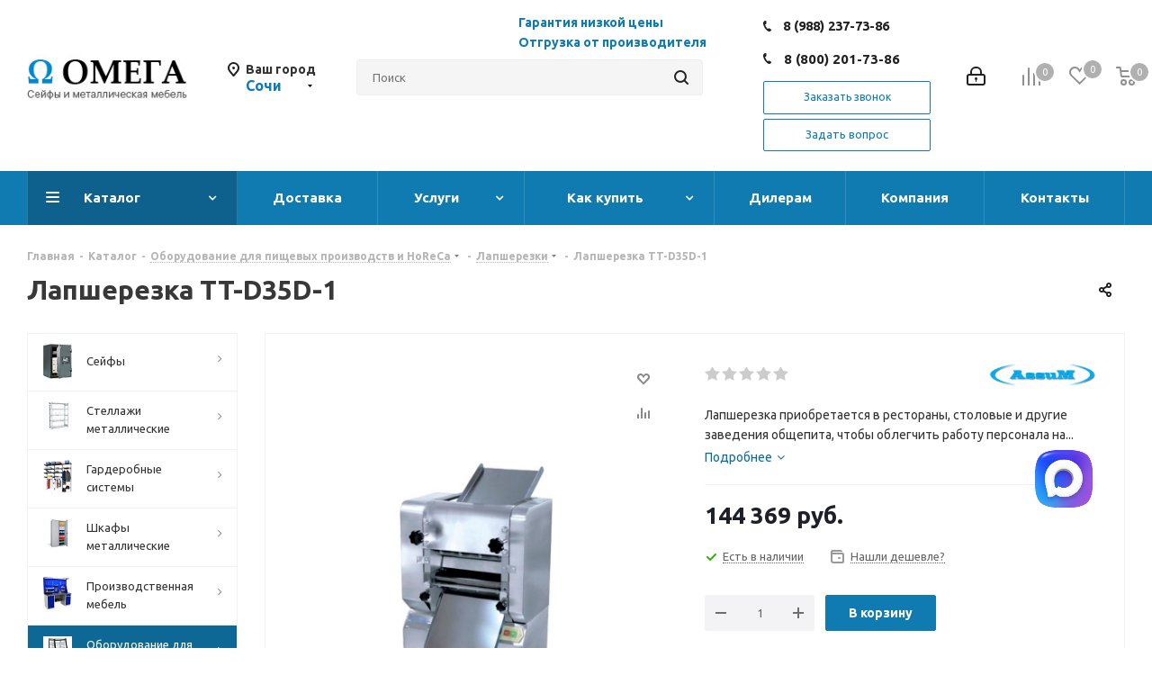

--- FILE ---
content_type: text/html; charset=UTF-8
request_url: https://xn----7sbihdypp6a6a.xn--p1ai/catalog/oborudovanie_dlya_pishchevykh_proizvodstv_i_horeca/lapsherezki/6711/
body_size: 84714
content:
<!DOCTYPE html>
<html xmlns="http://www.w3.org/1999/xhtml" xml:lang="ru" lang="ru" >
<head>
<!-- Yandex.Metrika counter -->
<script >
   (function(m,e,t,r,i,k,a){m[i]=m[i]||function(){(m[i].a=m[i].a||[]).push(arguments)};
   m[i].l=1*new Date();k=e.createElement(t),a=e.getElementsByTagName(t)[0],k.async=1,k.src=r,a.parentNode.insertBefore(k,a)})
   (window, document, "script", "https://mc.yandex.ru/metrika/tag.js", "ym");

   ym(89198461, "init", {
        clickmap:true,
        trackLinks:true,
        accurateTrackBounce:true,
        webvisor:true
   });
</script>
<noscript><div><img src="https://mc.yandex.ru/watch/89198461" style="position:absolute; left:-9999px;" alt="" /></div></noscript>
<!-- /Yandex.Metrika counter -->
	<title>Купить Лапшерезка TT-D35D-1 в Сочи. В наличии и под заказ в каталоге. Большой ассортимент</title>
	<meta name="viewport" content="initial-scale=1.0, width=device-width" />
	<meta name="HandheldFriendly" content="true" />
	<meta name="yes" content="yes" />
	<meta name="apple-mobile-web-app-status-bar-style" content="black" />
	<meta name="SKYPE_TOOLBAR" content="SKYPE_TOOLBAR_PARSER_COMPATIBLE" />
	<meta http-equiv="Content-Type" content="text/html; charset=UTF-8" />
<meta name="keywords" content="Лапшерезка TT-D35D-1, Лапшерезка TT-D35D-1 купить, купить Лапшерезка TT-D35D-1 в Сочи" />
<meta name="description" content="Лапшерезка TT-D35D-1 в Сочи. Лапшерезка TT-D35D-1 тонко и качественно раскатывает тесто на спагетти, лапшу и другие виды макаронных изделий. Лапшерезка оснащена четырьмя валами для раскатки листов разной ширины – 1.5, 3, 4, 6 мм. За минуту он совершает 69 оборотов. Это позволяет за час переработать 250 кг продукта. Все элементы лапшерезки, которые соприкасаются с продуктом, выполнены из нержавеющей стали, которая является экологичной, износостойкой, прочной и долговечной. Купить - цены, характеристики, описание. ООО &amp;quot;ОМЕГА-СЕЙФ&amp;quot; тел: 8-988-237-73-86" />
<script data-skip-moving="true">(function(w, d) {var v = w.frameCacheVars = {'CACHE_MODE':'HTMLCACHE','storageBlocks':[],'dynamicBlocks':{'WIklcT':'4ef8164712f6','basketitems-component-block':'d41d8cd98f00','header-regionality-block':'6888aead27d4','header-basket-with-compare-block1':'d41d8cd98f00','header-auth-block1':'d41d8cd98f00','header-auth-block2':'d41d8cd98f00','header-basket-with-compare-block2':'d41d8cd98f00','header-basket-with-compare-block3':'d41d8cd98f00','header-auth-block3':'d41d8cd98f00','mobile-region-block1':'d41d8cd98f00','mobile-auth-block1':'d41d8cd98f00','mobile-basket-with-compare-block1':'d41d8cd98f00','mobile-phone-block1':'b80ce7d0f7b3','mobile-contact-block':'593aae3d7804','dv_6711':'d41d8cd98f00','qepX1R':'1cdd615c2071','lEnm5l':'26a3c431cba5','6zLbbW':'5e32245c3820','KSBlai':'d41d8cd98f00','es4Hjc':'d41d8cd98f00','email-block1':'d8eddef60314','address-block1':'ba90186b2003','basketitems-block':'d41d8cd98f00'},'AUTO_UPDATE':true,'AUTO_UPDATE_TTL':'0','version':'2'};var inv = false;if (v.AUTO_UPDATE === false){if (v.AUTO_UPDATE_TTL && v.AUTO_UPDATE_TTL > 0){var lm = Date.parse(d.lastModified);if (!isNaN(lm)){var td = new Date().getTime();if ((lm + v.AUTO_UPDATE_TTL * 1000) >= td){w.frameRequestStart = false;w.preventAutoUpdate = true;return;}inv = true;}}else{w.frameRequestStart = false;w.preventAutoUpdate = true;return;}}var r = w.XMLHttpRequest ? new XMLHttpRequest() : (w.ActiveXObject ? new w.ActiveXObject("Microsoft.XMLHTTP") : null);if (!r) { return; }w.frameRequestStart = true;var m = v.CACHE_MODE; var l = w.location; var x = new Date().getTime();var q = "?bxrand=" + x + (l.search.length > 0 ? "&" + l.search.substring(1) : "");var u = l.protocol + "//" + l.host + l.pathname + q;r.open("GET", u, true);r.setRequestHeader("BX-ACTION-TYPE", "get_dynamic");r.setRequestHeader("X-Bitrix-Composite", "get_dynamic");r.setRequestHeader("BX-CACHE-MODE", m);r.setRequestHeader("BX-CACHE-BLOCKS", v.dynamicBlocks ? JSON.stringify(v.dynamicBlocks) : "");if (inv){r.setRequestHeader("BX-INVALIDATE-CACHE", "Y");}try { r.setRequestHeader("BX-REF", d.referrer || "");} catch(e) {}if (m === "APPCACHE"){r.setRequestHeader("BX-APPCACHE-PARAMS", JSON.stringify(v.PARAMS));r.setRequestHeader("BX-APPCACHE-URL", v.PAGE_URL ? v.PAGE_URL : "");}r.onreadystatechange = function() {if (r.readyState != 4) { return; }var a = r.getResponseHeader("BX-RAND");var b = w.BX && w.BX.frameCache ? w.BX.frameCache : false;if (a != x || !((r.status >= 200 && r.status < 300) || r.status === 304 || r.status === 1223 || r.status === 0)){var f = {error:true, reason:a!=x?"bad_rand":"bad_status", url:u, xhr:r, status:r.status};if (w.BX && w.BX.ready && b){BX.ready(function() {setTimeout(function(){BX.onCustomEvent("onFrameDataRequestFail", [f]);}, 0);});}w.frameRequestFail = f;return;}if (b){b.onFrameDataReceived(r.responseText);if (!w.frameUpdateInvoked){b.update(false);}w.frameUpdateInvoked = true;}else{w.frameDataString = r.responseText;}};r.send();var p = w.performance;if (p && p.addEventListener && p.getEntries && p.setResourceTimingBufferSize){var e = 'resourcetimingbufferfull';var h = function() {if (w.BX && w.BX.frameCache && w.BX.frameCache.frameDataInserted){p.removeEventListener(e, h);}else {p.setResourceTimingBufferSize(p.getEntries().length + 50);}};p.addEventListener(e, h);}})(window, document);</script>


<link href="https://fonts.googleapis.com/css?family=Ubuntu:300italic,400italic,500italic,700italic,400,300,500,700subset=latin,cyrillic-ext"  rel="stylesheet" />
<link href="/bitrix/js/ui/fonts/opensans/ui.font.opensans.css?16570253902555"  rel="stylesheet" />
<link href="/bitrix/js/main/popup/dist/main.popup.bundle.css?165702523726961"  rel="stylesheet" />
<link href="/bitrix/templates/aspro_next/components/bitrix/iblock.vote/element_rating/style.css?1547453332341"  rel="stylesheet" />
<link href="/bitrix/templates/aspro_next/components/bitrix/catalog.store.amount/main/style.css?1547453332976"  rel="stylesheet" />
<link href="/bitrix/templates/aspro_next/components/bitrix/sale.gift.main.products/main/style.css?1547453332663"  rel="stylesheet" />
<link href="/bitrix/templates/aspro_next/vendor/css/bootstrap.css?1547453332114216"  data-template-style="true"  rel="stylesheet" />
<link href="/bitrix/templates/aspro_next/css/jquery.fancybox.css?15474533324353"  data-template-style="true"  rel="stylesheet" />
<link href="/bitrix/templates/aspro_next/css/styles.css?1547453332101907"  data-template-style="true"  rel="stylesheet" />
<link href="/bitrix/templates/aspro_next/css/animation/animation_ext.css?15474533324934"  data-template-style="true"  rel="stylesheet" />
<link href="/bitrix/templates/aspro_next/vendor/css/footable.standalone.min.css?154745333219590"  data-template-style="true"  rel="stylesheet" />
<link href="/bitrix/templates/aspro_next/ajax/ajax.css?1547453332326"  data-template-style="true"  rel="stylesheet" />
<link href="/bitrix/panel/main/popup.css?165702474823085"  data-template-style="true"  rel="stylesheet" />
<link href="/bitrix/templates/aspro_next/styles.css?176856057912151"  data-template-style="true"  rel="stylesheet" />
<link href="/bitrix/templates/aspro_next/template_styles.css?1768560579574028"  data-template-style="true"  rel="stylesheet" />
<link href="/bitrix/templates/aspro_next/css/media.css?1555657601135188"  data-template-style="true"  rel="stylesheet" />
<link href="/bitrix/templates/aspro_next/vendor/fonts/font-awesome/css/font-awesome.min.css?154745333231000"  data-template-style="true"  rel="stylesheet" />
<link href="/bitrix/templates/aspro_next/css/print.css?154745333219036"  data-template-style="true"  rel="stylesheet" />
<link href="/bitrix/templates/aspro_next/themes/11/theme.css?154745333345111"  data-template-style="true"  rel="stylesheet" />
<link href="/bitrix/templates/aspro_next/bg_color/light/bgcolors.css?154745333262"  data-template-style="true"  rel="stylesheet" />
<link href="/bitrix/templates/aspro_next/css/width-2.css?15474533322761"  data-template-style="true"  rel="stylesheet" />
<link href="/bitrix/templates/aspro_next/css/font-8.css?15474533325890"  data-template-style="true"  rel="stylesheet" />
<link href="/bitrix/templates/aspro_next/css/custom.css?16780931471839"  data-template-style="true"  rel="stylesheet" />
<script>if(!window.BX)window.BX={};if(!window.BX.message)window.BX.message=function(mess){if(typeof mess==='object'){for(let i in mess) {BX.message[i]=mess[i];} return true;}};</script>
<script>(window.BX||top.BX).message({'JS_CORE_LOADING':'Загрузка...','JS_CORE_NO_DATA':'- Нет данных -','JS_CORE_WINDOW_CLOSE':'Закрыть','JS_CORE_WINDOW_EXPAND':'Развернуть','JS_CORE_WINDOW_NARROW':'Свернуть в окно','JS_CORE_WINDOW_SAVE':'Сохранить','JS_CORE_WINDOW_CANCEL':'Отменить','JS_CORE_WINDOW_CONTINUE':'Продолжить','JS_CORE_H':'ч','JS_CORE_M':'м','JS_CORE_S':'с','JSADM_AI_HIDE_EXTRA':'Скрыть лишние','JSADM_AI_ALL_NOTIF':'Показать все','JSADM_AUTH_REQ':'Требуется авторизация!','JS_CORE_WINDOW_AUTH':'Войти','JS_CORE_IMAGE_FULL':'Полный размер'});</script>

<script src="/bitrix/js/main/core/core.js?1657625690478034"></script>

<script>BX.setJSList(['/bitrix/js/main/core/core_ajax.js','/bitrix/js/main/core/core_promise.js','/bitrix/js/main/polyfill/promise/js/promise.js','/bitrix/js/main/loadext/loadext.js','/bitrix/js/main/loadext/extension.js','/bitrix/js/main/polyfill/promise/js/promise.js','/bitrix/js/main/polyfill/find/js/find.js','/bitrix/js/main/polyfill/includes/js/includes.js','/bitrix/js/main/polyfill/matches/js/matches.js','/bitrix/js/ui/polyfill/closest/js/closest.js','/bitrix/js/main/polyfill/fill/main.polyfill.fill.js','/bitrix/js/main/polyfill/find/js/find.js','/bitrix/js/main/polyfill/matches/js/matches.js','/bitrix/js/main/polyfill/core/dist/polyfill.bundle.js','/bitrix/js/main/core/core.js','/bitrix/js/main/polyfill/intersectionobserver/js/intersectionobserver.js','/bitrix/js/main/lazyload/dist/lazyload.bundle.js','/bitrix/js/main/polyfill/core/dist/polyfill.bundle.js','/bitrix/js/main/parambag/dist/parambag.bundle.js']);
BX.setCSSList(['/bitrix/js/main/lazyload/dist/lazyload.bundle.css','/bitrix/js/main/parambag/dist/parambag.bundle.css']);</script>
<script>(window.BX||top.BX).message({'pull_server_enabled':'N','pull_config_timestamp':'0','pull_guest_mode':'N','pull_guest_user_id':'0'});(window.BX||top.BX).message({'PULL_OLD_REVISION':'Для продолжения корректной работы с сайтом необходимо перезагрузить страницу.'});</script>
<script>(window.BX||top.BX).message({'JS_CORE_LOADING':'Загрузка...','JS_CORE_NO_DATA':'- Нет данных -','JS_CORE_WINDOW_CLOSE':'Закрыть','JS_CORE_WINDOW_EXPAND':'Развернуть','JS_CORE_WINDOW_NARROW':'Свернуть в окно','JS_CORE_WINDOW_SAVE':'Сохранить','JS_CORE_WINDOW_CANCEL':'Отменить','JS_CORE_WINDOW_CONTINUE':'Продолжить','JS_CORE_H':'ч','JS_CORE_M':'м','JS_CORE_S':'с','JSADM_AI_HIDE_EXTRA':'Скрыть лишние','JSADM_AI_ALL_NOTIF':'Показать все','JSADM_AUTH_REQ':'Требуется авторизация!','JS_CORE_WINDOW_AUTH':'Войти','JS_CORE_IMAGE_FULL':'Полный размер'});</script>
<script>(window.BX||top.BX).message({'LANGUAGE_ID':'ru','FORMAT_DATE':'DD.MM.YYYY','FORMAT_DATETIME':'DD.MM.YYYY HH:MI:SS','COOKIE_PREFIX':'BITRIX_SM','SERVER_TZ_OFFSET':'10800','UTF_MODE':'Y','SITE_ID':'s1','SITE_DIR':'/'});</script>


<script  src="/bitrix/cache/js/s1/aspro_next/kernel_main/kernel_main_v1.js?1742367784243399"></script>
<script  src="/bitrix/cache/js/s1/aspro_next/kernel_main_polyfill_customevent/kernel_main_polyfill_customevent_v1.js?17384706671253"></script>
<script src="/bitrix/js/ui/dexie/dist/dexie.bitrix.bundle.js?1657025051196472"></script>
<script src="/bitrix/js/main/core/core_ls.js?154745198010430"></script>
<script src="/bitrix/js/main/core/core_frame_cache.js?165702525817069"></script>
<script src="/bitrix/js/pull/protobuf/protobuf.js?1657023545274055"></script>
<script src="/bitrix/js/pull/protobuf/model.js?165702354570928"></script>
<script src="/bitrix/js/rest/client/rest.client.js?165702449017414"></script>
<script src="/bitrix/js/pull/client/pull.client.js?165702499470481"></script>
<script src="/bitrix/js/main/jquery/jquery-2.1.3.min.js?154745198084320"></script>
<script src="/bitrix/js/main/ajax.js?154745198035509"></script>
<script src="/bitrix/js/main/popup/dist/main.popup.bundle.js?1657025257112628"></script>
<script src="/bitrix/js/currency/currency-core/dist/currency-core.bundle.js?16570243825396"></script>
<script src="/bitrix/js/currency/core_currency.js?16570243821141"></script>
<script>BX.setJSList(['/bitrix/js/main/core/core_fx.js','/bitrix/js/main/pageobject/pageobject.js','/bitrix/js/main/core/core_window.js','/bitrix/js/main/date/main.date.js','/bitrix/js/main/core/core_date.js','/bitrix/js/main/core/core_timer.js','/bitrix/js/main/dd.js','/bitrix/js/main/session.js','/bitrix/js/main/utils.js','/bitrix/js/main/polyfill/customevent/main.polyfill.customevent.js','/bitrix/templates/aspro_next/components/bitrix/catalog.element/main/script.js','/bitrix/templates/aspro_next/components/bitrix/sale.gift.product/main/script.js','/bitrix/templates/aspro_next/components/bitrix/sale.gift.main.products/main/script.js','/bitrix/templates/aspro_next/components/bitrix/catalog.bigdata.products/main_new/script.js','/bitrix/templates/aspro_next/js/jquery.history.js','/bitrix/templates/aspro_next/js/jquery.actual.min.js','/bitrix/templates/aspro_next/vendor/js/jquery.bxslider.js','/bitrix/templates/aspro_next/js/jqModal.js','/bitrix/templates/aspro_next/vendor/js/bootstrap.js','/bitrix/templates/aspro_next/vendor/js/jquery.appear.js','/bitrix/templates/aspro_next/js/browser.js','/bitrix/templates/aspro_next/js/jquery.fancybox.js','/bitrix/templates/aspro_next/js/jquery.flexslider.js','/bitrix/templates/aspro_next/vendor/js/moment.min.js','/bitrix/templates/aspro_next/vendor/js/footable.js','/bitrix/templates/aspro_next/js/jquery.validate.min.js','/bitrix/templates/aspro_next/js/jquery.inputmask.bundle.min.js','/bitrix/templates/aspro_next/js/jquery.easing.1.3.js','/bitrix/templates/aspro_next/js/equalize.min.js','/bitrix/templates/aspro_next/js/jquery.alphanumeric.js','/bitrix/templates/aspro_next/js/jquery.cookie.js','/bitrix/templates/aspro_next/js/jquery.plugin.min.js','/bitrix/templates/aspro_next/js/jquery.countdown.min.js','/bitrix/templates/aspro_next/js/jquery.countdown-ru.js','/bitrix/templates/aspro_next/js/jquery.ikSelect.js','/bitrix/templates/aspro_next/js/jquery.mobile.custom.touch.min.js','/bitrix/templates/aspro_next/js/jquery.dotdotdot.js','/bitrix/templates/aspro_next/js/rating_likes.js','/bitrix/templates/aspro_next/js/video_banner.js','/bitrix/templates/aspro_next/js/main.js','/bitrix/components/bitrix/search.title/script.js','/bitrix/templates/aspro_next/components/bitrix/search.title/corp/script.js','/bitrix/templates/aspro_next/components/bitrix/menu/left_front_catalog/script.js','/bitrix/templates/aspro_next/components/bitrix/search.title/fixed/script.js','/bitrix/templates/aspro_next/js/custom.js','/bitrix/templates/aspro_next/js/jquery-ui.min.js','/bitrix/templates/aspro_next/components/aspro/regionality.list.next/select/script.js']);</script>
<script>
					(function () {
						"use strict";

						var counter = function ()
						{
							var cookie = (function (name) {
								var parts = ("; " + document.cookie).split("; " + name + "=");
								if (parts.length == 2) {
									try {return JSON.parse(decodeURIComponent(parts.pop().split(";").shift()));}
									catch (e) {}
								}
							})("BITRIX_CONVERSION_CONTEXT_s1");

							if (cookie && cookie.EXPIRE >= BX.message("SERVER_TIME"))
								return;

							var request = new XMLHttpRequest();
							request.open("POST", "/bitrix/tools/conversion/ajax_counter.php", true);
							request.setRequestHeader("Content-type", "application/x-www-form-urlencoded");
							request.send(
								"SITE_ID="+encodeURIComponent("s1")+
								"&sessid="+encodeURIComponent(BX.bitrix_sessid())+
								"&HTTP_REFERER="+encodeURIComponent(document.referrer)
							);
						};

						if (window.frameRequestStart === true)
							BX.addCustomEvent("onFrameDataReceived", counter);
						else
							BX.ready(counter);
					})();
				</script>
<script>BX.message({'PHONE':'Телефон','FAST_VIEW':'Быстрый просмотр','TABLES_SIZE_TITLE':'Подбор размера','SOCIAL':'Социальные сети','DESCRIPTION':'Описание магазина','ITEMS':'Товары','LOGO':'Логотип','REGISTER_INCLUDE_AREA':'Текст о регистрации','AUTH_INCLUDE_AREA':'Текст об авторизации','FRONT_IMG':'Изображение компании','EMPTY_CART':'пуста','CATALOG_VIEW_MORE':'... Показать все','CATALOG_VIEW_LESS':'... Свернуть','JS_REQUIRED':'Заполните это поле','JS_FORMAT':'Неверный формат','JS_FILE_EXT':'Недопустимое расширение файла','JS_PASSWORD_COPY':'Пароли не совпадают','JS_PASSWORD_LENGTH':'Минимум 6 символов','JS_ERROR':'Неверно заполнено поле','JS_FILE_SIZE':'Максимальный размер 5мб','JS_FILE_BUTTON_NAME':'Выберите файл','JS_FILE_DEFAULT':'Файл не найден','JS_DATE':'Некорректная дата','JS_DATETIME':'Некорректная дата/время','JS_REQUIRED_LICENSES':'Согласитесь с условиями','LICENSE_PROP':'Согласие на обработку персональных данных','LOGIN_LEN':'Введите минимум {0} символа','FANCY_CLOSE':'Закрыть','FANCY_NEXT':'Следующий','FANCY_PREV':'Предыдущий','TOP_AUTH_REGISTER':'Регистрация','CALLBACK':'Заказать звонок','S_CALLBACK':'Заказать звонок','UNTIL_AKC':'До конца акции','TITLE_QUANTITY_BLOCK':'Остаток','TITLE_QUANTITY':'шт.','TOTAL_SUMM_ITEM':'Общая стоимость ','SUBSCRIBE_SUCCESS':'Вы успешно подписались','RECAPTCHA_TEXT':'Подтвердите, что вы не робот','JS_RECAPTCHA_ERROR':'Пройдите проверку','COUNTDOWN_SEC':'сек.','COUNTDOWN_MIN':'мин.','COUNTDOWN_HOUR':'час.','COUNTDOWN_DAY0':'дней','COUNTDOWN_DAY1':'день','COUNTDOWN_DAY2':'дня','COUNTDOWN_WEAK0':'Недель','COUNTDOWN_WEAK1':'Неделя','COUNTDOWN_WEAK2':'Недели','COUNTDOWN_MONTH0':'Месяцев','COUNTDOWN_MONTH1':'Месяц','COUNTDOWN_MONTH2':'Месяца','COUNTDOWN_YEAR0':'Лет','COUNTDOWN_YEAR1':'Год','COUNTDOWN_YEAR2':'Года','CATALOG_PARTIAL_BASKET_PROPERTIES_ERROR':'Заполнены не все свойства у добавляемого товара','CATALOG_EMPTY_BASKET_PROPERTIES_ERROR':'Выберите свойства товара, добавляемые в корзину в параметрах компонента','CATALOG_ELEMENT_NOT_FOUND':'Элемент не найден','ERROR_ADD2BASKET':'Ошибка добавления товара в корзину','CATALOG_SUCCESSFUL_ADD_TO_BASKET':'Успешное добавление товара в корзину','ERROR_BASKET_TITLE':'Ошибка корзины','ERROR_BASKET_PROP_TITLE':'Выберите свойства, добавляемые в корзину','ERROR_BASKET_BUTTON':'Выбрать','BASKET_TOP':'Корзина в шапке','ERROR_ADD_DELAY_ITEM':'Ошибка отложенной корзины','VIEWED_TITLE':'Ранее вы смотрели','VIEWED_BEFORE':'Ранее вы смотрели','BEST_TITLE':'Лучшие предложения','CT_BST_SEARCH_BUTTON':'Поиск','CT_BST_SEARCH2_BUTTON':'Найти','BASKET_PRINT_BUTTON':'Распечатать','BASKET_CLEAR_ALL_BUTTON':'Очистить','BASKET_QUICK_ORDER_BUTTON':'Быстрый заказ','BASKET_CONTINUE_BUTTON':'Продолжить покупки','BASKET_ORDER_BUTTON':'Оформить заказ','SHARE_BUTTON':'Поделиться','BASKET_CHANGE_TITLE':'Ваш заказ','BASKET_CHANGE_LINK':'Изменить','MORE_INFO_SKU':'Подробнее','FROM':'от','TITLE_BLOCK_VIEWED_NAME':'Ранее вы смотрели','T_BASKET':'Корзина','FILTER_EXPAND_VALUES':'Показать все','FILTER_HIDE_VALUES':'Свернуть','FULL_ORDER':'Полный заказ','CUSTOM_COLOR_CHOOSE':'Выбрать','CUSTOM_COLOR_CANCEL':'Отмена','S_MOBILE_MENU':'Меню','NEXT_T_MENU_BACK':'Назад','NEXT_T_MENU_CALLBACK':'Обратная связь','NEXT_T_MENU_CONTACTS_TITLE':'Будьте на связи','SEARCH_TITLE':'Поиск','SOCIAL_TITLE':'Оставайтесь на связи','HEADER_SCHEDULE':'Время работы','SEO_TEXT':'SEO описание','COMPANY_IMG':'Картинка компании','COMPANY_TEXT':'Описание компании','CONFIG_SAVE_SUCCESS':'Настройки сохранены','CONFIG_SAVE_FAIL':'Ошибка сохранения настроек','ITEM_ECONOMY':'Экономия','ITEM_ARTICLE':'Артикул: ','JS_FORMAT_ORDER':'имеет неверный формат','JS_BASKET_COUNT_TITLE':'В корзине товаров на SUMM','POPUP_VIDEO':'Видео','POPUP_GIFT_TEXT':'Нашли что-то особенное? Намекните другу о подарке!'})</script>
<link rel="shortcut icon" href="/favicon.ico?1675236222" type="image/x-icon" />
<link rel="apple-touch-icon" sizes="180x180" href="/include/apple-touch-icon.png" />
<meta property="og:description" content="Лапшерезка приобретается в рестораны, столовые и другие заведения общепита, чтобы облегчить работу персонала на кухне, а также ускорить производственный процесс." />
<meta property="og:image" content="https://xn----7sbihdypp6a6a.xn--p1ai/upload/iblock/fd3/sc7te1xfe45ly7aubtewpdx2sy33mdno.jpg" />
<link rel="image_src" href="https://xn----7sbihdypp6a6a.xn--p1ai/upload/iblock/fd3/sc7te1xfe45ly7aubtewpdx2sy33mdno.jpg"  />
<meta property="og:title" content="Купить Лапшерезка TT-D35D-1 в Сочи. В наличии и под заказ в каталоге. Большой ассортимент" />
<meta property="og:type" content="website" />
<meta property="og:url" content="https://xn----7sbihdypp6a6a.xn--p1ai/catalog/oborudovanie_dlya_pishchevykh_proizvodstv_i_horeca/lapsherezki/6711/" />



<script  src="/bitrix/cache/js/s1/aspro_next/template_ebe95b9e7ffdfbaa859f0164e8789c12/template_ebe95b9e7ffdfbaa859f0164e8789c12_v1.js?1764795609985935"></script>
<script  src="/bitrix/cache/js/s1/aspro_next/page_53d6de9400dae25aa7ceb0a55f87ff6d/page_53d6de9400dae25aa7ceb0a55f87ff6d_v1.js?1738470668224260"></script>
<script  src="/bitrix/cache/js/s1/aspro_next/default_b78815bcc6e47d34ef39e207f04e9bc1/default_b78815bcc6e47d34ef39e207f04e9bc1_v1.js?173847066834235"></script>
<script>var _ba = _ba || []; _ba.push(["aid", "c981c60579493787eab7cc4e442bcdd8"]); _ba.push(["host", "xn----7sbihdypp6a6a.xn--p1ai"]); _ba.push(["ad[ct][item]", "[base64]"]);_ba.push(["ad[ct][user_id]", function(){return BX.message("USER_ID") ? BX.message("USER_ID") : 0;}]);_ba.push(["ad[ct][recommendation]", function() {var rcmId = "";var cookieValue = BX.getCookie("BITRIX_SM_RCM_PRODUCT_LOG");var productId = 6711;var cItems = [];var cItem;if (cookieValue){cItems = cookieValue.split(".");}var i = cItems.length;while (i--){cItem = cItems[i].split("-");if (cItem[0] == productId){rcmId = cItem[1];break;}}return rcmId;}]);_ba.push(["ad[ct][v]", "2"]);(function() {var ba = document.createElement("script"); ba.type = "text/javascript"; ba.async = true;ba.src = (document.location.protocol == "https:" ? "https://" : "http://") + "bitrix.info/ba.js";var s = document.getElementsByTagName("script")[0];s.parentNode.insertBefore(ba, s);})();</script>


		<meta name="yandex-verification" content="19c72c83285f80ca" />
</head>
<body class="site_s1 fill_bg_n " id="main">
	<div id="panel"></div>
	
	<div id="bxdynamic_WIklcT_start" style="display:none"></div>





<div id="bxdynamic_WIklcT_end" style="display:none"></div>				<div id="bxdynamic_basketitems-component-block_start" style="display:none"></div><div id="bxdynamic_basketitems-component-block_end" style="display:none"></div>				<script>
				BX.message({'MIN_ORDER_PRICE_TEXT':'<b>Минимальная сумма заказа #PRICE#<\/b><br/>Пожалуйста, добавьте еще товаров в корзину','LICENSES_TEXT':'Я согласен на <a href=\"/include/licenses_detail.php\" target=\"_blank\">обработку персональных данных<\/a>'});

		var arNextOptions = ({
			"SITE_DIR" : "/",
			"SITE_ID" : "s1",
			"SITE_ADDRESS" : "xn----7sbihdypp6a6a.xn--p1ai",
			"FORM" : ({
				"ASK_FORM_ID" : "ASK",
				"SERVICES_FORM_ID" : "SERVICES",
				"FEEDBACK_FORM_ID" : "FEEDBACK",
				"CALLBACK_FORM_ID" : "CALLBACK",
				"RESUME_FORM_ID" : "RESUME",
				"TOORDER_FORM_ID" : "TOORDER"
			}),
			"PAGES" : ({
				"FRONT_PAGE" : "",
				"BASKET_PAGE" : "",
				"ORDER_PAGE" : "",
				"PERSONAL_PAGE" : "",
				"CATALOG_PAGE" : "1",
				"CATALOG_PAGE_URL" : "/catalog/",
				"BASKET_PAGE_URL" : "/basket/",
			}),
			"PRICES" : ({
				"MIN_PRICE" : "",
			}),
			"THEME" : ({
				'THEME_SWITCHER' : 'N',
				'BASE_COLOR' : '11',
				'BASE_COLOR_CUSTOM' : '107bb1',
				'TOP_MENU' : '',
				'TOP_MENU_FIXED' : 'Y',
				'COLORED_LOGO' : 'Y',
				'SIDE_MENU' : 'LEFT',
				'SCROLLTOTOP_TYPE' : 'ROUND_COLOR',
				'SCROLLTOTOP_POSITION' : 'PADDING',
				'CAPTCHA_FORM_TYPE' : '',
				'PHONE_MASK' : '+7 (999) 999-99-99',
				'VALIDATE_PHONE_MASK' : '^[+][0-9] [(][0-9]{3}[)] [0-9]{3}[-][0-9]{2}[-][0-9]{2}$',
				'DATE_MASK' : 'd.m.y',
				'DATE_PLACEHOLDER' : 'дд.мм.гггг',
				'VALIDATE_DATE_MASK' : '^[0-9]{1,2}\.[0-9]{1,2}\.[0-9]{4}$',
				'DATETIME_MASK' : 'd.m.y h:s',
				'DATETIME_PLACEHOLDER' : 'дд.мм.гггг чч:мм',
				'VALIDATE_DATETIME_MASK' : '^[0-9]{1,2}\.[0-9]{1,2}\.[0-9]{4} [0-9]{1,2}\:[0-9]{1,2}$',
				'VALIDATE_FILE_EXT' : 'png|jpg|jpeg|gif|doc|docx|xls|xlsx|txt|pdf|odt|rtf',
				'BANNER_WIDTH' : '',
				'BIGBANNER_ANIMATIONTYPE' : 'SLIDE_HORIZONTAL',
				'BIGBANNER_SLIDESSHOWSPEED' : '5000',
				'BIGBANNER_ANIMATIONSPEED' : '600',
				'PARTNERSBANNER_SLIDESSHOWSPEED' : '5000',
				'PARTNERSBANNER_ANIMATIONSPEED' : '600',
				'ORDER_BASKET_VIEW' : 'NORMAL',
				'SHOW_BASKET_ONADDTOCART' : 'Y',
				'SHOW_BASKET_PRINT' : 'Y',
				"SHOW_ONECLICKBUY_ON_BASKET_PAGE" : 'Y',
				'SHOW_LICENCE' : 'Y',
				'LICENCE_CHECKED' : 'N',
				'SHOW_TOTAL_SUMM' : 'Y',
				'SHOW_TOTAL_SUMM_TYPE' : 'CHANGE',
				'CHANGE_TITLE_ITEM' : 'N',
				'DISCOUNT_PRICE' : '3',
				'STORES' : '',
				'STORES_SOURCE' : 'IBLOCK',
				'TYPE_SKU' : 'TYPE_1',
				'MENU_POSITION' : 'LINE',
				'MENU_TYPE_VIEW' : 'HOVER',
				'DETAIL_PICTURE_MODE' : 'POPUP',
				'PAGE_WIDTH' : '2',
				'PAGE_CONTACTS' : '3',
				'HEADER_TYPE' : 'custom',
				'REGIONALITY_SEARCH_ROW' : 'N',
				'HEADER_TOP_LINE' : '',
				'HEADER_FIXED' : '2',
				'HEADER_MOBILE' : '1',
				'HEADER_MOBILE_MENU' : 'custom',
				'HEADER_MOBILE_MENU_SHOW_TYPE' : '',
				'TYPE_SEARCH' : 'fixed',
				'PAGE_TITLE' : '1',
				'INDEX_TYPE' : 'index3',
				'FOOTER_TYPE' : 'custom',
				'PRINT_BUTTON' : 'N',
				'EXPRESSION_FOR_PRINT_PAGE' : 'Версия для печати',
				'EXPRESSION_FOR_FAST_VIEW' : 'Быстрый просмотр',
				'FILTER_VIEW' : 'VERTICAL',
				'YA_GOALS' : 'N',
				'YA_COUNTER_ID' : '',
				'USE_FORMS_GOALS' : 'COMMON',
				'USE_SALE_GOALS' : '',
				'USE_DEBUG_GOALS' : 'N',
				'SHOW_HEADER_GOODS' : 'Y',
				'INSTAGRAMM_INDEX' : 'N',
			}),
			"PRESETS": [{'ID':'968','TITLE':'Тип 1','DESCRIPTION':'','IMG':'/bitrix/images/aspro.next/themes/preset968_1544181424.png','OPTIONS':{'THEME_SWITCHER':'Y','BASE_COLOR':'9','BASE_COLOR_CUSTOM':'1976d2','SHOW_BG_BLOCK':'N','COLORED_LOGO':'Y','PAGE_WIDTH':'3','FONT_STYLE':'2','MENU_COLOR':'COLORED','LEFT_BLOCK':'1','SIDE_MENU':'LEFT','H1_STYLE':'2','TYPE_SEARCH':'fixed','PAGE_TITLE':'1','HOVER_TYPE_IMG':'shine','SHOW_LICENCE':'Y','MAX_DEPTH_MENU':'3','HIDE_SITE_NAME_TITLE':'Y','SHOW_CALLBACK':'Y','PRINT_BUTTON':'N','USE_GOOGLE_RECAPTCHA':'N','GOOGLE_RECAPTCHA_SHOW_LOGO':'Y','HIDDEN_CAPTCHA':'Y','INSTAGRAMM_WIDE_BLOCK':'N','BIGBANNER_HIDEONNARROW':'N','INDEX_TYPE':{'VALUE':'index1','SUB_PARAMS':{'TIZERS':'Y','CATALOG_SECTIONS':'Y','CATALOG_TAB':'Y','MIDDLE_ADV':'Y','SALE':'Y','BLOG':'Y','BOTTOM_BANNERS':'Y','COMPANY_TEXT':'Y','BRANDS':'Y','INSTAGRAMM':'Y'}},'FRONT_PAGE_BRANDS':'brands_slider','FRONT_PAGE_SECTIONS':'front_sections_only','TOP_MENU_FIXED':'Y','HEADER_TYPE':'1','USE_REGIONALITY':'Y','FILTER_VIEW':'COMPACT','SEARCH_VIEW_TYPE':'with_filter','USE_FAST_VIEW_PAGE_DETAIL':'fast_view_1','SHOW_TOTAL_SUMM':'Y','CHANGE_TITLE_ITEM':'N','VIEW_TYPE_HIGHLOAD_PROP':'N','SHOW_HEADER_GOODS':'Y','SEARCH_HIDE_NOT_AVAILABLE':'N','LEFT_BLOCK_CATALOG_ICONS':'N','SHOW_CATALOG_SECTIONS_ICONS':'Y','LEFT_BLOCK_CATALOG_DETAIL':'Y','CATALOG_COMPARE':'Y','CATALOG_PAGE_DETAIL':'element_1','SHOW_BREADCRUMBS_CATALOG_SUBSECTIONS':'Y','SHOW_BREADCRUMBS_CATALOG_CHAIN':'H1','TYPE_SKU':'TYPE_1','DETAIL_PICTURE_MODE':'POPUP','MENU_POSITION':'LINE','MENU_TYPE_VIEW':'HOVER','VIEWED_TYPE':'LOCAL','VIEWED_TEMPLATE':'HORIZONTAL','USE_WORD_EXPRESSION':'Y','ORDER_BASKET_VIEW':'FLY','ORDER_BASKET_COLOR':'DARK','SHOW_BASKET_ONADDTOCART':'Y','SHOW_BASKET_PRINT':'Y','SHOW_BASKET_ON_PAGES':'N','USE_PRODUCT_QUANTITY_LIST':'Y','USE_PRODUCT_QUANTITY_DETAIL':'Y','ONE_CLICK_BUY_CAPTCHA':'N','SHOW_ONECLICKBUY_ON_BASKET_PAGE':'Y','ONECLICKBUY_SHOW_DELIVERY_NOTE':'N','PAGE_CONTACTS':'3','CONTACTS_USE_FEEDBACK':'Y','CONTACTS_USE_MAP':'Y','BLOG_PAGE':'list_elements_2','PROJECTS_PAGE':'list_elements_2','NEWS_PAGE':'list_elements_3','STAFF_PAGE':'list_elements_1','PARTNERS_PAGE':'list_elements_3','PARTNERS_PAGE_DETAIL':'element_4','VACANCY_PAGE':'list_elements_1','LICENSES_PAGE':'list_elements_2','FOOTER_TYPE':'4','ADV_TOP_HEADER':'N','ADV_TOP_UNDERHEADER':'N','ADV_SIDE':'Y','ADV_CONTENT_TOP':'N','ADV_CONTENT_BOTTOM':'N','ADV_FOOTER':'N','HEADER_MOBILE_FIXED':'Y','HEADER_MOBILE':'1','HEADER_MOBILE_MENU':'1','HEADER_MOBILE_MENU_OPEN':'1','PERSONAL_ONEFIO':'Y','LOGIN_EQUAL_EMAIL':'Y','YA_GOALS':'N','YANDEX_ECOMERCE':'N','GOOGLE_ECOMERCE':'N'}},{'ID':'221','TITLE':'Тип 2','DESCRIPTION':'','IMG':'/bitrix/images/aspro.next/themes/preset221_1544181431.png','OPTIONS':{'THEME_SWITCHER':'Y','BASE_COLOR':'11','BASE_COLOR_CUSTOM':'107bb1','SHOW_BG_BLOCK':'N','COLORED_LOGO':'Y','PAGE_WIDTH':'2','FONT_STYLE':'8','MENU_COLOR':'LIGHT','LEFT_BLOCK':'2','SIDE_MENU':'LEFT','H1_STYLE':'2','TYPE_SEARCH':'fixed','PAGE_TITLE':'1','HOVER_TYPE_IMG':'shine','SHOW_LICENCE':'Y','MAX_DEPTH_MENU':'4','HIDE_SITE_NAME_TITLE':'Y','SHOW_CALLBACK':'Y','PRINT_BUTTON':'N','USE_GOOGLE_RECAPTCHA':'N','GOOGLE_RECAPTCHA_SHOW_LOGO':'Y','HIDDEN_CAPTCHA':'Y','INSTAGRAMM_WIDE_BLOCK':'N','BIGBANNER_HIDEONNARROW':'N','INDEX_TYPE':{'VALUE':'index3','SUB_PARAMS':{'TOP_ADV_BOTTOM_BANNER':'Y','FLOAT_BANNER':'Y','CATALOG_SECTIONS':'Y','CATALOG_TAB':'Y','TIZERS':'Y','SALE':'Y','BOTTOM_BANNERS':'Y','COMPANY_TEXT':'Y','BRANDS':'Y','INSTAGRAMM':'N'}},'FRONT_PAGE_BRANDS':'brands_slider','FRONT_PAGE_SECTIONS':'front_sections_with_childs','TOP_MENU_FIXED':'Y','HEADER_TYPE':'2','USE_REGIONALITY':'Y','FILTER_VIEW':'VERTICAL','SEARCH_VIEW_TYPE':'with_filter','USE_FAST_VIEW_PAGE_DETAIL':'fast_view_1','SHOW_TOTAL_SUMM':'Y','CHANGE_TITLE_ITEM':'N','VIEW_TYPE_HIGHLOAD_PROP':'N','SHOW_HEADER_GOODS':'Y','SEARCH_HIDE_NOT_AVAILABLE':'N','LEFT_BLOCK_CATALOG_ICONS':'N','SHOW_CATALOG_SECTIONS_ICONS':'Y','LEFT_BLOCK_CATALOG_DETAIL':'Y','CATALOG_COMPARE':'Y','CATALOG_PAGE_DETAIL':'element_3','SHOW_BREADCRUMBS_CATALOG_SUBSECTIONS':'Y','SHOW_BREADCRUMBS_CATALOG_CHAIN':'H1','TYPE_SKU':'TYPE_1','DETAIL_PICTURE_MODE':'POPUP','MENU_POSITION':'LINE','MENU_TYPE_VIEW':'HOVER','VIEWED_TYPE':'LOCAL','VIEWED_TEMPLATE':'HORIZONTAL','USE_WORD_EXPRESSION':'Y','ORDER_BASKET_VIEW':'NORMAL','ORDER_BASKET_COLOR':'DARK','SHOW_BASKET_ONADDTOCART':'Y','SHOW_BASKET_PRINT':'Y','SHOW_BASKET_ON_PAGES':'N','USE_PRODUCT_QUANTITY_LIST':'Y','USE_PRODUCT_QUANTITY_DETAIL':'Y','ONE_CLICK_BUY_CAPTCHA':'N','SHOW_ONECLICKBUY_ON_BASKET_PAGE':'Y','ONECLICKBUY_SHOW_DELIVERY_NOTE':'N','PAGE_CONTACTS':'3','CONTACTS_USE_FEEDBACK':'Y','CONTACTS_USE_MAP':'Y','BLOG_PAGE':'list_elements_2','PROJECTS_PAGE':'list_elements_2','NEWS_PAGE':'list_elements_3','STAFF_PAGE':'list_elements_1','PARTNERS_PAGE':'list_elements_3','PARTNERS_PAGE_DETAIL':'element_4','VACANCY_PAGE':'list_elements_1','LICENSES_PAGE':'list_elements_2','FOOTER_TYPE':'1','ADV_TOP_HEADER':'N','ADV_TOP_UNDERHEADER':'N','ADV_SIDE':'Y','ADV_CONTENT_TOP':'N','ADV_CONTENT_BOTTOM':'N','ADV_FOOTER':'N','HEADER_MOBILE_FIXED':'Y','HEADER_MOBILE':'1','HEADER_MOBILE_MENU':'1','HEADER_MOBILE_MENU_OPEN':'1','PERSONAL_ONEFIO':'Y','LOGIN_EQUAL_EMAIL':'Y','YA_GOALS':'N','YANDEX_ECOMERCE':'N','GOOGLE_ECOMERCE':'N'}},{'ID':'215','TITLE':'Тип 3','DESCRIPTION':'','IMG':'/bitrix/images/aspro.next/themes/preset215_1544181438.png','OPTIONS':{'THEME_SWITCHER':'Y','BASE_COLOR':'16','BASE_COLOR_CUSTOM':'188b30','SHOW_BG_BLOCK':'N','COLORED_LOGO':'Y','PAGE_WIDTH':'3','FONT_STYLE':'8','MENU_COLOR':'LIGHT','LEFT_BLOCK':'3','SIDE_MENU':'LEFT','H1_STYLE':'2','TYPE_SEARCH':'fixed','PAGE_TITLE':'1','HOVER_TYPE_IMG':'shine','SHOW_LICENCE':'Y','MAX_DEPTH_MENU':'4','HIDE_SITE_NAME_TITLE':'Y','SHOW_CALLBACK':'Y','PRINT_BUTTON':'N','USE_GOOGLE_RECAPTCHA':'N','GOOGLE_RECAPTCHA_SHOW_LOGO':'Y','HIDDEN_CAPTCHA':'Y','INSTAGRAMM_WIDE_BLOCK':'N','BIGBANNER_HIDEONNARROW':'N','INDEX_TYPE':{'VALUE':'index2','SUB_PARAMS':[]},'FRONT_PAGE_BRANDS':'brands_list','FRONT_PAGE_SECTIONS':'front_sections_with_childs','TOP_MENU_FIXED':'Y','HEADER_TYPE':'2','USE_REGIONALITY':'Y','FILTER_VIEW':'VERTICAL','SEARCH_VIEW_TYPE':'with_filter','USE_FAST_VIEW_PAGE_DETAIL':'fast_view_1','SHOW_TOTAL_SUMM':'Y','CHANGE_TITLE_ITEM':'N','VIEW_TYPE_HIGHLOAD_PROP':'N','SHOW_HEADER_GOODS':'Y','SEARCH_HIDE_NOT_AVAILABLE':'N','LEFT_BLOCK_CATALOG_ICONS':'N','SHOW_CATALOG_SECTIONS_ICONS':'Y','LEFT_BLOCK_CATALOG_DETAIL':'Y','CATALOG_COMPARE':'Y','CATALOG_PAGE_DETAIL':'element_4','SHOW_BREADCRUMBS_CATALOG_SUBSECTIONS':'Y','SHOW_BREADCRUMBS_CATALOG_CHAIN':'H1','TYPE_SKU':'TYPE_1','DETAIL_PICTURE_MODE':'POPUP','MENU_POSITION':'LINE','MENU_TYPE_VIEW':'HOVER','VIEWED_TYPE':'LOCAL','VIEWED_TEMPLATE':'HORIZONTAL','USE_WORD_EXPRESSION':'Y','ORDER_BASKET_VIEW':'NORMAL','ORDER_BASKET_COLOR':'DARK','SHOW_BASKET_ONADDTOCART':'Y','SHOW_BASKET_PRINT':'Y','SHOW_BASKET_ON_PAGES':'N','USE_PRODUCT_QUANTITY_LIST':'Y','USE_PRODUCT_QUANTITY_DETAIL':'Y','ONE_CLICK_BUY_CAPTCHA':'N','SHOW_ONECLICKBUY_ON_BASKET_PAGE':'Y','ONECLICKBUY_SHOW_DELIVERY_NOTE':'N','PAGE_CONTACTS':'3','CONTACTS_USE_FEEDBACK':'Y','CONTACTS_USE_MAP':'Y','BLOG_PAGE':'list_elements_2','PROJECTS_PAGE':'list_elements_2','NEWS_PAGE':'list_elements_3','STAFF_PAGE':'list_elements_1','PARTNERS_PAGE':'list_elements_3','PARTNERS_PAGE_DETAIL':'element_4','VACANCY_PAGE':'list_elements_1','LICENSES_PAGE':'list_elements_2','FOOTER_TYPE':'1','ADV_TOP_HEADER':'N','ADV_TOP_UNDERHEADER':'N','ADV_SIDE':'Y','ADV_CONTENT_TOP':'N','ADV_CONTENT_BOTTOM':'N','ADV_FOOTER':'N','HEADER_MOBILE_FIXED':'Y','HEADER_MOBILE':'1','HEADER_MOBILE_MENU':'1','HEADER_MOBILE_MENU_OPEN':'1','PERSONAL_ONEFIO':'Y','LOGIN_EQUAL_EMAIL':'Y','YA_GOALS':'N','YANDEX_ECOMERCE':'N','GOOGLE_ECOMERCE':'N'}},{'ID':'881','TITLE':'Тип 4','DESCRIPTION':'','IMG':'/bitrix/images/aspro.next/themes/preset881_1544181443.png','OPTIONS':{'THEME_SWITCHER':'Y','BASE_COLOR':'CUSTOM','BASE_COLOR_CUSTOM':'f07c00','SHOW_BG_BLOCK':'N','COLORED_LOGO':'Y','PAGE_WIDTH':'1','FONT_STYLE':'1','MENU_COLOR':'COLORED','LEFT_BLOCK':'2','SIDE_MENU':'RIGHT','H1_STYLE':'2','TYPE_SEARCH':'fixed','PAGE_TITLE':'3','HOVER_TYPE_IMG':'blink','SHOW_LICENCE':'Y','MAX_DEPTH_MENU':'4','HIDE_SITE_NAME_TITLE':'Y','SHOW_CALLBACK':'Y','PRINT_BUTTON':'Y','USE_GOOGLE_RECAPTCHA':'N','GOOGLE_RECAPTCHA_SHOW_LOGO':'Y','HIDDEN_CAPTCHA':'Y','INSTAGRAMM_WIDE_BLOCK':'N','BIGBANNER_HIDEONNARROW':'N','INDEX_TYPE':{'VALUE':'index4','SUB_PARAMS':[]},'FRONT_PAGE_BRANDS':'brands_slider','FRONT_PAGE_SECTIONS':'front_sections_with_childs','TOP_MENU_FIXED':'Y','HEADER_TYPE':'9','USE_REGIONALITY':'Y','FILTER_VIEW':'COMPACT','SEARCH_VIEW_TYPE':'with_filter','USE_FAST_VIEW_PAGE_DETAIL':'fast_view_1','SHOW_TOTAL_SUMM':'Y','CHANGE_TITLE_ITEM':'N','VIEW_TYPE_HIGHLOAD_PROP':'N','SHOW_HEADER_GOODS':'Y','SEARCH_HIDE_NOT_AVAILABLE':'N','LEFT_BLOCK_CATALOG_ICONS':'N','SHOW_CATALOG_SECTIONS_ICONS':'Y','LEFT_BLOCK_CATALOG_DETAIL':'Y','CATALOG_COMPARE':'Y','CATALOG_PAGE_DETAIL':'element_4','SHOW_BREADCRUMBS_CATALOG_SUBSECTIONS':'Y','SHOW_BREADCRUMBS_CATALOG_CHAIN':'H1','TYPE_SKU':'TYPE_1','DETAIL_PICTURE_MODE':'POPUP','MENU_POSITION':'LINE','MENU_TYPE_VIEW':'HOVER','VIEWED_TYPE':'LOCAL','VIEWED_TEMPLATE':'HORIZONTAL','USE_WORD_EXPRESSION':'Y','ORDER_BASKET_VIEW':'NORMAL','ORDER_BASKET_COLOR':'DARK','SHOW_BASKET_ONADDTOCART':'Y','SHOW_BASKET_PRINT':'Y','SHOW_BASKET_ON_PAGES':'N','USE_PRODUCT_QUANTITY_LIST':'Y','USE_PRODUCT_QUANTITY_DETAIL':'Y','ONE_CLICK_BUY_CAPTCHA':'N','SHOW_ONECLICKBUY_ON_BASKET_PAGE':'Y','ONECLICKBUY_SHOW_DELIVERY_NOTE':'N','PAGE_CONTACTS':'1','CONTACTS_USE_FEEDBACK':'Y','CONTACTS_USE_MAP':'Y','BLOG_PAGE':'list_elements_2','PROJECTS_PAGE':'list_elements_2','NEWS_PAGE':'list_elements_3','STAFF_PAGE':'list_elements_1','PARTNERS_PAGE':'list_elements_3','PARTNERS_PAGE_DETAIL':'element_4','VACANCY_PAGE':'list_elements_1','LICENSES_PAGE':'list_elements_2','FOOTER_TYPE':'1','ADV_TOP_HEADER':'N','ADV_TOP_UNDERHEADER':'N','ADV_SIDE':'Y','ADV_CONTENT_TOP':'N','ADV_CONTENT_BOTTOM':'N','ADV_FOOTER':'N','HEADER_MOBILE_FIXED':'Y','HEADER_MOBILE':'1','HEADER_MOBILE_MENU':'1','HEADER_MOBILE_MENU_OPEN':'1','PERSONAL_ONEFIO':'Y','LOGIN_EQUAL_EMAIL':'Y','YA_GOALS':'N','YANDEX_ECOMERCE':'N','GOOGLE_ECOMERCE':'N'}},{'ID':'741','TITLE':'Тип 5','DESCRIPTION':'','IMG':'/bitrix/images/aspro.next/themes/preset741_1544181450.png','OPTIONS':{'THEME_SWITCHER':'Y','BASE_COLOR':'CUSTOM','BASE_COLOR_CUSTOM':'d42727','BGCOLOR_THEME':'LIGHT','CUSTOM_BGCOLOR_THEME':'f6f6f7','SHOW_BG_BLOCK':'Y','COLORED_LOGO':'Y','PAGE_WIDTH':'2','FONT_STYLE':'5','MENU_COLOR':'COLORED','LEFT_BLOCK':'2','SIDE_MENU':'LEFT','H1_STYLE':'2','TYPE_SEARCH':'fixed','PAGE_TITLE':'1','HOVER_TYPE_IMG':'shine','SHOW_LICENCE':'Y','MAX_DEPTH_MENU':'4','HIDE_SITE_NAME_TITLE':'Y','SHOW_CALLBACK':'Y','PRINT_BUTTON':'N','USE_GOOGLE_RECAPTCHA':'N','GOOGLE_RECAPTCHA_SHOW_LOGO':'Y','HIDDEN_CAPTCHA':'Y','INSTAGRAMM_WIDE_BLOCK':'N','BIGBANNER_HIDEONNARROW':'N','INDEX_TYPE':{'VALUE':'index3','SUB_PARAMS':{'TOP_ADV_BOTTOM_BANNER':'Y','FLOAT_BANNER':'Y','CATALOG_SECTIONS':'Y','CATALOG_TAB':'Y','TIZERS':'Y','SALE':'Y','BOTTOM_BANNERS':'Y','COMPANY_TEXT':'Y','BRANDS':'Y','INSTAGRAMM':'N'}},'FRONT_PAGE_BRANDS':'brands_slider','FRONT_PAGE_SECTIONS':'front_sections_only','TOP_MENU_FIXED':'Y','HEADER_TYPE':'3','USE_REGIONALITY':'Y','FILTER_VIEW':'VERTICAL','SEARCH_VIEW_TYPE':'with_filter','USE_FAST_VIEW_PAGE_DETAIL':'fast_view_1','SHOW_TOTAL_SUMM':'Y','CHANGE_TITLE_ITEM':'N','VIEW_TYPE_HIGHLOAD_PROP':'N','SHOW_HEADER_GOODS':'Y','SEARCH_HIDE_NOT_AVAILABLE':'N','LEFT_BLOCK_CATALOG_ICONS':'N','SHOW_CATALOG_SECTIONS_ICONS':'Y','LEFT_BLOCK_CATALOG_DETAIL':'Y','CATALOG_COMPARE':'Y','CATALOG_PAGE_DETAIL':'element_1','SHOW_BREADCRUMBS_CATALOG_SUBSECTIONS':'Y','SHOW_BREADCRUMBS_CATALOG_CHAIN':'H1','TYPE_SKU':'TYPE_1','DETAIL_PICTURE_MODE':'POPUP','MENU_POSITION':'LINE','MENU_TYPE_VIEW':'HOVER','VIEWED_TYPE':'LOCAL','VIEWED_TEMPLATE':'HORIZONTAL','USE_WORD_EXPRESSION':'Y','ORDER_BASKET_VIEW':'NORMAL','ORDER_BASKET_COLOR':'DARK','SHOW_BASKET_ONADDTOCART':'Y','SHOW_BASKET_PRINT':'Y','SHOW_BASKET_ON_PAGES':'N','USE_PRODUCT_QUANTITY_LIST':'Y','USE_PRODUCT_QUANTITY_DETAIL':'Y','ONE_CLICK_BUY_CAPTCHA':'N','SHOW_ONECLICKBUY_ON_BASKET_PAGE':'Y','ONECLICKBUY_SHOW_DELIVERY_NOTE':'N','PAGE_CONTACTS':'3','CONTACTS_USE_FEEDBACK':'Y','CONTACTS_USE_MAP':'Y','BLOG_PAGE':'list_elements_2','PROJECTS_PAGE':'list_elements_2','NEWS_PAGE':'list_elements_3','STAFF_PAGE':'list_elements_1','PARTNERS_PAGE':'list_elements_3','PARTNERS_PAGE_DETAIL':'element_4','VACANCY_PAGE':'list_elements_1','LICENSES_PAGE':'list_elements_2','FOOTER_TYPE':'4','ADV_TOP_HEADER':'N','ADV_TOP_UNDERHEADER':'N','ADV_SIDE':'Y','ADV_CONTENT_TOP':'N','ADV_CONTENT_BOTTOM':'N','ADV_FOOTER':'N','HEADER_MOBILE_FIXED':'Y','HEADER_MOBILE':'1','HEADER_MOBILE_MENU':'1','HEADER_MOBILE_MENU_OPEN':'1','PERSONAL_ONEFIO':'Y','LOGIN_EQUAL_EMAIL':'Y','YA_GOALS':'N','YANDEX_ECOMERCE':'N','GOOGLE_ECOMERCE':'N'}},{'ID':'889','TITLE':'Тип 6','DESCRIPTION':'','IMG':'/bitrix/images/aspro.next/themes/preset889_1544181455.png','OPTIONS':{'THEME_SWITCHER':'Y','BASE_COLOR':'9','BASE_COLOR_CUSTOM':'1976d2','SHOW_BG_BLOCK':'N','COLORED_LOGO':'Y','PAGE_WIDTH':'2','FONT_STYLE':'8','MENU_COLOR':'COLORED','LEFT_BLOCK':'2','SIDE_MENU':'LEFT','H1_STYLE':'2','TYPE_SEARCH':'fixed','PAGE_TITLE':'1','HOVER_TYPE_IMG':'shine','SHOW_LICENCE':'Y','MAX_DEPTH_MENU':'3','HIDE_SITE_NAME_TITLE':'Y','SHOW_CALLBACK':'Y','PRINT_BUTTON':'N','USE_GOOGLE_RECAPTCHA':'N','GOOGLE_RECAPTCHA_SHOW_LOGO':'Y','HIDDEN_CAPTCHA':'Y','INSTAGRAMM_WIDE_BLOCK':'N','BIGBANNER_HIDEONNARROW':'N','INDEX_TYPE':{'VALUE':'index1','SUB_PARAMS':{'TIZERS':'Y','CATALOG_SECTIONS':'Y','CATALOG_TAB':'Y','MIDDLE_ADV':'Y','SALE':'Y','BLOG':'Y','BOTTOM_BANNERS':'Y','COMPANY_TEXT':'Y','BRANDS':'Y','INSTAGRAMM':'Y'}},'FRONT_PAGE_BRANDS':'brands_slider','FRONT_PAGE_SECTIONS':'front_sections_with_childs','TOP_MENU_FIXED':'Y','HEADER_TYPE':'3','USE_REGIONALITY':'Y','FILTER_VIEW':'COMPACT','SEARCH_VIEW_TYPE':'with_filter','USE_FAST_VIEW_PAGE_DETAIL':'fast_view_1','SHOW_TOTAL_SUMM':'Y','CHANGE_TITLE_ITEM':'N','VIEW_TYPE_HIGHLOAD_PROP':'N','SHOW_HEADER_GOODS':'Y','SEARCH_HIDE_NOT_AVAILABLE':'N','LEFT_BLOCK_CATALOG_ICONS':'N','SHOW_CATALOG_SECTIONS_ICONS':'Y','LEFT_BLOCK_CATALOG_DETAIL':'Y','CATALOG_COMPARE':'Y','CATALOG_PAGE_DETAIL':'element_3','SHOW_BREADCRUMBS_CATALOG_SUBSECTIONS':'Y','SHOW_BREADCRUMBS_CATALOG_CHAIN':'H1','TYPE_SKU':'TYPE_1','DETAIL_PICTURE_MODE':'POPUP','MENU_POSITION':'LINE','MENU_TYPE_VIEW':'HOVER','VIEWED_TYPE':'LOCAL','VIEWED_TEMPLATE':'HORIZONTAL','USE_WORD_EXPRESSION':'Y','ORDER_BASKET_VIEW':'NORMAL','ORDER_BASKET_COLOR':'DARK','SHOW_BASKET_ONADDTOCART':'Y','SHOW_BASKET_PRINT':'Y','SHOW_BASKET_ON_PAGES':'N','USE_PRODUCT_QUANTITY_LIST':'Y','USE_PRODUCT_QUANTITY_DETAIL':'Y','ONE_CLICK_BUY_CAPTCHA':'N','SHOW_ONECLICKBUY_ON_BASKET_PAGE':'Y','ONECLICKBUY_SHOW_DELIVERY_NOTE':'N','PAGE_CONTACTS':'3','CONTACTS_USE_FEEDBACK':'Y','CONTACTS_USE_MAP':'Y','BLOG_PAGE':'list_elements_2','PROJECTS_PAGE':'list_elements_2','NEWS_PAGE':'list_elements_3','STAFF_PAGE':'list_elements_1','PARTNERS_PAGE':'list_elements_3','PARTNERS_PAGE_DETAIL':'element_4','VACANCY_PAGE':'list_elements_1','LICENSES_PAGE':'list_elements_2','FOOTER_TYPE':'1','ADV_TOP_HEADER':'N','ADV_TOP_UNDERHEADER':'N','ADV_SIDE':'Y','ADV_CONTENT_TOP':'N','ADV_CONTENT_BOTTOM':'N','ADV_FOOTER':'N','HEADER_MOBILE_FIXED':'Y','HEADER_MOBILE':'1','HEADER_MOBILE_MENU':'1','HEADER_MOBILE_MENU_OPEN':'1','PERSONAL_ONEFIO':'Y','LOGIN_EQUAL_EMAIL':'Y','YA_GOALS':'N','YANDEX_ECOMERCE':'N','GOOGLE_ECOMERCE':'N'}}],
			"REGIONALITY":({
				'USE_REGIONALITY' : 'Y',
				'REGIONALITY_VIEW' : 'SELECT',
			}),
			"COUNTERS":({
				"YANDEX_COUNTER" : 1,
				"GOOGLE_COUNTER" : 1,
				"YANDEX_ECOMERCE" : "N",
				"GOOGLE_ECOMERCE" : "N",
				"TYPE":{
					"ONE_CLICK":"Купить в 1 клик",
					"QUICK_ORDER":"Быстрый заказ",
				},
				"GOOGLE_EVENTS":{
					"ADD2BASKET": "addToCart",
					"REMOVE_BASKET": "removeFromCart",
					"CHECKOUT_ORDER": "checkout",
					"PURCHASE": "gtm.dom",
				}
			}),
			"JS_ITEM_CLICK":({
				"precision" : 6,
				"precisionFactor" : Math.pow(10,6)
			})
		});
		</script>
			
	<div class="wrapper1  catalog_page basket_normal basket_fill_DARK side_LEFT catalog_icons_Y banner_auto with_fast_view mheader-v1 header-vcustom regions_Y fill_N footer-vcustom front-vindex3 mfixed_Y mfixed_view_always title-v1 with_phones">
		
		<div class="header_wrap visible-lg visible-md title-v1">

			<div class="slogan" style="		color: #107bb1; text-align: left;	top: -20px;	position: absolute;		left: 45%;			z-index: 100;	font-weight: bold;		">
				Гарантия низкой цены<br/>Отгрузка от производителя
</div>
			
			<header id="header">
				<div class="header-v5 header-wrapper">
	<div class="logo_and_menu-row">
		<div class="logo-row">
			<div class="maxwidth-theme">
				<div class="row">
					<div class="logo-block col-md-2 col-sm-3">
						<div class="logo colored">
							<a href="/"><img src="/upload/CNext/221/2216eade53f7895261cbcf3a2906d57f.jpg" alt="Омега-сейф.рф" title="Омега-сейф.рф" /></a>						</div>
					</div>
											<div class="inline-block pull-left">
							<div class="top-description">
								
<div id="bxdynamic_header-regionality-block_start" style="display:none"></div>	<div class="region_wrapper">
		<div class="city_title">Ваш город</div>
		<div class="js_city_chooser colored list" data-param-url="%2Fcatalog%2Foborudovanie_dlya_pishchevykh_proizvodstv_i_horeca%2Flapsherezki%2F6711%2F" data-param-form_id="city_chooser">
			<span>Сочи</span><span class="arrow"><i></i></span>

		</div>
		<div class="dropdown">
			<div class="wrap">
								<div class="more_item ">
						<span data-region_id="2388" data-href="/catalog/oborudovanie_dlya_pishchevykh_proizvodstv_i_horeca/lapsherezki/6711/">Армавир</span>
					</div>
								<div class="more_item ">
						<span data-region_id="2321" data-href="/catalog/oborudovanie_dlya_pishchevykh_proizvodstv_i_horeca/lapsherezki/6711/">Краснодар</span>
					</div>
								<div class="more_item ">
						<span data-region_id="2391" data-href="/catalog/oborudovanie_dlya_pishchevykh_proizvodstv_i_horeca/lapsherezki/6711/">Новороссийск</span>
					</div>
								<div class="more_item ">
						<span data-region_id="3683" data-href="/catalog/oborudovanie_dlya_pishchevykh_proizvodstv_i_horeca/lapsherezki/6711/">Санкт-Петербург</span>
					</div>
								<div class="more_item ">
						<span data-region_id="2384" data-href="/catalog/oborudovanie_dlya_pishchevykh_proizvodstv_i_horeca/lapsherezki/6711/">Сочи</span>
					</div>
								<div class="more_item ">
						<span data-region_id="2386" data-href="/catalog/oborudovanie_dlya_pishchevykh_proizvodstv_i_horeca/lapsherezki/6711/">Туапсе</span>
					</div>
							</div>
		</div>
			</div>

<div id="bxdynamic_header-regionality-block_end" style="display:none"></div>









							</div>
						</div>
										<div class="col-md-2 search_wrap">
						<div class="search-block inner-table-block">
							








				<div class="search-wrapper">
				<div id="title-search_fixed">
					<form action="/catalog/" class="search">
						<div class="search-input-div">
							<input class="search-input" id="title-search-input_fixed" type="text" name="q" value="" placeholder="Поиск" size="20" maxlength="50" autocomplete="off" />
						</div>
						<div class="search-button-div">
							<button class="btn btn-search" type="submit" name="s" value="Найти"><i class="svg svg-search svg-black"></i></button>
							<span class="close-block inline-search-hide"><span class="svg svg-close close-icons"></span></span>
						</div>
					</form>
				</div>
			</div>
	<script>
	var jsControl = new JCTitleSearch2({
		//'WAIT_IMAGE': '/bitrix/themes/.default/images/wait.gif',
		'AJAX_PAGE' : '/catalog/oborudovanie_dlya_pishchevykh_proizvodstv_i_horeca/lapsherezki/6711/',
		'CONTAINER_ID': 'title-search_fixed',
		'INPUT_ID': 'title-search-input_fixed',
		'INPUT_ID_TMP': 'title-search-input_fixed',
		'MIN_QUERY_LEN': 2
	});
</script>						</div>
					</div>
					<div class="right-icons pull-right">
						<div class="pull-right">
														<div id="bxdynamic_header-basket-with-compare-block1_start" style="display:none"></div><div id="bxdynamic_header-basket-with-compare-block1_end" style="display:none"></div>									</div>
						<div class="pull-right">
							<div class="wrap_icon inner-table-block">
								
		<div id="bxdynamic_header-auth-block1_start" style="display:none"></div><div id="bxdynamic_header-auth-block1_end" style="display:none"></div>
								</div>
						</div>
						<div class="pull-right">
							<div class="wrap_icon inner-table-block">
							<div class="phone-block">
								<div class="phone with_dropdown lg">
									<i class="svg svg-phone"></i>
									<a rel="nofollow" href="tel:89882377386" id="phone_1_li">8 (988) 237-73-86</a>
									<div class="dropdown">
										<div class="wrap">
											<div class="more_phone"><a rel="nofollow" href="tel:88002017386"id="phone_2_li">8 (800) 201-73-86</a></div>
										</div>
									</div>
								</div>
							<div class="inline-block">		
										<div class="phone">
							<!--				<i class="svg svg-phone"></i>
											<a rel="nofollow" style="color: black;"  href="tel:89882377386"> 8 (988) 237-73-86</a>-->
										</div>
							</div>

</div>
  <script>
   const phoneOne = document.getElementById('phone_1_li');

phoneOne.addEventListener('click', function() {
  phoneOne.textContent = '8 (988) 237-73-86';
});
   const phoneTwo = document.getElementById('phone_2_li');

phoneTwo.addEventListener('click', function() {
  phoneTwo.textContent = '8 (800) 201-73-86';
});

  </script>
								<div class="phone-block">
																		
											<button  class="btn btn-default white btn-block callback-block _animate-load _twosmallfont _colored" data-event="jqm" data-param-form_id="CALLBACK" data-name="callback"><span>Заказать звонок</span></button>

									
<button data-event="jqm" data-param-form_id="ASK" data-name="order_services" class="btn btn-default white btn-block"><span>Задать вопрос</span></button>
<br>
								</div>
							</div>
						</div>
					</div>
				</div>
			</div>
		</div>	</div>
	<div class="menu-row middle-block bgcolored">
		<div class="maxwidth-theme">
			<div class="row">
				<div class="col-md-12">
					<div class="menu-only">
						<nav class="mega-menu sliced">
								<div class="table-menu">
		<table>
			<tr>
									
										<td class="menu-item unvisible dropdown catalog wide_menu  active">
						<div class="wrap">
							<a class="dropdown-toggle" href="/catalog/">
								<div>
																		Каталог									<div class="line-wrapper"><span class="line"></span></div>
								</div>
							</a>
															<span class="tail"></span>
								<ul class="dropdown-menu">
																																							<li class="dropdown-submenu  has_img">
																								<div class="menu_img"><img src="/upload/resize_cache/iblock/1f8/60_60_1/1f8bdd856d39e4ff10a1b39c4db8481a.jpg" alt="Сейфы" title="Сейфы" /></div>
																																		<a href="/catalog/seyfy/" title="Сейфы"><span class="name">Сейфы</span><span class="arrow"><i></i></span></a>
																																			<ul class="dropdown-menu toggle_menu">
																																									<li class="menu-item  dropdown-submenu ">
															<a href="/catalog/seyfy/seyfy_evropeyskoy_sertifikatsii/" title="СЕЙФЫ ЕВРОПЕЙСКОЙ СЕРТИФИКАЦИИ"><span class="name">СЕЙФЫ ЕВРОПЕЙСКОЙ СЕРТИФИКАЦИИ</span></a>
																															<ul class="dropdown-menu">
																																			<li class="menu-item ">
																			<a href="/catalog/seyfy/seyfy_evropeyskoy_sertifikatsii/seyfy_mdtb_klassa_s2_es/" title="СЕЙФЫ MDTB КЛАССА S2 ES"><span class="name">СЕЙФЫ MDTB КЛАССА S2 ES</span></a>
																		</li>
																																			<li class="menu-item ">
																			<a href="/catalog/seyfy/seyfy_evropeyskoy_sertifikatsii/seyfy_mdtb_i_klassa_ek/" title="СЕЙФЫ MDTB I КЛАССА EK"><span class="name">СЕЙФЫ MDTB I КЛАССА EK</span></a>
																		</li>
																																			<li class="menu-item ">
																			<a href="/catalog/seyfy/seyfy_evropeyskoy_sertifikatsii/seyfy_mdtb_i_klassa_vega/" title="СЕЙФЫ MDTB I КЛАССА VEGA"><span class="name">СЕЙФЫ MDTB I КЛАССА VEGA</span></a>
																		</li>
																																			<li class="menu-item ">
																			<a href="/catalog/seyfy/seyfy_evropeyskoy_sertifikatsii/seyfy_mdtb_ii_klassa_bastion_m/" title="СЕЙФЫ MDTB II КЛАССА BASTION M"><span class="name">СЕЙФЫ MDTB II КЛАССА BASTION M</span></a>
																		</li>
																																			<li class="menu-item ">
																			<a href="/catalog/seyfy/seyfy_evropeyskoy_sertifikatsii/seyfy_mdtb_iii_klassa_fort_m/" title="СЕЙФЫ MDTB III КЛАССА FORT M"><span class="name">СЕЙФЫ MDTB III КЛАССА FORT M</span></a>
																		</li>
																																			<li class="menu-item ">
																			<a href="/catalog/seyfy/seyfy_evropeyskoy_sertifikatsii/seyfy_mdtb_iv_klassa_banker_m/" title="СЕЙФЫ MDTB IV КЛАССА BANKER M"><span class="name">СЕЙФЫ MDTB IV КЛАССА BANKER M</span></a>
																		</li>
																																			<li class="menu-item ">
																			<a href="/catalog/seyfy/seyfy_evropeyskoy_sertifikatsii/seyfy_mdtb_v_klassa_burgas/" title="СЕЙФЫ MDTB V КЛАССА BURGAS"><span class="name">СЕЙФЫ MDTB V КЛАССА BURGAS</span></a>
																		</li>
																																	</ul>
																
																													</li>
																																									<li class="menu-item  dropdown-submenu ">
															<a href="/catalog/seyfy/seyfy_evropa_amerika_aziya/" title="СЕЙФЫ ЕВРОПА АМЕРИКА АЗИЯ"><span class="name">СЕЙФЫ ЕВРОПА АМЕРИКА АЗИЯ</span></a>
																															<ul class="dropdown-menu">
																																			<li class="menu-item ">
																			<a href="/catalog/seyfy/seyfy_evropa_amerika_aziya/seyfy_germaniya/" title="СЕЙФЫ ГЕРМАНИЯ"><span class="name">СЕЙФЫ ГЕРМАНИЯ</span></a>
																		</li>
																																			<li class="menu-item ">
																			<a href="/catalog/seyfy/seyfy_evropa_amerika_aziya/seyfy_frantsiya/" title="СЕЙФЫ ФРАНЦИЯ"><span class="name">СЕЙФЫ ФРАНЦИЯ</span></a>
																		</li>
																																			<li class="menu-item ">
																			<a href="/catalog/seyfy/seyfy_evropa_amerika_aziya/seyfy_kitay/" title="СЕЙФЫ КИТАЙ, ЯПОНИЯ"><span class="name">СЕЙФЫ КИТАЙ, ЯПОНИЯ</span></a>
																		</li>
																																			<li class="menu-item ">
																			<a href="/catalog/seyfy/seyfy_evropa_amerika_aziya/seyfy_velikobritaniya/" title="СЕЙФЫ ВЕЛИКОБРИТАНИЯ"><span class="name">СЕЙФЫ ВЕЛИКОБРИТАНИЯ</span></a>
																		</li>
																																			<li class="menu-item ">
																			<a href="/catalog/seyfy/seyfy_evropa_amerika_aziya/seyfy_italiya/" title="СЕЙФЫ ИТАЛИЯ"><span class="name">СЕЙФЫ ИТАЛИЯ</span></a>
																		</li>
																																			<li class="menu-item ">
																			<a href="/catalog/seyfy/seyfy_evropa_amerika_aziya/seyfy_avstriya/" title="СЕЙФЫ АВСТРИЯ"><span class="name">СЕЙФЫ АВСТРИЯ</span></a>
																		</li>
																																			<li class="menu-item ">
																			<a href="/catalog/seyfy/seyfy_evropa_amerika_aziya/seyfy_polsha/" title="СЕЙФЫ ПОЛЬША"><span class="name">СЕЙФЫ ПОЛЬША</span></a>
																		</li>
																																			<li class="menu-item ">
																			<a href="/catalog/seyfy/seyfy_evropa_amerika_aziya/seyfy_portugaliya/" title="СЕЙФЫ ПОРТУГАЛИЯ"><span class="name">СЕЙФЫ ПОРТУГАЛИЯ</span></a>
																		</li>
																																			<li class="menu-item ">
																			<a href="/catalog/seyfy/seyfy_evropa_amerika_aziya/seyfy_shveytsariya/" title="СЕЙФЫ ШВЕЙЦАРИЯ"><span class="name">СЕЙФЫ ШВЕЙЦАРИЯ</span></a>
																		</li>
																																			<li class="menu-item ">
																			<a href="/catalog/seyfy/seyfy_evropa_amerika_aziya/seyfy_ispaniya/" title="СЕЙФЫ ИСПАНИЯ"><span class="name">СЕЙФЫ ИСПАНИЯ</span></a>
																		</li>
																																			<li class="menu-item ">
																			<a href="/catalog/seyfy/seyfy_evropa_amerika_aziya/seyfy_ssha/" title="СЕЙФЫ США"><span class="name">СЕЙФЫ США</span></a>
																		</li>
																																			<li class="menu-item ">
																			<a href="/catalog/seyfy/seyfy_evropa_amerika_aziya/seyfy_yuzhnaya_koreya/" title="СЕЙФЫ ЮЖНАЯ КОРЕЯ"><span class="name">СЕЙФЫ ЮЖНАЯ КОРЕЯ</span></a>
																		</li>
																																	</ul>
																
																													</li>
																																									<li class="menu-item  dropdown-submenu ">
															<a href="/catalog/seyfy/vzlomostoykie_seyfy_i_klassa/" title="ВЗЛОМОСТОЙКИЕ СЕЙФЫ I КЛАССА"><span class="name">ВЗЛОМОСТОЙКИЕ СЕЙФЫ I КЛАССА</span></a>
																															<ul class="dropdown-menu">
																																			<li class="menu-item ">
																			<a href="/catalog/seyfy/vzlomostoykie_seyfy_i_klassa/seyfy_valberg_karat_new/" title="СЕЙФЫ VALBERG КАРАТ NEW"><span class="name">СЕЙФЫ VALBERG КАРАТ NEW</span></a>
																		</li>
																																			<li class="menu-item ">
																			<a href="/catalog/seyfy/vzlomostoykie_seyfy_i_klassa/seyfy_valberg_karat/" title="СЕЙФЫ VALBERG КАРАТ"><span class="name">СЕЙФЫ VALBERG КАРАТ</span></a>
																		</li>
																																			<li class="menu-item ">
																			<a href="/catalog/seyfy/vzlomostoykie_seyfy_i_klassa/seyfy_valberg_kvartsit/" title="СЕЙФЫ VALBERG КВАРЦИТ"><span class="name">СЕЙФЫ VALBERG КВАРЦИТ</span></a>
																		</li>
																																			<li class="menu-item ">
																			<a href="/catalog/seyfy/vzlomostoykie_seyfy_i_klassa/seyfy_mdtb_ek/" title="СЕЙФЫ MDTB EK"><span class="name">СЕЙФЫ MDTB EK</span></a>
																		</li>
																																			<li class="menu-item ">
																			<a href="/catalog/seyfy/vzlomostoykie_seyfy_i_klassa/seyfy_vzlomostoykie/" title="СЕЙФЫ ВЗЛОМОСТОЙКИЕ"><span class="name">СЕЙФЫ ВЗЛОМОСТОЙКИЕ</span></a>
																		</li>
																																	</ul>
																
																													</li>
																																									<li class="menu-item  dropdown-submenu ">
															<a href="/catalog/seyfy/vzlomostoykie_seyfy_ii_klassa/" title="ВЗЛОМОСТОЙКИЕ СЕЙФЫ II КЛАССА"><span class="name">ВЗЛОМОСТОЙКИЕ СЕЙФЫ II КЛАССА</span></a>
																															<ul class="dropdown-menu">
																																			<li class="menu-item ">
																			<a href="/catalog/seyfy/vzlomostoykie_seyfy_ii_klassa/seyfy_valberg_garant_evro/" title="СЕЙФЫ VALBERG ГАРАНТ ЕВРО"><span class="name">СЕЙФЫ VALBERG ГАРАНТ ЕВРО</span></a>
																		</li>
																																			<li class="menu-item ">
																			<a href="/catalog/seyfy/vzlomostoykie_seyfy_ii_klassa/seyfy_valberg_granit/" title="СЕЙФЫ VALBERG ГРАНИТ"><span class="name">СЕЙФЫ VALBERG ГРАНИТ</span></a>
																		</li>
																																			<li class="menu-item ">
																			<a href="/catalog/seyfy/vzlomostoykie_seyfy_ii_klassa/seyfy_mdtb_bastion_m/" title="СЕЙФЫ MDTB BASTION M"><span class="name">СЕЙФЫ MDTB BASTION M</span></a>
																		</li>
																																			<li class="menu-item ">
																			<a href="/catalog/seyfy/vzlomostoykie_seyfy_ii_klassa/seyfy_vzlomostoykie_ognestoykie/" title="СЕЙФЫ ВЗЛОМОСТОЙКИЕ ОГНЕСТОЙКИЕ"><span class="name">СЕЙФЫ ВЗЛОМОСТОЙКИЕ ОГНЕСТОЙКИЕ</span></a>
																		</li>
																																	</ul>
																
																													</li>
																																									<li class="menu-item  dropdown-submenu ">
															<a href="/catalog/seyfy/vzlomostoykie_seyfy_iii_klassa/" title="ВЗЛОМОСТОЙКИЕ СЕЙФЫ III КЛАССА"><span class="name">ВЗЛОМОСТОЙКИЕ СЕЙФЫ III КЛАССА</span></a>
																															<ul class="dropdown-menu">
																																			<li class="menu-item ">
																			<a href="/catalog/seyfy/vzlomostoykie_seyfy_iii_klassa/seyfy_valberg_granit_iii/" title="СЕЙФЫ VALBERG ГРАНИТ III"><span class="name">СЕЙФЫ VALBERG ГРАНИТ III</span></a>
																		</li>
																																			<li class="menu-item ">
																			<a href="/catalog/seyfy/vzlomostoykie_seyfy_iii_klassa/seyfy_valberg_fort/" title="СЕЙФЫ VALBERG ФОРТ"><span class="name">СЕЙФЫ VALBERG ФОРТ</span></a>
																		</li>
																																			<li class="menu-item ">
																			<a href="/catalog/seyfy/vzlomostoykie_seyfy_iii_klassa/seyfy_mdtb_fort_m/" title="СЕЙФЫ MDTB FORT M"><span class="name">СЕЙФЫ MDTB FORT M</span></a>
																		</li>
																																			<li class="menu-item ">
																			<a href="/catalog/seyfy/vzlomostoykie_seyfy_iii_klassa/seyfy_vzlomostoykie_iii_klassa/" title="СЕЙФЫ ВЗЛОМОСТОЙКИЕ III КЛАССА"><span class="name">СЕЙФЫ ВЗЛОМОСТОЙКИЕ III КЛАССА</span></a>
																		</li>
																																	</ul>
																
																													</li>
																																									<li class="menu-item  dropdown-submenu ">
															<a href="/catalog/seyfy/vzlomostoykie_seyfy_iv_klassa/" title="ВЗЛОМОСТОЙКИЕ СЕЙФЫ IV КЛАССА"><span class="name">ВЗЛОМОСТОЙКИЕ СЕЙФЫ IV КЛАССА</span></a>
																															<ul class="dropdown-menu">
																																			<li class="menu-item ">
																			<a href="/catalog/seyfy/vzlomostoykie_seyfy_iv_klassa/seyfy_mdtb_banker_m/" title="СЕЙФЫ MDTB BANKER M"><span class="name">СЕЙФЫ MDTB BANKER M</span></a>
																		</li>
																																			<li class="menu-item ">
																			<a href="/catalog/seyfy/vzlomostoykie_seyfy_iv_klassa/seyfy_valberg_rubezh/" title="СЕЙФЫ VALBERG РУБЕЖ"><span class="name">СЕЙФЫ VALBERG РУБЕЖ</span></a>
																		</li>
																																	</ul>
																
																													</li>
																																									<li class="menu-item  dropdown-submenu ">
															<a href="/catalog/seyfy/vzlomostoykie_seyfy_v_klassa/" title="ВЗЛОМОСТОЙКИЕ СЕЙФЫ V КЛАССА"><span class="name">ВЗЛОМОСТОЙКИЕ СЕЙФЫ V КЛАССА</span></a>
																															<ul class="dropdown-menu">
																																			<li class="menu-item ">
																			<a href="/catalog/seyfy/vzlomostoykie_seyfy_v_klassa/seyfy_mdtb_burgas_m/" title="СЕЙФЫ MDTB BURGAS M"><span class="name">СЕЙФЫ MDTB BURGAS M</span></a>
																		</li>
																																			<li class="menu-item ">
																			<a href="/catalog/seyfy/vzlomostoykie_seyfy_v_klassa/seyfy_valberg_almaz/" title="СЕЙФЫ VALBERG АЛМАЗ"><span class="name">СЕЙФЫ VALBERG АЛМАЗ</span></a>
																		</li>
																																	</ul>
																
																													</li>
																																									<li class="menu-item   ">
															<a href="/catalog/seyfy/ognestoykie_seyfy/" title="ОГНЕСТОЙКИЕ СЕЙФЫ"><span class="name">ОГНЕСТОЙКИЕ СЕЙФЫ</span></a>
																													</li>
																																									<li class="menu-item   ">
															<a href="/catalog/seyfy/ognestoykie_kartoteki_2/" title="ОГНЕСТОЙКИЕ КАРТОТЕКИ"><span class="name">ОГНЕСТОЙКИЕ КАРТОТЕКИ</span></a>
																													</li>
																																									<li class="menu-item  dropdown-submenu ">
															<a href="/catalog/seyfy/ognevzlomostoykie_seyfy/" title="ОГНЕВЗЛОМОСТОЙКИЕ СЕЙФЫ"><span class="name">ОГНЕВЗЛОМОСТОЙКИЕ СЕЙФЫ</span></a>
																															<ul class="dropdown-menu">
																																			<li class="menu-item ">
																			<a href="/catalog/seyfy/ognevzlomostoykie_seyfy/seyfy_valberg_garant/" title="СЕЙФЫ VALBERG ГАРАНТ"><span class="name">СЕЙФЫ VALBERG ГАРАНТ</span></a>
																		</li>
																																			<li class="menu-item ">
																			<a href="/catalog/seyfy/ognevzlomostoykie_seyfy/seyfy_valberg_garant_evro-2/" title="СЕЙФЫ VALBERG ГАРАНТ ЕВРО"><span class="name">СЕЙФЫ VALBERG ГАРАНТ ЕВРО</span></a>
																		</li>
																																	</ul>
																
																													</li>
																																									<li class="menu-item collapsed dropdown-submenu ">
															<a href="/catalog/seyfy/mebelnye_i_ofisnye_seyfy/" title="МЕБЕЛЬНЫЕ И ОФИСНЫЕ СЕЙФЫ"><span class="name">МЕБЕЛЬНЫЕ И ОФИСНЫЕ СЕЙФЫ</span></a>
																															<ul class="dropdown-menu">
																																			<li class="menu-item ">
																			<a href="/catalog/seyfy/mebelnye_i_ofisnye_seyfy/seyfy_mdtb_es/" title="СЕЙФЫ MDTB ES"><span class="name">СЕЙФЫ MDTB ES</span></a>
																		</li>
																																			<li class="menu-item ">
																			<a href="/catalog/seyfy/mebelnye_i_ofisnye_seyfy/seyfy_aiko_amh/" title="СЕЙФЫ AIKO AMH"><span class="name">СЕЙФЫ AIKO AMH</span></a>
																		</li>
																																			<li class="menu-item ">
																			<a href="/catalog/seyfy/mebelnye_i_ofisnye_seyfy/seyfy_valberg_asm/" title="СЕЙФЫ VALBERG ASM"><span class="name">СЕЙФЫ VALBERG ASM</span></a>
																		</li>
																																			<li class="menu-item ">
																			<a href="/catalog/seyfy/mebelnye_i_ofisnye_seyfy/seyfy_aiko_tsn/" title="СЕЙФЫ AIKO TSN"><span class="name">СЕЙФЫ AIKO TSN</span></a>
																		</li>
																																			<li class="menu-item ">
																			<a href="/catalog/seyfy/mebelnye_i_ofisnye_seyfy/seyfy_aiko_tm/" title="СЕЙФЫ AIKO TM"><span class="name">СЕЙФЫ AIKO TM</span></a>
																		</li>
																																			<li class="menu-item ">
																			<a href="/catalog/seyfy/mebelnye_i_ofisnye_seyfy/seyfy_aiko_t/" title="СЕЙФЫ AIKO Т"><span class="name">СЕЙФЫ AIKO Т</span></a>
																		</li>
																																			<li class="menu-item ">
																			<a href="/catalog/seyfy/mebelnye_i_ofisnye_seyfy/seyfy_detskie/" title="СЕЙФЫ ДЕТСКИЕ"><span class="name">СЕЙФЫ ДЕТСКИЕ</span></a>
																		</li>
																																			<li class="menu-item ">
																			<a href="/catalog/seyfy/mebelnye_i_ofisnye_seyfy/seyfy_ofisnye/" title="СЕЙФЫ ОФИСНЫЕ"><span class="name">СЕЙФЫ ОФИСНЫЕ</span></a>
																		</li>
																																	</ul>
																
																													</li>
																																									<li class="menu-item collapsed dropdown-submenu ">
															<a href="/catalog/seyfy/gostinichnye_seyfy/" title="ГОСТИНИЧНЫЕ СЕЙФЫ"><span class="name">ГОСТИНИЧНЫЕ СЕЙФЫ</span></a>
																															<ul class="dropdown-menu">
																																			<li class="menu-item ">
																			<a href="/catalog/seyfy/gostinichnye_seyfy/seyfy_aiko_sh/" title="СЕЙФЫ AIKO SH"><span class="name">СЕЙФЫ AIKO SH</span></a>
																		</li>
																																			<li class="menu-item ">
																			<a href="/catalog/seyfy/gostinichnye_seyfy/seyfy_gostinichnye/" title="СЕЙФЫ ГОСТИНИЧНЫЕ"><span class="name">СЕЙФЫ ГОСТИНИЧНЫЕ</span></a>
																		</li>
																																	</ul>
																
																													</li>
																																									<li class="menu-item collapsed dropdown-submenu ">
															<a href="/catalog/seyfy/vstraivaemye_seyfy/" title="ВСТРАИВАЕМЫЕ СЕЙФЫ"><span class="name">ВСТРАИВАЕМЫЕ СЕЙФЫ</span></a>
																															<ul class="dropdown-menu">
																																			<li class="menu-item ">
																			<a href="/catalog/seyfy/vstraivaemye_seyfy/seyfy_mdtb_vega/" title="СЕЙФЫ MDTB VEGA"><span class="name">СЕЙФЫ MDTB VEGA</span></a>
																		</li>
																																			<li class="menu-item ">
																			<a href="/catalog/seyfy/vstraivaemye_seyfy/seyfy_valberg_aw/" title="СЕЙФЫ VALBERG AW"><span class="name">СЕЙФЫ VALBERG AW</span></a>
																		</li>
																																			<li class="menu-item ">
																			<a href="/catalog/seyfy/vstraivaemye_seyfy/seyfy_vstraivaemye/" title="СЕЙФЫ ВСТРАИВАЕМЫЕ"><span class="name">СЕЙФЫ ВСТРАИВАЕМЫЕ</span></a>
																		</li>
																																	</ul>
																
																													</li>
																																									<li class="menu-item collapsed dropdown-submenu ">
															<a href="/catalog/seyfy/oruzheynye_seyfy_i_shkafy/" title="ОРУЖЕЙНЫЕ СЕЙФЫ И ШКАФЫ"><span class="name">ОРУЖЕЙНЫЕ СЕЙФЫ И ШКАФЫ</span></a>
																															<ul class="dropdown-menu">
																																			<li class="menu-item ">
																			<a href="/catalog/seyfy/oruzheynye_seyfy_i_shkafy/seyfy_chirok_tolshchina_metalla_1_5mm/" title="СЕЙФЫ ЧИРОК (толщина металла 1,5мм)"><span class="name">СЕЙФЫ ЧИРОК (толщина металла 1,5мм)</span></a>
																		</li>
																																			<li class="menu-item ">
																			<a href="/catalog/seyfy/oruzheynye_seyfy_i_shkafy/seyfy_berkut_tolshchina_metalla_2mm/" title="СЕЙФЫ БЕРКУТ (толщина металла 2мм)"><span class="name">СЕЙФЫ БЕРКУТ (толщина металла 2мм)</span></a>
																		</li>
																																			<li class="menu-item ">
																			<a href="/catalog/seyfy/oruzheynye_seyfy_i_shkafy/seyfy_osh_tolshchina_metalla_2mm/" title="СЕЙФЫ ОШ (толщина металла 2мм)"><span class="name">СЕЙФЫ ОШ (толщина металла 2мм)</span></a>
																		</li>
																																			<li class="menu-item ">
																			<a href="/catalog/seyfy/oruzheynye_seyfy_i_shkafy/seyfy_filin_tolshchina_metalla_3mm/" title="СЕЙФЫ ФИЛИН (толщина металла 3мм)"><span class="name">СЕЙФЫ ФИЛИН (толщина металла 3мм)</span></a>
																		</li>
																																			<li class="menu-item ">
																			<a href="/catalog/seyfy/oruzheynye_seyfy_i_shkafy/seyfy_valberg/" title="СЕЙФЫ VALBERG"><span class="name">СЕЙФЫ VALBERG</span></a>
																		</li>
																																			<li class="menu-item ">
																			<a href="/catalog/seyfy/oruzheynye_seyfy_i_shkafy/seyfy_mdtb/" title="СЕЙФЫ MDTB"><span class="name">СЕЙФЫ MDTB</span></a>
																		</li>
																																			<li class="menu-item ">
																			<a href="/catalog/seyfy/oruzheynye_seyfy_i_shkafy/seyfy_dlya_pistoletov/" title="СЕЙФЫ ДЛЯ ПИСТОЛЕТОВ"><span class="name">СЕЙФЫ ДЛЯ ПИСТОЛЕТОВ</span></a>
																		</li>
																																			<li class="menu-item ">
																			<a href="/catalog/seyfy/oruzheynye_seyfy_i_shkafy/armeyskaya_seriya/" title="АРМЕЙСКАЯ СЕРИЯ"><span class="name">АРМЕЙСКАЯ СЕРИЯ</span></a>
																		</li>
																																			<li class="menu-item ">
																			<a href="/catalog/seyfy/oruzheynye_seyfy_i_shkafy/elitnye_oruzheynye_seyfy/" title="ЭЛИТНЫЕ ОРУЖЕЙНЫЕ СЕЙФЫ"><span class="name">ЭЛИТНЫЕ ОРУЖЕЙНЫЕ СЕЙФЫ</span></a>
																		</li>
																																			<li class="menu-item ">
																			<a href="/catalog/seyfy/oruzheynye_seyfy_i_shkafy/lozhementy_i_podstavki/" title="ЛОЖЕМЕНТЫ И ПОДСТАВКИ"><span class="name">ЛОЖЕМЕНТЫ И ПОДСТАВКИ</span></a>
																		</li>
																																	</ul>
																
																													</li>
																																									<li class="menu-item collapsed  ">
															<a href="/catalog/seyfy/politseyskie_shkafy/" title="ПОЛИЦЕЙСКИЕ ШКАФЫ"><span class="name">ПОЛИЦЕЙСКИЕ ШКАФЫ</span></a>
																													</li>
																																									<li class="menu-item collapsed dropdown-submenu ">
															<a href="/catalog/seyfy/eksklyuzivnye_seyfy/" title="ЭЛИТНЫЕ СЕЙФЫ"><span class="name">ЭЛИТНЫЕ СЕЙФЫ</span></a>
																															<ul class="dropdown-menu">
																																			<li class="menu-item ">
																			<a href="/catalog/seyfy/eksklyuzivnye_seyfy/elitnye_seyfy_rf/" title="ЭЛИТНЫЕ СЕЙФЫ РФ"><span class="name">ЭЛИТНЫЕ СЕЙФЫ РФ</span></a>
																		</li>
																																			<li class="menu-item ">
																			<a href="/catalog/seyfy/eksklyuzivnye_seyfy/mirovye_elitnye_seyfy/" title="МИРОВЫЕ ЭЛИТНЫЕ СЕЙФЫ"><span class="name">МИРОВЫЕ ЭЛИТНЫЕ СЕЙФЫ</span></a>
																		</li>
																																	</ul>
																
																													</li>
																																									<li class="menu-item collapsed dropdown-submenu ">
															<a href="/catalog/seyfy/depozitnye_yacheyki/" title="ДЕПОЗИТНЫЕ ЯЧЕЙКИ"><span class="name">ДЕПОЗИТНЫЕ ЯЧЕЙКИ</span></a>
																															<ul class="dropdown-menu">
																																			<li class="menu-item ">
																			<a href="/catalog/seyfy/depozitnye_yacheyki/depozitnye_yacheyki_valberg_dbi/" title="ДЕПОЗИТНЫЕ ЯЧЕЙКИ VALBERG DBI"><span class="name">ДЕПОЗИТНЫЕ ЯЧЕЙКИ VALBERG DBI</span></a>
																		</li>
																																			<li class="menu-item ">
																			<a href="/catalog/seyfy/depozitnye_yacheyki/depozitnye_yacheyki_valberg_db/" title="ДЕПОЗИТНЫЕ ЯЧЕЙКИ VALBERG DB"><span class="name">ДЕПОЗИТНЫЕ ЯЧЕЙКИ VALBERG DB</span></a>
																		</li>
																																	</ul>
																
																													</li>
																																									<li class="menu-item collapsed  ">
															<a href="/catalog/seyfy/depozitnye_seyfy/" title="ДЕПОЗИТНЫЕ СЕЙФЫ"><span class="name">ДЕПОЗИТНЫЕ СЕЙФЫ</span></a>
																													</li>
																																									<li class="menu-item collapsed  ">
															<a href="/catalog/seyfy/smart_seyfy/" title="SMART-СЕЙФЫ"><span class="name">SMART-СЕЙФЫ</span></a>
																													</li>
																																									<li class="menu-item collapsed  ">
															<a href="/catalog/seyfy/tempokassy/" title="ТЕМПОКАССЫ"><span class="name">ТЕМПОКАССЫ</span></a>
																													</li>
																																									<li class="menu-item collapsed  ">
															<a href="/catalog/seyfy/dopolnitelnye_aksessuary_dlya_seyfov/" title="ДОПОЛНИТЕЛЬНЫЕ АКСЕССУАРЫ ДЛЯ СЕЙФОВ"><span class="name">ДОПОЛНИТЕЛЬНЫЕ АКСЕССУАРЫ ДЛЯ СЕЙФОВ</span></a>
																													</li>
																																									<li class="menu-item collapsed  ">
															<a href="/catalog/seyfy/seyfy_dlya_doma/" title="СЕЙФЫ ДЛЯ ДОМА"><span class="name">СЕЙФЫ ДЛЯ ДОМА</span></a>
																													</li>
																																									<li class="menu-item collapsed  ">
															<a href="/catalog/seyfy/tayniki_i_keshboksy/" title="ТАЙНИКИ И КЭШБОКСЫ"><span class="name">ТАЙНИКИ И КЭШБОКСЫ</span></a>
																													</li>
																																									<li class="menu-item collapsed  ">
															<a href="/catalog/seyfy/malenkie_seyfy/" title="МАЛЕНЬКИЕ СЕЙФЫ"><span class="name">МАЛЕНЬКИЕ СЕЙФЫ</span></a>
																													</li>
																																									<li class="menu-item collapsed  ">
															<a href="/catalog/seyfy/shkafy_seyfy/" title="ШКАФЫ-СЕЙФЫ"><span class="name">ШКАФЫ-СЕЙФЫ</span></a>
																													</li>
																																								<li><span class="colored more_items with_dropdown">Ещё</span></li>
																									</ul>
																					</li>
																																							<li class="dropdown-submenu  has_img">
																								<div class="menu_img"><img src="/upload/resize_cache/iblock/821/60_60_1/821d1dede9f80064bb2c5493da735ba4.png" alt="Стеллажи металлические" title="Стеллажи металлические" /></div>
																																		<a href="/catalog/stellazhi_metallicheskie/" title="Стеллажи металлические"><span class="name">Стеллажи металлические</span><span class="arrow"><i></i></span></a>
																																			<ul class="dropdown-menu toggle_menu">
																																									<li class="menu-item  dropdown-submenu ">
															<a href="/catalog/stellazhi_metallicheskie/arkhivnye_stellazhi/" title="АРХИВНЫЕ СТЕЛЛАЖИ"><span class="name">АРХИВНЫЕ СТЕЛЛАЖИ</span></a>
																															<ul class="dropdown-menu">
																																			<li class="menu-item ">
																			<a href="/catalog/stellazhi_metallicheskie/arkhivnye_stellazhi/stellazhi_ms_standart_500kg/" title="СТЕЛЛАЖИ MS STANDART (500кг)"><span class="name">СТЕЛЛАЖИ MS STANDART (500кг)</span></a>
																		</li>
																																			<li class="menu-item ">
																			<a href="/catalog/stellazhi_metallicheskie/arkhivnye_stellazhi/stellazhi_ms_500/" title="СТЕЛЛАЖИ МС 500"><span class="name">СТЕЛЛАЖИ МС 500</span></a>
																		</li>
																																			<li class="menu-item ">
																			<a href="/catalog/stellazhi_metallicheskie/arkhivnye_stellazhi/stellazhi_ms_750/" title="СТЕЛЛАЖИ МС 750"><span class="name">СТЕЛЛАЖИ МС 750</span></a>
																		</li>
																																			<li class="menu-item ">
																			<a href="/catalog/stellazhi_metallicheskie/arkhivnye_stellazhi/stellazhi_ms_900/" title="СТЕЛЛАЖИ МС 900"><span class="name">СТЕЛЛАЖИ МС 900</span></a>
																		</li>
																																			<li class="menu-item ">
																			<a href="/catalog/stellazhi_metallicheskie/arkhivnye_stellazhi/stellazhi_ms_strong_750kg/" title="СТЕЛЛАЖИ MS STRONG (750кг)"><span class="name">СТЕЛЛАЖИ MS STRONG (750кг)</span></a>
																		</li>
																																			<li class="menu-item ">
																			<a href="/catalog/stellazhi_metallicheskie/arkhivnye_stellazhi/stellazhi_ms_hard_1000kg/" title="СТЕЛЛАЖИ MS HARD (1000кг)"><span class="name">СТЕЛЛАЖИ MS HARD (1000кг)</span></a>
																		</li>
																																			<li class="menu-item ">
																			<a href="/catalog/stellazhi_metallicheskie/arkhivnye_stellazhi/stellazhi_mini_vysota_50sm_150sm/" title="СТЕЛЛАЖИ MINI (высота 50см-150см)"><span class="name">СТЕЛЛАЖИ MINI (высота 50см-150см)</span></a>
																		</li>
																																			<li class="menu-item ">
																			<a href="/catalog/stellazhi_metallicheskie/arkhivnye_stellazhi/stellazhi_universalnye_stf_125kg/" title="СТЕЛЛАЖИ УНИВЕРСАЛЬНЫЕ СТФ (125кг)"><span class="name">СТЕЛЛАЖИ УНИВЕРСАЛЬНЫЕ СТФ (125кг)</span></a>
																		</li>
																																			<li class="menu-item ">
																			<a href="/catalog/stellazhi_metallicheskie/arkhivnye_stellazhi/komplektuyushchie_dlya_arkhivnykh_stellazhey/" title="КОМПЛЕКТУЮЩИЕ ДЛЯ АРХИВНЫХ СТЕЛЛАЖЕЙ"><span class="name">КОМПЛЕКТУЮЩИЕ ДЛЯ АРХИВНЫХ СТЕЛЛАЖЕЙ</span></a>
																		</li>
																																	</ul>
																
																													</li>
																																									<li class="menu-item  dropdown-submenu ">
															<a href="/catalog/stellazhi_metallicheskie/stellazhi_dlya_garazha_i_sklada_usilennye/" title="СТЕЛЛАЖИ ДЛЯ ГАРАЖА И СКЛАДА (усиленные)"><span class="name">СТЕЛЛАЖИ ДЛЯ ГАРАЖА И СКЛАДА (усиленные)</span></a>
																															<ul class="dropdown-menu">
																																			<li class="menu-item ">
																			<a href="/catalog/stellazhi_metallicheskie/stellazhi_dlya_garazha_i_sklada_usilennye/stellazhi_ms_t/" title="СТЕЛЛАЖИ МС-Т"><span class="name">СТЕЛЛАЖИ МС-Т</span></a>
																		</li>
																																			<li class="menu-item ">
																			<a href="/catalog/stellazhi_metallicheskie/stellazhi_dlya_garazha_i_sklada_usilennye/stellazhi_ms_pro/" title="СТЕЛЛАЖИ MS-PRO"><span class="name">СТЕЛЛАЖИ MS-PRO</span></a>
																		</li>
																																			<li class="menu-item ">
																			<a href="/catalog/stellazhi_metallicheskie/stellazhi_dlya_garazha_i_sklada_usilennye/stellazhi_universalnye_mkf_300kg/" title="СТЕЛЛАЖИ УНИВЕРСАЛЬНЫЕ МКФ (300кг)"><span class="name">СТЕЛЛАЖИ УНИВЕРСАЛЬНЫЕ МКФ (300кг)</span></a>
																		</li>
																																			<li class="menu-item ">
																			<a href="/catalog/stellazhi_metallicheskie/stellazhi_dlya_garazha_i_sklada_usilennye/stellazhi_sb_2100kg_na_stellazh_2/" title="СТЕЛЛАЖИ SB (2100кг на стеллаж)"><span class="name">СТЕЛЛАЖИ SB (2100кг на стеллаж)</span></a>
																		</li>
																																	</ul>
																
																													</li>
																																									<li class="menu-item   ">
															<a href="/catalog/stellazhi_metallicheskie/stellazhi_palletnye/" title="СТЕЛЛАЖИ ПАЛЛЕТНЫЕ"><span class="name">СТЕЛЛАЖИ ПАЛЛЕТНЫЕ</span></a>
																													</li>
																																									<li class="menu-item  dropdown-submenu ">
															<a href="/catalog/stellazhi_metallicheskie/stellazhi_s_plastikovymi_yashchikami/" title="СТЕЛЛАЖИ С ПЛАСТИКОВЫМИ ЯЩИКАМИ"><span class="name">СТЕЛЛАЖИ С ПЛАСТИКОВЫМИ ЯЩИКАМИ</span></a>
																															<ul class="dropdown-menu">
																																			<li class="menu-item ">
																			<a href="/catalog/stellazhi_metallicheskie/stellazhi_s_plastikovymi_yashchikami/stellazhi_vysota_1500mm/" title="СТЕЛЛАЖИ (высота 1500мм)"><span class="name">СТЕЛЛАЖИ (высота 1500мм)</span></a>
																		</li>
																																			<li class="menu-item ">
																			<a href="/catalog/stellazhi_metallicheskie/stellazhi_s_plastikovymi_yashchikami/stellazhi_vysota_1800mm/" title="СТЕЛЛАЖИ (высота 1800мм)"><span class="name">СТЕЛЛАЖИ (высота 1800мм)</span></a>
																		</li>
																																			<li class="menu-item ">
																			<a href="/catalog/stellazhi_metallicheskie/stellazhi_s_plastikovymi_yashchikami/stellazhi_dvukhstoronnie/" title="СТЕЛЛАЖИ ДВУХСТОРОННИЕ"><span class="name">СТЕЛЛАЖИ ДВУХСТОРОННИЕ</span></a>
																		</li>
																																			<li class="menu-item ">
																			<a href="/catalog/stellazhi_metallicheskie/stellazhi_s_plastikovymi_yashchikami/yashchiki_dlya_stellazhey/" title="ЯЩИКИ ДЛЯ СТЕЛЛАЖЕЙ"><span class="name">ЯЩИКИ ДЛЯ СТЕЛЛАЖЕЙ</span></a>
																		</li>
																																	</ul>
																
																													</li>
																																									<li class="menu-item   ">
															<a href="/catalog/stellazhi_metallicheskie/stellazhi_mobilnye/" title="СТЕЛЛАЖИ МОБИЛЬНЫЕ"><span class="name">СТЕЛЛАЖИ МОБИЛЬНЫЕ</span></a>
																													</li>
																																									<li class="menu-item   ">
															<a href="/catalog/stellazhi_metallicheskie/stellazhi_dlya_vody/" title="СТЕЛЛАЖИ ДЛЯ ВОДЫ"><span class="name">СТЕЛЛАЖИ ДЛЯ ВОДЫ</span></a>
																													</li>
																																									<li class="menu-item   ">
															<a href="/catalog/stellazhi_metallicheskie/stellazhi_dlya_koles/" title="СТЕЛЛАЖИ ДЛЯ КОЛЕС"><span class="name">СТЕЛЛАЖИ ДЛЯ КОЛЕС</span></a>
																													</li>
																																									<li class="menu-item   ">
															<a href="/catalog/stellazhi_metallicheskie/uglovye_stellazhi/" title="УГЛОВЫЕ СТЕЛЛАЖИ"><span class="name">УГЛОВЫЕ СТЕЛЛАЖИ</span></a>
																													</li>
																																									<li class="menu-item   ">
															<a href="/catalog/stellazhi_metallicheskie/stellazhi_dlya_doma_i_ofisa_black/" title="СТЕЛЛАЖИ ДЛЯ ДОМА И ОФИСА (Black)"><span class="name">СТЕЛЛАЖИ ДЛЯ ДОМА И ОФИСА (Black)</span></a>
																													</li>
																																									<li class="menu-item   ">
															<a href="/catalog/stellazhi_metallicheskie/stellazhi_universalnye_stfl_100kg/" title="СТЕЛЛАЖИ УНИВЕРСАЛЬНЫЕ СТФЛ (100кг)"><span class="name">СТЕЛЛАЖИ УНИВЕРСАЛЬНЫЕ СТФЛ (100кг)</span></a>
																													</li>
																																									<li class="menu-item collapsed dropdown-submenu ">
															<a href="/catalog/stellazhi_metallicheskie/metallicheskie_srednegruzovye_stellazhi_500kg/" title="МЕТАЛЛИЧЕСКИЕ СРЕДНЕГРУЗОВЫЕ СТЕЛЛАЖИ (500кг)"><span class="name">МЕТАЛЛИЧЕСКИЕ СРЕДНЕГРУЗОВЫЕ СТЕЛЛАЖИ (500кг)</span></a>
																															<ul class="dropdown-menu">
																																			<li class="menu-item ">
																			<a href="/catalog/stellazhi_metallicheskie/metallicheskie_srednegruzovye_stellazhi_500kg/stellazhi_sgr_v_osnovnaya_sektsiya/" title="СТЕЛЛАЖИ SGR-V (основная секция)"><span class="name">СТЕЛЛАЖИ SGR-V (основная секция)</span></a>
																		</li>
																																			<li class="menu-item ">
																			<a href="/catalog/stellazhi_metallicheskie/metallicheskie_srednegruzovye_stellazhi_500kg/stellazhi_sgr_v_dopolnitelnaya_sektsiya/" title="СТЕЛЛАЖИ SGR-V (дополнительная секция)"><span class="name">СТЕЛЛАЖИ SGR-V (дополнительная секция)</span></a>
																		</li>
																																	</ul>
																
																													</li>
																																									<li class="menu-item collapsed  ">
															<a href="/catalog/stellazhi_metallicheskie/stellazhi_sb_2100kg_na_stellazh/" title="СТЕЛЛАЖИ SB (2100кг на стеллаж)"><span class="name">СТЕЛЛАЖИ SB (2100кг на стеллаж)</span></a>
																													</li>
																																									<li class="menu-item collapsed  ">
															<a href="/catalog/stellazhi_metallicheskie/stellazhi_es_legkie_120kg_na_stellazh/" title="СТЕЛЛАЖИ ES ЛЕГКИЕ (120кг на стеллаж)"><span class="name">СТЕЛЛАЖИ ES ЛЕГКИЕ (120кг на стеллаж)</span></a>
																													</li>
																																								<li><span class="colored more_items with_dropdown">Ещё</span></li>
																									</ul>
																					</li>
																																							<li class="dropdown-submenu  has_img">
																								<div class="menu_img"><img src="/upload/resize_cache/iblock/b80/60_60_1/b8085e34833a50db3895de1226425ccb.png" alt="Гардеробные системы" title="Гардеробные системы" /></div>
																																		<a href="/catalog/garderobnye_sistemy/" title="Гардеробные системы"><span class="name">Гардеробные системы</span><span class="arrow"><i></i></span></a>
																																			<ul class="dropdown-menu toggle_menu">
																																									<li class="menu-item   ">
															<a href="/catalog/garderobnye_sistemy/garderobnye_sistemy_standart/" title="ГАРДЕРОБНЫЕ СИСТЕМЫ STANDART"><span class="name">ГАРДЕРОБНЫЕ СИСТЕМЫ STANDART</span></a>
																													</li>
																																									<li class="menu-item  dropdown-submenu ">
															<a href="/catalog/garderobnye_sistemy/garderobnye_sistemy_aristo_comfort/" title="ГАРДЕРОБНЫЕ СИСТЕМЫ ARISTO COMFORT"><span class="name">ГАРДЕРОБНЫЕ СИСТЕМЫ ARISTO COMFORT</span></a>
																															<ul class="dropdown-menu">
																																			<li class="menu-item ">
																			<a href="/catalog/garderobnye_sistemy/garderobnye_sistemy_aristo_comfort/napravlyayushchie/" title="НАПРАВЛЯЮЩИЕ"><span class="name">НАПРАВЛЯЮЩИЕ</span></a>
																		</li>
																																			<li class="menu-item ">
																			<a href="/catalog/garderobnye_sistemy/garderobnye_sistemy_aristo_comfort/kronshteyny/" title="КРОНШТЕЙНЫ"><span class="name">КРОНШТЕЙНЫ</span></a>
																		</li>
																																			<li class="menu-item ">
																			<a href="/catalog/garderobnye_sistemy/garderobnye_sistemy_aristo_comfort/polki/" title="ПОЛКИ"><span class="name">ПОЛКИ</span></a>
																		</li>
																																			<li class="menu-item ">
																			<a href="/catalog/garderobnye_sistemy/garderobnye_sistemy_aristo_comfort/polki_korziny/" title="ПОЛКИ-КОРЗИНЫ"><span class="name">ПОЛКИ-КОРЗИНЫ</span></a>
																		</li>
																																			<li class="menu-item ">
																			<a href="/catalog/garderobnye_sistemy/garderobnye_sistemy_aristo_comfort/vydvizhnye_korziny/" title="ВЫДВИЖНЫЕ КОРЗИНЫ"><span class="name">ВЫДВИЖНЫЕ КОРЗИНЫ</span></a>
																		</li>
																																			<li class="menu-item ">
																			<a href="/catalog/garderobnye_sistemy/garderobnye_sistemy_aristo_comfort/veshalki_dlya_bryuk/" title="ВЕШАЛКИ ДЛЯ БРЮК"><span class="name">ВЕШАЛКИ ДЛЯ БРЮК</span></a>
																		</li>
																																			<li class="menu-item ">
																			<a href="/catalog/garderobnye_sistemy/garderobnye_sistemy_aristo_comfort/polki_dlya_obuvi/" title="ПОЛКИ ДЛЯ ОБУВИ"><span class="name">ПОЛКИ ДЛЯ ОБУВИ</span></a>
																		</li>
																																			<li class="menu-item ">
																			<a href="/catalog/garderobnye_sistemy/garderobnye_sistemy_aristo_comfort/kryuchki_i_aksessuary/" title="КРЮЧКИ И АКСЕССУАРЫ"><span class="name">КРЮЧКИ И АКСЕССУАРЫ</span></a>
																		</li>
																																			<li class="menu-item ">
																			<a href="/catalog/garderobnye_sistemy/garderobnye_sistemy_aristo_comfort/polki_derevo/" title="ПОЛКИ ДЕРЕВО"><span class="name">ПОЛКИ ДЕРЕВО</span></a>
																		</li>
																																			<li class="menu-item ">
																			<a href="/catalog/garderobnye_sistemy/garderobnye_sistemy_aristo_comfort/stellazhi_s_korzinami/" title="СТЕЛЛАЖИ С КОРЗИНАМИ"><span class="name">СТЕЛЛАЖИ С КОРЗИНАМИ</span></a>
																		</li>
																																	</ul>
																
																													</li>
																																									<li class="menu-item   ">
															<a href="/catalog/garderobnye_sistemy/gotovye_garderobnye_standart/" title="ГОТОВЫЕ ГАРДЕРОБНЫЕ STANDART"><span class="name">ГОТОВЫЕ ГАРДЕРОБНЫЕ STANDART</span></a>
																													</li>
																																									<li class="menu-item  dropdown-submenu ">
															<a href="/catalog/garderobnye_sistemy/garderobnye_sistemy_praktik/" title="ГАРДЕРОБНЫЕ СИСТЕМЫ HOME ПРАКТИК"><span class="name">ГАРДЕРОБНЫЕ СИСТЕМЫ HOME ПРАКТИК</span></a>
																															<ul class="dropdown-menu">
																																			<li class="menu-item ">
																			<a href="/catalog/garderobnye_sistemy/garderobnye_sistemy_praktik/garderobnye_sistemy_praktik_basic/" title="ГАРДЕРОБНЫЕ СИСТЕМЫ ПРАКТИК  BASIC"><span class="name">ГАРДЕРОБНЫЕ СИСТЕМЫ ПРАКТИК  BASIC</span></a>
																		</li>
																																			<li class="menu-item ">
																			<a href="/catalog/garderobnye_sistemy/garderobnye_sistemy_praktik/optima/" title="ГАРДЕРОБНЫЕ СИСТЕМЫ ПРАКТИК OPTIMA"><span class="name">ГАРДЕРОБНЫЕ СИСТЕМЫ ПРАКТИК OPTIMA</span></a>
																		</li>
																																			<li class="menu-item ">
																			<a href="/catalog/garderobnye_sistemy/garderobnye_sistemy_praktik/garderobnye_sistemy_praktik_max/" title="ГАРДЕРОБНЫЕ СИСТЕМЫ ПРАКТИК MAX"><span class="name">ГАРДЕРОБНЫЕ СИСТЕМЫ ПРАКТИК MAX</span></a>
																		</li>
																																			<li class="menu-item ">
																			<a href="/catalog/garderobnye_sistemy/garderobnye_sistemy_praktik/gotovye_resheniya_garderobnykh_sistem_dlya_doma/" title="ГОТОВЫЕ ГАРДЕРОБНЫЕ РЕШЕНИЯ ДЛЯ ДОМА"><span class="name">ГОТОВЫЕ ГАРДЕРОБНЫЕ РЕШЕНИЯ ДЛЯ ДОМА</span></a>
																		</li>
																																			<li class="menu-item ">
																			<a href="/catalog/garderobnye_sistemy/garderobnye_sistemy_praktik/komplektuyushchie_garderobnykh_sistem/" title="КОМПЛЕКТУЮЩИЕ ГАРДЕРОБНЫХ СИСТЕМ"><span class="name">КОМПЛЕКТУЮЩИЕ ГАРДЕРОБНЫХ СИСТЕМ</span></a>
																		</li>
																																	</ul>
																
																													</li>
																																						</ul>
																					</li>
																																							<li class="dropdown-submenu  has_img">
																								<div class="menu_img"><img src="/upload/resize_cache/iblock/ed0/60_60_1/ed02df8c7856a0906316f28bc3acbb0f.jpg" alt="Шкафы металлические" title="Шкафы металлические" /></div>
																																		<a href="/catalog/shkafy_metallicheskie/" title="Шкафы металлические"><span class="name">Шкафы металлические</span><span class="arrow"><i></i></span></a>
																																			<ul class="dropdown-menu toggle_menu">
																																									<li class="menu-item  dropdown-submenu ">
															<a href="/catalog/shkafy_metallicheskie/arkhivnye_shkafy/" title="АРХИВНЫЕ ШКАФЫ"><span class="name">АРХИВНЫЕ ШКАФЫ</span></a>
																															<ul class="dropdown-menu">
																																			<li class="menu-item ">
																			<a href="/catalog/shkafy_metallicheskie/arkhivnye_shkafy/shkafy_arkhivnye_praktik/" title="ШКАФЫ АРХИВНЫЕ ПРАКТИК"><span class="name">ШКАФЫ АРХИВНЫЕ ПРАКТИК</span></a>
																		</li>
																																			<li class="menu-item ">
																			<a href="/catalog/shkafy_metallicheskie/arkhivnye_shkafy/shkafy_arkhivnye_sham/" title="ШКАФЫ АРХИВНЫЕ ШАМ"><span class="name">ШКАФЫ АРХИВНЫЕ ШАМ</span></a>
																		</li>
																																			<li class="menu-item ">
																			<a href="/catalog/shkafy_metallicheskie/arkhivnye_shkafy/shkafy_nobilis_elit/" title="ШКАФЫ NOBILIS ЭЛИТ"><span class="name">ШКАФЫ NOBILIS ЭЛИТ</span></a>
																		</li>
																																	</ul>
																
																													</li>
																																									<li class="menu-item  dropdown-submenu ">
															<a href="/catalog/shkafy_metallicheskie/shkafy_dlya_razdevalok_i_fitnesa/" title="ШКАФЫ ДЛЯ РАЗДЕВАЛОК И ФИТНЕСА"><span class="name">ШКАФЫ ДЛЯ РАЗДЕВАЛОК И ФИТНЕСА</span></a>
																															<ul class="dropdown-menu">
																																			<li class="menu-item ">
																			<a href="/catalog/shkafy_metallicheskie/shkafy_dlya_razdevalok_i_fitnesa/shkafy_dlya_razdevalok_ls/" title="ШКАФЫ ДЛЯ РАЗДЕВАЛОК LS"><span class="name">ШКАФЫ ДЛЯ РАЗДЕВАЛОК LS</span></a>
																		</li>
																																			<li class="menu-item ">
																			<a href="/catalog/shkafy_metallicheskie/shkafy_dlya_razdevalok_i_fitnesa/shkafy_elit_nobilis/" title="ШКАФЫ ЭЛИТ NOBILIS"><span class="name">ШКАФЫ ЭЛИТ NOBILIS</span></a>
																		</li>
																																			<li class="menu-item ">
																			<a href="/catalog/shkafy_metallicheskie/shkafy_dlya_razdevalok_i_fitnesa/shkafy_dlya_odezhdy_shrm/" title="ШКАФЫ ДЛЯ ОДЕЖДЫ ШРМ"><span class="name">ШКАФЫ ДЛЯ ОДЕЖДЫ ШРМ</span></a>
																		</li>
																																			<li class="menu-item ">
																			<a href="/catalog/shkafy_metallicheskie/shkafy_dlya_razdevalok_i_fitnesa/shkafy_dlya_razdevalok_shr/" title="ШКАФЫ ДЛЯ РАЗДЕВАЛОК ШР"><span class="name">ШКАФЫ ДЛЯ РАЗДЕВАЛОК ШР</span></a>
																		</li>
																																			<li class="menu-item ">
																			<a href="/catalog/shkafy_metallicheskie/shkafy_dlya_razdevalok_i_fitnesa/shkafy_modulnye_ml/" title="ШКАФЫ МОДУЛЬНЫЕ ML"><span class="name">ШКАФЫ МОДУЛЬНЫЕ ML</span></a>
																		</li>
																																			<li class="menu-item ">
																			<a href="/catalog/shkafy_metallicheskie/shkafy_dlya_razdevalok_i_fitnesa/skameyki_garderobnye_i_podstavki/" title="СКАМЕЙКИ ГАРДЕРОБНЫЕ И ПОДСТАВКИ"><span class="name">СКАМЕЙКИ ГАРДЕРОБНЫЕ И ПОДСТАВКИ</span></a>
																		</li>
																																			<li class="menu-item ">
																			<a href="/catalog/shkafy_metallicheskie/shkafy_dlya_razdevalok_i_fitnesa/shkafy_dlya_odezhdy_shrk/" title="ШКАФЫ ДЛЯ ОДЕЖДЫ ШРК"><span class="name">ШКАФЫ ДЛЯ ОДЕЖДЫ ШРК</span></a>
																		</li>
																																	</ul>
																
																													</li>
																																									<li class="menu-item   ">
															<a href="/catalog/shkafy_metallicheskie/shkafy_universalnye/" title="ШКАФЫ УНИВЕРСАЛЬНЫЕ"><span class="name">ШКАФЫ УНИВЕРСАЛЬНЫЕ</span></a>
																													</li>
																																									<li class="menu-item   ">
															<a href="/catalog/shkafy_metallicheskie/bukhgalterskie_shkafy/" title="БУХГАЛТЕРСКИЕ ШКАФЫ"><span class="name">БУХГАЛТЕРСКИЕ ШКАФЫ</span></a>
																													</li>
																																									<li class="menu-item   ">
															<a href="/catalog/shkafy_metallicheskie/klyuchnitsy_metallicheskie/" title="КЛЮЧНИЦЫ МЕТАЛЛИЧЕСКИЕ"><span class="name">КЛЮЧНИЦЫ МЕТАЛЛИЧЕСКИЕ</span></a>
																													</li>
																																									<li class="menu-item   ">
															<a href="/catalog/shkafy_metallicheskie/sushilnye_shkafy_dlya_odezhdy/" title="СУШИЛЬНЫЕ ШКАФЫ ДЛЯ ОДЕЖДЫ"><span class="name">СУШИЛЬНЫЕ ШКАФЫ ДЛЯ ОДЕЖДЫ</span></a>
																													</li>
																																									<li class="menu-item   ">
															<a href="/catalog/shkafy_metallicheskie/shkafy_dlya_sumok/" title="ШКАФЫ ДЛЯ СУМОК"><span class="name">ШКАФЫ ДЛЯ СУМОК</span></a>
																													</li>
																																									<li class="menu-item   ">
															<a href="/catalog/shkafy_metallicheskie/shkafy_dlya_instrumentov/" title="ШКАФЫ ДЛЯ ИНСТРУМЕНТОВ"><span class="name">ШКАФЫ ДЛЯ ИНСТРУМЕНТОВ</span></a>
																													</li>
																																									<li class="menu-item   ">
															<a href="/catalog/shkafy_metallicheskie/shkafy_dlya_telefonov/" title="ШКАФЫ ДЛЯ ТЕЛЕФОНОВ"><span class="name">ШКАФЫ ДЛЯ ТЕЛЕФОНОВ</span></a>
																													</li>
																																									<li class="menu-item  dropdown-submenu ">
															<a href="/catalog/shkafy_metallicheskie/kartoteki/" title="КАРТОТЕКИ"><span class="name">КАРТОТЕКИ</span></a>
																															<ul class="dropdown-menu">
																																			<li class="menu-item ">
																			<a href="/catalog/shkafy_metallicheskie/kartoteki/faylovye_kartoteki/" title="ФАЙЛОВЫЕ КАРТОТЕКИ"><span class="name">ФАЙЛОВЫЕ КАРТОТЕКИ</span></a>
																		</li>
																																			<li class="menu-item ">
																			<a href="/catalog/shkafy_metallicheskie/kartoteki/kartoteki_bolshikh_razmerov/" title="КАРТОТЕКИ БОЛЬШИХ РАЗМЕРОВ"><span class="name">КАРТОТЕКИ БОЛЬШИХ РАЗМЕРОВ</span></a>
																		</li>
																																			<li class="menu-item ">
																			<a href="/catalog/shkafy_metallicheskie/kartoteki/ognestoykie_kartoteki/" title="ОГНЕСТОЙКИЕ КАРТОТЕКИ"><span class="name">ОГНЕСТОЙКИЕ КАРТОТЕКИ</span></a>
																		</li>
																																	</ul>
																
																													</li>
																																									<li class="menu-item collapsed  ">
															<a href="/catalog/shkafy_metallicheskie/kamery_khraneniya_avtomaticheskie/" title="КАМЕРЫ ХРАНЕНИЯ АВТОМАТИЧЕСКИЕ"><span class="name">КАМЕРЫ ХРАНЕНИЯ АВТОМАТИЧЕСКИЕ</span></a>
																													</li>
																																									<li class="menu-item collapsed dropdown-submenu ">
															<a href="/catalog/shkafy_metallicheskie/shkafy_gazovye/" title="ШКАФЫ ДЛЯ ГАЗОВЫХ БАЛЛОНОВ"><span class="name">ШКАФЫ ДЛЯ ГАЗОВЫХ БАЛЛОНОВ</span></a>
																															<ul class="dropdown-menu">
																																			<li class="menu-item ">
																			<a href="/catalog/shkafy_metallicheskie/shkafy_gazovye/shkafy_dlya_gazovykh_ballonov_na_27l/" title="ШКАФЫ ДЛЯ ГАЗОВЫХ БАЛЛОНОВ (на 27л)"><span class="name">ШКАФЫ ДЛЯ ГАЗОВЫХ БАЛЛОНОВ (на 27л)</span></a>
																		</li>
																																			<li class="menu-item ">
																			<a href="/catalog/shkafy_metallicheskie/shkafy_gazovye/shkafy_dlya_gazovykh_ballonov_na_40l/" title="ШКАФЫ ДЛЯ ГАЗОВЫХ БАЛЛОНОВ (на 40л)"><span class="name">ШКАФЫ ДЛЯ ГАЗОВЫХ БАЛЛОНОВ (на 40л)</span></a>
																		</li>
																																			<li class="menu-item ">
																			<a href="/catalog/shkafy_metallicheskie/shkafy_gazovye/shkafy_dlya_gazovykh_ballonov_na_50l/" title="ШКАФЫ ДЛЯ ГАЗОВЫХ БАЛЛОНОВ (на 50л)"><span class="name">ШКАФЫ ДЛЯ ГАЗОВЫХ БАЛЛОНОВ (на 50л)</span></a>
																		</li>
																																	</ul>
																
																													</li>
																																									<li class="menu-item collapsed  ">
															<a href="/catalog/shkafy_metallicheskie/shkafy_abonentskie/" title="ШКАФЫ АБОНЕНТСКИЕ"><span class="name">ШКАФЫ АБОНЕНТСКИЕ</span></a>
																													</li>
																																									<li class="menu-item collapsed  ">
															<a href="/catalog/shkafy_metallicheskie/ognestoykie_shkafy/" title="ОГНЕСТОЙКИЕ ШКАФЫ"><span class="name">ОГНЕСТОЙКИЕ ШКАФЫ</span></a>
																													</li>
																																									<li class="menu-item collapsed  ">
															<a href="/catalog/shkafy_metallicheskie/mobilnye_i_ofisnye_tumby/" title="МОБИЛЬНЫЕ И ОФИСНЫЕ ТУМБЫ"><span class="name">МОБИЛЬНЫЕ И ОФИСНЫЕ ТУМБЫ</span></a>
																													</li>
																																								<li><span class="colored more_items with_dropdown">Ещё</span></li>
																									</ul>
																					</li>
																																							<li class="dropdown-submenu  has_img">
																								<div class="menu_img"><img src="/upload/resize_cache/iblock/1f6/60_60_1/1f662649aae95af402a641edc3890e57.png" alt="Производственная мебель" title="Производственная мебель" /></div>
																																		<a href="/catalog/proizvodstvennaya_mebel/" title="Производственная мебель"><span class="name">Производственная мебель</span><span class="arrow"><i></i></span></a>
																																			<ul class="dropdown-menu toggle_menu">
																																									<li class="menu-item  dropdown-submenu ">
															<a href="/catalog/proizvodstvennaya_mebel/verstaki/" title="ВЕРСТАКИ"><span class="name">ВЕРСТАКИ</span></a>
																															<ul class="dropdown-menu">
																																			<li class="menu-item ">
																			<a href="/catalog/proizvodstvennaya_mebel/verstaki/verstaki_serii_garage/" title="ВЕРСТАКИ СЕРИИ GARAGE"><span class="name">ВЕРСТАКИ СЕРИИ GARAGE</span></a>
																		</li>
																																			<li class="menu-item ">
																			<a href="/catalog/proizvodstvennaya_mebel/verstaki/verstaki_serii_master/" title="ВЕРСТАКИ СЕРИИ MASTER"><span class="name">ВЕРСТАКИ СЕРИИ MASTER</span></a>
																		</li>
																																			<li class="menu-item ">
																			<a href="/catalog/proizvodstvennaya_mebel/verstaki/verstaki_serii_profi_w/" title="ВЕРСТАКИ СЕРИИ PROFI W"><span class="name">ВЕРСТАКИ СЕРИИ PROFI W</span></a>
																		</li>
																																			<li class="menu-item ">
																			<a href="/catalog/proizvodstvennaya_mebel/verstaki/verstaki_serii_expert_ws/" title="ВЕРСТАКИ СЕРИИ EXPERT WS"><span class="name">ВЕРСТАКИ СЕРИИ EXPERT WS</span></a>
																		</li>
																																			<li class="menu-item ">
																			<a href="/catalog/proizvodstvennaya_mebel/verstaki/verstaki_serii_profi_m/" title="ВЕРСТАКИ СЕРИИ PROFI M"><span class="name">ВЕРСТАКИ СЕРИИ PROFI M</span></a>
																		</li>
																																			<li class="menu-item ">
																			<a href="/catalog/proizvodstvennaya_mebel/verstaki/verstaki_serii_expert_t/" title="ВЕРСТАКИ СЕРИИ EXPERT T"><span class="name">ВЕРСТАКИ СЕРИИ EXPERT T</span></a>
																		</li>
																																			<li class="menu-item ">
																			<a href="/catalog/proizvodstvennaya_mebel/verstaki/verstaki_serii_vp/" title="ВЕРСТАКИ СЕРИИ ВП"><span class="name">ВЕРСТАКИ СЕРИИ ВП</span></a>
																		</li>
																																	</ul>
																
																													</li>
																																									<li class="menu-item  dropdown-submenu ">
															<a href="/catalog/proizvodstvennaya_mebel/shkafy_instrumentalnye/" title="ШКАФЫ ИНСТРУМЕНТАЛЬНЫЕ"><span class="name">ШКАФЫ ИНСТРУМЕНТАЛЬНЫЕ</span></a>
																															<ul class="dropdown-menu">
																																			<li class="menu-item ">
																			<a href="/catalog/proizvodstvennaya_mebel/shkafy_instrumentalnye/shkafy_instrumentalnye_tc/" title="ШКАФЫ ИНСТРУМЕНТАЛЬНЫЕ TC"><span class="name">ШКАФЫ ИНСТРУМЕНТАЛЬНЫЕ TC</span></a>
																		</li>
																																			<li class="menu-item ">
																			<a href="/catalog/proizvodstvennaya_mebel/shkafy_instrumentalnye/shkafy_instrumentalnye_amh_ts/" title="ШКАФЫ ИНСТРУМЕНТАЛЬНЫЕ AMH ТС"><span class="name">ШКАФЫ ИНСТРУМЕНТАЛЬНЫЕ AMH ТС</span></a>
																		</li>
																																			<li class="menu-item ">
																			<a href="/catalog/proizvodstvennaya_mebel/shkafy_instrumentalnye/shkafy_instrumentalnye_ip/" title="ШКАФЫ ИНСТРУМЕНТАЛЬНЫЕ ИП"><span class="name">ШКАФЫ ИНСТРУМЕНТАЛЬНЫЕ ИП</span></a>
																		</li>
																																	</ul>
																
																													</li>
																																									<li class="menu-item  dropdown-submenu ">
															<a href="/catalog/proizvodstvennaya_mebel/tumby_instrumentalnye/" title="ТУМБЫ ИНСТРУМЕНТАЛЬНЫЕ"><span class="name">ТУМБЫ ИНСТРУМЕНТАЛЬНЫЕ</span></a>
																															<ul class="dropdown-menu">
																																			<li class="menu-item ">
																			<a href="/catalog/proizvodstvennaya_mebel/tumby_instrumentalnye/tumby_instrumentalnye_serii_profi_w/" title="ТУМБЫ ИНСТРУМЕНТАЛЬНЫЕ СЕРИИ PROFI W"><span class="name">ТУМБЫ ИНСТРУМЕНТАЛЬНЫЕ СЕРИИ PROFI W</span></a>
																		</li>
																																			<li class="menu-item ">
																			<a href="/catalog/proizvodstvennaya_mebel/tumby_instrumentalnye/tumby_instrumentalnye_serii_profi_m/" title="ТУМБЫ ИНСТРУМЕНТАЛЬНЫЕ СЕРИИ PROFI M"><span class="name">ТУМБЫ ИНСТРУМЕНТАЛЬНЫЕ СЕРИИ PROFI M</span></a>
																		</li>
																																			<li class="menu-item ">
																			<a href="/catalog/proizvodstvennaya_mebel/tumby_instrumentalnye/tumby_instrumentalnye_serii_expert/" title="ТУМБЫ ИНСТРУМЕНТАЛЬНЫЕ СЕРИИ EXPERT"><span class="name">ТУМБЫ ИНСТРУМЕНТАЛЬНЫЕ СЕРИИ EXPERT</span></a>
																		</li>
																																			<li class="menu-item ">
																			<a href="/catalog/proizvodstvennaya_mebel/tumby_instrumentalnye/dopolnitelno3/" title="ДОПОЛНИТЕЛЬНО"><span class="name">ДОПОЛНИТЕЛЬНО</span></a>
																		</li>
																																	</ul>
																
																													</li>
																																									<li class="menu-item  dropdown-submenu ">
															<a href="/catalog/proizvodstvennaya_mebel/telezhki_instrumentalnye/" title="ТЕЛЕЖКИ ИНСТРУМЕНТАЛЬНЫЕ"><span class="name">ТЕЛЕЖКИ ИНСТРУМЕНТАЛЬНЫЕ</span></a>
																															<ul class="dropdown-menu">
																																			<li class="menu-item ">
																			<a href="/catalog/proizvodstvennaya_mebel/telezhki_instrumentalnye/telezhki_instrumentalnye_praktik_wds/" title="ТЕЛЕЖКИ ИНСТРУМЕНТАЛЬНЫЕ ПРАКТИК WDS"><span class="name">ТЕЛЕЖКИ ИНСТРУМЕНТАЛЬНЫЕ ПРАКТИК WDS</span></a>
																		</li>
																																			<li class="menu-item ">
																			<a href="/catalog/proizvodstvennaya_mebel/telezhki_instrumentalnye/telezhki_instrumentalnye_praktik_wds_new/" title="ТЕЛЕЖКИ ИНСТРУМЕНТАЛЬНЫЕ ПРАКТИК WDS NEW"><span class="name">ТЕЛЕЖКИ ИНСТРУМЕНТАЛЬНЫЕ ПРАКТИК WDS NEW</span></a>
																		</li>
																																			<li class="menu-item ">
																			<a href="/catalog/proizvodstvennaya_mebel/telezhki_instrumentalnye/telezhki_instrumentalnye_praktik_wds_d/" title="ТЕЛЕЖКИ ИНСТРУМЕНТАЛЬНЫЕ ПРАКТИК WDS D"><span class="name">ТЕЛЕЖКИ ИНСТРУМЕНТАЛЬНЫЕ ПРАКТИК WDS D</span></a>
																		</li>
																																			<li class="menu-item ">
																			<a href="/catalog/proizvodstvennaya_mebel/telezhki_instrumentalnye/telezhki_instrumentalnye_praktik_wds_hard/" title="ТЕЛЕЖКИ ИНСТРУМЕНТАЛЬНЫЕ ПРАКТИК WDS HARD"><span class="name">ТЕЛЕЖКИ ИНСТРУМЕНТАЛЬНЫЕ ПРАКТИК WDS HARD</span></a>
																		</li>
																																			<li class="menu-item ">
																			<a href="/catalog/proizvodstvennaya_mebel/telezhki_instrumentalnye/dopolnitelno-2/" title="ДОПОЛНИТЕЛЬНО"><span class="name">ДОПОЛНИТЕЛЬНО</span></a>
																		</li>
																																	</ul>
																
																													</li>
																																									<li class="menu-item   ">
															<a href="/catalog/proizvodstvennaya_mebel/aksessuary_dlya_verstakov/" title="АКСЕССУАРЫ ДЛЯ ВЕРСТАКОВ"><span class="name">АКСЕССУАРЫ ДЛЯ ВЕРСТАКОВ</span></a>
																													</li>
																																						</ul>
																					</li>
																																							<li class="dropdown-submenu active has_img">
																								<div class="menu_img"><img src="/upload/resize_cache/iblock/fc7/60_60_1/0snenccyqmr2ow0wql1v79kh8zspp8yk.jpg" alt="Оборудование для пищевых производств и HoReCa" title="Оборудование для пищевых производств и HoReCa" /></div>
																																		<a href="/catalog/oborudovanie_dlya_pishchevykh_proizvodstv_i_horeca/" title="Оборудование для пищевых производств и HoReCa"><span class="name">Оборудование для пищевых производств и HoReCa</span><span class="arrow"><i></i></span></a>
																																			<ul class="dropdown-menu toggle_menu">
																																									<li class="menu-item   ">
															<a href="/catalog/oborudovanie_dlya_pishchevykh_proizvodstv_i_horeca/blendery/" title="Блендеры"><span class="name">Блендеры</span></a>
																													</li>
																																									<li class="menu-item   ">
															<a href="/catalog/oborudovanie_dlya_pishchevykh_proizvodstv_i_horeca/apparaty_dlya_khot_dogov/" title="Аппараты для хот-догов"><span class="name">Аппараты для хот-догов</span></a>
																													</li>
																																									<li class="menu-item   ">
															<a href="/catalog/oborudovanie_dlya_pishchevykh_proizvodstv_i_horeca/blinnitsy_elektrovafelnitsy/" title="Блинницы, электровафельницы"><span class="name">Блинницы, электровафельницы</span></a>
																													</li>
																																									<li class="menu-item   ">
															<a href="/catalog/oborudovanie_dlya_pishchevykh_proizvodstv_i_horeca/vodonagrevateli-horeca/" title="Водонагреватели"><span class="name">Водонагреватели</span></a>
																													</li>
																																									<li class="menu-item   ">
															<a href="/catalog/oborudovanie_dlya_pishchevykh_proizvodstv_i_horeca/grili_kontaktnye/" title="Грили контактные"><span class="name">Грили контактные</span></a>
																													</li>
																																									<li class="menu-item   ">
															<a href="/catalog/oborudovanie_dlya_pishchevykh_proizvodstv_i_horeca/konvektsionnye_pechi/" title="Конвекционные печи"><span class="name">Конвекционные печи</span></a>
																													</li>
																																									<li class="menu-item   ">
															<a href="/catalog/oborudovanie_dlya_pishchevykh_proizvodstv_i_horeca/induktsionnye_plity/" title="Индукционные плиты"><span class="name">Индукционные плиты</span></a>
																													</li>
																																									<li class="menu-item   ">
															<a href="/catalog/oborudovanie_dlya_pishchevykh_proizvodstv_i_horeca/koptilni/" title="Коптильни"><span class="name">Коптильни</span></a>
																													</li>
																																									<li class="menu-item   active">
															<a href="/catalog/oborudovanie_dlya_pishchevykh_proizvodstv_i_horeca/lapsherezki/" title="Лапшерезки"><span class="name">Лапшерезки</span></a>
																													</li>
																																									<li class="menu-item   ">
															<a href="/catalog/oborudovanie_dlya_pishchevykh_proizvodstv_i_horeca/miksery/" title="Миксеры"><span class="name">Миксеры</span></a>
																													</li>
																																									<li class="menu-item collapsed  ">
															<a href="/catalog/oborudovanie_dlya_pishchevykh_proizvodstv_i_horeca/myasorubki/" title="Мясорубки"><span class="name">Мясорубки</span></a>
																													</li>
																																									<li class="menu-item collapsed  ">
															<a href="/catalog/oborudovanie_dlya_pishchevykh_proizvodstv_i_horeca/ovoshcherezki/" title="Овощерезки"><span class="name">Овощерезки</span></a>
																													</li>
																																									<li class="menu-item collapsed  ">
															<a href="/catalog/oborudovanie_dlya_pishchevykh_proizvodstv_i_horeca/pily_dlya_myasa/" title="Пилы для мяса"><span class="name">Пилы для мяса</span></a>
																													</li>
																																									<li class="menu-item collapsed  ">
															<a href="/catalog/oborudovanie_dlya_pishchevykh_proizvodstv_i_horeca/risovarki/" title="Рисоварки"><span class="name">Рисоварки</span></a>
																													</li>
																																									<li class="menu-item collapsed  ">
															<a href="/catalog/oborudovanie_dlya_pishchevykh_proizvodstv_i_horeca/slaysery/" title="Слайсеры"><span class="name">Слайсеры</span></a>
																													</li>
																																									<li class="menu-item collapsed  ">
															<a href="/catalog/oborudovanie_dlya_pishchevykh_proizvodstv_i_horeca/sterilizatory_dlya_nozhey/" title="Стерилизаторы для ножей"><span class="name">Стерилизаторы для ножей</span></a>
																													</li>
																																									<li class="menu-item collapsed  ">
															<a href="/catalog/oborudovanie_dlya_pishchevykh_proizvodstv_i_horeca/tenderayzery/" title="Тендерайзеры"><span class="name">Тендерайзеры</span></a>
																													</li>
																																									<li class="menu-item collapsed  ">
															<a href="/catalog/oborudovanie_dlya_pishchevykh_proizvodstv_i_horeca/testomesy/" title="Тестомесы"><span class="name">Тестомесы</span></a>
																													</li>
																																									<li class="menu-item collapsed  ">
															<a href="/catalog/oborudovanie_dlya_pishchevykh_proizvodstv_i_horeca/testoraskatochnye_mashiny/" title="Тестораскаточные машины"><span class="name">Тестораскаточные машины</span></a>
																													</li>
																																									<li class="menu-item collapsed  ">
															<a href="/catalog/oborudovanie_dlya_pishchevykh_proizvodstv_i_horeca/farshemesy/" title="Фаршемесы"><span class="name">Фаршемесы</span></a>
																													</li>
																																									<li class="menu-item collapsed  ">
															<a href="/catalog/oborudovanie_dlya_pishchevykh_proizvodstv_i_horeca/frityurnitsy/" title="Фритюрницы"><span class="name">Фритюрницы</span></a>
																													</li>
																																									<li class="menu-item collapsed  ">
															<a href="/catalog/oborudovanie_dlya_pishchevykh_proizvodstv_i_horeca/khleborezki/" title="Хлеборезки"><span class="name">Хлеборезки</span></a>
																													</li>
																																									<li class="menu-item collapsed  ">
															<a href="/catalog/oborudovanie_dlya_pishchevykh_proizvodstv_i_horeca/shpritsy_kolbasnye/" title="Шприцы колбасные"><span class="name">Шприцы колбасные</span></a>
																													</li>
																																									<li class="menu-item collapsed  ">
															<a href="/catalog/oborudovanie_dlya_pishchevykh_proizvodstv_i_horeca/upakovochnoe_oborudovanie/" title="Упаковочное оборудование"><span class="name">Упаковочное оборудование</span></a>
																													</li>
																																								<li><span class="colored more_items with_dropdown">Ещё</span></li>
																									</ul>
																					</li>
																																							<li class="dropdown-submenu  has_img">
																								<div class="menu_img"><img src="/upload/resize_cache/iblock/e50/60_60_1/e500f37679fd800ad1030c11fe9140cf.png" alt="Медицинская мебель" title="Медицинская мебель" /></div>
																																		<a href="/catalog/meditsinskaya_mebel/" title="Медицинская мебель"><span class="name">Медицинская мебель</span><span class="arrow"><i></i></span></a>
																																			<ul class="dropdown-menu toggle_menu">
																																									<li class="menu-item  dropdown-submenu ">
															<a href="/catalog/meditsinskaya_mebel/meditsinskie_shkafy/" title="МЕДИЦИНСКИЕ ШКАФЫ"><span class="name">МЕДИЦИНСКИЕ ШКАФЫ</span></a>
																															<ul class="dropdown-menu">
																																			<li class="menu-item ">
																			<a href="/catalog/meditsinskaya_mebel/meditsinskie_shkafy/meditsinskie_shkafy_odnostvorchatye/" title="МЕДИЦИНСКИЕ ШКАФЫ ОДНОСТВОРЧАТЫЕ"><span class="name">МЕДИЦИНСКИЕ ШКАФЫ ОДНОСТВОРЧАТЫЕ</span></a>
																		</li>
																																			<li class="menu-item ">
																			<a href="/catalog/meditsinskaya_mebel/meditsinskie_shkafy/meditsinskie_shkafy_dvukhstvorchatye/" title="МЕДИЦИНСКИЕ ШКАФЫ ДВУХСТВОРЧАТЫЕ"><span class="name">МЕДИЦИНСКИЕ ШКАФЫ ДВУХСТВОРЧАТЫЕ</span></a>
																		</li>
																																	</ul>
																
																													</li>
																																									<li class="menu-item   ">
															<a href="/catalog/meditsinskaya_mebel/arkhivnye_meditsinskie_shkafy/" title="АРХИВНЫЕ МЕДИЦИНСКИЕ ШКАФЫ"><span class="name">АРХИВНЫЕ МЕДИЦИНСКИЕ ШКАФЫ</span></a>
																													</li>
																																									<li class="menu-item   ">
															<a href="/catalog/meditsinskaya_mebel/arkhivnye_meditsinskie_stellazhi/" title="АРХИВНЫЕ МЕДИЦИНСКИЕ СТЕЛЛАЖИ"><span class="name">АРХИВНЫЕ МЕДИЦИНСКИЕ СТЕЛЛАЖИ</span></a>
																													</li>
																																									<li class="menu-item   ">
															<a href="/catalog/meditsinskaya_mebel/meditsinskie_shkafy_dlya_razdevalok/" title="МЕДИЦИНСКИЕ ШКАФЫ ДЛЯ РАЗДЕВАЛОК"><span class="name">МЕДИЦИНСКИЕ ШКАФЫ ДЛЯ РАЗДЕВАЛОК</span></a>
																													</li>
																																									<li class="menu-item   ">
															<a href="/catalog/meditsinskaya_mebel/tumby_meditsinskie/" title="ТУМБЫ МЕДИЦИНСКИЕ"><span class="name">ТУМБЫ МЕДИЦИНСКИЕ</span></a>
																													</li>
																																									<li class="menu-item   ">
															<a href="/catalog/meditsinskaya_mebel/meditsinskie_stoliki/" title="МЕДИЦИНСКИЕ СТОЛИКИ"><span class="name">МЕДИЦИНСКИЕ СТОЛИКИ</span></a>
																													</li>
																																									<li class="menu-item   ">
															<a href="/catalog/meditsinskaya_mebel/aptechki/" title="АПТЕЧКИ"><span class="name">АПТЕЧКИ</span></a>
																													</li>
																																									<li class="menu-item   ">
															<a href="/catalog/meditsinskaya_mebel/kushetki_i_banketki_meditsinskie/" title="КУШЕТКИ И БАНКЕТКИ МЕДИЦИНСКИЕ"><span class="name">КУШЕТКИ И БАНКЕТКИ МЕДИЦИНСКИЕ</span></a>
																													</li>
																																									<li class="menu-item   ">
															<a href="/catalog/meditsinskaya_mebel/meditsinskie_krovati/" title="МЕДИЦИНСКИЕ КРОВАТИ"><span class="name">МЕДИЦИНСКИЕ КРОВАТИ</span></a>
																													</li>
																																									<li class="menu-item   ">
															<a href="/catalog/meditsinskaya_mebel/kartoteki_meditsinskie/" title="КАРТОТЕКИ МЕДИЦИНСКИЕ"><span class="name">КАРТОТЕКИ МЕДИЦИНСКИЕ</span></a>
																													</li>
																																									<li class="menu-item collapsed  ">
															<a href="/catalog/meditsinskaya_mebel/shirmy_i_stoyki/" title="ШИРМЫ И СТОЙКИ"><span class="name">ШИРМЫ И СТОЙКИ</span></a>
																													</li>
																																									<li class="menu-item collapsed  ">
															<a href="/catalog/meditsinskaya_mebel/telezhki_dlya_perevozki_bolnykh/" title="ТЕЛЕЖКИ ДЛЯ ПЕРЕВОЗКИ БОЛЬНЫХ"><span class="name">ТЕЛЕЖКИ ДЛЯ ПЕРЕВОЗКИ БОЛЬНЫХ</span></a>
																													</li>
																																									<li class="menu-item collapsed  ">
															<a href="/catalog/meditsinskaya_mebel/meditsinskaya_mebel_dlya_kabinetov_i_palat_ldsp/" title="МЕДИЦИНСКАЯ МЕБЕЛЬ ДЛЯ КАБИНЕТОВ И ПАЛАТ ЛДСП"><span class="name">МЕДИЦИНСКАЯ МЕБЕЛЬ ДЛЯ КАБИНЕТОВ И ПАЛАТ ЛДСП</span></a>
																													</li>
																																								<li><span class="colored more_items with_dropdown">Ещё</span></li>
																									</ul>
																					</li>
																																							<li class="dropdown-submenu  has_img">
																								<div class="menu_img"><img src="/upload/resize_cache/iblock/364/60_60_1/3647f91a24af1708a73bdffc02a85488.png" alt="Почтовые ящики" title="Почтовые ящики" /></div>
																																		<a href="/catalog/pochtovye_yashchiki/" title="Почтовые ящики"><span class="name">Почтовые ящики</span><span class="arrow"><i></i></span></a>
																																			<ul class="dropdown-menu toggle_menu">
																																									<li class="menu-item  dropdown-submenu ">
															<a href="/catalog/pochtovye_yashchiki/pochtovye_yashchiki_dlya_podezdov/" title="ПОЧТОВЫЕ ЯЩИКИ ДЛЯ ПОДЪЕЗДОВ"><span class="name">ПОЧТОВЫЕ ЯЩИКИ ДЛЯ ПОДЪЕЗДОВ</span></a>
																															<ul class="dropdown-menu">
																																			<li class="menu-item ">
																			<a href="/catalog/pochtovye_yashchiki/pochtovye_yashchiki_dlya_podezdov/pochtovye_yashchiki_pm/" title="ПОЧТОВЫЕ ЯЩИКИ ПМ"><span class="name">ПОЧТОВЫЕ ЯЩИКИ ПМ</span></a>
																		</li>
																																			<li class="menu-item ">
																			<a href="/catalog/pochtovye_yashchiki/pochtovye_yashchiki_dlya_podezdov/pochtovye_yashchiki_praktik/" title="ПОЧТОВЫЕ ЯЩИКИ ПРАКТИК"><span class="name">ПОЧТОВЫЕ ЯЩИКИ ПРАКТИК</span></a>
																		</li>
																																			<li class="menu-item ">
																			<a href="/catalog/pochtovye_yashchiki/pochtovye_yashchiki_dlya_podezdov/pochtovye_yashchiki_shap_os/" title="ПОЧТОВЫЕ ЯЩИКИ ШАП (ОС)"><span class="name">ПОЧТОВЫЕ ЯЩИКИ ШАП (ОС)</span></a>
																		</li>
																																			<li class="menu-item ">
																			<a href="/catalog/pochtovye_yashchiki/pochtovye_yashchiki_dlya_podezdov/pochtovye_yashchiki_shap_s/" title="ПОЧТОВЫЕ ЯЩИКИ ШАП (С)"><span class="name">ПОЧТОВЫЕ ЯЩИКИ ШАП (С)</span></a>
																		</li>
																																			<li class="menu-item ">
																			<a href="/catalog/pochtovye_yashchiki/pochtovye_yashchiki_dlya_podezdov/pochtovye_yashchiki_yaps/" title="ПОЧТОВЫЕ ЯЩИКИ ЯПС"><span class="name">ПОЧТОВЫЕ ЯЩИКИ ЯПС</span></a>
																		</li>
																																			<li class="menu-item ">
																			<a href="/catalog/pochtovye_yashchiki/pochtovye_yashchiki_dlya_podezdov/yashchiki_pochtovye_iz_nerzhaveyushchey_stali/" title="ЯЩИКИ ПОЧТОВЫЕ ИЗ НЕРЖАВЕЮЩЕЙ СТАЛИ"><span class="name">ЯЩИКИ ПОЧТОВЫЕ ИЗ НЕРЖАВЕЮЩЕЙ СТАЛИ</span></a>
																		</li>
																																			<li class="menu-item ">
																			<a href="/catalog/pochtovye_yashchiki/pochtovye_yashchiki_dlya_podezdov/pochtovye_yashchiki_optima_kompakt/" title="ПОЧТОВЫЕ ЯЩИКИ ОПТИМА КОМПАКТ"><span class="name">ПОЧТОВЫЕ ЯЩИКИ ОПТИМА КОМПАКТ</span></a>
																		</li>
																																			<li class="menu-item ">
																			<a href="/catalog/pochtovye_yashchiki/pochtovye_yashchiki_dlya_podezdov/pochtovye_yashchiki_orion/" title="ПОЧТОВЫЕ ЯЩИКИ ОРИОН"><span class="name">ПОЧТОВЫЕ ЯЩИКИ ОРИОН</span></a>
																		</li>
																																	</ul>
																
																													</li>
																																									<li class="menu-item   ">
															<a href="/catalog/pochtovye_yashchiki/pochtovye_yashchiki_dlya_chastnogo_doma/" title="ПОЧТОВЫЕ ЯЩИКИ ДЛЯ ЧАСТНОГО ДОМА"><span class="name">ПОЧТОВЫЕ ЯЩИКИ ДЛЯ ЧАСТНОГО ДОМА</span></a>
																													</li>
																																						</ul>
																					</li>
																																							<li class="dropdown-submenu  has_img">
																								<div class="menu_img"><img src="/upload/resize_cache/iblock/3d8/60_60_1/3d8c6a8939b06051e80f52b688692add.jpg" alt="Офисная мебель" title="Офисная мебель" /></div>
																																		<a href="/catalog/ofisnaya_mebel/" title="Офисная мебель"><span class="name">Офисная мебель</span><span class="arrow"><i></i></span></a>
																																			<ul class="dropdown-menu toggle_menu">
																																									<li class="menu-item   ">
															<a href="/catalog/ofisnaya_mebel/ofisnye_stoly/" title="ОФИСНЫЕ СТОЛЫ"><span class="name">ОФИСНЫЕ СТОЛЫ</span></a>
																													</li>
																																									<li class="menu-item   ">
															<a href="/catalog/ofisnaya_mebel/ofisnye_tumby/" title="ОФИСНЫЕ ТУМБЫ"><span class="name">ОФИСНЫЕ ТУМБЫ</span></a>
																													</li>
																																									<li class="menu-item   ">
															<a href="/catalog/ofisnaya_mebel/ofisnye_kresla/" title="ОФИСНЫЕ КРЕСЛА"><span class="name">ОФИСНЫЕ КРЕСЛА</span></a>
																													</li>
																																									<li class="menu-item   ">
															<a href="/catalog/ofisnaya_mebel/ofisnye_shkafy/" title="ОФИСНЫЕ ШКАФЫ"><span class="name">ОФИСНЫЕ ШКАФЫ</span></a>
																													</li>
																																						</ul>
																					</li>
																																							<li class="dropdown-submenu  has_img">
																								<div class="menu_img"><img src="/upload/resize_cache/iblock/765/60_60_1/76534a34059de24d7dbf526e803c47ea.png" alt="Товары для склада" title="Товары для склада" /></div>
																																		<a href="/catalog/tovary_dlya_sklada/" title="Товары для склада"><span class="name">Товары для склада</span><span class="arrow"><i></i></span></a>
																																			<ul class="dropdown-menu toggle_menu">
																																									<li class="menu-item  dropdown-submenu ">
															<a href="/catalog/tovary_dlya_sklada/skladskaya_tara/" title="СКЛАДСКАЯ ТАРА"><span class="name">СКЛАДСКАЯ ТАРА</span></a>
																															<ul class="dropdown-menu">
																																			<li class="menu-item ">
																			<a href="/catalog/tovary_dlya_sklada/skladskaya_tara/plastikovye_pallety/" title="ПОДДОНЫ И ПАЛЛЕТЫ"><span class="name">ПОДДОНЫ И ПАЛЛЕТЫ</span></a>
																		</li>
																																			<li class="menu-item ">
																			<a href="/catalog/tovary_dlya_sklada/skladskaya_tara/yachchiki_dlya_sklada-2/" title="ЯЩИКИ ДЛЯ СКЛАДА"><span class="name">ЯЩИКИ ДЛЯ СКЛАДА</span></a>
																		</li>
																																			<li class="menu-item ">
																			<a href="/catalog/tovary_dlya_sklada/skladskaya_tara/roll_konteynery_i_setchatye_shkafy/" title=" РОЛЛ КОНТЕЙНЕРЫ И СЕТЧАТЫЕ ШКАФЫ"><span class="name"> РОЛЛ КОНТЕЙНЕРЫ И СЕТЧАТЫЕ ШКАФЫ</span></a>
																		</li>
																																			<li class="menu-item ">
																			<a href="/catalog/tovary_dlya_sklada/skladskaya_tara/ograzhdeniya_dlya_poddonov/" title="ОГРАЖДЕНИЯ ДЛЯ ПОДДОНОВ"><span class="name">ОГРАЖДЕНИЯ ДЛЯ ПОДДОНОВ</span></a>
																		</li>
																																	</ul>
																
																													</li>
																																									<li class="menu-item   ">
															<a href="/catalog/tovary_dlya_sklada/upakovochnyy_material/" title="УПАКОВОЧНЫЙ МАТЕРИАЛ"><span class="name">УПАКОВОЧНЫЙ МАТЕРИАЛ</span></a>
																													</li>
																																									<li class="menu-item  dropdown-submenu ">
															<a href="/catalog/tovary_dlya_sklada/lestnitsy_peredvizhnye/" title="ЛЕСТНИЦЫ ПЕРЕДВИЖНЫЕ"><span class="name">ЛЕСТНИЦЫ ПЕРЕДВИЖНЫЕ</span></a>
																															<ul class="dropdown-menu">
																																			<li class="menu-item ">
																			<a href="/catalog/tovary_dlya_sklada/lestnitsy_peredvizhnye/sborno_razbornye_lestnitsy/" title="СБОРНО-РАЗБОРНЫЕ ЛЕСТНИЦЫ"><span class="name">СБОРНО-РАЗБОРНЫЕ ЛЕСТНИЦЫ</span></a>
																		</li>
																																			<li class="menu-item ">
																			<a href="/catalog/tovary_dlya_sklada/lestnitsy_peredvizhnye/tselnosvarnye_lestnitsy/" title="ЦЕЛЬНОСВАРНЫЕ ЛЕСТНИЦЫ"><span class="name">ЦЕЛЬНОСВАРНЫЕ ЛЕСТНИЦЫ</span></a>
																		</li>
																																	</ul>
																
																													</li>
																																									<li class="menu-item  dropdown-submenu ">
															<a href="/catalog/tovary_dlya_sklada/telezhki_skladskie/" title="ТЕЛЕЖКИ СКЛАДСКИЕ"><span class="name">ТЕЛЕЖКИ СКЛАДСКИЕ</span></a>
																															<ul class="dropdown-menu">
																																			<li class="menu-item ">
																			<a href="/catalog/tovary_dlya_sklada/telezhki_skladskie/bolshegruznye_telezhki_s_pritsepnym_ustroystvom/" title="БОЛЬШЕГРУЗНЫЕ ТЕЛЕЖКИ С ПРИЦЕПНЫМ УСТРОЙСТВОМ"><span class="name">БОЛЬШЕГРУЗНЫЕ ТЕЛЕЖКИ С ПРИЦЕПНЫМ УСТРОЙСТВОМ</span></a>
																		</li>
																																			<li class="menu-item ">
																			<a href="/catalog/tovary_dlya_sklada/telezhki_skladskie/gruzovye_chetyrekhkolesnye_telezhki/" title="ГРУЗОВЫЕ ЧЕТЫРЕХКОЛЕСНЫЕ ТЕЛЕЖКИ"><span class="name">ГРУЗОВЫЕ ЧЕТЫРЕХКОЛЕСНЫЕ ТЕЛЕЖКИ</span></a>
																		</li>
																																			<li class="menu-item ">
																			<a href="/catalog/tovary_dlya_sklada/telezhki_skladskie/dvukhkolesnye_telezhki/" title="ДВУХКОЛЕСНЫЕ ТЕЛЕЖКИ"><span class="name">ДВУХКОЛЕСНЫЕ ТЕЛЕЖКИ</span></a>
																		</li>
																																			<li class="menu-item ">
																			<a href="/catalog/tovary_dlya_sklada/telezhki_skladskie/spetsializirovannye_telezhki/" title="СПЕЦИАЛИЗИРОВАННЫЕ ТЕЛЕЖКИ"><span class="name">СПЕЦИАЛИЗИРОВАННЫЕ ТЕЛЕЖКИ</span></a>
																		</li>
																																			<li class="menu-item ">
																			<a href="/catalog/tovary_dlya_sklada/telezhki_skladskie/telezhki_dlya_komplektatsii_komissionirovaniya_zakazov/" title="ТЕЛЕЖКИ ДЛЯ КОМПЛЕКТАЦИИ (КОМИССИОНИРОВАНИЯ ЗАКАЗОВ"><span class="name">ТЕЛЕЖКИ ДЛЯ КОМПЛЕКТАЦИИ (КОМИССИОНИРОВАНИЯ ЗАКАЗОВ</span></a>
																		</li>
																																			<li class="menu-item ">
																			<a href="/catalog/tovary_dlya_sklada/telezhki_skladskie/telezhki_s_povorotnoy_peredney_osyu/" title="ТЕЛЕЖКИ С ПОВОРОТНОЙ ПЕРЕДНЕЙ ОСЬЮ"><span class="name">ТЕЛЕЖКИ С ПОВОРОТНОЙ ПЕРЕДНЕЙ ОСЬЮ</span></a>
																		</li>
																																	</ul>
																
																													</li>
																																						</ul>
																					</li>
																																							<li class="dropdown-submenu  has_img">
																								<div class="menu_img"><img src="/upload/resize_cache/iblock/aa6/60_60_1/aa61754540bbcde16d610ee35a1a6771.png" alt="Опечатывание, инкассация" title="Опечатывание, инкассация" /></div>
																																		<a href="/catalog/opechatyvanie_inkassatsiya/" title="Опечатывание, инкассация"><span class="name">Опечатывание, инкассация</span><span class="arrow"><i></i></span></a>
																																			<ul class="dropdown-menu toggle_menu">
																																									<li class="menu-item   ">
															<a href="/catalog/opechatyvanie_inkassatsiya/plastikovye_plomby/" title="ПЛАСТИКОВЫЕ ПЛОМБЫ"><span class="name">ПЛАСТИКОВЫЕ ПЛОМБЫ</span></a>
																													</li>
																																									<li class="menu-item   ">
															<a href="/catalog/opechatyvanie_inkassatsiya/plomby_dlya_provoloki/" title="ПЛОМБЫ ДЛЯ ПРОВОЛОКИ"><span class="name">ПЛОМБЫ ДЛЯ ПРОВОЛОКИ</span></a>
																													</li>
																																									<li class="menu-item   ">
															<a href="/catalog/opechatyvanie_inkassatsiya/plomby_silovye/" title="ПЛОМБЫ СИЛОВЫЕ"><span class="name">ПЛОМБЫ СИЛОВЫЕ</span></a>
																													</li>
																																									<li class="menu-item   ">
															<a href="/catalog/opechatyvanie_inkassatsiya/plomby_dlya_plombiratora/" title="ПЛОМБЫ ДЛЯ ПЛОМБИРАТОРА"><span class="name">ПЛОМБЫ ДЛЯ ПЛОМБИРАТОРА</span></a>
																													</li>
																																									<li class="menu-item   ">
															<a href="/catalog/opechatyvanie_inkassatsiya/plombirovochnye_nakleyki/" title="ПЛОМБИРОВОЧНЫЕ НАКЛЕЙКИ"><span class="name">ПЛОМБИРОВОЧНЫЕ НАКЛЕЙКИ</span></a>
																													</li>
																																									<li class="menu-item   ">
															<a href="/catalog/opechatyvanie_inkassatsiya/tovary_dlya_inkassatsii/" title="ТОВАРЫ ДЛЯ ИНКАССАЦИИ"><span class="name">ТОВАРЫ ДЛЯ ИНКАССАЦИИ</span></a>
																													</li>
																																									<li class="menu-item   ">
															<a href="/catalog/opechatyvanie_inkassatsiya/opechatyvayushchie_ustroystvo/" title="ОПЕЧАТЫВАЮЩИЕ УСТРОЙСТВО"><span class="name">ОПЕЧАТЫВАЮЩИЕ УСТРОЙСТВО</span></a>
																													</li>
																																									<li class="menu-item   ">
															<a href="/catalog/opechatyvanie_inkassatsiya/plombiratory/" title="ПЛОМБИРАТОРЫ"><span class="name">ПЛОМБИРАТОРЫ</span></a>
																													</li>
																																									<li class="menu-item   ">
															<a href="/catalog/opechatyvanie_inkassatsiya/surguch/" title="СУРГУЧ"><span class="name">СУРГУЧ</span></a>
																													</li>
																																									<li class="menu-item   ">
															<a href="/catalog/opechatyvanie_inkassatsiya/provoloka_shpagat_dlya_oplombirovaniya/" title="ПРОВОЛОКА, ШПАГАТ ДЛЯ ОПЛОМБИРОВАНИЯ"><span class="name">ПРОВОЛОКА, ШПАГАТ ДЛЯ ОПЛОМБИРОВАНИЯ</span></a>
																													</li>
																																									<li class="menu-item collapsed  ">
															<a href="/catalog/opechatyvanie_inkassatsiya/tubusy_dlya_klyuchey/" title="ТУБУСЫ ДЛЯ КЛЮЧЕЙ"><span class="name">ТУБУСЫ ДЛЯ КЛЮЧЕЙ</span></a>
																													</li>
																																									<li class="menu-item collapsed dropdown-submenu ">
															<a href="/catalog/opechatyvanie_inkassatsiya/kontrolnye_braslety/" title="КОНТРОЛЬНЫЕ БРАСЛЕТЫ"><span class="name">КОНТРОЛЬНЫЕ БРАСЛЕТЫ</span></a>
																															<ul class="dropdown-menu">
																																			<li class="menu-item ">
																			<a href="/catalog/opechatyvanie_inkassatsiya/kontrolnye_braslety/bumazhnye_braslety_tyvek/" title="БУМАЖНЫЕ БРАСЛЕТЫ TYVEK"><span class="name">БУМАЖНЫЕ БРАСЛЕТЫ TYVEK</span></a>
																		</li>
																																			<li class="menu-item ">
																			<a href="/catalog/opechatyvanie_inkassatsiya/kontrolnye_braslety/vinilovye_braslety/" title="ВИНИЛОВЫЕ БРАСЛЕТЫ"><span class="name">ВИНИЛОВЫЕ БРАСЛЕТЫ</span></a>
																		</li>
																																	</ul>
																
																													</li>
																																									<li class="menu-item collapsed  ">
															<a href="/catalog/opechatyvanie_inkassatsiya/pechati_i_plombiry/" title="ПЕЧАТИ И ПЛОМБИРЫ"><span class="name">ПЕЧАТИ И ПЛОМБИРЫ</span></a>
																													</li>
																																								<li><span class="colored more_items with_dropdown">Ещё</span></li>
																									</ul>
																					</li>
																																							<li class="dropdown-submenu  has_img">
																								<div class="menu_img"><img src="/upload/resize_cache/iblock/654/60_60_1/65412fcf12ec82556ea038ea3cd7f2df.jpg" alt="Мебель для кухни" title="Мебель для кухни" /></div>
																																		<a href="/catalog/mebel_dlya_kukhni/" title="Мебель для кухни"><span class="name">Мебель для кухни</span><span class="arrow"><i></i></span></a>
																																			<ul class="dropdown-menu toggle_menu">
																																									<li class="menu-item  dropdown-submenu ">
															<a href="/catalog/mebel_dlya_kukhni/stellazhi_dlya_kukhni/" title="СТЕЛЛАЖИ ДЛЯ КУХНИ"><span class="name">СТЕЛЛАЖИ ДЛЯ КУХНИ</span></a>
																															<ul class="dropdown-menu">
																																			<li class="menu-item ">
																			<a href="/catalog/mebel_dlya_kukhni/stellazhi_dlya_kukhni/stellazhi_proizvodstvennye_assum_standart/" title="СТЕЛЛАЖИ ПРОИЗВОДСТВЕННЫЕ &quot;ASSUM-STANDART&quot;"><span class="name">СТЕЛЛАЖИ ПРОИЗВОДСТВЕННЫЕ &quot;ASSUM-STANDART&quot;</span></a>
																		</li>
																																			<li class="menu-item ">
																			<a href="/catalog/mebel_dlya_kukhni/stellazhi_dlya_kukhni/stellazhi_proizvodstvennye_assum_premium/" title="СТЕЛЛАЖИ ПРОИЗВОДСТВЕННЫЕ &quot;ASSUM-PREMIUM&quot;"><span class="name">СТЕЛЛАЖИ ПРОИЗВОДСТВЕННЫЕ &quot;ASSUM-PREMIUM&quot;</span></a>
																		</li>
																																	</ul>
																
																													</li>
																																									<li class="menu-item  dropdown-submenu ">
															<a href="/catalog/mebel_dlya_kukhni/vanny_moechnye/" title="ВАННЫ МОЕЧНЫЕ"><span class="name">ВАННЫ МОЕЧНЫЕ</span></a>
																															<ul class="dropdown-menu">
																																			<li class="menu-item ">
																			<a href="/catalog/mebel_dlya_kukhni/vanny_moechnye/vanny_moechnye_s_dvermi_kupe/" title="ВАННЫ МОЕЧНЫЕ С ДВЕРЬМИ КУПЕ"><span class="name">ВАННЫ МОЕЧНЫЕ С ДВЕРЬМИ КУПЕ</span></a>
																		</li>
																																			<li class="menu-item ">
																			<a href="/catalog/mebel_dlya_kukhni/vanny_moechnye/vanny_s_rabochey_poverkhnostyu/" title="ВАННЫ С РАБОЧЕЙ ПОВЕРХНОСТЬЮ"><span class="name">ВАННЫ С РАБОЧЕЙ ПОВЕРХНОСТЬЮ</span></a>
																		</li>
																																			<li class="menu-item ">
																			<a href="/catalog/mebel_dlya_kukhni/vanny_moechnye/kotlomoechnye_vanny/" title="КОТЛОМОЕЧНЫЕ ВАННЫ"><span class="name">КОТЛОМОЕЧНЫЕ ВАННЫ</span></a>
																		</li>
																																			<li class="menu-item ">
																			<a href="/catalog/mebel_dlya_kukhni/vanny_moechnye/rukomoyniki/" title="РУКОМОЙНИКИ"><span class="name">РУКОМОЙНИКИ</span></a>
																		</li>
																																			<li class="menu-item ">
																			<a href="/catalog/mebel_dlya_kukhni/vanny_moechnye/svarnye_vanny/" title="СВАРНЫЕ ВАННЫ"><span class="name">СВАРНЫЕ ВАННЫ</span></a>
																		</li>
																																			<li class="menu-item ">
																			<a href="/catalog/mebel_dlya_kukhni/vanny_moechnye/tselnotyanutye_vanny/" title="ЦЕЛЬНОТЯНУТЫЕ ВАННЫ"><span class="name">ЦЕЛЬНОТЯНУТЫЕ ВАННЫ</span></a>
																		</li>
																																	</ul>
																
																													</li>
																																									<li class="menu-item   ">
															<a href="/catalog/mebel_dlya_kukhni/zonty_ventilyatsionnye/" title="ЗОНТЫ ВЕНТИЛЯЦИОННЫЕ"><span class="name">ЗОНТЫ ВЕНТИЛЯЦИОННЫЕ</span></a>
																													</li>
																																									<li class="menu-item   ">
															<a href="/catalog/mebel_dlya_kukhni/podtovarniki_i_podstavki/" title="ПОДТОВАРНИКИ И ПОДСТАВКИ"><span class="name">ПОДТОВАРНИКИ И ПОДСТАВКИ</span></a>
																													</li>
																																									<li class="menu-item  dropdown-submenu ">
															<a href="/catalog/mebel_dlya_kukhni/polki_nastennye_i_nastolnye/" title="ПОЛКИ НАСТЕННЫЕ И НАСТОЛЬНЫЕ"><span class="name">ПОЛКИ НАСТЕННЫЕ И НАСТОЛЬНЫЕ</span></a>
																															<ul class="dropdown-menu">
																																			<li class="menu-item ">
																			<a href="/catalog/mebel_dlya_kukhni/polki_nastennye_i_nastolnye/otkrytye_polki/" title="ОТКРЫТЫЕ ПОЛКИ"><span class="name">ОТКРЫТЫЕ ПОЛКИ</span></a>
																		</li>
																																			<li class="menu-item ">
																			<a href="/catalog/mebel_dlya_kukhni/polki_nastennye_i_nastolnye/polki_zakrytye_i_poluotkrytye/" title="ПОЛКИ ЗАКРЫТЫЕ И ПОЛУОТКРЫТЫЕ"><span class="name">ПОЛКИ ЗАКРЫТЫЕ И ПОЛУОТКРЫТЫЕ</span></a>
																		</li>
																																			<li class="menu-item ">
																			<a href="/catalog/mebel_dlya_kukhni/polki_nastennye_i_nastolnye/polki_nastolnye/" title="ПОЛКИ НАСТОЛЬНЫЕ"><span class="name">ПОЛКИ НАСТОЛЬНЫЕ</span></a>
																		</li>
																																	</ul>
																
																													</li>
																																									<li class="menu-item   ">
															<a href="/catalog/mebel_dlya_kukhni/protivni/" title="ПРОТИВНИ"><span class="name">ПРОТИВНИ</span></a>
																													</li>
																																									<li class="menu-item  dropdown-submenu ">
															<a href="/catalog/mebel_dlya_kukhni/stoly/" title="СТОЛЫ"><span class="name">СТОЛЫ</span></a>
																															<ul class="dropdown-menu">
																																			<li class="menu-item ">
																			<a href="/catalog/mebel_dlya_kukhni/stoly/stoly_dlya_otkhodov/" title="СТОЛЫ ДЛЯ ОТХОДОВ"><span class="name">СТОЛЫ ДЛЯ ОТХОДОВ</span></a>
																		</li>
																																			<li class="menu-item ">
																			<a href="/catalog/mebel_dlya_kukhni/stoly/stoly_konditerskie/" title="СТОЛЫ КОНДИТЕРСКИЕ"><span class="name">СТОЛЫ КОНДИТЕРСКИЕ</span></a>
																		</li>
																																			<li class="menu-item ">
																			<a href="/catalog/mebel_dlya_kukhni/stoly/stoly_proizvodstvennye_assum_premium_2/" title="СТОЛЫ ПРОИЗВОДСТВЕННЫЕ &quot;ASSUM-PREMIUM-2&quot;"><span class="name">СТОЛЫ ПРОИЗВОДСТВЕННЫЕ &quot;ASSUM-PREMIUM-2&quot;</span></a>
																		</li>
																																			<li class="menu-item ">
																			<a href="/catalog/mebel_dlya_kukhni/stoly/stoly_proizvodstvennye_assum_premium/" title="СТОЛЫ ПРОИЗВОДСТВЕННЫЕ &quot;ASSUM-PREMIUM&quot;"><span class="name">СТОЛЫ ПРОИЗВОДСТВЕННЫЕ &quot;ASSUM-PREMIUM&quot;</span></a>
																		</li>
																																			<li class="menu-item ">
																			<a href="/catalog/mebel_dlya_kukhni/stoly/stoly_proizvodstvennye_assum_standart/" title="СТОЛЫ ПРОИЗВОДСТВЕННЫЕ &quot;ASSUM-STANDART&quot;"><span class="name">СТОЛЫ ПРОИЗВОДСТВЕННЫЕ &quot;ASSUM-STANDART&quot;</span></a>
																		</li>
																																			<li class="menu-item ">
																			<a href="/catalog/mebel_dlya_kukhni/stoly/stoly_proizvodstvennye_uglovye/" title="СТОЛЫ ПРОИЗВОДСТВЕННЫЕ УГЛОВЫЕ"><span class="name">СТОЛЫ ПРОИЗВОДСТВЕННЫЕ УГЛОВЫЕ</span></a>
																		</li>
																																			<li class="menu-item ">
																			<a href="/catalog/mebel_dlya_kukhni/stoly/stoly_tumby_assum_premium/" title="СТОЛЫ-ТУМБЫ &quot;ASSUM-PREMIUM&quot;"><span class="name">СТОЛЫ-ТУМБЫ &quot;ASSUM-PREMIUM&quot;</span></a>
																		</li>
																																	</ul>
																
																													</li>
																																						</ul>
																					</li>
																																							<li class="dropdown-submenu  has_img">
																								<div class="menu_img"><img src="/upload/resize_cache/iblock/b00/60_60_1/bxkspdr2asg07rthlc3768yqxpah9tuf.jpg" alt="Металлические двери " title="Металлические двери " /></div>
																																		<a href="/catalog/metallicheskie_dveri_/" title="Металлические двери "><span class="name">Металлические двери </span><span class="arrow"><i></i></span></a>
																																			<ul class="dropdown-menu toggle_menu">
																																									<li class="menu-item  dropdown-submenu ">
															<a href="/catalog/metallicheskie_dveri_/vkhodnye_metallicheskie_dveri/" title="ВХОДНЫЕ МЕТАЛЛИЧЕСКИЕ ДВЕРИ"><span class="name">ВХОДНЫЕ МЕТАЛЛИЧЕСКИЕ ДВЕРИ</span></a>
																															<ul class="dropdown-menu">
																																			<li class="menu-item ">
																			<a href="/catalog/metallicheskie_dveri_/vkhodnye_metallicheskie_dveri/vkhodnye_metallicheskie_dveri_byudzhet/" title="ВХОДНЫЕ МЕТАЛЛИЧЕСКИЕ ДВЕРИ БЮДЖЕТ"><span class="name">ВХОДНЫЕ МЕТАЛЛИЧЕСКИЕ ДВЕРИ БЮДЖЕТ</span></a>
																		</li>
																																			<li class="menu-item ">
																			<a href="/catalog/metallicheskie_dveri_/vkhodnye_metallicheskie_dveri/vkhodnye_metallicheskie_dveri_standart/" title="ВХОДНЫЕ МЕТАЛЛИЧЕСКИЕ ДВЕРИ СТАНДАРТ"><span class="name">ВХОДНЫЕ МЕТАЛЛИЧЕСКИЕ ДВЕРИ СТАНДАРТ</span></a>
																		</li>
																																			<li class="menu-item ">
																			<a href="/catalog/metallicheskie_dveri_/vkhodnye_metallicheskie_dveri/vkhodnye_metallicheskie_dveri_prestizh/" title="ВХОДНЫЕ МЕТАЛЛИЧЕСКИЕ ДВЕРИ ПРЕСТИЖ"><span class="name">ВХОДНЫЕ МЕТАЛЛИЧЕСКИЕ ДВЕРИ ПРЕСТИЖ</span></a>
																		</li>
																																			<li class="menu-item ">
																			<a href="/catalog/metallicheskie_dveri_/vkhodnye_metallicheskie_dveri/vkhodnye_metallicheskie_dveri_termo/" title="ВХОДНЫЕ МЕТАЛЛИЧЕСКИЕ ДВЕРИ ТЕРМО"><span class="name">ВХОДНЫЕ МЕТАЛЛИЧЕСКИЕ ДВЕРИ ТЕРМО</span></a>
																		</li>
																																	</ul>
																
																													</li>
																																									<li class="menu-item  dropdown-submenu ">
															<a href="/catalog/metallicheskie_dveri_/spetsialnye_metallicheskie_dveri/" title="СПЕЦИАЛЬНЫЕ МЕТАЛЛИЧЕСКИЕ ДВЕРИ"><span class="name">СПЕЦИАЛЬНЫЕ МЕТАЛЛИЧЕСКИЕ ДВЕРИ</span></a>
																															<ul class="dropdown-menu">
																																			<li class="menu-item ">
																			<a href="/catalog/metallicheskie_dveri_/spetsialnye_metallicheskie_dveri/spetsialnye_kvartirnye_metallicheskie_dveri/" title="СПЕЦИАЛЬНЫЕ КВАРТИРНЫЕ МЕТАЛЛИЧЕСКИЕ ДВЕРИ"><span class="name">СПЕЦИАЛЬНЫЕ КВАРТИРНЫЕ МЕТАЛЛИЧЕСКИЕ ДВЕРИ</span></a>
																		</li>
																																			<li class="menu-item ">
																			<a href="/catalog/metallicheskie_dveri_/spetsialnye_metallicheskie_dveri/spetsialnye_kvartirnye_ognestoykie_metallicheskie_dveri/" title="СПЕЦИАЛЬНЫЕ КВАРТИРНЫЕ ОГНЕСТОЙКИЕ МЕТАЛЛИЧЕСКИЕ ДВЕРИ"><span class="name">СПЕЦИАЛЬНЫЕ КВАРТИРНЫЕ ОГНЕСТОЙКИЕ МЕТАЛЛИЧЕСКИЕ ДВЕРИ</span></a>
																		</li>
																																			<li class="menu-item ">
																			<a href="/catalog/metallicheskie_dveri_/spetsialnye_metallicheskie_dveri/spetsialnye_protivopozharnye_metallicheskie_dveri_dp/" title="СПЕЦИАЛЬНЫЕ ПРОТИВОПОЖАРНЫЕ МЕТАЛЛИЧЕСКИЕ ДВЕРИ ДП"><span class="name">СПЕЦИАЛЬНЫЕ ПРОТИВОПОЖАРНЫЕ МЕТАЛЛИЧЕСКИЕ ДВЕРИ ДП</span></a>
																		</li>
																																			<li class="menu-item ">
																			<a href="/catalog/metallicheskie_dveri_/spetsialnye_metallicheskie_dveri/spetsialnye_tekhnicheskie_metallicheskie_dveri_dt/" title="СПЕЦИАЛЬНЫЕ ТЕХНИЧЕСКИЕ МЕТАЛЛИЧЕСКИЕ ДВЕРИ ДТ"><span class="name">СПЕЦИАЛЬНЫЕ ТЕХНИЧЕСКИЕ МЕТАЛЛИЧЕСКИЕ ДВЕРИ ДТ</span></a>
																		</li>
																																	</ul>
																
																													</li>
																																						</ul>
																					</li>
																	</ul>
													</div>
					</td>
									
										<td class="menu-item unvisible    ">
						<div class="wrap">
							<a class="" href="/delivery/">
								<div>
																		Доставка									<div class="line-wrapper"><span class="line"></span></div>
								</div>
							</a>
													</div>
					</td>
									
										<td class="menu-item unvisible dropdown   ">
						<div class="wrap">
							<a class="dropdown-toggle" href="/services/">
								<div>
																		Услуги									<div class="line-wrapper"><span class="line"></span></div>
								</div>
							</a>
															<span class="tail"></span>
								<ul class="dropdown-menu">
																																							<li class="  ">
																						<a href="/services/ustanovka-garderobnoy-sistemy/" title="Установка гардеробной системы"><span class="name">Установка гардеробной системы</span></a>
																					</li>
																																							<li class="  ">
																						<a href="/services/ustanovka-seyfov/" title="Установка сейфов"><span class="name">Установка сейфов</span></a>
																					</li>
																																							<li class="  ">
																						<a href="/services/takelazhnye-raboty/" title="Такелажные работы"><span class="name">Такелажные работы</span></a>
																					</li>
																																							<li class="  ">
																						<a href="/services/sborka-metallicheskoy-mebeli/" title="Сборка металлической мебели"><span class="name">Сборка металлической мебели</span></a>
																					</li>
																																							<li class="  ">
																						<a href="/services/proektirovanie-osveshcheniya-sklada/" title="Проектирование освещения склада"><span class="name">Проектирование освещения склада</span></a>
																					</li>
																	</ul>
													</div>
					</td>
									
										<td class="menu-item unvisible dropdown   ">
						<div class="wrap">
							<a class="dropdown-toggle" href="/help/">
								<div>
																		Как купить									<div class="line-wrapper"><span class="line"></span></div>
								</div>
							</a>
															<span class="tail"></span>
								<ul class="dropdown-menu">
																																							<li class="  ">
																						<a href="/help/payment/" title="Условия оплаты"><span class="name">Условия оплаты</span></a>
																					</li>
																																							<li class="  ">
																						<a href="/help/delivery/" title="Условия доставки"><span class="name">Условия доставки</span></a>
																					</li>
																																							<li class="  ">
																						<a href="/help/warranty/" title="Гарантия на товар"><span class="name">Гарантия на товар</span></a>
																					</li>
																	</ul>
													</div>
					</td>
									
										<td class="menu-item unvisible    ">
						<div class="wrap">
							<a class="" href="/info/diler/">
								<div>
																		Дилерам									<div class="line-wrapper"><span class="line"></span></div>
								</div>
							</a>
													</div>
					</td>
									
										<td class="menu-item unvisible    ">
						<div class="wrap">
							<a class="" href="/company/">
								<div>
																		Компания									<div class="line-wrapper"><span class="line"></span></div>
								</div>
							</a>
													</div>
					</td>
									
										<td class="menu-item unvisible    ">
						<div class="wrap">
							<a class="" href="/contacts/">
								<div>
																		Контакты									<div class="line-wrapper"><span class="line"></span></div>
								</div>
							</a>
													</div>
					</td>
				
				<td class="menu-item dropdown js-dropdown nosave unvisible">
					<div class="wrap">
						<a class="dropdown-toggle more-items" href="#">
							<span>Ещё</span>
						</a>
						<span class="tail"></span>
						<ul class="dropdown-menu"></ul>
					</div>
				</td>

			</tr>
		</table>
	</div>
						</nav>
					</div>
				</div>
			</div>
		</div>
	</div>
	<div class="line-row visible-xs"></div>
</div>			</header>
		</div>
		
					<div id="headerfixed">
				<div class="maxwidth-theme">
	<div class="logo-row v2 row margin0 menu-row">
		<div class="inner-table-block nopadding logo-block">
			<div class="logo colored">
				<a href="/"><img src="/upload/CNext/221/2216eade53f7895261cbcf3a2906d57f.jpg" alt="Омега-сейф.рф" title="Омега-сейф.рф" /></a>			</div>
		</div>
		<div class="inner-table-block menu-block">
			<div class="navs table-menu js-nav">
				<nav class="mega-menu sliced">
						<div class="table-menu">
		<table>
			<tr>
									
										<td class="menu-item unvisible dropdown catalog wide_menu  active">
						<div class="wrap">
							<a class="dropdown-toggle" href="/catalog/">
								<div>
																		Каталог									<div class="line-wrapper"><span class="line"></span></div>
								</div>
							</a>
															<span class="tail"></span>
								<ul class="dropdown-menu">
																																							<li class="dropdown-submenu  has_img">
																								<div class="menu_img"><img src="/upload/resize_cache/iblock/1f8/60_60_1/1f8bdd856d39e4ff10a1b39c4db8481a.jpg" alt="Сейфы" title="Сейфы" /></div>
																																		<a href="/catalog/seyfy/" title="Сейфы"><span class="name">Сейфы</span><span class="arrow"><i></i></span></a>
																																			<ul class="dropdown-menu toggle_menu">
																																									<li class="menu-item  dropdown-submenu ">
															<a href="/catalog/seyfy/seyfy_evropeyskoy_sertifikatsii/" title="СЕЙФЫ ЕВРОПЕЙСКОЙ СЕРТИФИКАЦИИ"><span class="name">СЕЙФЫ ЕВРОПЕЙСКОЙ СЕРТИФИКАЦИИ</span></a>
																															<ul class="dropdown-menu">
																																			<li class="menu-item ">
																			<a href="/catalog/seyfy/seyfy_evropeyskoy_sertifikatsii/seyfy_mdtb_klassa_s2_es/" title="СЕЙФЫ MDTB КЛАССА S2 ES"><span class="name">СЕЙФЫ MDTB КЛАССА S2 ES</span></a>
																		</li>
																																			<li class="menu-item ">
																			<a href="/catalog/seyfy/seyfy_evropeyskoy_sertifikatsii/seyfy_mdtb_i_klassa_ek/" title="СЕЙФЫ MDTB I КЛАССА EK"><span class="name">СЕЙФЫ MDTB I КЛАССА EK</span></a>
																		</li>
																																			<li class="menu-item ">
																			<a href="/catalog/seyfy/seyfy_evropeyskoy_sertifikatsii/seyfy_mdtb_i_klassa_vega/" title="СЕЙФЫ MDTB I КЛАССА VEGA"><span class="name">СЕЙФЫ MDTB I КЛАССА VEGA</span></a>
																		</li>
																																			<li class="menu-item ">
																			<a href="/catalog/seyfy/seyfy_evropeyskoy_sertifikatsii/seyfy_mdtb_ii_klassa_bastion_m/" title="СЕЙФЫ MDTB II КЛАССА BASTION M"><span class="name">СЕЙФЫ MDTB II КЛАССА BASTION M</span></a>
																		</li>
																																			<li class="menu-item ">
																			<a href="/catalog/seyfy/seyfy_evropeyskoy_sertifikatsii/seyfy_mdtb_iii_klassa_fort_m/" title="СЕЙФЫ MDTB III КЛАССА FORT M"><span class="name">СЕЙФЫ MDTB III КЛАССА FORT M</span></a>
																		</li>
																																			<li class="menu-item ">
																			<a href="/catalog/seyfy/seyfy_evropeyskoy_sertifikatsii/seyfy_mdtb_iv_klassa_banker_m/" title="СЕЙФЫ MDTB IV КЛАССА BANKER M"><span class="name">СЕЙФЫ MDTB IV КЛАССА BANKER M</span></a>
																		</li>
																																			<li class="menu-item ">
																			<a href="/catalog/seyfy/seyfy_evropeyskoy_sertifikatsii/seyfy_mdtb_v_klassa_burgas/" title="СЕЙФЫ MDTB V КЛАССА BURGAS"><span class="name">СЕЙФЫ MDTB V КЛАССА BURGAS</span></a>
																		</li>
																																	</ul>
																
																													</li>
																																									<li class="menu-item  dropdown-submenu ">
															<a href="/catalog/seyfy/seyfy_evropa_amerika_aziya/" title="СЕЙФЫ ЕВРОПА АМЕРИКА АЗИЯ"><span class="name">СЕЙФЫ ЕВРОПА АМЕРИКА АЗИЯ</span></a>
																															<ul class="dropdown-menu">
																																			<li class="menu-item ">
																			<a href="/catalog/seyfy/seyfy_evropa_amerika_aziya/seyfy_germaniya/" title="СЕЙФЫ ГЕРМАНИЯ"><span class="name">СЕЙФЫ ГЕРМАНИЯ</span></a>
																		</li>
																																			<li class="menu-item ">
																			<a href="/catalog/seyfy/seyfy_evropa_amerika_aziya/seyfy_frantsiya/" title="СЕЙФЫ ФРАНЦИЯ"><span class="name">СЕЙФЫ ФРАНЦИЯ</span></a>
																		</li>
																																			<li class="menu-item ">
																			<a href="/catalog/seyfy/seyfy_evropa_amerika_aziya/seyfy_kitay/" title="СЕЙФЫ КИТАЙ, ЯПОНИЯ"><span class="name">СЕЙФЫ КИТАЙ, ЯПОНИЯ</span></a>
																		</li>
																																			<li class="menu-item ">
																			<a href="/catalog/seyfy/seyfy_evropa_amerika_aziya/seyfy_velikobritaniya/" title="СЕЙФЫ ВЕЛИКОБРИТАНИЯ"><span class="name">СЕЙФЫ ВЕЛИКОБРИТАНИЯ</span></a>
																		</li>
																																			<li class="menu-item ">
																			<a href="/catalog/seyfy/seyfy_evropa_amerika_aziya/seyfy_italiya/" title="СЕЙФЫ ИТАЛИЯ"><span class="name">СЕЙФЫ ИТАЛИЯ</span></a>
																		</li>
																																			<li class="menu-item ">
																			<a href="/catalog/seyfy/seyfy_evropa_amerika_aziya/seyfy_avstriya/" title="СЕЙФЫ АВСТРИЯ"><span class="name">СЕЙФЫ АВСТРИЯ</span></a>
																		</li>
																																			<li class="menu-item ">
																			<a href="/catalog/seyfy/seyfy_evropa_amerika_aziya/seyfy_polsha/" title="СЕЙФЫ ПОЛЬША"><span class="name">СЕЙФЫ ПОЛЬША</span></a>
																		</li>
																																			<li class="menu-item ">
																			<a href="/catalog/seyfy/seyfy_evropa_amerika_aziya/seyfy_portugaliya/" title="СЕЙФЫ ПОРТУГАЛИЯ"><span class="name">СЕЙФЫ ПОРТУГАЛИЯ</span></a>
																		</li>
																																			<li class="menu-item ">
																			<a href="/catalog/seyfy/seyfy_evropa_amerika_aziya/seyfy_shveytsariya/" title="СЕЙФЫ ШВЕЙЦАРИЯ"><span class="name">СЕЙФЫ ШВЕЙЦАРИЯ</span></a>
																		</li>
																																			<li class="menu-item ">
																			<a href="/catalog/seyfy/seyfy_evropa_amerika_aziya/seyfy_ispaniya/" title="СЕЙФЫ ИСПАНИЯ"><span class="name">СЕЙФЫ ИСПАНИЯ</span></a>
																		</li>
																																			<li class="menu-item ">
																			<a href="/catalog/seyfy/seyfy_evropa_amerika_aziya/seyfy_ssha/" title="СЕЙФЫ США"><span class="name">СЕЙФЫ США</span></a>
																		</li>
																																			<li class="menu-item ">
																			<a href="/catalog/seyfy/seyfy_evropa_amerika_aziya/seyfy_yuzhnaya_koreya/" title="СЕЙФЫ ЮЖНАЯ КОРЕЯ"><span class="name">СЕЙФЫ ЮЖНАЯ КОРЕЯ</span></a>
																		</li>
																																	</ul>
																
																													</li>
																																									<li class="menu-item  dropdown-submenu ">
															<a href="/catalog/seyfy/vzlomostoykie_seyfy_i_klassa/" title="ВЗЛОМОСТОЙКИЕ СЕЙФЫ I КЛАССА"><span class="name">ВЗЛОМОСТОЙКИЕ СЕЙФЫ I КЛАССА</span></a>
																															<ul class="dropdown-menu">
																																			<li class="menu-item ">
																			<a href="/catalog/seyfy/vzlomostoykie_seyfy_i_klassa/seyfy_valberg_karat_new/" title="СЕЙФЫ VALBERG КАРАТ NEW"><span class="name">СЕЙФЫ VALBERG КАРАТ NEW</span></a>
																		</li>
																																			<li class="menu-item ">
																			<a href="/catalog/seyfy/vzlomostoykie_seyfy_i_klassa/seyfy_valberg_karat/" title="СЕЙФЫ VALBERG КАРАТ"><span class="name">СЕЙФЫ VALBERG КАРАТ</span></a>
																		</li>
																																			<li class="menu-item ">
																			<a href="/catalog/seyfy/vzlomostoykie_seyfy_i_klassa/seyfy_valberg_kvartsit/" title="СЕЙФЫ VALBERG КВАРЦИТ"><span class="name">СЕЙФЫ VALBERG КВАРЦИТ</span></a>
																		</li>
																																			<li class="menu-item ">
																			<a href="/catalog/seyfy/vzlomostoykie_seyfy_i_klassa/seyfy_mdtb_ek/" title="СЕЙФЫ MDTB EK"><span class="name">СЕЙФЫ MDTB EK</span></a>
																		</li>
																																			<li class="menu-item ">
																			<a href="/catalog/seyfy/vzlomostoykie_seyfy_i_klassa/seyfy_vzlomostoykie/" title="СЕЙФЫ ВЗЛОМОСТОЙКИЕ"><span class="name">СЕЙФЫ ВЗЛОМОСТОЙКИЕ</span></a>
																		</li>
																																	</ul>
																
																													</li>
																																									<li class="menu-item  dropdown-submenu ">
															<a href="/catalog/seyfy/vzlomostoykie_seyfy_ii_klassa/" title="ВЗЛОМОСТОЙКИЕ СЕЙФЫ II КЛАССА"><span class="name">ВЗЛОМОСТОЙКИЕ СЕЙФЫ II КЛАССА</span></a>
																															<ul class="dropdown-menu">
																																			<li class="menu-item ">
																			<a href="/catalog/seyfy/vzlomostoykie_seyfy_ii_klassa/seyfy_valberg_garant_evro/" title="СЕЙФЫ VALBERG ГАРАНТ ЕВРО"><span class="name">СЕЙФЫ VALBERG ГАРАНТ ЕВРО</span></a>
																		</li>
																																			<li class="menu-item ">
																			<a href="/catalog/seyfy/vzlomostoykie_seyfy_ii_klassa/seyfy_valberg_granit/" title="СЕЙФЫ VALBERG ГРАНИТ"><span class="name">СЕЙФЫ VALBERG ГРАНИТ</span></a>
																		</li>
																																			<li class="menu-item ">
																			<a href="/catalog/seyfy/vzlomostoykie_seyfy_ii_klassa/seyfy_mdtb_bastion_m/" title="СЕЙФЫ MDTB BASTION M"><span class="name">СЕЙФЫ MDTB BASTION M</span></a>
																		</li>
																																			<li class="menu-item ">
																			<a href="/catalog/seyfy/vzlomostoykie_seyfy_ii_klassa/seyfy_vzlomostoykie_ognestoykie/" title="СЕЙФЫ ВЗЛОМОСТОЙКИЕ ОГНЕСТОЙКИЕ"><span class="name">СЕЙФЫ ВЗЛОМОСТОЙКИЕ ОГНЕСТОЙКИЕ</span></a>
																		</li>
																																	</ul>
																
																													</li>
																																									<li class="menu-item  dropdown-submenu ">
															<a href="/catalog/seyfy/vzlomostoykie_seyfy_iii_klassa/" title="ВЗЛОМОСТОЙКИЕ СЕЙФЫ III КЛАССА"><span class="name">ВЗЛОМОСТОЙКИЕ СЕЙФЫ III КЛАССА</span></a>
																															<ul class="dropdown-menu">
																																			<li class="menu-item ">
																			<a href="/catalog/seyfy/vzlomostoykie_seyfy_iii_klassa/seyfy_valberg_granit_iii/" title="СЕЙФЫ VALBERG ГРАНИТ III"><span class="name">СЕЙФЫ VALBERG ГРАНИТ III</span></a>
																		</li>
																																			<li class="menu-item ">
																			<a href="/catalog/seyfy/vzlomostoykie_seyfy_iii_klassa/seyfy_valberg_fort/" title="СЕЙФЫ VALBERG ФОРТ"><span class="name">СЕЙФЫ VALBERG ФОРТ</span></a>
																		</li>
																																			<li class="menu-item ">
																			<a href="/catalog/seyfy/vzlomostoykie_seyfy_iii_klassa/seyfy_mdtb_fort_m/" title="СЕЙФЫ MDTB FORT M"><span class="name">СЕЙФЫ MDTB FORT M</span></a>
																		</li>
																																			<li class="menu-item ">
																			<a href="/catalog/seyfy/vzlomostoykie_seyfy_iii_klassa/seyfy_vzlomostoykie_iii_klassa/" title="СЕЙФЫ ВЗЛОМОСТОЙКИЕ III КЛАССА"><span class="name">СЕЙФЫ ВЗЛОМОСТОЙКИЕ III КЛАССА</span></a>
																		</li>
																																	</ul>
																
																													</li>
																																									<li class="menu-item  dropdown-submenu ">
															<a href="/catalog/seyfy/vzlomostoykie_seyfy_iv_klassa/" title="ВЗЛОМОСТОЙКИЕ СЕЙФЫ IV КЛАССА"><span class="name">ВЗЛОМОСТОЙКИЕ СЕЙФЫ IV КЛАССА</span></a>
																															<ul class="dropdown-menu">
																																			<li class="menu-item ">
																			<a href="/catalog/seyfy/vzlomostoykie_seyfy_iv_klassa/seyfy_mdtb_banker_m/" title="СЕЙФЫ MDTB BANKER M"><span class="name">СЕЙФЫ MDTB BANKER M</span></a>
																		</li>
																																			<li class="menu-item ">
																			<a href="/catalog/seyfy/vzlomostoykie_seyfy_iv_klassa/seyfy_valberg_rubezh/" title="СЕЙФЫ VALBERG РУБЕЖ"><span class="name">СЕЙФЫ VALBERG РУБЕЖ</span></a>
																		</li>
																																	</ul>
																
																													</li>
																																									<li class="menu-item  dropdown-submenu ">
															<a href="/catalog/seyfy/vzlomostoykie_seyfy_v_klassa/" title="ВЗЛОМОСТОЙКИЕ СЕЙФЫ V КЛАССА"><span class="name">ВЗЛОМОСТОЙКИЕ СЕЙФЫ V КЛАССА</span></a>
																															<ul class="dropdown-menu">
																																			<li class="menu-item ">
																			<a href="/catalog/seyfy/vzlomostoykie_seyfy_v_klassa/seyfy_mdtb_burgas_m/" title="СЕЙФЫ MDTB BURGAS M"><span class="name">СЕЙФЫ MDTB BURGAS M</span></a>
																		</li>
																																			<li class="menu-item ">
																			<a href="/catalog/seyfy/vzlomostoykie_seyfy_v_klassa/seyfy_valberg_almaz/" title="СЕЙФЫ VALBERG АЛМАЗ"><span class="name">СЕЙФЫ VALBERG АЛМАЗ</span></a>
																		</li>
																																	</ul>
																
																													</li>
																																									<li class="menu-item   ">
															<a href="/catalog/seyfy/ognestoykie_seyfy/" title="ОГНЕСТОЙКИЕ СЕЙФЫ"><span class="name">ОГНЕСТОЙКИЕ СЕЙФЫ</span></a>
																													</li>
																																									<li class="menu-item   ">
															<a href="/catalog/seyfy/ognestoykie_kartoteki_2/" title="ОГНЕСТОЙКИЕ КАРТОТЕКИ"><span class="name">ОГНЕСТОЙКИЕ КАРТОТЕКИ</span></a>
																													</li>
																																									<li class="menu-item  dropdown-submenu ">
															<a href="/catalog/seyfy/ognevzlomostoykie_seyfy/" title="ОГНЕВЗЛОМОСТОЙКИЕ СЕЙФЫ"><span class="name">ОГНЕВЗЛОМОСТОЙКИЕ СЕЙФЫ</span></a>
																															<ul class="dropdown-menu">
																																			<li class="menu-item ">
																			<a href="/catalog/seyfy/ognevzlomostoykie_seyfy/seyfy_valberg_garant/" title="СЕЙФЫ VALBERG ГАРАНТ"><span class="name">СЕЙФЫ VALBERG ГАРАНТ</span></a>
																		</li>
																																			<li class="menu-item ">
																			<a href="/catalog/seyfy/ognevzlomostoykie_seyfy/seyfy_valberg_garant_evro-2/" title="СЕЙФЫ VALBERG ГАРАНТ ЕВРО"><span class="name">СЕЙФЫ VALBERG ГАРАНТ ЕВРО</span></a>
																		</li>
																																	</ul>
																
																													</li>
																																									<li class="menu-item collapsed dropdown-submenu ">
															<a href="/catalog/seyfy/mebelnye_i_ofisnye_seyfy/" title="МЕБЕЛЬНЫЕ И ОФИСНЫЕ СЕЙФЫ"><span class="name">МЕБЕЛЬНЫЕ И ОФИСНЫЕ СЕЙФЫ</span></a>
																															<ul class="dropdown-menu">
																																			<li class="menu-item ">
																			<a href="/catalog/seyfy/mebelnye_i_ofisnye_seyfy/seyfy_mdtb_es/" title="СЕЙФЫ MDTB ES"><span class="name">СЕЙФЫ MDTB ES</span></a>
																		</li>
																																			<li class="menu-item ">
																			<a href="/catalog/seyfy/mebelnye_i_ofisnye_seyfy/seyfy_aiko_amh/" title="СЕЙФЫ AIKO AMH"><span class="name">СЕЙФЫ AIKO AMH</span></a>
																		</li>
																																			<li class="menu-item ">
																			<a href="/catalog/seyfy/mebelnye_i_ofisnye_seyfy/seyfy_valberg_asm/" title="СЕЙФЫ VALBERG ASM"><span class="name">СЕЙФЫ VALBERG ASM</span></a>
																		</li>
																																			<li class="menu-item ">
																			<a href="/catalog/seyfy/mebelnye_i_ofisnye_seyfy/seyfy_aiko_tsn/" title="СЕЙФЫ AIKO TSN"><span class="name">СЕЙФЫ AIKO TSN</span></a>
																		</li>
																																			<li class="menu-item ">
																			<a href="/catalog/seyfy/mebelnye_i_ofisnye_seyfy/seyfy_aiko_tm/" title="СЕЙФЫ AIKO TM"><span class="name">СЕЙФЫ AIKO TM</span></a>
																		</li>
																																			<li class="menu-item ">
																			<a href="/catalog/seyfy/mebelnye_i_ofisnye_seyfy/seyfy_aiko_t/" title="СЕЙФЫ AIKO Т"><span class="name">СЕЙФЫ AIKO Т</span></a>
																		</li>
																																			<li class="menu-item ">
																			<a href="/catalog/seyfy/mebelnye_i_ofisnye_seyfy/seyfy_detskie/" title="СЕЙФЫ ДЕТСКИЕ"><span class="name">СЕЙФЫ ДЕТСКИЕ</span></a>
																		</li>
																																			<li class="menu-item ">
																			<a href="/catalog/seyfy/mebelnye_i_ofisnye_seyfy/seyfy_ofisnye/" title="СЕЙФЫ ОФИСНЫЕ"><span class="name">СЕЙФЫ ОФИСНЫЕ</span></a>
																		</li>
																																	</ul>
																
																													</li>
																																									<li class="menu-item collapsed dropdown-submenu ">
															<a href="/catalog/seyfy/gostinichnye_seyfy/" title="ГОСТИНИЧНЫЕ СЕЙФЫ"><span class="name">ГОСТИНИЧНЫЕ СЕЙФЫ</span></a>
																															<ul class="dropdown-menu">
																																			<li class="menu-item ">
																			<a href="/catalog/seyfy/gostinichnye_seyfy/seyfy_aiko_sh/" title="СЕЙФЫ AIKO SH"><span class="name">СЕЙФЫ AIKO SH</span></a>
																		</li>
																																			<li class="menu-item ">
																			<a href="/catalog/seyfy/gostinichnye_seyfy/seyfy_gostinichnye/" title="СЕЙФЫ ГОСТИНИЧНЫЕ"><span class="name">СЕЙФЫ ГОСТИНИЧНЫЕ</span></a>
																		</li>
																																	</ul>
																
																													</li>
																																									<li class="menu-item collapsed dropdown-submenu ">
															<a href="/catalog/seyfy/vstraivaemye_seyfy/" title="ВСТРАИВАЕМЫЕ СЕЙФЫ"><span class="name">ВСТРАИВАЕМЫЕ СЕЙФЫ</span></a>
																															<ul class="dropdown-menu">
																																			<li class="menu-item ">
																			<a href="/catalog/seyfy/vstraivaemye_seyfy/seyfy_mdtb_vega/" title="СЕЙФЫ MDTB VEGA"><span class="name">СЕЙФЫ MDTB VEGA</span></a>
																		</li>
																																			<li class="menu-item ">
																			<a href="/catalog/seyfy/vstraivaemye_seyfy/seyfy_valberg_aw/" title="СЕЙФЫ VALBERG AW"><span class="name">СЕЙФЫ VALBERG AW</span></a>
																		</li>
																																			<li class="menu-item ">
																			<a href="/catalog/seyfy/vstraivaemye_seyfy/seyfy_vstraivaemye/" title="СЕЙФЫ ВСТРАИВАЕМЫЕ"><span class="name">СЕЙФЫ ВСТРАИВАЕМЫЕ</span></a>
																		</li>
																																	</ul>
																
																													</li>
																																									<li class="menu-item collapsed dropdown-submenu ">
															<a href="/catalog/seyfy/oruzheynye_seyfy_i_shkafy/" title="ОРУЖЕЙНЫЕ СЕЙФЫ И ШКАФЫ"><span class="name">ОРУЖЕЙНЫЕ СЕЙФЫ И ШКАФЫ</span></a>
																															<ul class="dropdown-menu">
																																			<li class="menu-item ">
																			<a href="/catalog/seyfy/oruzheynye_seyfy_i_shkafy/seyfy_chirok_tolshchina_metalla_1_5mm/" title="СЕЙФЫ ЧИРОК (толщина металла 1,5мм)"><span class="name">СЕЙФЫ ЧИРОК (толщина металла 1,5мм)</span></a>
																		</li>
																																			<li class="menu-item ">
																			<a href="/catalog/seyfy/oruzheynye_seyfy_i_shkafy/seyfy_berkut_tolshchina_metalla_2mm/" title="СЕЙФЫ БЕРКУТ (толщина металла 2мм)"><span class="name">СЕЙФЫ БЕРКУТ (толщина металла 2мм)</span></a>
																		</li>
																																			<li class="menu-item ">
																			<a href="/catalog/seyfy/oruzheynye_seyfy_i_shkafy/seyfy_osh_tolshchina_metalla_2mm/" title="СЕЙФЫ ОШ (толщина металла 2мм)"><span class="name">СЕЙФЫ ОШ (толщина металла 2мм)</span></a>
																		</li>
																																			<li class="menu-item ">
																			<a href="/catalog/seyfy/oruzheynye_seyfy_i_shkafy/seyfy_filin_tolshchina_metalla_3mm/" title="СЕЙФЫ ФИЛИН (толщина металла 3мм)"><span class="name">СЕЙФЫ ФИЛИН (толщина металла 3мм)</span></a>
																		</li>
																																			<li class="menu-item ">
																			<a href="/catalog/seyfy/oruzheynye_seyfy_i_shkafy/seyfy_valberg/" title="СЕЙФЫ VALBERG"><span class="name">СЕЙФЫ VALBERG</span></a>
																		</li>
																																			<li class="menu-item ">
																			<a href="/catalog/seyfy/oruzheynye_seyfy_i_shkafy/seyfy_mdtb/" title="СЕЙФЫ MDTB"><span class="name">СЕЙФЫ MDTB</span></a>
																		</li>
																																			<li class="menu-item ">
																			<a href="/catalog/seyfy/oruzheynye_seyfy_i_shkafy/seyfy_dlya_pistoletov/" title="СЕЙФЫ ДЛЯ ПИСТОЛЕТОВ"><span class="name">СЕЙФЫ ДЛЯ ПИСТОЛЕТОВ</span></a>
																		</li>
																																			<li class="menu-item ">
																			<a href="/catalog/seyfy/oruzheynye_seyfy_i_shkafy/armeyskaya_seriya/" title="АРМЕЙСКАЯ СЕРИЯ"><span class="name">АРМЕЙСКАЯ СЕРИЯ</span></a>
																		</li>
																																			<li class="menu-item ">
																			<a href="/catalog/seyfy/oruzheynye_seyfy_i_shkafy/elitnye_oruzheynye_seyfy/" title="ЭЛИТНЫЕ ОРУЖЕЙНЫЕ СЕЙФЫ"><span class="name">ЭЛИТНЫЕ ОРУЖЕЙНЫЕ СЕЙФЫ</span></a>
																		</li>
																																			<li class="menu-item ">
																			<a href="/catalog/seyfy/oruzheynye_seyfy_i_shkafy/lozhementy_i_podstavki/" title="ЛОЖЕМЕНТЫ И ПОДСТАВКИ"><span class="name">ЛОЖЕМЕНТЫ И ПОДСТАВКИ</span></a>
																		</li>
																																	</ul>
																
																													</li>
																																									<li class="menu-item collapsed  ">
															<a href="/catalog/seyfy/politseyskie_shkafy/" title="ПОЛИЦЕЙСКИЕ ШКАФЫ"><span class="name">ПОЛИЦЕЙСКИЕ ШКАФЫ</span></a>
																													</li>
																																									<li class="menu-item collapsed dropdown-submenu ">
															<a href="/catalog/seyfy/eksklyuzivnye_seyfy/" title="ЭЛИТНЫЕ СЕЙФЫ"><span class="name">ЭЛИТНЫЕ СЕЙФЫ</span></a>
																															<ul class="dropdown-menu">
																																			<li class="menu-item ">
																			<a href="/catalog/seyfy/eksklyuzivnye_seyfy/elitnye_seyfy_rf/" title="ЭЛИТНЫЕ СЕЙФЫ РФ"><span class="name">ЭЛИТНЫЕ СЕЙФЫ РФ</span></a>
																		</li>
																																			<li class="menu-item ">
																			<a href="/catalog/seyfy/eksklyuzivnye_seyfy/mirovye_elitnye_seyfy/" title="МИРОВЫЕ ЭЛИТНЫЕ СЕЙФЫ"><span class="name">МИРОВЫЕ ЭЛИТНЫЕ СЕЙФЫ</span></a>
																		</li>
																																	</ul>
																
																													</li>
																																									<li class="menu-item collapsed dropdown-submenu ">
															<a href="/catalog/seyfy/depozitnye_yacheyki/" title="ДЕПОЗИТНЫЕ ЯЧЕЙКИ"><span class="name">ДЕПОЗИТНЫЕ ЯЧЕЙКИ</span></a>
																															<ul class="dropdown-menu">
																																			<li class="menu-item ">
																			<a href="/catalog/seyfy/depozitnye_yacheyki/depozitnye_yacheyki_valberg_dbi/" title="ДЕПОЗИТНЫЕ ЯЧЕЙКИ VALBERG DBI"><span class="name">ДЕПОЗИТНЫЕ ЯЧЕЙКИ VALBERG DBI</span></a>
																		</li>
																																			<li class="menu-item ">
																			<a href="/catalog/seyfy/depozitnye_yacheyki/depozitnye_yacheyki_valberg_db/" title="ДЕПОЗИТНЫЕ ЯЧЕЙКИ VALBERG DB"><span class="name">ДЕПОЗИТНЫЕ ЯЧЕЙКИ VALBERG DB</span></a>
																		</li>
																																	</ul>
																
																													</li>
																																									<li class="menu-item collapsed  ">
															<a href="/catalog/seyfy/depozitnye_seyfy/" title="ДЕПОЗИТНЫЕ СЕЙФЫ"><span class="name">ДЕПОЗИТНЫЕ СЕЙФЫ</span></a>
																													</li>
																																									<li class="menu-item collapsed  ">
															<a href="/catalog/seyfy/smart_seyfy/" title="SMART-СЕЙФЫ"><span class="name">SMART-СЕЙФЫ</span></a>
																													</li>
																																									<li class="menu-item collapsed  ">
															<a href="/catalog/seyfy/tempokassy/" title="ТЕМПОКАССЫ"><span class="name">ТЕМПОКАССЫ</span></a>
																													</li>
																																									<li class="menu-item collapsed  ">
															<a href="/catalog/seyfy/dopolnitelnye_aksessuary_dlya_seyfov/" title="ДОПОЛНИТЕЛЬНЫЕ АКСЕССУАРЫ ДЛЯ СЕЙФОВ"><span class="name">ДОПОЛНИТЕЛЬНЫЕ АКСЕССУАРЫ ДЛЯ СЕЙФОВ</span></a>
																													</li>
																																									<li class="menu-item collapsed  ">
															<a href="/catalog/seyfy/seyfy_dlya_doma/" title="СЕЙФЫ ДЛЯ ДОМА"><span class="name">СЕЙФЫ ДЛЯ ДОМА</span></a>
																													</li>
																																									<li class="menu-item collapsed  ">
															<a href="/catalog/seyfy/tayniki_i_keshboksy/" title="ТАЙНИКИ И КЭШБОКСЫ"><span class="name">ТАЙНИКИ И КЭШБОКСЫ</span></a>
																													</li>
																																									<li class="menu-item collapsed  ">
															<a href="/catalog/seyfy/malenkie_seyfy/" title="МАЛЕНЬКИЕ СЕЙФЫ"><span class="name">МАЛЕНЬКИЕ СЕЙФЫ</span></a>
																													</li>
																																									<li class="menu-item collapsed  ">
															<a href="/catalog/seyfy/shkafy_seyfy/" title="ШКАФЫ-СЕЙФЫ"><span class="name">ШКАФЫ-СЕЙФЫ</span></a>
																													</li>
																																								<li><span class="colored more_items with_dropdown">Ещё</span></li>
																									</ul>
																					</li>
																																							<li class="dropdown-submenu  has_img">
																								<div class="menu_img"><img src="/upload/resize_cache/iblock/821/60_60_1/821d1dede9f80064bb2c5493da735ba4.png" alt="Стеллажи металлические" title="Стеллажи металлические" /></div>
																																		<a href="/catalog/stellazhi_metallicheskie/" title="Стеллажи металлические"><span class="name">Стеллажи металлические</span><span class="arrow"><i></i></span></a>
																																			<ul class="dropdown-menu toggle_menu">
																																									<li class="menu-item  dropdown-submenu ">
															<a href="/catalog/stellazhi_metallicheskie/arkhivnye_stellazhi/" title="АРХИВНЫЕ СТЕЛЛАЖИ"><span class="name">АРХИВНЫЕ СТЕЛЛАЖИ</span></a>
																															<ul class="dropdown-menu">
																																			<li class="menu-item ">
																			<a href="/catalog/stellazhi_metallicheskie/arkhivnye_stellazhi/stellazhi_ms_standart_500kg/" title="СТЕЛЛАЖИ MS STANDART (500кг)"><span class="name">СТЕЛЛАЖИ MS STANDART (500кг)</span></a>
																		</li>
																																			<li class="menu-item ">
																			<a href="/catalog/stellazhi_metallicheskie/arkhivnye_stellazhi/stellazhi_ms_500/" title="СТЕЛЛАЖИ МС 500"><span class="name">СТЕЛЛАЖИ МС 500</span></a>
																		</li>
																																			<li class="menu-item ">
																			<a href="/catalog/stellazhi_metallicheskie/arkhivnye_stellazhi/stellazhi_ms_750/" title="СТЕЛЛАЖИ МС 750"><span class="name">СТЕЛЛАЖИ МС 750</span></a>
																		</li>
																																			<li class="menu-item ">
																			<a href="/catalog/stellazhi_metallicheskie/arkhivnye_stellazhi/stellazhi_ms_900/" title="СТЕЛЛАЖИ МС 900"><span class="name">СТЕЛЛАЖИ МС 900</span></a>
																		</li>
																																			<li class="menu-item ">
																			<a href="/catalog/stellazhi_metallicheskie/arkhivnye_stellazhi/stellazhi_ms_strong_750kg/" title="СТЕЛЛАЖИ MS STRONG (750кг)"><span class="name">СТЕЛЛАЖИ MS STRONG (750кг)</span></a>
																		</li>
																																			<li class="menu-item ">
																			<a href="/catalog/stellazhi_metallicheskie/arkhivnye_stellazhi/stellazhi_ms_hard_1000kg/" title="СТЕЛЛАЖИ MS HARD (1000кг)"><span class="name">СТЕЛЛАЖИ MS HARD (1000кг)</span></a>
																		</li>
																																			<li class="menu-item ">
																			<a href="/catalog/stellazhi_metallicheskie/arkhivnye_stellazhi/stellazhi_mini_vysota_50sm_150sm/" title="СТЕЛЛАЖИ MINI (высота 50см-150см)"><span class="name">СТЕЛЛАЖИ MINI (высота 50см-150см)</span></a>
																		</li>
																																			<li class="menu-item ">
																			<a href="/catalog/stellazhi_metallicheskie/arkhivnye_stellazhi/stellazhi_universalnye_stf_125kg/" title="СТЕЛЛАЖИ УНИВЕРСАЛЬНЫЕ СТФ (125кг)"><span class="name">СТЕЛЛАЖИ УНИВЕРСАЛЬНЫЕ СТФ (125кг)</span></a>
																		</li>
																																			<li class="menu-item ">
																			<a href="/catalog/stellazhi_metallicheskie/arkhivnye_stellazhi/komplektuyushchie_dlya_arkhivnykh_stellazhey/" title="КОМПЛЕКТУЮЩИЕ ДЛЯ АРХИВНЫХ СТЕЛЛАЖЕЙ"><span class="name">КОМПЛЕКТУЮЩИЕ ДЛЯ АРХИВНЫХ СТЕЛЛАЖЕЙ</span></a>
																		</li>
																																	</ul>
																
																													</li>
																																									<li class="menu-item  dropdown-submenu ">
															<a href="/catalog/stellazhi_metallicheskie/stellazhi_dlya_garazha_i_sklada_usilennye/" title="СТЕЛЛАЖИ ДЛЯ ГАРАЖА И СКЛАДА (усиленные)"><span class="name">СТЕЛЛАЖИ ДЛЯ ГАРАЖА И СКЛАДА (усиленные)</span></a>
																															<ul class="dropdown-menu">
																																			<li class="menu-item ">
																			<a href="/catalog/stellazhi_metallicheskie/stellazhi_dlya_garazha_i_sklada_usilennye/stellazhi_ms_t/" title="СТЕЛЛАЖИ МС-Т"><span class="name">СТЕЛЛАЖИ МС-Т</span></a>
																		</li>
																																			<li class="menu-item ">
																			<a href="/catalog/stellazhi_metallicheskie/stellazhi_dlya_garazha_i_sklada_usilennye/stellazhi_ms_pro/" title="СТЕЛЛАЖИ MS-PRO"><span class="name">СТЕЛЛАЖИ MS-PRO</span></a>
																		</li>
																																			<li class="menu-item ">
																			<a href="/catalog/stellazhi_metallicheskie/stellazhi_dlya_garazha_i_sklada_usilennye/stellazhi_universalnye_mkf_300kg/" title="СТЕЛЛАЖИ УНИВЕРСАЛЬНЫЕ МКФ (300кг)"><span class="name">СТЕЛЛАЖИ УНИВЕРСАЛЬНЫЕ МКФ (300кг)</span></a>
																		</li>
																																			<li class="menu-item ">
																			<a href="/catalog/stellazhi_metallicheskie/stellazhi_dlya_garazha_i_sklada_usilennye/stellazhi_sb_2100kg_na_stellazh_2/" title="СТЕЛЛАЖИ SB (2100кг на стеллаж)"><span class="name">СТЕЛЛАЖИ SB (2100кг на стеллаж)</span></a>
																		</li>
																																	</ul>
																
																													</li>
																																									<li class="menu-item   ">
															<a href="/catalog/stellazhi_metallicheskie/stellazhi_palletnye/" title="СТЕЛЛАЖИ ПАЛЛЕТНЫЕ"><span class="name">СТЕЛЛАЖИ ПАЛЛЕТНЫЕ</span></a>
																													</li>
																																									<li class="menu-item  dropdown-submenu ">
															<a href="/catalog/stellazhi_metallicheskie/stellazhi_s_plastikovymi_yashchikami/" title="СТЕЛЛАЖИ С ПЛАСТИКОВЫМИ ЯЩИКАМИ"><span class="name">СТЕЛЛАЖИ С ПЛАСТИКОВЫМИ ЯЩИКАМИ</span></a>
																															<ul class="dropdown-menu">
																																			<li class="menu-item ">
																			<a href="/catalog/stellazhi_metallicheskie/stellazhi_s_plastikovymi_yashchikami/stellazhi_vysota_1500mm/" title="СТЕЛЛАЖИ (высота 1500мм)"><span class="name">СТЕЛЛАЖИ (высота 1500мм)</span></a>
																		</li>
																																			<li class="menu-item ">
																			<a href="/catalog/stellazhi_metallicheskie/stellazhi_s_plastikovymi_yashchikami/stellazhi_vysota_1800mm/" title="СТЕЛЛАЖИ (высота 1800мм)"><span class="name">СТЕЛЛАЖИ (высота 1800мм)</span></a>
																		</li>
																																			<li class="menu-item ">
																			<a href="/catalog/stellazhi_metallicheskie/stellazhi_s_plastikovymi_yashchikami/stellazhi_dvukhstoronnie/" title="СТЕЛЛАЖИ ДВУХСТОРОННИЕ"><span class="name">СТЕЛЛАЖИ ДВУХСТОРОННИЕ</span></a>
																		</li>
																																			<li class="menu-item ">
																			<a href="/catalog/stellazhi_metallicheskie/stellazhi_s_plastikovymi_yashchikami/yashchiki_dlya_stellazhey/" title="ЯЩИКИ ДЛЯ СТЕЛЛАЖЕЙ"><span class="name">ЯЩИКИ ДЛЯ СТЕЛЛАЖЕЙ</span></a>
																		</li>
																																	</ul>
																
																													</li>
																																									<li class="menu-item   ">
															<a href="/catalog/stellazhi_metallicheskie/stellazhi_mobilnye/" title="СТЕЛЛАЖИ МОБИЛЬНЫЕ"><span class="name">СТЕЛЛАЖИ МОБИЛЬНЫЕ</span></a>
																													</li>
																																									<li class="menu-item   ">
															<a href="/catalog/stellazhi_metallicheskie/stellazhi_dlya_vody/" title="СТЕЛЛАЖИ ДЛЯ ВОДЫ"><span class="name">СТЕЛЛАЖИ ДЛЯ ВОДЫ</span></a>
																													</li>
																																									<li class="menu-item   ">
															<a href="/catalog/stellazhi_metallicheskie/stellazhi_dlya_koles/" title="СТЕЛЛАЖИ ДЛЯ КОЛЕС"><span class="name">СТЕЛЛАЖИ ДЛЯ КОЛЕС</span></a>
																													</li>
																																									<li class="menu-item   ">
															<a href="/catalog/stellazhi_metallicheskie/uglovye_stellazhi/" title="УГЛОВЫЕ СТЕЛЛАЖИ"><span class="name">УГЛОВЫЕ СТЕЛЛАЖИ</span></a>
																													</li>
																																									<li class="menu-item   ">
															<a href="/catalog/stellazhi_metallicheskie/stellazhi_dlya_doma_i_ofisa_black/" title="СТЕЛЛАЖИ ДЛЯ ДОМА И ОФИСА (Black)"><span class="name">СТЕЛЛАЖИ ДЛЯ ДОМА И ОФИСА (Black)</span></a>
																													</li>
																																									<li class="menu-item   ">
															<a href="/catalog/stellazhi_metallicheskie/stellazhi_universalnye_stfl_100kg/" title="СТЕЛЛАЖИ УНИВЕРСАЛЬНЫЕ СТФЛ (100кг)"><span class="name">СТЕЛЛАЖИ УНИВЕРСАЛЬНЫЕ СТФЛ (100кг)</span></a>
																													</li>
																																									<li class="menu-item collapsed dropdown-submenu ">
															<a href="/catalog/stellazhi_metallicheskie/metallicheskie_srednegruzovye_stellazhi_500kg/" title="МЕТАЛЛИЧЕСКИЕ СРЕДНЕГРУЗОВЫЕ СТЕЛЛАЖИ (500кг)"><span class="name">МЕТАЛЛИЧЕСКИЕ СРЕДНЕГРУЗОВЫЕ СТЕЛЛАЖИ (500кг)</span></a>
																															<ul class="dropdown-menu">
																																			<li class="menu-item ">
																			<a href="/catalog/stellazhi_metallicheskie/metallicheskie_srednegruzovye_stellazhi_500kg/stellazhi_sgr_v_osnovnaya_sektsiya/" title="СТЕЛЛАЖИ SGR-V (основная секция)"><span class="name">СТЕЛЛАЖИ SGR-V (основная секция)</span></a>
																		</li>
																																			<li class="menu-item ">
																			<a href="/catalog/stellazhi_metallicheskie/metallicheskie_srednegruzovye_stellazhi_500kg/stellazhi_sgr_v_dopolnitelnaya_sektsiya/" title="СТЕЛЛАЖИ SGR-V (дополнительная секция)"><span class="name">СТЕЛЛАЖИ SGR-V (дополнительная секция)</span></a>
																		</li>
																																	</ul>
																
																													</li>
																																									<li class="menu-item collapsed  ">
															<a href="/catalog/stellazhi_metallicheskie/stellazhi_sb_2100kg_na_stellazh/" title="СТЕЛЛАЖИ SB (2100кг на стеллаж)"><span class="name">СТЕЛЛАЖИ SB (2100кг на стеллаж)</span></a>
																													</li>
																																									<li class="menu-item collapsed  ">
															<a href="/catalog/stellazhi_metallicheskie/stellazhi_es_legkie_120kg_na_stellazh/" title="СТЕЛЛАЖИ ES ЛЕГКИЕ (120кг на стеллаж)"><span class="name">СТЕЛЛАЖИ ES ЛЕГКИЕ (120кг на стеллаж)</span></a>
																													</li>
																																								<li><span class="colored more_items with_dropdown">Ещё</span></li>
																									</ul>
																					</li>
																																							<li class="dropdown-submenu  has_img">
																								<div class="menu_img"><img src="/upload/resize_cache/iblock/b80/60_60_1/b8085e34833a50db3895de1226425ccb.png" alt="Гардеробные системы" title="Гардеробные системы" /></div>
																																		<a href="/catalog/garderobnye_sistemy/" title="Гардеробные системы"><span class="name">Гардеробные системы</span><span class="arrow"><i></i></span></a>
																																			<ul class="dropdown-menu toggle_menu">
																																									<li class="menu-item   ">
															<a href="/catalog/garderobnye_sistemy/garderobnye_sistemy_standart/" title="ГАРДЕРОБНЫЕ СИСТЕМЫ STANDART"><span class="name">ГАРДЕРОБНЫЕ СИСТЕМЫ STANDART</span></a>
																													</li>
																																									<li class="menu-item  dropdown-submenu ">
															<a href="/catalog/garderobnye_sistemy/garderobnye_sistemy_aristo_comfort/" title="ГАРДЕРОБНЫЕ СИСТЕМЫ ARISTO COMFORT"><span class="name">ГАРДЕРОБНЫЕ СИСТЕМЫ ARISTO COMFORT</span></a>
																															<ul class="dropdown-menu">
																																			<li class="menu-item ">
																			<a href="/catalog/garderobnye_sistemy/garderobnye_sistemy_aristo_comfort/napravlyayushchie/" title="НАПРАВЛЯЮЩИЕ"><span class="name">НАПРАВЛЯЮЩИЕ</span></a>
																		</li>
																																			<li class="menu-item ">
																			<a href="/catalog/garderobnye_sistemy/garderobnye_sistemy_aristo_comfort/kronshteyny/" title="КРОНШТЕЙНЫ"><span class="name">КРОНШТЕЙНЫ</span></a>
																		</li>
																																			<li class="menu-item ">
																			<a href="/catalog/garderobnye_sistemy/garderobnye_sistemy_aristo_comfort/polki/" title="ПОЛКИ"><span class="name">ПОЛКИ</span></a>
																		</li>
																																			<li class="menu-item ">
																			<a href="/catalog/garderobnye_sistemy/garderobnye_sistemy_aristo_comfort/polki_korziny/" title="ПОЛКИ-КОРЗИНЫ"><span class="name">ПОЛКИ-КОРЗИНЫ</span></a>
																		</li>
																																			<li class="menu-item ">
																			<a href="/catalog/garderobnye_sistemy/garderobnye_sistemy_aristo_comfort/vydvizhnye_korziny/" title="ВЫДВИЖНЫЕ КОРЗИНЫ"><span class="name">ВЫДВИЖНЫЕ КОРЗИНЫ</span></a>
																		</li>
																																			<li class="menu-item ">
																			<a href="/catalog/garderobnye_sistemy/garderobnye_sistemy_aristo_comfort/veshalki_dlya_bryuk/" title="ВЕШАЛКИ ДЛЯ БРЮК"><span class="name">ВЕШАЛКИ ДЛЯ БРЮК</span></a>
																		</li>
																																			<li class="menu-item ">
																			<a href="/catalog/garderobnye_sistemy/garderobnye_sistemy_aristo_comfort/polki_dlya_obuvi/" title="ПОЛКИ ДЛЯ ОБУВИ"><span class="name">ПОЛКИ ДЛЯ ОБУВИ</span></a>
																		</li>
																																			<li class="menu-item ">
																			<a href="/catalog/garderobnye_sistemy/garderobnye_sistemy_aristo_comfort/kryuchki_i_aksessuary/" title="КРЮЧКИ И АКСЕССУАРЫ"><span class="name">КРЮЧКИ И АКСЕССУАРЫ</span></a>
																		</li>
																																			<li class="menu-item ">
																			<a href="/catalog/garderobnye_sistemy/garderobnye_sistemy_aristo_comfort/polki_derevo/" title="ПОЛКИ ДЕРЕВО"><span class="name">ПОЛКИ ДЕРЕВО</span></a>
																		</li>
																																			<li class="menu-item ">
																			<a href="/catalog/garderobnye_sistemy/garderobnye_sistemy_aristo_comfort/stellazhi_s_korzinami/" title="СТЕЛЛАЖИ С КОРЗИНАМИ"><span class="name">СТЕЛЛАЖИ С КОРЗИНАМИ</span></a>
																		</li>
																																	</ul>
																
																													</li>
																																									<li class="menu-item   ">
															<a href="/catalog/garderobnye_sistemy/gotovye_garderobnye_standart/" title="ГОТОВЫЕ ГАРДЕРОБНЫЕ STANDART"><span class="name">ГОТОВЫЕ ГАРДЕРОБНЫЕ STANDART</span></a>
																													</li>
																																									<li class="menu-item  dropdown-submenu ">
															<a href="/catalog/garderobnye_sistemy/garderobnye_sistemy_praktik/" title="ГАРДЕРОБНЫЕ СИСТЕМЫ HOME ПРАКТИК"><span class="name">ГАРДЕРОБНЫЕ СИСТЕМЫ HOME ПРАКТИК</span></a>
																															<ul class="dropdown-menu">
																																			<li class="menu-item ">
																			<a href="/catalog/garderobnye_sistemy/garderobnye_sistemy_praktik/garderobnye_sistemy_praktik_basic/" title="ГАРДЕРОБНЫЕ СИСТЕМЫ ПРАКТИК  BASIC"><span class="name">ГАРДЕРОБНЫЕ СИСТЕМЫ ПРАКТИК  BASIC</span></a>
																		</li>
																																			<li class="menu-item ">
																			<a href="/catalog/garderobnye_sistemy/garderobnye_sistemy_praktik/optima/" title="ГАРДЕРОБНЫЕ СИСТЕМЫ ПРАКТИК OPTIMA"><span class="name">ГАРДЕРОБНЫЕ СИСТЕМЫ ПРАКТИК OPTIMA</span></a>
																		</li>
																																			<li class="menu-item ">
																			<a href="/catalog/garderobnye_sistemy/garderobnye_sistemy_praktik/garderobnye_sistemy_praktik_max/" title="ГАРДЕРОБНЫЕ СИСТЕМЫ ПРАКТИК MAX"><span class="name">ГАРДЕРОБНЫЕ СИСТЕМЫ ПРАКТИК MAX</span></a>
																		</li>
																																			<li class="menu-item ">
																			<a href="/catalog/garderobnye_sistemy/garderobnye_sistemy_praktik/gotovye_resheniya_garderobnykh_sistem_dlya_doma/" title="ГОТОВЫЕ ГАРДЕРОБНЫЕ РЕШЕНИЯ ДЛЯ ДОМА"><span class="name">ГОТОВЫЕ ГАРДЕРОБНЫЕ РЕШЕНИЯ ДЛЯ ДОМА</span></a>
																		</li>
																																			<li class="menu-item ">
																			<a href="/catalog/garderobnye_sistemy/garderobnye_sistemy_praktik/komplektuyushchie_garderobnykh_sistem/" title="КОМПЛЕКТУЮЩИЕ ГАРДЕРОБНЫХ СИСТЕМ"><span class="name">КОМПЛЕКТУЮЩИЕ ГАРДЕРОБНЫХ СИСТЕМ</span></a>
																		</li>
																																	</ul>
																
																													</li>
																																						</ul>
																					</li>
																																							<li class="dropdown-submenu  has_img">
																								<div class="menu_img"><img src="/upload/resize_cache/iblock/ed0/60_60_1/ed02df8c7856a0906316f28bc3acbb0f.jpg" alt="Шкафы металлические" title="Шкафы металлические" /></div>
																																		<a href="/catalog/shkafy_metallicheskie/" title="Шкафы металлические"><span class="name">Шкафы металлические</span><span class="arrow"><i></i></span></a>
																																			<ul class="dropdown-menu toggle_menu">
																																									<li class="menu-item  dropdown-submenu ">
															<a href="/catalog/shkafy_metallicheskie/arkhivnye_shkafy/" title="АРХИВНЫЕ ШКАФЫ"><span class="name">АРХИВНЫЕ ШКАФЫ</span></a>
																															<ul class="dropdown-menu">
																																			<li class="menu-item ">
																			<a href="/catalog/shkafy_metallicheskie/arkhivnye_shkafy/shkafy_arkhivnye_praktik/" title="ШКАФЫ АРХИВНЫЕ ПРАКТИК"><span class="name">ШКАФЫ АРХИВНЫЕ ПРАКТИК</span></a>
																		</li>
																																			<li class="menu-item ">
																			<a href="/catalog/shkafy_metallicheskie/arkhivnye_shkafy/shkafy_arkhivnye_sham/" title="ШКАФЫ АРХИВНЫЕ ШАМ"><span class="name">ШКАФЫ АРХИВНЫЕ ШАМ</span></a>
																		</li>
																																			<li class="menu-item ">
																			<a href="/catalog/shkafy_metallicheskie/arkhivnye_shkafy/shkafy_nobilis_elit/" title="ШКАФЫ NOBILIS ЭЛИТ"><span class="name">ШКАФЫ NOBILIS ЭЛИТ</span></a>
																		</li>
																																	</ul>
																
																													</li>
																																									<li class="menu-item  dropdown-submenu ">
															<a href="/catalog/shkafy_metallicheskie/shkafy_dlya_razdevalok_i_fitnesa/" title="ШКАФЫ ДЛЯ РАЗДЕВАЛОК И ФИТНЕСА"><span class="name">ШКАФЫ ДЛЯ РАЗДЕВАЛОК И ФИТНЕСА</span></a>
																															<ul class="dropdown-menu">
																																			<li class="menu-item ">
																			<a href="/catalog/shkafy_metallicheskie/shkafy_dlya_razdevalok_i_fitnesa/shkafy_dlya_razdevalok_ls/" title="ШКАФЫ ДЛЯ РАЗДЕВАЛОК LS"><span class="name">ШКАФЫ ДЛЯ РАЗДЕВАЛОК LS</span></a>
																		</li>
																																			<li class="menu-item ">
																			<a href="/catalog/shkafy_metallicheskie/shkafy_dlya_razdevalok_i_fitnesa/shkafy_elit_nobilis/" title="ШКАФЫ ЭЛИТ NOBILIS"><span class="name">ШКАФЫ ЭЛИТ NOBILIS</span></a>
																		</li>
																																			<li class="menu-item ">
																			<a href="/catalog/shkafy_metallicheskie/shkafy_dlya_razdevalok_i_fitnesa/shkafy_dlya_odezhdy_shrm/" title="ШКАФЫ ДЛЯ ОДЕЖДЫ ШРМ"><span class="name">ШКАФЫ ДЛЯ ОДЕЖДЫ ШРМ</span></a>
																		</li>
																																			<li class="menu-item ">
																			<a href="/catalog/shkafy_metallicheskie/shkafy_dlya_razdevalok_i_fitnesa/shkafy_dlya_razdevalok_shr/" title="ШКАФЫ ДЛЯ РАЗДЕВАЛОК ШР"><span class="name">ШКАФЫ ДЛЯ РАЗДЕВАЛОК ШР</span></a>
																		</li>
																																			<li class="menu-item ">
																			<a href="/catalog/shkafy_metallicheskie/shkafy_dlya_razdevalok_i_fitnesa/shkafy_modulnye_ml/" title="ШКАФЫ МОДУЛЬНЫЕ ML"><span class="name">ШКАФЫ МОДУЛЬНЫЕ ML</span></a>
																		</li>
																																			<li class="menu-item ">
																			<a href="/catalog/shkafy_metallicheskie/shkafy_dlya_razdevalok_i_fitnesa/skameyki_garderobnye_i_podstavki/" title="СКАМЕЙКИ ГАРДЕРОБНЫЕ И ПОДСТАВКИ"><span class="name">СКАМЕЙКИ ГАРДЕРОБНЫЕ И ПОДСТАВКИ</span></a>
																		</li>
																																			<li class="menu-item ">
																			<a href="/catalog/shkafy_metallicheskie/shkafy_dlya_razdevalok_i_fitnesa/shkafy_dlya_odezhdy_shrk/" title="ШКАФЫ ДЛЯ ОДЕЖДЫ ШРК"><span class="name">ШКАФЫ ДЛЯ ОДЕЖДЫ ШРК</span></a>
																		</li>
																																	</ul>
																
																													</li>
																																									<li class="menu-item   ">
															<a href="/catalog/shkafy_metallicheskie/shkafy_universalnye/" title="ШКАФЫ УНИВЕРСАЛЬНЫЕ"><span class="name">ШКАФЫ УНИВЕРСАЛЬНЫЕ</span></a>
																													</li>
																																									<li class="menu-item   ">
															<a href="/catalog/shkafy_metallicheskie/bukhgalterskie_shkafy/" title="БУХГАЛТЕРСКИЕ ШКАФЫ"><span class="name">БУХГАЛТЕРСКИЕ ШКАФЫ</span></a>
																													</li>
																																									<li class="menu-item   ">
															<a href="/catalog/shkafy_metallicheskie/klyuchnitsy_metallicheskie/" title="КЛЮЧНИЦЫ МЕТАЛЛИЧЕСКИЕ"><span class="name">КЛЮЧНИЦЫ МЕТАЛЛИЧЕСКИЕ</span></a>
																													</li>
																																									<li class="menu-item   ">
															<a href="/catalog/shkafy_metallicheskie/sushilnye_shkafy_dlya_odezhdy/" title="СУШИЛЬНЫЕ ШКАФЫ ДЛЯ ОДЕЖДЫ"><span class="name">СУШИЛЬНЫЕ ШКАФЫ ДЛЯ ОДЕЖДЫ</span></a>
																													</li>
																																									<li class="menu-item   ">
															<a href="/catalog/shkafy_metallicheskie/shkafy_dlya_sumok/" title="ШКАФЫ ДЛЯ СУМОК"><span class="name">ШКАФЫ ДЛЯ СУМОК</span></a>
																													</li>
																																									<li class="menu-item   ">
															<a href="/catalog/shkafy_metallicheskie/shkafy_dlya_instrumentov/" title="ШКАФЫ ДЛЯ ИНСТРУМЕНТОВ"><span class="name">ШКАФЫ ДЛЯ ИНСТРУМЕНТОВ</span></a>
																													</li>
																																									<li class="menu-item   ">
															<a href="/catalog/shkafy_metallicheskie/shkafy_dlya_telefonov/" title="ШКАФЫ ДЛЯ ТЕЛЕФОНОВ"><span class="name">ШКАФЫ ДЛЯ ТЕЛЕФОНОВ</span></a>
																													</li>
																																									<li class="menu-item  dropdown-submenu ">
															<a href="/catalog/shkafy_metallicheskie/kartoteki/" title="КАРТОТЕКИ"><span class="name">КАРТОТЕКИ</span></a>
																															<ul class="dropdown-menu">
																																			<li class="menu-item ">
																			<a href="/catalog/shkafy_metallicheskie/kartoteki/faylovye_kartoteki/" title="ФАЙЛОВЫЕ КАРТОТЕКИ"><span class="name">ФАЙЛОВЫЕ КАРТОТЕКИ</span></a>
																		</li>
																																			<li class="menu-item ">
																			<a href="/catalog/shkafy_metallicheskie/kartoteki/kartoteki_bolshikh_razmerov/" title="КАРТОТЕКИ БОЛЬШИХ РАЗМЕРОВ"><span class="name">КАРТОТЕКИ БОЛЬШИХ РАЗМЕРОВ</span></a>
																		</li>
																																			<li class="menu-item ">
																			<a href="/catalog/shkafy_metallicheskie/kartoteki/ognestoykie_kartoteki/" title="ОГНЕСТОЙКИЕ КАРТОТЕКИ"><span class="name">ОГНЕСТОЙКИЕ КАРТОТЕКИ</span></a>
																		</li>
																																	</ul>
																
																													</li>
																																									<li class="menu-item collapsed  ">
															<a href="/catalog/shkafy_metallicheskie/kamery_khraneniya_avtomaticheskie/" title="КАМЕРЫ ХРАНЕНИЯ АВТОМАТИЧЕСКИЕ"><span class="name">КАМЕРЫ ХРАНЕНИЯ АВТОМАТИЧЕСКИЕ</span></a>
																													</li>
																																									<li class="menu-item collapsed dropdown-submenu ">
															<a href="/catalog/shkafy_metallicheskie/shkafy_gazovye/" title="ШКАФЫ ДЛЯ ГАЗОВЫХ БАЛЛОНОВ"><span class="name">ШКАФЫ ДЛЯ ГАЗОВЫХ БАЛЛОНОВ</span></a>
																															<ul class="dropdown-menu">
																																			<li class="menu-item ">
																			<a href="/catalog/shkafy_metallicheskie/shkafy_gazovye/shkafy_dlya_gazovykh_ballonov_na_27l/" title="ШКАФЫ ДЛЯ ГАЗОВЫХ БАЛЛОНОВ (на 27л)"><span class="name">ШКАФЫ ДЛЯ ГАЗОВЫХ БАЛЛОНОВ (на 27л)</span></a>
																		</li>
																																			<li class="menu-item ">
																			<a href="/catalog/shkafy_metallicheskie/shkafy_gazovye/shkafy_dlya_gazovykh_ballonov_na_40l/" title="ШКАФЫ ДЛЯ ГАЗОВЫХ БАЛЛОНОВ (на 40л)"><span class="name">ШКАФЫ ДЛЯ ГАЗОВЫХ БАЛЛОНОВ (на 40л)</span></a>
																		</li>
																																			<li class="menu-item ">
																			<a href="/catalog/shkafy_metallicheskie/shkafy_gazovye/shkafy_dlya_gazovykh_ballonov_na_50l/" title="ШКАФЫ ДЛЯ ГАЗОВЫХ БАЛЛОНОВ (на 50л)"><span class="name">ШКАФЫ ДЛЯ ГАЗОВЫХ БАЛЛОНОВ (на 50л)</span></a>
																		</li>
																																	</ul>
																
																													</li>
																																									<li class="menu-item collapsed  ">
															<a href="/catalog/shkafy_metallicheskie/shkafy_abonentskie/" title="ШКАФЫ АБОНЕНТСКИЕ"><span class="name">ШКАФЫ АБОНЕНТСКИЕ</span></a>
																													</li>
																																									<li class="menu-item collapsed  ">
															<a href="/catalog/shkafy_metallicheskie/ognestoykie_shkafy/" title="ОГНЕСТОЙКИЕ ШКАФЫ"><span class="name">ОГНЕСТОЙКИЕ ШКАФЫ</span></a>
																													</li>
																																									<li class="menu-item collapsed  ">
															<a href="/catalog/shkafy_metallicheskie/mobilnye_i_ofisnye_tumby/" title="МОБИЛЬНЫЕ И ОФИСНЫЕ ТУМБЫ"><span class="name">МОБИЛЬНЫЕ И ОФИСНЫЕ ТУМБЫ</span></a>
																													</li>
																																								<li><span class="colored more_items with_dropdown">Ещё</span></li>
																									</ul>
																					</li>
																																							<li class="dropdown-submenu  has_img">
																								<div class="menu_img"><img src="/upload/resize_cache/iblock/1f6/60_60_1/1f662649aae95af402a641edc3890e57.png" alt="Производственная мебель" title="Производственная мебель" /></div>
																																		<a href="/catalog/proizvodstvennaya_mebel/" title="Производственная мебель"><span class="name">Производственная мебель</span><span class="arrow"><i></i></span></a>
																																			<ul class="dropdown-menu toggle_menu">
																																									<li class="menu-item  dropdown-submenu ">
															<a href="/catalog/proizvodstvennaya_mebel/verstaki/" title="ВЕРСТАКИ"><span class="name">ВЕРСТАКИ</span></a>
																															<ul class="dropdown-menu">
																																			<li class="menu-item ">
																			<a href="/catalog/proizvodstvennaya_mebel/verstaki/verstaki_serii_garage/" title="ВЕРСТАКИ СЕРИИ GARAGE"><span class="name">ВЕРСТАКИ СЕРИИ GARAGE</span></a>
																		</li>
																																			<li class="menu-item ">
																			<a href="/catalog/proizvodstvennaya_mebel/verstaki/verstaki_serii_master/" title="ВЕРСТАКИ СЕРИИ MASTER"><span class="name">ВЕРСТАКИ СЕРИИ MASTER</span></a>
																		</li>
																																			<li class="menu-item ">
																			<a href="/catalog/proizvodstvennaya_mebel/verstaki/verstaki_serii_profi_w/" title="ВЕРСТАКИ СЕРИИ PROFI W"><span class="name">ВЕРСТАКИ СЕРИИ PROFI W</span></a>
																		</li>
																																			<li class="menu-item ">
																			<a href="/catalog/proizvodstvennaya_mebel/verstaki/verstaki_serii_expert_ws/" title="ВЕРСТАКИ СЕРИИ EXPERT WS"><span class="name">ВЕРСТАКИ СЕРИИ EXPERT WS</span></a>
																		</li>
																																			<li class="menu-item ">
																			<a href="/catalog/proizvodstvennaya_mebel/verstaki/verstaki_serii_profi_m/" title="ВЕРСТАКИ СЕРИИ PROFI M"><span class="name">ВЕРСТАКИ СЕРИИ PROFI M</span></a>
																		</li>
																																			<li class="menu-item ">
																			<a href="/catalog/proizvodstvennaya_mebel/verstaki/verstaki_serii_expert_t/" title="ВЕРСТАКИ СЕРИИ EXPERT T"><span class="name">ВЕРСТАКИ СЕРИИ EXPERT T</span></a>
																		</li>
																																			<li class="menu-item ">
																			<a href="/catalog/proizvodstvennaya_mebel/verstaki/verstaki_serii_vp/" title="ВЕРСТАКИ СЕРИИ ВП"><span class="name">ВЕРСТАКИ СЕРИИ ВП</span></a>
																		</li>
																																	</ul>
																
																													</li>
																																									<li class="menu-item  dropdown-submenu ">
															<a href="/catalog/proizvodstvennaya_mebel/shkafy_instrumentalnye/" title="ШКАФЫ ИНСТРУМЕНТАЛЬНЫЕ"><span class="name">ШКАФЫ ИНСТРУМЕНТАЛЬНЫЕ</span></a>
																															<ul class="dropdown-menu">
																																			<li class="menu-item ">
																			<a href="/catalog/proizvodstvennaya_mebel/shkafy_instrumentalnye/shkafy_instrumentalnye_tc/" title="ШКАФЫ ИНСТРУМЕНТАЛЬНЫЕ TC"><span class="name">ШКАФЫ ИНСТРУМЕНТАЛЬНЫЕ TC</span></a>
																		</li>
																																			<li class="menu-item ">
																			<a href="/catalog/proizvodstvennaya_mebel/shkafy_instrumentalnye/shkafy_instrumentalnye_amh_ts/" title="ШКАФЫ ИНСТРУМЕНТАЛЬНЫЕ AMH ТС"><span class="name">ШКАФЫ ИНСТРУМЕНТАЛЬНЫЕ AMH ТС</span></a>
																		</li>
																																			<li class="menu-item ">
																			<a href="/catalog/proizvodstvennaya_mebel/shkafy_instrumentalnye/shkafy_instrumentalnye_ip/" title="ШКАФЫ ИНСТРУМЕНТАЛЬНЫЕ ИП"><span class="name">ШКАФЫ ИНСТРУМЕНТАЛЬНЫЕ ИП</span></a>
																		</li>
																																	</ul>
																
																													</li>
																																									<li class="menu-item  dropdown-submenu ">
															<a href="/catalog/proizvodstvennaya_mebel/tumby_instrumentalnye/" title="ТУМБЫ ИНСТРУМЕНТАЛЬНЫЕ"><span class="name">ТУМБЫ ИНСТРУМЕНТАЛЬНЫЕ</span></a>
																															<ul class="dropdown-menu">
																																			<li class="menu-item ">
																			<a href="/catalog/proizvodstvennaya_mebel/tumby_instrumentalnye/tumby_instrumentalnye_serii_profi_w/" title="ТУМБЫ ИНСТРУМЕНТАЛЬНЫЕ СЕРИИ PROFI W"><span class="name">ТУМБЫ ИНСТРУМЕНТАЛЬНЫЕ СЕРИИ PROFI W</span></a>
																		</li>
																																			<li class="menu-item ">
																			<a href="/catalog/proizvodstvennaya_mebel/tumby_instrumentalnye/tumby_instrumentalnye_serii_profi_m/" title="ТУМБЫ ИНСТРУМЕНТАЛЬНЫЕ СЕРИИ PROFI M"><span class="name">ТУМБЫ ИНСТРУМЕНТАЛЬНЫЕ СЕРИИ PROFI M</span></a>
																		</li>
																																			<li class="menu-item ">
																			<a href="/catalog/proizvodstvennaya_mebel/tumby_instrumentalnye/tumby_instrumentalnye_serii_expert/" title="ТУМБЫ ИНСТРУМЕНТАЛЬНЫЕ СЕРИИ EXPERT"><span class="name">ТУМБЫ ИНСТРУМЕНТАЛЬНЫЕ СЕРИИ EXPERT</span></a>
																		</li>
																																			<li class="menu-item ">
																			<a href="/catalog/proizvodstvennaya_mebel/tumby_instrumentalnye/dopolnitelno3/" title="ДОПОЛНИТЕЛЬНО"><span class="name">ДОПОЛНИТЕЛЬНО</span></a>
																		</li>
																																	</ul>
																
																													</li>
																																									<li class="menu-item  dropdown-submenu ">
															<a href="/catalog/proizvodstvennaya_mebel/telezhki_instrumentalnye/" title="ТЕЛЕЖКИ ИНСТРУМЕНТАЛЬНЫЕ"><span class="name">ТЕЛЕЖКИ ИНСТРУМЕНТАЛЬНЫЕ</span></a>
																															<ul class="dropdown-menu">
																																			<li class="menu-item ">
																			<a href="/catalog/proizvodstvennaya_mebel/telezhki_instrumentalnye/telezhki_instrumentalnye_praktik_wds/" title="ТЕЛЕЖКИ ИНСТРУМЕНТАЛЬНЫЕ ПРАКТИК WDS"><span class="name">ТЕЛЕЖКИ ИНСТРУМЕНТАЛЬНЫЕ ПРАКТИК WDS</span></a>
																		</li>
																																			<li class="menu-item ">
																			<a href="/catalog/proizvodstvennaya_mebel/telezhki_instrumentalnye/telezhki_instrumentalnye_praktik_wds_new/" title="ТЕЛЕЖКИ ИНСТРУМЕНТАЛЬНЫЕ ПРАКТИК WDS NEW"><span class="name">ТЕЛЕЖКИ ИНСТРУМЕНТАЛЬНЫЕ ПРАКТИК WDS NEW</span></a>
																		</li>
																																			<li class="menu-item ">
																			<a href="/catalog/proizvodstvennaya_mebel/telezhki_instrumentalnye/telezhki_instrumentalnye_praktik_wds_d/" title="ТЕЛЕЖКИ ИНСТРУМЕНТАЛЬНЫЕ ПРАКТИК WDS D"><span class="name">ТЕЛЕЖКИ ИНСТРУМЕНТАЛЬНЫЕ ПРАКТИК WDS D</span></a>
																		</li>
																																			<li class="menu-item ">
																			<a href="/catalog/proizvodstvennaya_mebel/telezhki_instrumentalnye/telezhki_instrumentalnye_praktik_wds_hard/" title="ТЕЛЕЖКИ ИНСТРУМЕНТАЛЬНЫЕ ПРАКТИК WDS HARD"><span class="name">ТЕЛЕЖКИ ИНСТРУМЕНТАЛЬНЫЕ ПРАКТИК WDS HARD</span></a>
																		</li>
																																			<li class="menu-item ">
																			<a href="/catalog/proizvodstvennaya_mebel/telezhki_instrumentalnye/dopolnitelno-2/" title="ДОПОЛНИТЕЛЬНО"><span class="name">ДОПОЛНИТЕЛЬНО</span></a>
																		</li>
																																	</ul>
																
																													</li>
																																									<li class="menu-item   ">
															<a href="/catalog/proizvodstvennaya_mebel/aksessuary_dlya_verstakov/" title="АКСЕССУАРЫ ДЛЯ ВЕРСТАКОВ"><span class="name">АКСЕССУАРЫ ДЛЯ ВЕРСТАКОВ</span></a>
																													</li>
																																						</ul>
																					</li>
																																							<li class="dropdown-submenu active has_img">
																								<div class="menu_img"><img src="/upload/resize_cache/iblock/fc7/60_60_1/0snenccyqmr2ow0wql1v79kh8zspp8yk.jpg" alt="Оборудование для пищевых производств и HoReCa" title="Оборудование для пищевых производств и HoReCa" /></div>
																																		<a href="/catalog/oborudovanie_dlya_pishchevykh_proizvodstv_i_horeca/" title="Оборудование для пищевых производств и HoReCa"><span class="name">Оборудование для пищевых производств и HoReCa</span><span class="arrow"><i></i></span></a>
																																			<ul class="dropdown-menu toggle_menu">
																																									<li class="menu-item   ">
															<a href="/catalog/oborudovanie_dlya_pishchevykh_proizvodstv_i_horeca/blendery/" title="Блендеры"><span class="name">Блендеры</span></a>
																													</li>
																																									<li class="menu-item   ">
															<a href="/catalog/oborudovanie_dlya_pishchevykh_proizvodstv_i_horeca/apparaty_dlya_khot_dogov/" title="Аппараты для хот-догов"><span class="name">Аппараты для хот-догов</span></a>
																													</li>
																																									<li class="menu-item   ">
															<a href="/catalog/oborudovanie_dlya_pishchevykh_proizvodstv_i_horeca/blinnitsy_elektrovafelnitsy/" title="Блинницы, электровафельницы"><span class="name">Блинницы, электровафельницы</span></a>
																													</li>
																																									<li class="menu-item   ">
															<a href="/catalog/oborudovanie_dlya_pishchevykh_proizvodstv_i_horeca/vodonagrevateli-horeca/" title="Водонагреватели"><span class="name">Водонагреватели</span></a>
																													</li>
																																									<li class="menu-item   ">
															<a href="/catalog/oborudovanie_dlya_pishchevykh_proizvodstv_i_horeca/grili_kontaktnye/" title="Грили контактные"><span class="name">Грили контактные</span></a>
																													</li>
																																									<li class="menu-item   ">
															<a href="/catalog/oborudovanie_dlya_pishchevykh_proizvodstv_i_horeca/konvektsionnye_pechi/" title="Конвекционные печи"><span class="name">Конвекционные печи</span></a>
																													</li>
																																									<li class="menu-item   ">
															<a href="/catalog/oborudovanie_dlya_pishchevykh_proizvodstv_i_horeca/induktsionnye_plity/" title="Индукционные плиты"><span class="name">Индукционные плиты</span></a>
																													</li>
																																									<li class="menu-item   ">
															<a href="/catalog/oborudovanie_dlya_pishchevykh_proizvodstv_i_horeca/koptilni/" title="Коптильни"><span class="name">Коптильни</span></a>
																													</li>
																																									<li class="menu-item   active">
															<a href="/catalog/oborudovanie_dlya_pishchevykh_proizvodstv_i_horeca/lapsherezki/" title="Лапшерезки"><span class="name">Лапшерезки</span></a>
																													</li>
																																									<li class="menu-item   ">
															<a href="/catalog/oborudovanie_dlya_pishchevykh_proizvodstv_i_horeca/miksery/" title="Миксеры"><span class="name">Миксеры</span></a>
																													</li>
																																									<li class="menu-item collapsed  ">
															<a href="/catalog/oborudovanie_dlya_pishchevykh_proizvodstv_i_horeca/myasorubki/" title="Мясорубки"><span class="name">Мясорубки</span></a>
																													</li>
																																									<li class="menu-item collapsed  ">
															<a href="/catalog/oborudovanie_dlya_pishchevykh_proizvodstv_i_horeca/ovoshcherezki/" title="Овощерезки"><span class="name">Овощерезки</span></a>
																													</li>
																																									<li class="menu-item collapsed  ">
															<a href="/catalog/oborudovanie_dlya_pishchevykh_proizvodstv_i_horeca/pily_dlya_myasa/" title="Пилы для мяса"><span class="name">Пилы для мяса</span></a>
																													</li>
																																									<li class="menu-item collapsed  ">
															<a href="/catalog/oborudovanie_dlya_pishchevykh_proizvodstv_i_horeca/risovarki/" title="Рисоварки"><span class="name">Рисоварки</span></a>
																													</li>
																																									<li class="menu-item collapsed  ">
															<a href="/catalog/oborudovanie_dlya_pishchevykh_proizvodstv_i_horeca/slaysery/" title="Слайсеры"><span class="name">Слайсеры</span></a>
																													</li>
																																									<li class="menu-item collapsed  ">
															<a href="/catalog/oborudovanie_dlya_pishchevykh_proizvodstv_i_horeca/sterilizatory_dlya_nozhey/" title="Стерилизаторы для ножей"><span class="name">Стерилизаторы для ножей</span></a>
																													</li>
																																									<li class="menu-item collapsed  ">
															<a href="/catalog/oborudovanie_dlya_pishchevykh_proizvodstv_i_horeca/tenderayzery/" title="Тендерайзеры"><span class="name">Тендерайзеры</span></a>
																													</li>
																																									<li class="menu-item collapsed  ">
															<a href="/catalog/oborudovanie_dlya_pishchevykh_proizvodstv_i_horeca/testomesy/" title="Тестомесы"><span class="name">Тестомесы</span></a>
																													</li>
																																									<li class="menu-item collapsed  ">
															<a href="/catalog/oborudovanie_dlya_pishchevykh_proizvodstv_i_horeca/testoraskatochnye_mashiny/" title="Тестораскаточные машины"><span class="name">Тестораскаточные машины</span></a>
																													</li>
																																									<li class="menu-item collapsed  ">
															<a href="/catalog/oborudovanie_dlya_pishchevykh_proizvodstv_i_horeca/farshemesy/" title="Фаршемесы"><span class="name">Фаршемесы</span></a>
																													</li>
																																									<li class="menu-item collapsed  ">
															<a href="/catalog/oborudovanie_dlya_pishchevykh_proizvodstv_i_horeca/frityurnitsy/" title="Фритюрницы"><span class="name">Фритюрницы</span></a>
																													</li>
																																									<li class="menu-item collapsed  ">
															<a href="/catalog/oborudovanie_dlya_pishchevykh_proizvodstv_i_horeca/khleborezki/" title="Хлеборезки"><span class="name">Хлеборезки</span></a>
																													</li>
																																									<li class="menu-item collapsed  ">
															<a href="/catalog/oborudovanie_dlya_pishchevykh_proizvodstv_i_horeca/shpritsy_kolbasnye/" title="Шприцы колбасные"><span class="name">Шприцы колбасные</span></a>
																													</li>
																																									<li class="menu-item collapsed  ">
															<a href="/catalog/oborudovanie_dlya_pishchevykh_proizvodstv_i_horeca/upakovochnoe_oborudovanie/" title="Упаковочное оборудование"><span class="name">Упаковочное оборудование</span></a>
																													</li>
																																								<li><span class="colored more_items with_dropdown">Ещё</span></li>
																									</ul>
																					</li>
																																							<li class="dropdown-submenu  has_img">
																								<div class="menu_img"><img src="/upload/resize_cache/iblock/e50/60_60_1/e500f37679fd800ad1030c11fe9140cf.png" alt="Медицинская мебель" title="Медицинская мебель" /></div>
																																		<a href="/catalog/meditsinskaya_mebel/" title="Медицинская мебель"><span class="name">Медицинская мебель</span><span class="arrow"><i></i></span></a>
																																			<ul class="dropdown-menu toggle_menu">
																																									<li class="menu-item  dropdown-submenu ">
															<a href="/catalog/meditsinskaya_mebel/meditsinskie_shkafy/" title="МЕДИЦИНСКИЕ ШКАФЫ"><span class="name">МЕДИЦИНСКИЕ ШКАФЫ</span></a>
																															<ul class="dropdown-menu">
																																			<li class="menu-item ">
																			<a href="/catalog/meditsinskaya_mebel/meditsinskie_shkafy/meditsinskie_shkafy_odnostvorchatye/" title="МЕДИЦИНСКИЕ ШКАФЫ ОДНОСТВОРЧАТЫЕ"><span class="name">МЕДИЦИНСКИЕ ШКАФЫ ОДНОСТВОРЧАТЫЕ</span></a>
																		</li>
																																			<li class="menu-item ">
																			<a href="/catalog/meditsinskaya_mebel/meditsinskie_shkafy/meditsinskie_shkafy_dvukhstvorchatye/" title="МЕДИЦИНСКИЕ ШКАФЫ ДВУХСТВОРЧАТЫЕ"><span class="name">МЕДИЦИНСКИЕ ШКАФЫ ДВУХСТВОРЧАТЫЕ</span></a>
																		</li>
																																	</ul>
																
																													</li>
																																									<li class="menu-item   ">
															<a href="/catalog/meditsinskaya_mebel/arkhivnye_meditsinskie_shkafy/" title="АРХИВНЫЕ МЕДИЦИНСКИЕ ШКАФЫ"><span class="name">АРХИВНЫЕ МЕДИЦИНСКИЕ ШКАФЫ</span></a>
																													</li>
																																									<li class="menu-item   ">
															<a href="/catalog/meditsinskaya_mebel/arkhivnye_meditsinskie_stellazhi/" title="АРХИВНЫЕ МЕДИЦИНСКИЕ СТЕЛЛАЖИ"><span class="name">АРХИВНЫЕ МЕДИЦИНСКИЕ СТЕЛЛАЖИ</span></a>
																													</li>
																																									<li class="menu-item   ">
															<a href="/catalog/meditsinskaya_mebel/meditsinskie_shkafy_dlya_razdevalok/" title="МЕДИЦИНСКИЕ ШКАФЫ ДЛЯ РАЗДЕВАЛОК"><span class="name">МЕДИЦИНСКИЕ ШКАФЫ ДЛЯ РАЗДЕВАЛОК</span></a>
																													</li>
																																									<li class="menu-item   ">
															<a href="/catalog/meditsinskaya_mebel/tumby_meditsinskie/" title="ТУМБЫ МЕДИЦИНСКИЕ"><span class="name">ТУМБЫ МЕДИЦИНСКИЕ</span></a>
																													</li>
																																									<li class="menu-item   ">
															<a href="/catalog/meditsinskaya_mebel/meditsinskie_stoliki/" title="МЕДИЦИНСКИЕ СТОЛИКИ"><span class="name">МЕДИЦИНСКИЕ СТОЛИКИ</span></a>
																													</li>
																																									<li class="menu-item   ">
															<a href="/catalog/meditsinskaya_mebel/aptechki/" title="АПТЕЧКИ"><span class="name">АПТЕЧКИ</span></a>
																													</li>
																																									<li class="menu-item   ">
															<a href="/catalog/meditsinskaya_mebel/kushetki_i_banketki_meditsinskie/" title="КУШЕТКИ И БАНКЕТКИ МЕДИЦИНСКИЕ"><span class="name">КУШЕТКИ И БАНКЕТКИ МЕДИЦИНСКИЕ</span></a>
																													</li>
																																									<li class="menu-item   ">
															<a href="/catalog/meditsinskaya_mebel/meditsinskie_krovati/" title="МЕДИЦИНСКИЕ КРОВАТИ"><span class="name">МЕДИЦИНСКИЕ КРОВАТИ</span></a>
																													</li>
																																									<li class="menu-item   ">
															<a href="/catalog/meditsinskaya_mebel/kartoteki_meditsinskie/" title="КАРТОТЕКИ МЕДИЦИНСКИЕ"><span class="name">КАРТОТЕКИ МЕДИЦИНСКИЕ</span></a>
																													</li>
																																									<li class="menu-item collapsed  ">
															<a href="/catalog/meditsinskaya_mebel/shirmy_i_stoyki/" title="ШИРМЫ И СТОЙКИ"><span class="name">ШИРМЫ И СТОЙКИ</span></a>
																													</li>
																																									<li class="menu-item collapsed  ">
															<a href="/catalog/meditsinskaya_mebel/telezhki_dlya_perevozki_bolnykh/" title="ТЕЛЕЖКИ ДЛЯ ПЕРЕВОЗКИ БОЛЬНЫХ"><span class="name">ТЕЛЕЖКИ ДЛЯ ПЕРЕВОЗКИ БОЛЬНЫХ</span></a>
																													</li>
																																									<li class="menu-item collapsed  ">
															<a href="/catalog/meditsinskaya_mebel/meditsinskaya_mebel_dlya_kabinetov_i_palat_ldsp/" title="МЕДИЦИНСКАЯ МЕБЕЛЬ ДЛЯ КАБИНЕТОВ И ПАЛАТ ЛДСП"><span class="name">МЕДИЦИНСКАЯ МЕБЕЛЬ ДЛЯ КАБИНЕТОВ И ПАЛАТ ЛДСП</span></a>
																													</li>
																																								<li><span class="colored more_items with_dropdown">Ещё</span></li>
																									</ul>
																					</li>
																																							<li class="dropdown-submenu  has_img">
																								<div class="menu_img"><img src="/upload/resize_cache/iblock/364/60_60_1/3647f91a24af1708a73bdffc02a85488.png" alt="Почтовые ящики" title="Почтовые ящики" /></div>
																																		<a href="/catalog/pochtovye_yashchiki/" title="Почтовые ящики"><span class="name">Почтовые ящики</span><span class="arrow"><i></i></span></a>
																																			<ul class="dropdown-menu toggle_menu">
																																									<li class="menu-item  dropdown-submenu ">
															<a href="/catalog/pochtovye_yashchiki/pochtovye_yashchiki_dlya_podezdov/" title="ПОЧТОВЫЕ ЯЩИКИ ДЛЯ ПОДЪЕЗДОВ"><span class="name">ПОЧТОВЫЕ ЯЩИКИ ДЛЯ ПОДЪЕЗДОВ</span></a>
																															<ul class="dropdown-menu">
																																			<li class="menu-item ">
																			<a href="/catalog/pochtovye_yashchiki/pochtovye_yashchiki_dlya_podezdov/pochtovye_yashchiki_pm/" title="ПОЧТОВЫЕ ЯЩИКИ ПМ"><span class="name">ПОЧТОВЫЕ ЯЩИКИ ПМ</span></a>
																		</li>
																																			<li class="menu-item ">
																			<a href="/catalog/pochtovye_yashchiki/pochtovye_yashchiki_dlya_podezdov/pochtovye_yashchiki_praktik/" title="ПОЧТОВЫЕ ЯЩИКИ ПРАКТИК"><span class="name">ПОЧТОВЫЕ ЯЩИКИ ПРАКТИК</span></a>
																		</li>
																																			<li class="menu-item ">
																			<a href="/catalog/pochtovye_yashchiki/pochtovye_yashchiki_dlya_podezdov/pochtovye_yashchiki_shap_os/" title="ПОЧТОВЫЕ ЯЩИКИ ШАП (ОС)"><span class="name">ПОЧТОВЫЕ ЯЩИКИ ШАП (ОС)</span></a>
																		</li>
																																			<li class="menu-item ">
																			<a href="/catalog/pochtovye_yashchiki/pochtovye_yashchiki_dlya_podezdov/pochtovye_yashchiki_shap_s/" title="ПОЧТОВЫЕ ЯЩИКИ ШАП (С)"><span class="name">ПОЧТОВЫЕ ЯЩИКИ ШАП (С)</span></a>
																		</li>
																																			<li class="menu-item ">
																			<a href="/catalog/pochtovye_yashchiki/pochtovye_yashchiki_dlya_podezdov/pochtovye_yashchiki_yaps/" title="ПОЧТОВЫЕ ЯЩИКИ ЯПС"><span class="name">ПОЧТОВЫЕ ЯЩИКИ ЯПС</span></a>
																		</li>
																																			<li class="menu-item ">
																			<a href="/catalog/pochtovye_yashchiki/pochtovye_yashchiki_dlya_podezdov/yashchiki_pochtovye_iz_nerzhaveyushchey_stali/" title="ЯЩИКИ ПОЧТОВЫЕ ИЗ НЕРЖАВЕЮЩЕЙ СТАЛИ"><span class="name">ЯЩИКИ ПОЧТОВЫЕ ИЗ НЕРЖАВЕЮЩЕЙ СТАЛИ</span></a>
																		</li>
																																			<li class="menu-item ">
																			<a href="/catalog/pochtovye_yashchiki/pochtovye_yashchiki_dlya_podezdov/pochtovye_yashchiki_optima_kompakt/" title="ПОЧТОВЫЕ ЯЩИКИ ОПТИМА КОМПАКТ"><span class="name">ПОЧТОВЫЕ ЯЩИКИ ОПТИМА КОМПАКТ</span></a>
																		</li>
																																			<li class="menu-item ">
																			<a href="/catalog/pochtovye_yashchiki/pochtovye_yashchiki_dlya_podezdov/pochtovye_yashchiki_orion/" title="ПОЧТОВЫЕ ЯЩИКИ ОРИОН"><span class="name">ПОЧТОВЫЕ ЯЩИКИ ОРИОН</span></a>
																		</li>
																																	</ul>
																
																													</li>
																																									<li class="menu-item   ">
															<a href="/catalog/pochtovye_yashchiki/pochtovye_yashchiki_dlya_chastnogo_doma/" title="ПОЧТОВЫЕ ЯЩИКИ ДЛЯ ЧАСТНОГО ДОМА"><span class="name">ПОЧТОВЫЕ ЯЩИКИ ДЛЯ ЧАСТНОГО ДОМА</span></a>
																													</li>
																																						</ul>
																					</li>
																																							<li class="dropdown-submenu  has_img">
																								<div class="menu_img"><img src="/upload/resize_cache/iblock/3d8/60_60_1/3d8c6a8939b06051e80f52b688692add.jpg" alt="Офисная мебель" title="Офисная мебель" /></div>
																																		<a href="/catalog/ofisnaya_mebel/" title="Офисная мебель"><span class="name">Офисная мебель</span><span class="arrow"><i></i></span></a>
																																			<ul class="dropdown-menu toggle_menu">
																																									<li class="menu-item   ">
															<a href="/catalog/ofisnaya_mebel/ofisnye_stoly/" title="ОФИСНЫЕ СТОЛЫ"><span class="name">ОФИСНЫЕ СТОЛЫ</span></a>
																													</li>
																																									<li class="menu-item   ">
															<a href="/catalog/ofisnaya_mebel/ofisnye_tumby/" title="ОФИСНЫЕ ТУМБЫ"><span class="name">ОФИСНЫЕ ТУМБЫ</span></a>
																													</li>
																																									<li class="menu-item   ">
															<a href="/catalog/ofisnaya_mebel/ofisnye_kresla/" title="ОФИСНЫЕ КРЕСЛА"><span class="name">ОФИСНЫЕ КРЕСЛА</span></a>
																													</li>
																																									<li class="menu-item   ">
															<a href="/catalog/ofisnaya_mebel/ofisnye_shkafy/" title="ОФИСНЫЕ ШКАФЫ"><span class="name">ОФИСНЫЕ ШКАФЫ</span></a>
																													</li>
																																						</ul>
																					</li>
																																							<li class="dropdown-submenu  has_img">
																								<div class="menu_img"><img src="/upload/resize_cache/iblock/765/60_60_1/76534a34059de24d7dbf526e803c47ea.png" alt="Товары для склада" title="Товары для склада" /></div>
																																		<a href="/catalog/tovary_dlya_sklada/" title="Товары для склада"><span class="name">Товары для склада</span><span class="arrow"><i></i></span></a>
																																			<ul class="dropdown-menu toggle_menu">
																																									<li class="menu-item  dropdown-submenu ">
															<a href="/catalog/tovary_dlya_sklada/skladskaya_tara/" title="СКЛАДСКАЯ ТАРА"><span class="name">СКЛАДСКАЯ ТАРА</span></a>
																															<ul class="dropdown-menu">
																																			<li class="menu-item ">
																			<a href="/catalog/tovary_dlya_sklada/skladskaya_tara/plastikovye_pallety/" title="ПОДДОНЫ И ПАЛЛЕТЫ"><span class="name">ПОДДОНЫ И ПАЛЛЕТЫ</span></a>
																		</li>
																																			<li class="menu-item ">
																			<a href="/catalog/tovary_dlya_sklada/skladskaya_tara/yachchiki_dlya_sklada-2/" title="ЯЩИКИ ДЛЯ СКЛАДА"><span class="name">ЯЩИКИ ДЛЯ СКЛАДА</span></a>
																		</li>
																																			<li class="menu-item ">
																			<a href="/catalog/tovary_dlya_sklada/skladskaya_tara/roll_konteynery_i_setchatye_shkafy/" title=" РОЛЛ КОНТЕЙНЕРЫ И СЕТЧАТЫЕ ШКАФЫ"><span class="name"> РОЛЛ КОНТЕЙНЕРЫ И СЕТЧАТЫЕ ШКАФЫ</span></a>
																		</li>
																																			<li class="menu-item ">
																			<a href="/catalog/tovary_dlya_sklada/skladskaya_tara/ograzhdeniya_dlya_poddonov/" title="ОГРАЖДЕНИЯ ДЛЯ ПОДДОНОВ"><span class="name">ОГРАЖДЕНИЯ ДЛЯ ПОДДОНОВ</span></a>
																		</li>
																																	</ul>
																
																													</li>
																																									<li class="menu-item   ">
															<a href="/catalog/tovary_dlya_sklada/upakovochnyy_material/" title="УПАКОВОЧНЫЙ МАТЕРИАЛ"><span class="name">УПАКОВОЧНЫЙ МАТЕРИАЛ</span></a>
																													</li>
																																									<li class="menu-item  dropdown-submenu ">
															<a href="/catalog/tovary_dlya_sklada/lestnitsy_peredvizhnye/" title="ЛЕСТНИЦЫ ПЕРЕДВИЖНЫЕ"><span class="name">ЛЕСТНИЦЫ ПЕРЕДВИЖНЫЕ</span></a>
																															<ul class="dropdown-menu">
																																			<li class="menu-item ">
																			<a href="/catalog/tovary_dlya_sklada/lestnitsy_peredvizhnye/sborno_razbornye_lestnitsy/" title="СБОРНО-РАЗБОРНЫЕ ЛЕСТНИЦЫ"><span class="name">СБОРНО-РАЗБОРНЫЕ ЛЕСТНИЦЫ</span></a>
																		</li>
																																			<li class="menu-item ">
																			<a href="/catalog/tovary_dlya_sklada/lestnitsy_peredvizhnye/tselnosvarnye_lestnitsy/" title="ЦЕЛЬНОСВАРНЫЕ ЛЕСТНИЦЫ"><span class="name">ЦЕЛЬНОСВАРНЫЕ ЛЕСТНИЦЫ</span></a>
																		</li>
																																	</ul>
																
																													</li>
																																									<li class="menu-item  dropdown-submenu ">
															<a href="/catalog/tovary_dlya_sklada/telezhki_skladskie/" title="ТЕЛЕЖКИ СКЛАДСКИЕ"><span class="name">ТЕЛЕЖКИ СКЛАДСКИЕ</span></a>
																															<ul class="dropdown-menu">
																																			<li class="menu-item ">
																			<a href="/catalog/tovary_dlya_sklada/telezhki_skladskie/bolshegruznye_telezhki_s_pritsepnym_ustroystvom/" title="БОЛЬШЕГРУЗНЫЕ ТЕЛЕЖКИ С ПРИЦЕПНЫМ УСТРОЙСТВОМ"><span class="name">БОЛЬШЕГРУЗНЫЕ ТЕЛЕЖКИ С ПРИЦЕПНЫМ УСТРОЙСТВОМ</span></a>
																		</li>
																																			<li class="menu-item ">
																			<a href="/catalog/tovary_dlya_sklada/telezhki_skladskie/gruzovye_chetyrekhkolesnye_telezhki/" title="ГРУЗОВЫЕ ЧЕТЫРЕХКОЛЕСНЫЕ ТЕЛЕЖКИ"><span class="name">ГРУЗОВЫЕ ЧЕТЫРЕХКОЛЕСНЫЕ ТЕЛЕЖКИ</span></a>
																		</li>
																																			<li class="menu-item ">
																			<a href="/catalog/tovary_dlya_sklada/telezhki_skladskie/dvukhkolesnye_telezhki/" title="ДВУХКОЛЕСНЫЕ ТЕЛЕЖКИ"><span class="name">ДВУХКОЛЕСНЫЕ ТЕЛЕЖКИ</span></a>
																		</li>
																																			<li class="menu-item ">
																			<a href="/catalog/tovary_dlya_sklada/telezhki_skladskie/spetsializirovannye_telezhki/" title="СПЕЦИАЛИЗИРОВАННЫЕ ТЕЛЕЖКИ"><span class="name">СПЕЦИАЛИЗИРОВАННЫЕ ТЕЛЕЖКИ</span></a>
																		</li>
																																			<li class="menu-item ">
																			<a href="/catalog/tovary_dlya_sklada/telezhki_skladskie/telezhki_dlya_komplektatsii_komissionirovaniya_zakazov/" title="ТЕЛЕЖКИ ДЛЯ КОМПЛЕКТАЦИИ (КОМИССИОНИРОВАНИЯ ЗАКАЗОВ"><span class="name">ТЕЛЕЖКИ ДЛЯ КОМПЛЕКТАЦИИ (КОМИССИОНИРОВАНИЯ ЗАКАЗОВ</span></a>
																		</li>
																																			<li class="menu-item ">
																			<a href="/catalog/tovary_dlya_sklada/telezhki_skladskie/telezhki_s_povorotnoy_peredney_osyu/" title="ТЕЛЕЖКИ С ПОВОРОТНОЙ ПЕРЕДНЕЙ ОСЬЮ"><span class="name">ТЕЛЕЖКИ С ПОВОРОТНОЙ ПЕРЕДНЕЙ ОСЬЮ</span></a>
																		</li>
																																	</ul>
																
																													</li>
																																						</ul>
																					</li>
																																							<li class="dropdown-submenu  has_img">
																								<div class="menu_img"><img src="/upload/resize_cache/iblock/aa6/60_60_1/aa61754540bbcde16d610ee35a1a6771.png" alt="Опечатывание, инкассация" title="Опечатывание, инкассация" /></div>
																																		<a href="/catalog/opechatyvanie_inkassatsiya/" title="Опечатывание, инкассация"><span class="name">Опечатывание, инкассация</span><span class="arrow"><i></i></span></a>
																																			<ul class="dropdown-menu toggle_menu">
																																									<li class="menu-item   ">
															<a href="/catalog/opechatyvanie_inkassatsiya/plastikovye_plomby/" title="ПЛАСТИКОВЫЕ ПЛОМБЫ"><span class="name">ПЛАСТИКОВЫЕ ПЛОМБЫ</span></a>
																													</li>
																																									<li class="menu-item   ">
															<a href="/catalog/opechatyvanie_inkassatsiya/plomby_dlya_provoloki/" title="ПЛОМБЫ ДЛЯ ПРОВОЛОКИ"><span class="name">ПЛОМБЫ ДЛЯ ПРОВОЛОКИ</span></a>
																													</li>
																																									<li class="menu-item   ">
															<a href="/catalog/opechatyvanie_inkassatsiya/plomby_silovye/" title="ПЛОМБЫ СИЛОВЫЕ"><span class="name">ПЛОМБЫ СИЛОВЫЕ</span></a>
																													</li>
																																									<li class="menu-item   ">
															<a href="/catalog/opechatyvanie_inkassatsiya/plomby_dlya_plombiratora/" title="ПЛОМБЫ ДЛЯ ПЛОМБИРАТОРА"><span class="name">ПЛОМБЫ ДЛЯ ПЛОМБИРАТОРА</span></a>
																													</li>
																																									<li class="menu-item   ">
															<a href="/catalog/opechatyvanie_inkassatsiya/plombirovochnye_nakleyki/" title="ПЛОМБИРОВОЧНЫЕ НАКЛЕЙКИ"><span class="name">ПЛОМБИРОВОЧНЫЕ НАКЛЕЙКИ</span></a>
																													</li>
																																									<li class="menu-item   ">
															<a href="/catalog/opechatyvanie_inkassatsiya/tovary_dlya_inkassatsii/" title="ТОВАРЫ ДЛЯ ИНКАССАЦИИ"><span class="name">ТОВАРЫ ДЛЯ ИНКАССАЦИИ</span></a>
																													</li>
																																									<li class="menu-item   ">
															<a href="/catalog/opechatyvanie_inkassatsiya/opechatyvayushchie_ustroystvo/" title="ОПЕЧАТЫВАЮЩИЕ УСТРОЙСТВО"><span class="name">ОПЕЧАТЫВАЮЩИЕ УСТРОЙСТВО</span></a>
																													</li>
																																									<li class="menu-item   ">
															<a href="/catalog/opechatyvanie_inkassatsiya/plombiratory/" title="ПЛОМБИРАТОРЫ"><span class="name">ПЛОМБИРАТОРЫ</span></a>
																													</li>
																																									<li class="menu-item   ">
															<a href="/catalog/opechatyvanie_inkassatsiya/surguch/" title="СУРГУЧ"><span class="name">СУРГУЧ</span></a>
																													</li>
																																									<li class="menu-item   ">
															<a href="/catalog/opechatyvanie_inkassatsiya/provoloka_shpagat_dlya_oplombirovaniya/" title="ПРОВОЛОКА, ШПАГАТ ДЛЯ ОПЛОМБИРОВАНИЯ"><span class="name">ПРОВОЛОКА, ШПАГАТ ДЛЯ ОПЛОМБИРОВАНИЯ</span></a>
																													</li>
																																									<li class="menu-item collapsed  ">
															<a href="/catalog/opechatyvanie_inkassatsiya/tubusy_dlya_klyuchey/" title="ТУБУСЫ ДЛЯ КЛЮЧЕЙ"><span class="name">ТУБУСЫ ДЛЯ КЛЮЧЕЙ</span></a>
																													</li>
																																									<li class="menu-item collapsed dropdown-submenu ">
															<a href="/catalog/opechatyvanie_inkassatsiya/kontrolnye_braslety/" title="КОНТРОЛЬНЫЕ БРАСЛЕТЫ"><span class="name">КОНТРОЛЬНЫЕ БРАСЛЕТЫ</span></a>
																															<ul class="dropdown-menu">
																																			<li class="menu-item ">
																			<a href="/catalog/opechatyvanie_inkassatsiya/kontrolnye_braslety/bumazhnye_braslety_tyvek/" title="БУМАЖНЫЕ БРАСЛЕТЫ TYVEK"><span class="name">БУМАЖНЫЕ БРАСЛЕТЫ TYVEK</span></a>
																		</li>
																																			<li class="menu-item ">
																			<a href="/catalog/opechatyvanie_inkassatsiya/kontrolnye_braslety/vinilovye_braslety/" title="ВИНИЛОВЫЕ БРАСЛЕТЫ"><span class="name">ВИНИЛОВЫЕ БРАСЛЕТЫ</span></a>
																		</li>
																																	</ul>
																
																													</li>
																																									<li class="menu-item collapsed  ">
															<a href="/catalog/opechatyvanie_inkassatsiya/pechati_i_plombiry/" title="ПЕЧАТИ И ПЛОМБИРЫ"><span class="name">ПЕЧАТИ И ПЛОМБИРЫ</span></a>
																													</li>
																																								<li><span class="colored more_items with_dropdown">Ещё</span></li>
																									</ul>
																					</li>
																																							<li class="dropdown-submenu  has_img">
																								<div class="menu_img"><img src="/upload/resize_cache/iblock/654/60_60_1/65412fcf12ec82556ea038ea3cd7f2df.jpg" alt="Мебель для кухни" title="Мебель для кухни" /></div>
																																		<a href="/catalog/mebel_dlya_kukhni/" title="Мебель для кухни"><span class="name">Мебель для кухни</span><span class="arrow"><i></i></span></a>
																																			<ul class="dropdown-menu toggle_menu">
																																									<li class="menu-item  dropdown-submenu ">
															<a href="/catalog/mebel_dlya_kukhni/stellazhi_dlya_kukhni/" title="СТЕЛЛАЖИ ДЛЯ КУХНИ"><span class="name">СТЕЛЛАЖИ ДЛЯ КУХНИ</span></a>
																															<ul class="dropdown-menu">
																																			<li class="menu-item ">
																			<a href="/catalog/mebel_dlya_kukhni/stellazhi_dlya_kukhni/stellazhi_proizvodstvennye_assum_standart/" title="СТЕЛЛАЖИ ПРОИЗВОДСТВЕННЫЕ &quot;ASSUM-STANDART&quot;"><span class="name">СТЕЛЛАЖИ ПРОИЗВОДСТВЕННЫЕ &quot;ASSUM-STANDART&quot;</span></a>
																		</li>
																																			<li class="menu-item ">
																			<a href="/catalog/mebel_dlya_kukhni/stellazhi_dlya_kukhni/stellazhi_proizvodstvennye_assum_premium/" title="СТЕЛЛАЖИ ПРОИЗВОДСТВЕННЫЕ &quot;ASSUM-PREMIUM&quot;"><span class="name">СТЕЛЛАЖИ ПРОИЗВОДСТВЕННЫЕ &quot;ASSUM-PREMIUM&quot;</span></a>
																		</li>
																																	</ul>
																
																													</li>
																																									<li class="menu-item  dropdown-submenu ">
															<a href="/catalog/mebel_dlya_kukhni/vanny_moechnye/" title="ВАННЫ МОЕЧНЫЕ"><span class="name">ВАННЫ МОЕЧНЫЕ</span></a>
																															<ul class="dropdown-menu">
																																			<li class="menu-item ">
																			<a href="/catalog/mebel_dlya_kukhni/vanny_moechnye/vanny_moechnye_s_dvermi_kupe/" title="ВАННЫ МОЕЧНЫЕ С ДВЕРЬМИ КУПЕ"><span class="name">ВАННЫ МОЕЧНЫЕ С ДВЕРЬМИ КУПЕ</span></a>
																		</li>
																																			<li class="menu-item ">
																			<a href="/catalog/mebel_dlya_kukhni/vanny_moechnye/vanny_s_rabochey_poverkhnostyu/" title="ВАННЫ С РАБОЧЕЙ ПОВЕРХНОСТЬЮ"><span class="name">ВАННЫ С РАБОЧЕЙ ПОВЕРХНОСТЬЮ</span></a>
																		</li>
																																			<li class="menu-item ">
																			<a href="/catalog/mebel_dlya_kukhni/vanny_moechnye/kotlomoechnye_vanny/" title="КОТЛОМОЕЧНЫЕ ВАННЫ"><span class="name">КОТЛОМОЕЧНЫЕ ВАННЫ</span></a>
																		</li>
																																			<li class="menu-item ">
																			<a href="/catalog/mebel_dlya_kukhni/vanny_moechnye/rukomoyniki/" title="РУКОМОЙНИКИ"><span class="name">РУКОМОЙНИКИ</span></a>
																		</li>
																																			<li class="menu-item ">
																			<a href="/catalog/mebel_dlya_kukhni/vanny_moechnye/svarnye_vanny/" title="СВАРНЫЕ ВАННЫ"><span class="name">СВАРНЫЕ ВАННЫ</span></a>
																		</li>
																																			<li class="menu-item ">
																			<a href="/catalog/mebel_dlya_kukhni/vanny_moechnye/tselnotyanutye_vanny/" title="ЦЕЛЬНОТЯНУТЫЕ ВАННЫ"><span class="name">ЦЕЛЬНОТЯНУТЫЕ ВАННЫ</span></a>
																		</li>
																																	</ul>
																
																													</li>
																																									<li class="menu-item   ">
															<a href="/catalog/mebel_dlya_kukhni/zonty_ventilyatsionnye/" title="ЗОНТЫ ВЕНТИЛЯЦИОННЫЕ"><span class="name">ЗОНТЫ ВЕНТИЛЯЦИОННЫЕ</span></a>
																													</li>
																																									<li class="menu-item   ">
															<a href="/catalog/mebel_dlya_kukhni/podtovarniki_i_podstavki/" title="ПОДТОВАРНИКИ И ПОДСТАВКИ"><span class="name">ПОДТОВАРНИКИ И ПОДСТАВКИ</span></a>
																													</li>
																																									<li class="menu-item  dropdown-submenu ">
															<a href="/catalog/mebel_dlya_kukhni/polki_nastennye_i_nastolnye/" title="ПОЛКИ НАСТЕННЫЕ И НАСТОЛЬНЫЕ"><span class="name">ПОЛКИ НАСТЕННЫЕ И НАСТОЛЬНЫЕ</span></a>
																															<ul class="dropdown-menu">
																																			<li class="menu-item ">
																			<a href="/catalog/mebel_dlya_kukhni/polki_nastennye_i_nastolnye/otkrytye_polki/" title="ОТКРЫТЫЕ ПОЛКИ"><span class="name">ОТКРЫТЫЕ ПОЛКИ</span></a>
																		</li>
																																			<li class="menu-item ">
																			<a href="/catalog/mebel_dlya_kukhni/polki_nastennye_i_nastolnye/polki_zakrytye_i_poluotkrytye/" title="ПОЛКИ ЗАКРЫТЫЕ И ПОЛУОТКРЫТЫЕ"><span class="name">ПОЛКИ ЗАКРЫТЫЕ И ПОЛУОТКРЫТЫЕ</span></a>
																		</li>
																																			<li class="menu-item ">
																			<a href="/catalog/mebel_dlya_kukhni/polki_nastennye_i_nastolnye/polki_nastolnye/" title="ПОЛКИ НАСТОЛЬНЫЕ"><span class="name">ПОЛКИ НАСТОЛЬНЫЕ</span></a>
																		</li>
																																	</ul>
																
																													</li>
																																									<li class="menu-item   ">
															<a href="/catalog/mebel_dlya_kukhni/protivni/" title="ПРОТИВНИ"><span class="name">ПРОТИВНИ</span></a>
																													</li>
																																									<li class="menu-item  dropdown-submenu ">
															<a href="/catalog/mebel_dlya_kukhni/stoly/" title="СТОЛЫ"><span class="name">СТОЛЫ</span></a>
																															<ul class="dropdown-menu">
																																			<li class="menu-item ">
																			<a href="/catalog/mebel_dlya_kukhni/stoly/stoly_dlya_otkhodov/" title="СТОЛЫ ДЛЯ ОТХОДОВ"><span class="name">СТОЛЫ ДЛЯ ОТХОДОВ</span></a>
																		</li>
																																			<li class="menu-item ">
																			<a href="/catalog/mebel_dlya_kukhni/stoly/stoly_konditerskie/" title="СТОЛЫ КОНДИТЕРСКИЕ"><span class="name">СТОЛЫ КОНДИТЕРСКИЕ</span></a>
																		</li>
																																			<li class="menu-item ">
																			<a href="/catalog/mebel_dlya_kukhni/stoly/stoly_proizvodstvennye_assum_premium_2/" title="СТОЛЫ ПРОИЗВОДСТВЕННЫЕ &quot;ASSUM-PREMIUM-2&quot;"><span class="name">СТОЛЫ ПРОИЗВОДСТВЕННЫЕ &quot;ASSUM-PREMIUM-2&quot;</span></a>
																		</li>
																																			<li class="menu-item ">
																			<a href="/catalog/mebel_dlya_kukhni/stoly/stoly_proizvodstvennye_assum_premium/" title="СТОЛЫ ПРОИЗВОДСТВЕННЫЕ &quot;ASSUM-PREMIUM&quot;"><span class="name">СТОЛЫ ПРОИЗВОДСТВЕННЫЕ &quot;ASSUM-PREMIUM&quot;</span></a>
																		</li>
																																			<li class="menu-item ">
																			<a href="/catalog/mebel_dlya_kukhni/stoly/stoly_proizvodstvennye_assum_standart/" title="СТОЛЫ ПРОИЗВОДСТВЕННЫЕ &quot;ASSUM-STANDART&quot;"><span class="name">СТОЛЫ ПРОИЗВОДСТВЕННЫЕ &quot;ASSUM-STANDART&quot;</span></a>
																		</li>
																																			<li class="menu-item ">
																			<a href="/catalog/mebel_dlya_kukhni/stoly/stoly_proizvodstvennye_uglovye/" title="СТОЛЫ ПРОИЗВОДСТВЕННЫЕ УГЛОВЫЕ"><span class="name">СТОЛЫ ПРОИЗВОДСТВЕННЫЕ УГЛОВЫЕ</span></a>
																		</li>
																																			<li class="menu-item ">
																			<a href="/catalog/mebel_dlya_kukhni/stoly/stoly_tumby_assum_premium/" title="СТОЛЫ-ТУМБЫ &quot;ASSUM-PREMIUM&quot;"><span class="name">СТОЛЫ-ТУМБЫ &quot;ASSUM-PREMIUM&quot;</span></a>
																		</li>
																																	</ul>
																
																													</li>
																																						</ul>
																					</li>
																																							<li class="dropdown-submenu  has_img">
																								<div class="menu_img"><img src="/upload/resize_cache/iblock/b00/60_60_1/bxkspdr2asg07rthlc3768yqxpah9tuf.jpg" alt="Металлические двери " title="Металлические двери " /></div>
																																		<a href="/catalog/metallicheskie_dveri_/" title="Металлические двери "><span class="name">Металлические двери </span><span class="arrow"><i></i></span></a>
																																			<ul class="dropdown-menu toggle_menu">
																																									<li class="menu-item  dropdown-submenu ">
															<a href="/catalog/metallicheskie_dveri_/vkhodnye_metallicheskie_dveri/" title="ВХОДНЫЕ МЕТАЛЛИЧЕСКИЕ ДВЕРИ"><span class="name">ВХОДНЫЕ МЕТАЛЛИЧЕСКИЕ ДВЕРИ</span></a>
																															<ul class="dropdown-menu">
																																			<li class="menu-item ">
																			<a href="/catalog/metallicheskie_dveri_/vkhodnye_metallicheskie_dveri/vkhodnye_metallicheskie_dveri_byudzhet/" title="ВХОДНЫЕ МЕТАЛЛИЧЕСКИЕ ДВЕРИ БЮДЖЕТ"><span class="name">ВХОДНЫЕ МЕТАЛЛИЧЕСКИЕ ДВЕРИ БЮДЖЕТ</span></a>
																		</li>
																																			<li class="menu-item ">
																			<a href="/catalog/metallicheskie_dveri_/vkhodnye_metallicheskie_dveri/vkhodnye_metallicheskie_dveri_standart/" title="ВХОДНЫЕ МЕТАЛЛИЧЕСКИЕ ДВЕРИ СТАНДАРТ"><span class="name">ВХОДНЫЕ МЕТАЛЛИЧЕСКИЕ ДВЕРИ СТАНДАРТ</span></a>
																		</li>
																																			<li class="menu-item ">
																			<a href="/catalog/metallicheskie_dveri_/vkhodnye_metallicheskie_dveri/vkhodnye_metallicheskie_dveri_prestizh/" title="ВХОДНЫЕ МЕТАЛЛИЧЕСКИЕ ДВЕРИ ПРЕСТИЖ"><span class="name">ВХОДНЫЕ МЕТАЛЛИЧЕСКИЕ ДВЕРИ ПРЕСТИЖ</span></a>
																		</li>
																																			<li class="menu-item ">
																			<a href="/catalog/metallicheskie_dveri_/vkhodnye_metallicheskie_dveri/vkhodnye_metallicheskie_dveri_termo/" title="ВХОДНЫЕ МЕТАЛЛИЧЕСКИЕ ДВЕРИ ТЕРМО"><span class="name">ВХОДНЫЕ МЕТАЛЛИЧЕСКИЕ ДВЕРИ ТЕРМО</span></a>
																		</li>
																																	</ul>
																
																													</li>
																																									<li class="menu-item  dropdown-submenu ">
															<a href="/catalog/metallicheskie_dveri_/spetsialnye_metallicheskie_dveri/" title="СПЕЦИАЛЬНЫЕ МЕТАЛЛИЧЕСКИЕ ДВЕРИ"><span class="name">СПЕЦИАЛЬНЫЕ МЕТАЛЛИЧЕСКИЕ ДВЕРИ</span></a>
																															<ul class="dropdown-menu">
																																			<li class="menu-item ">
																			<a href="/catalog/metallicheskie_dveri_/spetsialnye_metallicheskie_dveri/spetsialnye_kvartirnye_metallicheskie_dveri/" title="СПЕЦИАЛЬНЫЕ КВАРТИРНЫЕ МЕТАЛЛИЧЕСКИЕ ДВЕРИ"><span class="name">СПЕЦИАЛЬНЫЕ КВАРТИРНЫЕ МЕТАЛЛИЧЕСКИЕ ДВЕРИ</span></a>
																		</li>
																																			<li class="menu-item ">
																			<a href="/catalog/metallicheskie_dveri_/spetsialnye_metallicheskie_dveri/spetsialnye_kvartirnye_ognestoykie_metallicheskie_dveri/" title="СПЕЦИАЛЬНЫЕ КВАРТИРНЫЕ ОГНЕСТОЙКИЕ МЕТАЛЛИЧЕСКИЕ ДВЕРИ"><span class="name">СПЕЦИАЛЬНЫЕ КВАРТИРНЫЕ ОГНЕСТОЙКИЕ МЕТАЛЛИЧЕСКИЕ ДВЕРИ</span></a>
																		</li>
																																			<li class="menu-item ">
																			<a href="/catalog/metallicheskie_dveri_/spetsialnye_metallicheskie_dveri/spetsialnye_protivopozharnye_metallicheskie_dveri_dp/" title="СПЕЦИАЛЬНЫЕ ПРОТИВОПОЖАРНЫЕ МЕТАЛЛИЧЕСКИЕ ДВЕРИ ДП"><span class="name">СПЕЦИАЛЬНЫЕ ПРОТИВОПОЖАРНЫЕ МЕТАЛЛИЧЕСКИЕ ДВЕРИ ДП</span></a>
																		</li>
																																			<li class="menu-item ">
																			<a href="/catalog/metallicheskie_dveri_/spetsialnye_metallicheskie_dveri/spetsialnye_tekhnicheskie_metallicheskie_dveri_dt/" title="СПЕЦИАЛЬНЫЕ ТЕХНИЧЕСКИЕ МЕТАЛЛИЧЕСКИЕ ДВЕРИ ДТ"><span class="name">СПЕЦИАЛЬНЫЕ ТЕХНИЧЕСКИЕ МЕТАЛЛИЧЕСКИЕ ДВЕРИ ДТ</span></a>
																		</li>
																																	</ul>
																
																													</li>
																																						</ul>
																					</li>
																	</ul>
													</div>
					</td>
									
										<td class="menu-item unvisible    ">
						<div class="wrap">
							<a class="" href="/delivery/">
								<div>
																		Доставка									<div class="line-wrapper"><span class="line"></span></div>
								</div>
							</a>
													</div>
					</td>
									
										<td class="menu-item unvisible dropdown   ">
						<div class="wrap">
							<a class="dropdown-toggle" href="/services/">
								<div>
																		Услуги									<div class="line-wrapper"><span class="line"></span></div>
								</div>
							</a>
															<span class="tail"></span>
								<ul class="dropdown-menu">
																																							<li class="  ">
																						<a href="/services/ustanovka-garderobnoy-sistemy/" title="Установка гардеробной системы"><span class="name">Установка гардеробной системы</span></a>
																					</li>
																																							<li class="  ">
																						<a href="/services/ustanovka-seyfov/" title="Установка сейфов"><span class="name">Установка сейфов</span></a>
																					</li>
																																							<li class="  ">
																						<a href="/services/takelazhnye-raboty/" title="Такелажные работы"><span class="name">Такелажные работы</span></a>
																					</li>
																																							<li class="  ">
																						<a href="/services/sborka-metallicheskoy-mebeli/" title="Сборка металлической мебели"><span class="name">Сборка металлической мебели</span></a>
																					</li>
																																							<li class="  ">
																						<a href="/services/proektirovanie-osveshcheniya-sklada/" title="Проектирование освещения склада"><span class="name">Проектирование освещения склада</span></a>
																					</li>
																	</ul>
													</div>
					</td>
									
										<td class="menu-item unvisible dropdown   ">
						<div class="wrap">
							<a class="dropdown-toggle" href="/help/">
								<div>
																		Как купить									<div class="line-wrapper"><span class="line"></span></div>
								</div>
							</a>
															<span class="tail"></span>
								<ul class="dropdown-menu">
																																							<li class="  ">
																						<a href="/help/payment/" title="Условия оплаты"><span class="name">Условия оплаты</span></a>
																					</li>
																																							<li class="  ">
																						<a href="/help/delivery/" title="Условия доставки"><span class="name">Условия доставки</span></a>
																					</li>
																																							<li class="  ">
																						<a href="/help/warranty/" title="Гарантия на товар"><span class="name">Гарантия на товар</span></a>
																					</li>
																	</ul>
													</div>
					</td>
									
										<td class="menu-item unvisible    ">
						<div class="wrap">
							<a class="" href="/info/diler/">
								<div>
																		Дилерам									<div class="line-wrapper"><span class="line"></span></div>
								</div>
							</a>
													</div>
					</td>
									
										<td class="menu-item unvisible    ">
						<div class="wrap">
							<a class="" href="/company/">
								<div>
																		Компания									<div class="line-wrapper"><span class="line"></span></div>
								</div>
							</a>
													</div>
					</td>
									
										<td class="menu-item unvisible    ">
						<div class="wrap">
							<a class="" href="/contacts/">
								<div>
																		Контакты									<div class="line-wrapper"><span class="line"></span></div>
								</div>
							</a>
													</div>
					</td>
				
				<td class="menu-item dropdown js-dropdown nosave unvisible">
					<div class="wrap">
						<a class="dropdown-toggle more-items" href="#">
							<span>Ещё</span>
						</a>
						<span class="tail"></span>
						<ul class="dropdown-menu"></ul>
					</div>
				</td>

			</tr>
		</table>
	</div>
				</nav>
			</div>
		</div>
		<div class="inner-table-block nopadding small-block">
			<div class="wrap_icon wrap_cabinet">
				
		<div id="bxdynamic_header-auth-block2_start" style="display:none"></div><div id="bxdynamic_header-auth-block2_end" style="display:none"></div>
				</div>
		</div>
									<div id="bxdynamic_header-basket-with-compare-block2_start" style="display:none"></div><div id="bxdynamic_header-basket-with-compare-block2_end" style="display:none"></div>					<div class="inner-table-block small-block nopadding inline-search-show" data-type_search="fixed">
			<div class="search-block top-btn"><i class="svg svg-search lg"></i></div>
		</div>
	</div>
</div>			</div>
		
		<div id="mobileheader" class="visible-xs visible-sm">
			<div class="mobileheader-v1">
	<div class="burger pull-left">
		<i class="svg inline  svg-inline-burger dark" aria-hidden="true" ><svg xmlns="http://www.w3.org/2000/svg" width="18" height="16" viewBox="0 0 18 16">
  <defs>
    <style>
      .cls-1 {
        fill: #fff;
        fill-rule: evenodd;
      }
    </style>
  </defs>
  <path data-name="Rounded Rectangle 81 copy 2" class="cls-1" d="M330,114h16a1,1,0,0,1,1,1h0a1,1,0,0,1-1,1H330a1,1,0,0,1-1-1h0A1,1,0,0,1,330,114Zm0,7h16a1,1,0,0,1,1,1h0a1,1,0,0,1-1,1H330a1,1,0,0,1-1-1h0A1,1,0,0,1,330,121Zm0,7h16a1,1,0,0,1,1,1h0a1,1,0,0,1-1,1H330a1,1,0,0,1-1-1h0A1,1,0,0,1,330,128Z" transform="translate(-329 -114)"/>
</svg>
</i>		<i class="svg inline  svg-inline-close dark" aria-hidden="true" ><svg xmlns="http://www.w3.org/2000/svg" width="16" height="16" viewBox="0 0 16 16">
  <defs>
    <style>
      .cccls-1 {
        fill: #222;
        fill-rule: evenodd;
      }
    </style>
  </defs>
  <path data-name="Rounded Rectangle 114 copy 3" class="cccls-1" d="M334.411,138l6.3,6.3a1,1,0,0,1,0,1.414,0.992,0.992,0,0,1-1.408,0l-6.3-6.306-6.3,6.306a1,1,0,0,1-1.409-1.414l6.3-6.3-6.293-6.3a1,1,0,0,1,1.409-1.414l6.3,6.3,6.3-6.3A1,1,0,0,1,340.7,131.7Z" transform="translate(-325 -130)"/>
</svg>
</i>	</div>
	<div class="logo-block pull-left">
		<div class="logo colored">
			<a href="/"><img src="/upload/CNext/221/2216eade53f7895261cbcf3a2906d57f.jpg" alt="Омега-сейф.рф" title="Омега-сейф.рф" /></a>		</div>
	</div>
	<div class="right-icons pull-right">
		<div class="pull-right">
			<div class="wrap_icon">
				<button class="top-btn inline-search-show twosmallfont">
					<i class="svg inline  svg-inline-search big" aria-hidden="true" ><svg xmlns="http://www.w3.org/2000/svg" width="21" height="21" viewBox="0 0 21 21">
  <defs>
    <style>
      .sscls-1 {
        fill: #222;
        fill-rule: evenodd;
      }
    </style>
  </defs>
  <path data-name="Rounded Rectangle 106" class="sscls-1" d="M1590.71,131.709a1,1,0,0,1-1.42,0l-4.68-4.677a9.069,9.069,0,1,1,1.42-1.427l4.68,4.678A1,1,0,0,1,1590.71,131.709ZM1579,113a7,7,0,1,0,7,7A7,7,0,0,0,1579,113Z" transform="translate(-1570 -111)"/>
</svg>
</i>				</button>
			</div>
		</div>
		<div class="pull-right">
			<div class="wrap_icon wrap_basket">
											<div id="bxdynamic_header-basket-with-compare-block3_start" style="display:none"></div><div id="bxdynamic_header-basket-with-compare-block3_end" style="display:none"></div>						</div>
		</div>
		<div class="pull-right">
			<div class="wrap_icon wrap_cabinet">
				
		<div id="bxdynamic_header-auth-block3_start" style="display:none"></div><div id="bxdynamic_header-auth-block3_end" style="display:none"></div>
				</div>
		</div>

<div class="pull-right">
	<div class="wrap_icon wrap_phones">
	<a href="tel:+79882377386">
		<i class="svg inline big svg-inline-phone" aria-hidden="true"><svg width="21" height="21" viewBox="0 0 21 21" fill="none" xmlns="http://www.w3.org/2000/svg">
		<path fill-rule="evenodd" clip-rule="evenodd" d="M18.9562 15.97L18.9893 16.3282C19.0225 16.688 18.9784 17.0504 18.8603 17.3911C18.6223 18.086 18.2725 18.7374 17.8248 19.3198L17.7228 19.4524L17.6003 19.5662C16.8841 20.2314 15.9875 20.6686 15.0247 20.8243C14.0374 21.0619 13.0068 21.0586 12.0201 20.814L11.9327 20.7924L11.8476 20.763C10.712 20.3703 9.65189 19.7871 8.71296 19.0385C8.03805 18.582 7.41051 18.0593 6.83973 17.4779L6.81497 17.4527L6.79112 17.4267C4.93379 15.3963 3.51439 13.0063 2.62127 10.4052L2.6087 10.3686L2.59756 10.3315C2.36555 9.5598 2.21268 8.76667 2.14121 7.9643C1.94289 6.79241 1.95348 5.59444 2.17289 4.42568L2.19092 4.32964L2.21822 4.23581C2.50215 3.26018 3.0258 2.37193 3.7404 1.65124C4.37452 0.908181 5.21642 0.370416 6.15867 0.107283L6.31009 0.0649959L6.46626 0.0468886C7.19658 -0.0377903 7.93564 -0.00763772 8.65659 0.136237C9.00082 0.203673 9.32799 0.34095 9.61768 0.540011L9.90227 0.735566L10.1048 1.01522C10.4774 1.52971 10.7173 2.12711 10.8045 2.75455C10.8555 2.95106 10.9033 3.13929 10.9499 3.32228C11.0504 3.71718 11.1446 4.08764 11.2499 4.46408C11.5034 5.03517 11.6255 5.65688 11.6059 6.28327L11.5984 6.52137L11.5353 6.75107C11.3812 7.31112 11.0546 7.68722 10.8349 7.8966C10.6059 8.11479 10.3642 8.2737 10.18 8.38262C9.89673 8.55014 9.57964 8.69619 9.32537 8.8079C9.74253 10.2012 10.5059 11.4681 11.5455 12.4901C11.7801 12.3252 12.0949 12.1097 12.412 11.941C12.6018 11.8401 12.8614 11.7177 13.1641 11.6357C13.4565 11.5565 13.9301 11.4761 14.4706 11.6169L14.6882 11.6736L14.8878 11.7772C15.4419 12.0649 15.9251 12.4708 16.3035 12.9654C16.5807 13.236 16.856 13.4937 17.1476 13.7666C17.2974 13.9068 17.4515 14.0511 17.6124 14.2032C18.118 14.5805 18.5261 15.0751 18.8003 15.6458L18.9562 15.97ZM16.3372 15.7502C16.6216 15.9408 16.8496 16.2039 16.9977 16.5121C17.0048 16.5888 16.9952 16.6661 16.9697 16.7388C16.8021 17.2295 16.5553 17.6895 16.2391 18.1009C15.795 18.5134 15.234 18.7788 14.6329 18.8608C13.9345 19.0423 13.2016 19.0464 12.5012 18.8728C11.5558 18.5459 10.675 18.0561 9.8991 17.4258C9.30961 17.0338 8.76259 16.5817 8.26682 16.0767C6.59456 14.2487 5.31682 12.0971 4.51287 9.75567C4.31227 9.08842 4.18279 8.40192 4.12658 7.70756C3.95389 6.74387 3.95792 5.75691 4.13855 4.79468C4.33628 4.11526 4.70731 3.49868 5.21539 3.00521C5.59617 2.53588 6.11383 2.19633 6.69661 2.03358C7.22119 1.97276 7.75206 1.99466 8.26981 2.09849C8.34699 2.11328 8.42029 2.14388 8.48501 2.18836C8.68416 2.46334 8.80487 2.78705 8.83429 3.12504C8.89113 3.34235 8.94665 3.56048 9.00218 3.77864C9.12067 4.24418 9.2392 4.70987 9.37072 5.16815C9.5371 5.49352 9.61831 5.85557 9.60687 6.22066C9.51714 6.54689 8.89276 6.81665 8.28746 7.07816C7.71809 7.32415 7.16561 7.56284 7.0909 7.83438C7.07157 8.17578 7.12971 8.51712 7.26102 8.83297C7.76313 10.9079 8.87896 12.7843 10.4636 14.2184C10.6814 14.4902 10.9569 14.7105 11.2702 14.8634C11.5497 14.9366 12.0388 14.5907 12.5428 14.2342C13.0783 13.8555 13.6307 13.4648 13.9663 13.5523C14.295 13.7229 14.5762 13.9719 14.785 14.2773C15.1184 14.6066 15.4631 14.9294 15.808 15.2523C15.9849 15.418 16.1618 15.5836 16.3372 15.7502Z" fill="#222222"></path>
		</svg>
		</i>
	</a>
	</div>
</div>


	</div>
</div>			<div id="mobilemenu" class="leftside">
				<div class="mobilemenu-v1 scroller">
	<div class="wrap">
			<div class="menu top">
		<ul class="top">
															<li class="selected">
					<a class="dark-color parent" href="/catalog/" title="Каталог">
						<span>Каталог</span>
													<span class="arrow"><i class="svg svg_triangle_right"></i></span>
											</a>
											<ul class="dropdown">
							<li class="menu_back"><a href="" class="dark-color" rel="nofollow"><i class="svg svg-arrow-right"></i>Назад</a></li>
							<li class="menu_title"><a href="/catalog/">Каталог</a></li>
																															<li>
									<a class="dark-color parent" href="/catalog/seyfy/" title="Сейфы">
										<span>Сейфы</span>
																					<span class="arrow"><i class="svg svg_triangle_right"></i></span>
																			</a>
																			<ul class="dropdown">
											<li class="menu_back"><a href="" class="dark-color" rel="nofollow"><i class="svg svg-arrow-right"></i>Назад</a></li>
											<li class="menu_title"><a href="/catalog/seyfy/">Сейфы</a></li>
																																															<li>
													<a class="dark-color parent" href="/catalog/seyfy/seyfy_evropeyskoy_sertifikatsii/" title="СЕЙФЫ ЕВРОПЕЙСКОЙ СЕРТИФИКАЦИИ">
														<span>СЕЙФЫ ЕВРОПЕЙСКОЙ СЕРТИФИКАЦИИ</span>
																													<span class="arrow"><i class="svg svg_triangle_right"></i></span>
																											</a>
																											<ul class="dropdown">
															<li class="menu_back"><a href="" class="dark-color" rel="nofollow"><i class="svg svg-arrow-right"></i>Назад</a></li>
															<li class="menu_title"><a href="/catalog/seyfy/seyfy_evropeyskoy_sertifikatsii/">СЕЙФЫ ЕВРОПЕЙСКОЙ СЕРТИФИКАЦИИ</a></li>
																															<li>
																	<a class="dark-color" href="/catalog/seyfy/seyfy_evropeyskoy_sertifikatsii/seyfy_mdtb_klassa_s2_es/" title="СЕЙФЫ MDTB КЛАССА S2 ES">
																		<span>СЕЙФЫ MDTB КЛАССА S2 ES</span>
																	</a>
																</li>
																															<li>
																	<a class="dark-color" href="/catalog/seyfy/seyfy_evropeyskoy_sertifikatsii/seyfy_mdtb_i_klassa_ek/" title="СЕЙФЫ MDTB I КЛАССА EK">
																		<span>СЕЙФЫ MDTB I КЛАССА EK</span>
																	</a>
																</li>
																															<li>
																	<a class="dark-color" href="/catalog/seyfy/seyfy_evropeyskoy_sertifikatsii/seyfy_mdtb_i_klassa_vega/" title="СЕЙФЫ MDTB I КЛАССА VEGA">
																		<span>СЕЙФЫ MDTB I КЛАССА VEGA</span>
																	</a>
																</li>
																															<li>
																	<a class="dark-color" href="/catalog/seyfy/seyfy_evropeyskoy_sertifikatsii/seyfy_mdtb_ii_klassa_bastion_m/" title="СЕЙФЫ MDTB II КЛАССА BASTION M">
																		<span>СЕЙФЫ MDTB II КЛАССА BASTION M</span>
																	</a>
																</li>
																															<li>
																	<a class="dark-color" href="/catalog/seyfy/seyfy_evropeyskoy_sertifikatsii/seyfy_mdtb_iii_klassa_fort_m/" title="СЕЙФЫ MDTB III КЛАССА FORT M">
																		<span>СЕЙФЫ MDTB III КЛАССА FORT M</span>
																	</a>
																</li>
																															<li>
																	<a class="dark-color" href="/catalog/seyfy/seyfy_evropeyskoy_sertifikatsii/seyfy_mdtb_iv_klassa_banker_m/" title="СЕЙФЫ MDTB IV КЛАССА BANKER M">
																		<span>СЕЙФЫ MDTB IV КЛАССА BANKER M</span>
																	</a>
																</li>
																															<li>
																	<a class="dark-color" href="/catalog/seyfy/seyfy_evropeyskoy_sertifikatsii/seyfy_mdtb_v_klassa_burgas/" title="СЕЙФЫ MDTB V КЛАССА BURGAS">
																		<span>СЕЙФЫ MDTB V КЛАССА BURGAS</span>
																	</a>
																</li>
																													</ul>
																									</li>
																																															<li>
													<a class="dark-color parent" href="/catalog/seyfy/seyfy_evropa_amerika_aziya/" title="СЕЙФЫ ЕВРОПА АМЕРИКА АЗИЯ">
														<span>СЕЙФЫ ЕВРОПА АМЕРИКА АЗИЯ</span>
																													<span class="arrow"><i class="svg svg_triangle_right"></i></span>
																											</a>
																											<ul class="dropdown">
															<li class="menu_back"><a href="" class="dark-color" rel="nofollow"><i class="svg svg-arrow-right"></i>Назад</a></li>
															<li class="menu_title"><a href="/catalog/seyfy/seyfy_evropa_amerika_aziya/">СЕЙФЫ ЕВРОПА АМЕРИКА АЗИЯ</a></li>
																															<li>
																	<a class="dark-color" href="/catalog/seyfy/seyfy_evropa_amerika_aziya/seyfy_germaniya/" title="СЕЙФЫ ГЕРМАНИЯ">
																		<span>СЕЙФЫ ГЕРМАНИЯ</span>
																	</a>
																</li>
																															<li>
																	<a class="dark-color" href="/catalog/seyfy/seyfy_evropa_amerika_aziya/seyfy_frantsiya/" title="СЕЙФЫ ФРАНЦИЯ">
																		<span>СЕЙФЫ ФРАНЦИЯ</span>
																	</a>
																</li>
																															<li>
																	<a class="dark-color" href="/catalog/seyfy/seyfy_evropa_amerika_aziya/seyfy_kitay/" title="СЕЙФЫ КИТАЙ, ЯПОНИЯ">
																		<span>СЕЙФЫ КИТАЙ, ЯПОНИЯ</span>
																	</a>
																</li>
																															<li>
																	<a class="dark-color" href="/catalog/seyfy/seyfy_evropa_amerika_aziya/seyfy_velikobritaniya/" title="СЕЙФЫ ВЕЛИКОБРИТАНИЯ">
																		<span>СЕЙФЫ ВЕЛИКОБРИТАНИЯ</span>
																	</a>
																</li>
																															<li>
																	<a class="dark-color" href="/catalog/seyfy/seyfy_evropa_amerika_aziya/seyfy_italiya/" title="СЕЙФЫ ИТАЛИЯ">
																		<span>СЕЙФЫ ИТАЛИЯ</span>
																	</a>
																</li>
																															<li>
																	<a class="dark-color" href="/catalog/seyfy/seyfy_evropa_amerika_aziya/seyfy_avstriya/" title="СЕЙФЫ АВСТРИЯ">
																		<span>СЕЙФЫ АВСТРИЯ</span>
																	</a>
																</li>
																															<li>
																	<a class="dark-color" href="/catalog/seyfy/seyfy_evropa_amerika_aziya/seyfy_polsha/" title="СЕЙФЫ ПОЛЬША">
																		<span>СЕЙФЫ ПОЛЬША</span>
																	</a>
																</li>
																															<li>
																	<a class="dark-color" href="/catalog/seyfy/seyfy_evropa_amerika_aziya/seyfy_portugaliya/" title="СЕЙФЫ ПОРТУГАЛИЯ">
																		<span>СЕЙФЫ ПОРТУГАЛИЯ</span>
																	</a>
																</li>
																															<li>
																	<a class="dark-color" href="/catalog/seyfy/seyfy_evropa_amerika_aziya/seyfy_shveytsariya/" title="СЕЙФЫ ШВЕЙЦАРИЯ">
																		<span>СЕЙФЫ ШВЕЙЦАРИЯ</span>
																	</a>
																</li>
																															<li>
																	<a class="dark-color" href="/catalog/seyfy/seyfy_evropa_amerika_aziya/seyfy_ispaniya/" title="СЕЙФЫ ИСПАНИЯ">
																		<span>СЕЙФЫ ИСПАНИЯ</span>
																	</a>
																</li>
																															<li>
																	<a class="dark-color" href="/catalog/seyfy/seyfy_evropa_amerika_aziya/seyfy_ssha/" title="СЕЙФЫ США">
																		<span>СЕЙФЫ США</span>
																	</a>
																</li>
																															<li>
																	<a class="dark-color" href="/catalog/seyfy/seyfy_evropa_amerika_aziya/seyfy_yuzhnaya_koreya/" title="СЕЙФЫ ЮЖНАЯ КОРЕЯ">
																		<span>СЕЙФЫ ЮЖНАЯ КОРЕЯ</span>
																	</a>
																</li>
																													</ul>
																									</li>
																																															<li>
													<a class="dark-color parent" href="/catalog/seyfy/vzlomostoykie_seyfy_i_klassa/" title="ВЗЛОМОСТОЙКИЕ СЕЙФЫ I КЛАССА">
														<span>ВЗЛОМОСТОЙКИЕ СЕЙФЫ I КЛАССА</span>
																													<span class="arrow"><i class="svg svg_triangle_right"></i></span>
																											</a>
																											<ul class="dropdown">
															<li class="menu_back"><a href="" class="dark-color" rel="nofollow"><i class="svg svg-arrow-right"></i>Назад</a></li>
															<li class="menu_title"><a href="/catalog/seyfy/vzlomostoykie_seyfy_i_klassa/">ВЗЛОМОСТОЙКИЕ СЕЙФЫ I КЛАССА</a></li>
																															<li>
																	<a class="dark-color" href="/catalog/seyfy/vzlomostoykie_seyfy_i_klassa/seyfy_valberg_karat_new/" title="СЕЙФЫ VALBERG КАРАТ NEW">
																		<span>СЕЙФЫ VALBERG КАРАТ NEW</span>
																	</a>
																</li>
																															<li>
																	<a class="dark-color" href="/catalog/seyfy/vzlomostoykie_seyfy_i_klassa/seyfy_valberg_karat/" title="СЕЙФЫ VALBERG КАРАТ">
																		<span>СЕЙФЫ VALBERG КАРАТ</span>
																	</a>
																</li>
																															<li>
																	<a class="dark-color" href="/catalog/seyfy/vzlomostoykie_seyfy_i_klassa/seyfy_valberg_kvartsit/" title="СЕЙФЫ VALBERG КВАРЦИТ">
																		<span>СЕЙФЫ VALBERG КВАРЦИТ</span>
																	</a>
																</li>
																															<li>
																	<a class="dark-color" href="/catalog/seyfy/vzlomostoykie_seyfy_i_klassa/seyfy_mdtb_ek/" title="СЕЙФЫ MDTB EK">
																		<span>СЕЙФЫ MDTB EK</span>
																	</a>
																</li>
																															<li>
																	<a class="dark-color" href="/catalog/seyfy/vzlomostoykie_seyfy_i_klassa/seyfy_vzlomostoykie/" title="СЕЙФЫ ВЗЛОМОСТОЙКИЕ">
																		<span>СЕЙФЫ ВЗЛОМОСТОЙКИЕ</span>
																	</a>
																</li>
																													</ul>
																									</li>
																																															<li>
													<a class="dark-color parent" href="/catalog/seyfy/vzlomostoykie_seyfy_ii_klassa/" title="ВЗЛОМОСТОЙКИЕ СЕЙФЫ II КЛАССА">
														<span>ВЗЛОМОСТОЙКИЕ СЕЙФЫ II КЛАССА</span>
																													<span class="arrow"><i class="svg svg_triangle_right"></i></span>
																											</a>
																											<ul class="dropdown">
															<li class="menu_back"><a href="" class="dark-color" rel="nofollow"><i class="svg svg-arrow-right"></i>Назад</a></li>
															<li class="menu_title"><a href="/catalog/seyfy/vzlomostoykie_seyfy_ii_klassa/">ВЗЛОМОСТОЙКИЕ СЕЙФЫ II КЛАССА</a></li>
																															<li>
																	<a class="dark-color" href="/catalog/seyfy/vzlomostoykie_seyfy_ii_klassa/seyfy_valberg_garant_evro/" title="СЕЙФЫ VALBERG ГАРАНТ ЕВРО">
																		<span>СЕЙФЫ VALBERG ГАРАНТ ЕВРО</span>
																	</a>
																</li>
																															<li>
																	<a class="dark-color" href="/catalog/seyfy/vzlomostoykie_seyfy_ii_klassa/seyfy_valberg_granit/" title="СЕЙФЫ VALBERG ГРАНИТ">
																		<span>СЕЙФЫ VALBERG ГРАНИТ</span>
																	</a>
																</li>
																															<li>
																	<a class="dark-color" href="/catalog/seyfy/vzlomostoykie_seyfy_ii_klassa/seyfy_mdtb_bastion_m/" title="СЕЙФЫ MDTB BASTION M">
																		<span>СЕЙФЫ MDTB BASTION M</span>
																	</a>
																</li>
																															<li>
																	<a class="dark-color" href="/catalog/seyfy/vzlomostoykie_seyfy_ii_klassa/seyfy_vzlomostoykie_ognestoykie/" title="СЕЙФЫ ВЗЛОМОСТОЙКИЕ ОГНЕСТОЙКИЕ">
																		<span>СЕЙФЫ ВЗЛОМОСТОЙКИЕ ОГНЕСТОЙКИЕ</span>
																	</a>
																</li>
																													</ul>
																									</li>
																																															<li>
													<a class="dark-color parent" href="/catalog/seyfy/vzlomostoykie_seyfy_iii_klassa/" title="ВЗЛОМОСТОЙКИЕ СЕЙФЫ III КЛАССА">
														<span>ВЗЛОМОСТОЙКИЕ СЕЙФЫ III КЛАССА</span>
																													<span class="arrow"><i class="svg svg_triangle_right"></i></span>
																											</a>
																											<ul class="dropdown">
															<li class="menu_back"><a href="" class="dark-color" rel="nofollow"><i class="svg svg-arrow-right"></i>Назад</a></li>
															<li class="menu_title"><a href="/catalog/seyfy/vzlomostoykie_seyfy_iii_klassa/">ВЗЛОМОСТОЙКИЕ СЕЙФЫ III КЛАССА</a></li>
																															<li>
																	<a class="dark-color" href="/catalog/seyfy/vzlomostoykie_seyfy_iii_klassa/seyfy_valberg_granit_iii/" title="СЕЙФЫ VALBERG ГРАНИТ III">
																		<span>СЕЙФЫ VALBERG ГРАНИТ III</span>
																	</a>
																</li>
																															<li>
																	<a class="dark-color" href="/catalog/seyfy/vzlomostoykie_seyfy_iii_klassa/seyfy_valberg_fort/" title="СЕЙФЫ VALBERG ФОРТ">
																		<span>СЕЙФЫ VALBERG ФОРТ</span>
																	</a>
																</li>
																															<li>
																	<a class="dark-color" href="/catalog/seyfy/vzlomostoykie_seyfy_iii_klassa/seyfy_mdtb_fort_m/" title="СЕЙФЫ MDTB FORT M">
																		<span>СЕЙФЫ MDTB FORT M</span>
																	</a>
																</li>
																															<li>
																	<a class="dark-color" href="/catalog/seyfy/vzlomostoykie_seyfy_iii_klassa/seyfy_vzlomostoykie_iii_klassa/" title="СЕЙФЫ ВЗЛОМОСТОЙКИЕ III КЛАССА">
																		<span>СЕЙФЫ ВЗЛОМОСТОЙКИЕ III КЛАССА</span>
																	</a>
																</li>
																													</ul>
																									</li>
																																															<li>
													<a class="dark-color parent" href="/catalog/seyfy/vzlomostoykie_seyfy_iv_klassa/" title="ВЗЛОМОСТОЙКИЕ СЕЙФЫ IV КЛАССА">
														<span>ВЗЛОМОСТОЙКИЕ СЕЙФЫ IV КЛАССА</span>
																													<span class="arrow"><i class="svg svg_triangle_right"></i></span>
																											</a>
																											<ul class="dropdown">
															<li class="menu_back"><a href="" class="dark-color" rel="nofollow"><i class="svg svg-arrow-right"></i>Назад</a></li>
															<li class="menu_title"><a href="/catalog/seyfy/vzlomostoykie_seyfy_iv_klassa/">ВЗЛОМОСТОЙКИЕ СЕЙФЫ IV КЛАССА</a></li>
																															<li>
																	<a class="dark-color" href="/catalog/seyfy/vzlomostoykie_seyfy_iv_klassa/seyfy_mdtb_banker_m/" title="СЕЙФЫ MDTB BANKER M">
																		<span>СЕЙФЫ MDTB BANKER M</span>
																	</a>
																</li>
																															<li>
																	<a class="dark-color" href="/catalog/seyfy/vzlomostoykie_seyfy_iv_klassa/seyfy_valberg_rubezh/" title="СЕЙФЫ VALBERG РУБЕЖ">
																		<span>СЕЙФЫ VALBERG РУБЕЖ</span>
																	</a>
																</li>
																													</ul>
																									</li>
																																															<li>
													<a class="dark-color parent" href="/catalog/seyfy/vzlomostoykie_seyfy_v_klassa/" title="ВЗЛОМОСТОЙКИЕ СЕЙФЫ V КЛАССА">
														<span>ВЗЛОМОСТОЙКИЕ СЕЙФЫ V КЛАССА</span>
																													<span class="arrow"><i class="svg svg_triangle_right"></i></span>
																											</a>
																											<ul class="dropdown">
															<li class="menu_back"><a href="" class="dark-color" rel="nofollow"><i class="svg svg-arrow-right"></i>Назад</a></li>
															<li class="menu_title"><a href="/catalog/seyfy/vzlomostoykie_seyfy_v_klassa/">ВЗЛОМОСТОЙКИЕ СЕЙФЫ V КЛАССА</a></li>
																															<li>
																	<a class="dark-color" href="/catalog/seyfy/vzlomostoykie_seyfy_v_klassa/seyfy_mdtb_burgas_m/" title="СЕЙФЫ MDTB BURGAS M">
																		<span>СЕЙФЫ MDTB BURGAS M</span>
																	</a>
																</li>
																															<li>
																	<a class="dark-color" href="/catalog/seyfy/vzlomostoykie_seyfy_v_klassa/seyfy_valberg_almaz/" title="СЕЙФЫ VALBERG АЛМАЗ">
																		<span>СЕЙФЫ VALBERG АЛМАЗ</span>
																	</a>
																</li>
																													</ul>
																									</li>
																																															<li>
													<a class="dark-color" href="/catalog/seyfy/ognestoykie_seyfy/" title="ОГНЕСТОЙКИЕ СЕЙФЫ">
														<span>ОГНЕСТОЙКИЕ СЕЙФЫ</span>
																											</a>
																									</li>
																																															<li>
													<a class="dark-color" href="/catalog/seyfy/ognestoykie_kartoteki_2/" title="ОГНЕСТОЙКИЕ КАРТОТЕКИ">
														<span>ОГНЕСТОЙКИЕ КАРТОТЕКИ</span>
																											</a>
																									</li>
																																															<li>
													<a class="dark-color parent" href="/catalog/seyfy/ognevzlomostoykie_seyfy/" title="ОГНЕВЗЛОМОСТОЙКИЕ СЕЙФЫ">
														<span>ОГНЕВЗЛОМОСТОЙКИЕ СЕЙФЫ</span>
																													<span class="arrow"><i class="svg svg_triangle_right"></i></span>
																											</a>
																											<ul class="dropdown">
															<li class="menu_back"><a href="" class="dark-color" rel="nofollow"><i class="svg svg-arrow-right"></i>Назад</a></li>
															<li class="menu_title"><a href="/catalog/seyfy/ognevzlomostoykie_seyfy/">ОГНЕВЗЛОМОСТОЙКИЕ СЕЙФЫ</a></li>
																															<li>
																	<a class="dark-color" href="/catalog/seyfy/ognevzlomostoykie_seyfy/seyfy_valberg_garant/" title="СЕЙФЫ VALBERG ГАРАНТ">
																		<span>СЕЙФЫ VALBERG ГАРАНТ</span>
																	</a>
																</li>
																															<li>
																	<a class="dark-color" href="/catalog/seyfy/ognevzlomostoykie_seyfy/seyfy_valberg_garant_evro-2/" title="СЕЙФЫ VALBERG ГАРАНТ ЕВРО">
																		<span>СЕЙФЫ VALBERG ГАРАНТ ЕВРО</span>
																	</a>
																</li>
																													</ul>
																									</li>
																																															<li>
													<a class="dark-color parent" href="/catalog/seyfy/mebelnye_i_ofisnye_seyfy/" title="МЕБЕЛЬНЫЕ И ОФИСНЫЕ СЕЙФЫ">
														<span>МЕБЕЛЬНЫЕ И ОФИСНЫЕ СЕЙФЫ</span>
																													<span class="arrow"><i class="svg svg_triangle_right"></i></span>
																											</a>
																											<ul class="dropdown">
															<li class="menu_back"><a href="" class="dark-color" rel="nofollow"><i class="svg svg-arrow-right"></i>Назад</a></li>
															<li class="menu_title"><a href="/catalog/seyfy/mebelnye_i_ofisnye_seyfy/">МЕБЕЛЬНЫЕ И ОФИСНЫЕ СЕЙФЫ</a></li>
																															<li>
																	<a class="dark-color" href="/catalog/seyfy/mebelnye_i_ofisnye_seyfy/seyfy_mdtb_es/" title="СЕЙФЫ MDTB ES">
																		<span>СЕЙФЫ MDTB ES</span>
																	</a>
																</li>
																															<li>
																	<a class="dark-color" href="/catalog/seyfy/mebelnye_i_ofisnye_seyfy/seyfy_aiko_amh/" title="СЕЙФЫ AIKO AMH">
																		<span>СЕЙФЫ AIKO AMH</span>
																	</a>
																</li>
																															<li>
																	<a class="dark-color" href="/catalog/seyfy/mebelnye_i_ofisnye_seyfy/seyfy_valberg_asm/" title="СЕЙФЫ VALBERG ASM">
																		<span>СЕЙФЫ VALBERG ASM</span>
																	</a>
																</li>
																															<li>
																	<a class="dark-color" href="/catalog/seyfy/mebelnye_i_ofisnye_seyfy/seyfy_aiko_tsn/" title="СЕЙФЫ AIKO TSN">
																		<span>СЕЙФЫ AIKO TSN</span>
																	</a>
																</li>
																															<li>
																	<a class="dark-color" href="/catalog/seyfy/mebelnye_i_ofisnye_seyfy/seyfy_aiko_tm/" title="СЕЙФЫ AIKO TM">
																		<span>СЕЙФЫ AIKO TM</span>
																	</a>
																</li>
																															<li>
																	<a class="dark-color" href="/catalog/seyfy/mebelnye_i_ofisnye_seyfy/seyfy_aiko_t/" title="СЕЙФЫ AIKO Т">
																		<span>СЕЙФЫ AIKO Т</span>
																	</a>
																</li>
																															<li>
																	<a class="dark-color" href="/catalog/seyfy/mebelnye_i_ofisnye_seyfy/seyfy_detskie/" title="СЕЙФЫ ДЕТСКИЕ">
																		<span>СЕЙФЫ ДЕТСКИЕ</span>
																	</a>
																</li>
																															<li>
																	<a class="dark-color" href="/catalog/seyfy/mebelnye_i_ofisnye_seyfy/seyfy_ofisnye/" title="СЕЙФЫ ОФИСНЫЕ">
																		<span>СЕЙФЫ ОФИСНЫЕ</span>
																	</a>
																</li>
																													</ul>
																									</li>
																																															<li>
													<a class="dark-color parent" href="/catalog/seyfy/gostinichnye_seyfy/" title="ГОСТИНИЧНЫЕ СЕЙФЫ">
														<span>ГОСТИНИЧНЫЕ СЕЙФЫ</span>
																													<span class="arrow"><i class="svg svg_triangle_right"></i></span>
																											</a>
																											<ul class="dropdown">
															<li class="menu_back"><a href="" class="dark-color" rel="nofollow"><i class="svg svg-arrow-right"></i>Назад</a></li>
															<li class="menu_title"><a href="/catalog/seyfy/gostinichnye_seyfy/">ГОСТИНИЧНЫЕ СЕЙФЫ</a></li>
																															<li>
																	<a class="dark-color" href="/catalog/seyfy/gostinichnye_seyfy/seyfy_aiko_sh/" title="СЕЙФЫ AIKO SH">
																		<span>СЕЙФЫ AIKO SH</span>
																	</a>
																</li>
																															<li>
																	<a class="dark-color" href="/catalog/seyfy/gostinichnye_seyfy/seyfy_gostinichnye/" title="СЕЙФЫ ГОСТИНИЧНЫЕ">
																		<span>СЕЙФЫ ГОСТИНИЧНЫЕ</span>
																	</a>
																</li>
																													</ul>
																									</li>
																																															<li>
													<a class="dark-color parent" href="/catalog/seyfy/vstraivaemye_seyfy/" title="ВСТРАИВАЕМЫЕ СЕЙФЫ">
														<span>ВСТРАИВАЕМЫЕ СЕЙФЫ</span>
																													<span class="arrow"><i class="svg svg_triangle_right"></i></span>
																											</a>
																											<ul class="dropdown">
															<li class="menu_back"><a href="" class="dark-color" rel="nofollow"><i class="svg svg-arrow-right"></i>Назад</a></li>
															<li class="menu_title"><a href="/catalog/seyfy/vstraivaemye_seyfy/">ВСТРАИВАЕМЫЕ СЕЙФЫ</a></li>
																															<li>
																	<a class="dark-color" href="/catalog/seyfy/vstraivaemye_seyfy/seyfy_mdtb_vega/" title="СЕЙФЫ MDTB VEGA">
																		<span>СЕЙФЫ MDTB VEGA</span>
																	</a>
																</li>
																															<li>
																	<a class="dark-color" href="/catalog/seyfy/vstraivaemye_seyfy/seyfy_valberg_aw/" title="СЕЙФЫ VALBERG AW">
																		<span>СЕЙФЫ VALBERG AW</span>
																	</a>
																</li>
																															<li>
																	<a class="dark-color" href="/catalog/seyfy/vstraivaemye_seyfy/seyfy_vstraivaemye/" title="СЕЙФЫ ВСТРАИВАЕМЫЕ">
																		<span>СЕЙФЫ ВСТРАИВАЕМЫЕ</span>
																	</a>
																</li>
																													</ul>
																									</li>
																																															<li>
													<a class="dark-color parent" href="/catalog/seyfy/oruzheynye_seyfy_i_shkafy/" title="ОРУЖЕЙНЫЕ СЕЙФЫ И ШКАФЫ">
														<span>ОРУЖЕЙНЫЕ СЕЙФЫ И ШКАФЫ</span>
																													<span class="arrow"><i class="svg svg_triangle_right"></i></span>
																											</a>
																											<ul class="dropdown">
															<li class="menu_back"><a href="" class="dark-color" rel="nofollow"><i class="svg svg-arrow-right"></i>Назад</a></li>
															<li class="menu_title"><a href="/catalog/seyfy/oruzheynye_seyfy_i_shkafy/">ОРУЖЕЙНЫЕ СЕЙФЫ И ШКАФЫ</a></li>
																															<li>
																	<a class="dark-color" href="/catalog/seyfy/oruzheynye_seyfy_i_shkafy/seyfy_chirok_tolshchina_metalla_1_5mm/" title="СЕЙФЫ ЧИРОК (толщина металла 1,5мм)">
																		<span>СЕЙФЫ ЧИРОК (толщина металла 1,5мм)</span>
																	</a>
																</li>
																															<li>
																	<a class="dark-color" href="/catalog/seyfy/oruzheynye_seyfy_i_shkafy/seyfy_berkut_tolshchina_metalla_2mm/" title="СЕЙФЫ БЕРКУТ (толщина металла 2мм)">
																		<span>СЕЙФЫ БЕРКУТ (толщина металла 2мм)</span>
																	</a>
																</li>
																															<li>
																	<a class="dark-color" href="/catalog/seyfy/oruzheynye_seyfy_i_shkafy/seyfy_osh_tolshchina_metalla_2mm/" title="СЕЙФЫ ОШ (толщина металла 2мм)">
																		<span>СЕЙФЫ ОШ (толщина металла 2мм)</span>
																	</a>
																</li>
																															<li>
																	<a class="dark-color" href="/catalog/seyfy/oruzheynye_seyfy_i_shkafy/seyfy_filin_tolshchina_metalla_3mm/" title="СЕЙФЫ ФИЛИН (толщина металла 3мм)">
																		<span>СЕЙФЫ ФИЛИН (толщина металла 3мм)</span>
																	</a>
																</li>
																															<li>
																	<a class="dark-color" href="/catalog/seyfy/oruzheynye_seyfy_i_shkafy/seyfy_valberg/" title="СЕЙФЫ VALBERG">
																		<span>СЕЙФЫ VALBERG</span>
																	</a>
																</li>
																															<li>
																	<a class="dark-color" href="/catalog/seyfy/oruzheynye_seyfy_i_shkafy/seyfy_mdtb/" title="СЕЙФЫ MDTB">
																		<span>СЕЙФЫ MDTB</span>
																	</a>
																</li>
																															<li>
																	<a class="dark-color" href="/catalog/seyfy/oruzheynye_seyfy_i_shkafy/seyfy_dlya_pistoletov/" title="СЕЙФЫ ДЛЯ ПИСТОЛЕТОВ">
																		<span>СЕЙФЫ ДЛЯ ПИСТОЛЕТОВ</span>
																	</a>
																</li>
																															<li>
																	<a class="dark-color" href="/catalog/seyfy/oruzheynye_seyfy_i_shkafy/armeyskaya_seriya/" title="АРМЕЙСКАЯ СЕРИЯ">
																		<span>АРМЕЙСКАЯ СЕРИЯ</span>
																	</a>
																</li>
																															<li>
																	<a class="dark-color" href="/catalog/seyfy/oruzheynye_seyfy_i_shkafy/elitnye_oruzheynye_seyfy/" title="ЭЛИТНЫЕ ОРУЖЕЙНЫЕ СЕЙФЫ">
																		<span>ЭЛИТНЫЕ ОРУЖЕЙНЫЕ СЕЙФЫ</span>
																	</a>
																</li>
																															<li>
																	<a class="dark-color" href="/catalog/seyfy/oruzheynye_seyfy_i_shkafy/lozhementy_i_podstavki/" title="ЛОЖЕМЕНТЫ И ПОДСТАВКИ">
																		<span>ЛОЖЕМЕНТЫ И ПОДСТАВКИ</span>
																	</a>
																</li>
																													</ul>
																									</li>
																																															<li>
													<a class="dark-color" href="/catalog/seyfy/politseyskie_shkafy/" title="ПОЛИЦЕЙСКИЕ ШКАФЫ">
														<span>ПОЛИЦЕЙСКИЕ ШКАФЫ</span>
																											</a>
																									</li>
																																															<li>
													<a class="dark-color parent" href="/catalog/seyfy/eksklyuzivnye_seyfy/" title="ЭЛИТНЫЕ СЕЙФЫ">
														<span>ЭЛИТНЫЕ СЕЙФЫ</span>
																													<span class="arrow"><i class="svg svg_triangle_right"></i></span>
																											</a>
																											<ul class="dropdown">
															<li class="menu_back"><a href="" class="dark-color" rel="nofollow"><i class="svg svg-arrow-right"></i>Назад</a></li>
															<li class="menu_title"><a href="/catalog/seyfy/eksklyuzivnye_seyfy/">ЭЛИТНЫЕ СЕЙФЫ</a></li>
																															<li>
																	<a class="dark-color" href="/catalog/seyfy/eksklyuzivnye_seyfy/elitnye_seyfy_rf/" title="ЭЛИТНЫЕ СЕЙФЫ РФ">
																		<span>ЭЛИТНЫЕ СЕЙФЫ РФ</span>
																	</a>
																</li>
																															<li>
																	<a class="dark-color" href="/catalog/seyfy/eksklyuzivnye_seyfy/mirovye_elitnye_seyfy/" title="МИРОВЫЕ ЭЛИТНЫЕ СЕЙФЫ">
																		<span>МИРОВЫЕ ЭЛИТНЫЕ СЕЙФЫ</span>
																	</a>
																</li>
																													</ul>
																									</li>
																																															<li>
													<a class="dark-color parent" href="/catalog/seyfy/depozitnye_yacheyki/" title="ДЕПОЗИТНЫЕ ЯЧЕЙКИ">
														<span>ДЕПОЗИТНЫЕ ЯЧЕЙКИ</span>
																													<span class="arrow"><i class="svg svg_triangle_right"></i></span>
																											</a>
																											<ul class="dropdown">
															<li class="menu_back"><a href="" class="dark-color" rel="nofollow"><i class="svg svg-arrow-right"></i>Назад</a></li>
															<li class="menu_title"><a href="/catalog/seyfy/depozitnye_yacheyki/">ДЕПОЗИТНЫЕ ЯЧЕЙКИ</a></li>
																															<li>
																	<a class="dark-color" href="/catalog/seyfy/depozitnye_yacheyki/depozitnye_yacheyki_valberg_dbi/" title="ДЕПОЗИТНЫЕ ЯЧЕЙКИ VALBERG DBI">
																		<span>ДЕПОЗИТНЫЕ ЯЧЕЙКИ VALBERG DBI</span>
																	</a>
																</li>
																															<li>
																	<a class="dark-color" href="/catalog/seyfy/depozitnye_yacheyki/depozitnye_yacheyki_valberg_db/" title="ДЕПОЗИТНЫЕ ЯЧЕЙКИ VALBERG DB">
																		<span>ДЕПОЗИТНЫЕ ЯЧЕЙКИ VALBERG DB</span>
																	</a>
																</li>
																													</ul>
																									</li>
																																															<li>
													<a class="dark-color" href="/catalog/seyfy/depozitnye_seyfy/" title="ДЕПОЗИТНЫЕ СЕЙФЫ">
														<span>ДЕПОЗИТНЫЕ СЕЙФЫ</span>
																											</a>
																									</li>
																																															<li>
													<a class="dark-color" href="/catalog/seyfy/smart_seyfy/" title="SMART-СЕЙФЫ">
														<span>SMART-СЕЙФЫ</span>
																											</a>
																									</li>
																																															<li>
													<a class="dark-color" href="/catalog/seyfy/tempokassy/" title="ТЕМПОКАССЫ">
														<span>ТЕМПОКАССЫ</span>
																											</a>
																									</li>
																																															<li>
													<a class="dark-color" href="/catalog/seyfy/dopolnitelnye_aksessuary_dlya_seyfov/" title="ДОПОЛНИТЕЛЬНЫЕ АКСЕССУАРЫ ДЛЯ СЕЙФОВ">
														<span>ДОПОЛНИТЕЛЬНЫЕ АКСЕССУАРЫ ДЛЯ СЕЙФОВ</span>
																											</a>
																									</li>
																																															<li>
													<a class="dark-color" href="/catalog/seyfy/seyfy_dlya_doma/" title="СЕЙФЫ ДЛЯ ДОМА">
														<span>СЕЙФЫ ДЛЯ ДОМА</span>
																											</a>
																									</li>
																																															<li>
													<a class="dark-color" href="/catalog/seyfy/tayniki_i_keshboksy/" title="ТАЙНИКИ И КЭШБОКСЫ">
														<span>ТАЙНИКИ И КЭШБОКСЫ</span>
																											</a>
																									</li>
																																															<li>
													<a class="dark-color" href="/catalog/seyfy/malenkie_seyfy/" title="МАЛЕНЬКИЕ СЕЙФЫ">
														<span>МАЛЕНЬКИЕ СЕЙФЫ</span>
																											</a>
																									</li>
																																															<li>
													<a class="dark-color" href="/catalog/seyfy/shkafy_seyfy/" title="ШКАФЫ-СЕЙФЫ">
														<span>ШКАФЫ-СЕЙФЫ</span>
																											</a>
																									</li>
																					</ul>
																	</li>
																															<li>
									<a class="dark-color parent" href="/catalog/stellazhi_metallicheskie/" title="Стеллажи металлические">
										<span>Стеллажи металлические</span>
																					<span class="arrow"><i class="svg svg_triangle_right"></i></span>
																			</a>
																			<ul class="dropdown">
											<li class="menu_back"><a href="" class="dark-color" rel="nofollow"><i class="svg svg-arrow-right"></i>Назад</a></li>
											<li class="menu_title"><a href="/catalog/stellazhi_metallicheskie/">Стеллажи металлические</a></li>
																																															<li>
													<a class="dark-color parent" href="/catalog/stellazhi_metallicheskie/arkhivnye_stellazhi/" title="АРХИВНЫЕ СТЕЛЛАЖИ">
														<span>АРХИВНЫЕ СТЕЛЛАЖИ</span>
																													<span class="arrow"><i class="svg svg_triangle_right"></i></span>
																											</a>
																											<ul class="dropdown">
															<li class="menu_back"><a href="" class="dark-color" rel="nofollow"><i class="svg svg-arrow-right"></i>Назад</a></li>
															<li class="menu_title"><a href="/catalog/stellazhi_metallicheskie/arkhivnye_stellazhi/">АРХИВНЫЕ СТЕЛЛАЖИ</a></li>
																															<li>
																	<a class="dark-color" href="/catalog/stellazhi_metallicheskie/arkhivnye_stellazhi/stellazhi_ms_standart_500kg/" title="СТЕЛЛАЖИ MS STANDART (500кг)">
																		<span>СТЕЛЛАЖИ MS STANDART (500кг)</span>
																	</a>
																</li>
																															<li>
																	<a class="dark-color" href="/catalog/stellazhi_metallicheskie/arkhivnye_stellazhi/stellazhi_ms_500/" title="СТЕЛЛАЖИ МС 500">
																		<span>СТЕЛЛАЖИ МС 500</span>
																	</a>
																</li>
																															<li>
																	<a class="dark-color" href="/catalog/stellazhi_metallicheskie/arkhivnye_stellazhi/stellazhi_ms_750/" title="СТЕЛЛАЖИ МС 750">
																		<span>СТЕЛЛАЖИ МС 750</span>
																	</a>
																</li>
																															<li>
																	<a class="dark-color" href="/catalog/stellazhi_metallicheskie/arkhivnye_stellazhi/stellazhi_ms_900/" title="СТЕЛЛАЖИ МС 900">
																		<span>СТЕЛЛАЖИ МС 900</span>
																	</a>
																</li>
																															<li>
																	<a class="dark-color" href="/catalog/stellazhi_metallicheskie/arkhivnye_stellazhi/stellazhi_ms_strong_750kg/" title="СТЕЛЛАЖИ MS STRONG (750кг)">
																		<span>СТЕЛЛАЖИ MS STRONG (750кг)</span>
																	</a>
																</li>
																															<li>
																	<a class="dark-color" href="/catalog/stellazhi_metallicheskie/arkhivnye_stellazhi/stellazhi_ms_hard_1000kg/" title="СТЕЛЛАЖИ MS HARD (1000кг)">
																		<span>СТЕЛЛАЖИ MS HARD (1000кг)</span>
																	</a>
																</li>
																															<li>
																	<a class="dark-color" href="/catalog/stellazhi_metallicheskie/arkhivnye_stellazhi/stellazhi_mini_vysota_50sm_150sm/" title="СТЕЛЛАЖИ MINI (высота 50см-150см)">
																		<span>СТЕЛЛАЖИ MINI (высота 50см-150см)</span>
																	</a>
																</li>
																															<li>
																	<a class="dark-color" href="/catalog/stellazhi_metallicheskie/arkhivnye_stellazhi/stellazhi_universalnye_stf_125kg/" title="СТЕЛЛАЖИ УНИВЕРСАЛЬНЫЕ СТФ (125кг)">
																		<span>СТЕЛЛАЖИ УНИВЕРСАЛЬНЫЕ СТФ (125кг)</span>
																	</a>
																</li>
																															<li>
																	<a class="dark-color" href="/catalog/stellazhi_metallicheskie/arkhivnye_stellazhi/komplektuyushchie_dlya_arkhivnykh_stellazhey/" title="КОМПЛЕКТУЮЩИЕ ДЛЯ АРХИВНЫХ СТЕЛЛАЖЕЙ">
																		<span>КОМПЛЕКТУЮЩИЕ ДЛЯ АРХИВНЫХ СТЕЛЛАЖЕЙ</span>
																	</a>
																</li>
																													</ul>
																									</li>
																																															<li>
													<a class="dark-color parent" href="/catalog/stellazhi_metallicheskie/stellazhi_dlya_garazha_i_sklada_usilennye/" title="СТЕЛЛАЖИ ДЛЯ ГАРАЖА И СКЛАДА (усиленные)">
														<span>СТЕЛЛАЖИ ДЛЯ ГАРАЖА И СКЛАДА (усиленные)</span>
																													<span class="arrow"><i class="svg svg_triangle_right"></i></span>
																											</a>
																											<ul class="dropdown">
															<li class="menu_back"><a href="" class="dark-color" rel="nofollow"><i class="svg svg-arrow-right"></i>Назад</a></li>
															<li class="menu_title"><a href="/catalog/stellazhi_metallicheskie/stellazhi_dlya_garazha_i_sklada_usilennye/">СТЕЛЛАЖИ ДЛЯ ГАРАЖА И СКЛАДА (усиленные)</a></li>
																															<li>
																	<a class="dark-color" href="/catalog/stellazhi_metallicheskie/stellazhi_dlya_garazha_i_sklada_usilennye/stellazhi_ms_t/" title="СТЕЛЛАЖИ МС-Т">
																		<span>СТЕЛЛАЖИ МС-Т</span>
																	</a>
																</li>
																															<li>
																	<a class="dark-color" href="/catalog/stellazhi_metallicheskie/stellazhi_dlya_garazha_i_sklada_usilennye/stellazhi_ms_pro/" title="СТЕЛЛАЖИ MS-PRO">
																		<span>СТЕЛЛАЖИ MS-PRO</span>
																	</a>
																</li>
																															<li>
																	<a class="dark-color" href="/catalog/stellazhi_metallicheskie/stellazhi_dlya_garazha_i_sklada_usilennye/stellazhi_universalnye_mkf_300kg/" title="СТЕЛЛАЖИ УНИВЕРСАЛЬНЫЕ МКФ (300кг)">
																		<span>СТЕЛЛАЖИ УНИВЕРСАЛЬНЫЕ МКФ (300кг)</span>
																	</a>
																</li>
																															<li>
																	<a class="dark-color" href="/catalog/stellazhi_metallicheskie/stellazhi_dlya_garazha_i_sklada_usilennye/stellazhi_sb_2100kg_na_stellazh_2/" title="СТЕЛЛАЖИ SB (2100кг на стеллаж)">
																		<span>СТЕЛЛАЖИ SB (2100кг на стеллаж)</span>
																	</a>
																</li>
																													</ul>
																									</li>
																																															<li>
													<a class="dark-color" href="/catalog/stellazhi_metallicheskie/stellazhi_palletnye/" title="СТЕЛЛАЖИ ПАЛЛЕТНЫЕ">
														<span>СТЕЛЛАЖИ ПАЛЛЕТНЫЕ</span>
																											</a>
																									</li>
																																															<li>
													<a class="dark-color parent" href="/catalog/stellazhi_metallicheskie/stellazhi_s_plastikovymi_yashchikami/" title="СТЕЛЛАЖИ С ПЛАСТИКОВЫМИ ЯЩИКАМИ">
														<span>СТЕЛЛАЖИ С ПЛАСТИКОВЫМИ ЯЩИКАМИ</span>
																													<span class="arrow"><i class="svg svg_triangle_right"></i></span>
																											</a>
																											<ul class="dropdown">
															<li class="menu_back"><a href="" class="dark-color" rel="nofollow"><i class="svg svg-arrow-right"></i>Назад</a></li>
															<li class="menu_title"><a href="/catalog/stellazhi_metallicheskie/stellazhi_s_plastikovymi_yashchikami/">СТЕЛЛАЖИ С ПЛАСТИКОВЫМИ ЯЩИКАМИ</a></li>
																															<li>
																	<a class="dark-color" href="/catalog/stellazhi_metallicheskie/stellazhi_s_plastikovymi_yashchikami/stellazhi_vysota_1500mm/" title="СТЕЛЛАЖИ (высота 1500мм)">
																		<span>СТЕЛЛАЖИ (высота 1500мм)</span>
																	</a>
																</li>
																															<li>
																	<a class="dark-color" href="/catalog/stellazhi_metallicheskie/stellazhi_s_plastikovymi_yashchikami/stellazhi_vysota_1800mm/" title="СТЕЛЛАЖИ (высота 1800мм)">
																		<span>СТЕЛЛАЖИ (высота 1800мм)</span>
																	</a>
																</li>
																															<li>
																	<a class="dark-color" href="/catalog/stellazhi_metallicheskie/stellazhi_s_plastikovymi_yashchikami/stellazhi_dvukhstoronnie/" title="СТЕЛЛАЖИ ДВУХСТОРОННИЕ">
																		<span>СТЕЛЛАЖИ ДВУХСТОРОННИЕ</span>
																	</a>
																</li>
																															<li>
																	<a class="dark-color" href="/catalog/stellazhi_metallicheskie/stellazhi_s_plastikovymi_yashchikami/yashchiki_dlya_stellazhey/" title="ЯЩИКИ ДЛЯ СТЕЛЛАЖЕЙ">
																		<span>ЯЩИКИ ДЛЯ СТЕЛЛАЖЕЙ</span>
																	</a>
																</li>
																													</ul>
																									</li>
																																															<li>
													<a class="dark-color" href="/catalog/stellazhi_metallicheskie/stellazhi_mobilnye/" title="СТЕЛЛАЖИ МОБИЛЬНЫЕ">
														<span>СТЕЛЛАЖИ МОБИЛЬНЫЕ</span>
																											</a>
																									</li>
																																															<li>
													<a class="dark-color" href="/catalog/stellazhi_metallicheskie/stellazhi_dlya_vody/" title="СТЕЛЛАЖИ ДЛЯ ВОДЫ">
														<span>СТЕЛЛАЖИ ДЛЯ ВОДЫ</span>
																											</a>
																									</li>
																																															<li>
													<a class="dark-color" href="/catalog/stellazhi_metallicheskie/stellazhi_dlya_koles/" title="СТЕЛЛАЖИ ДЛЯ КОЛЕС">
														<span>СТЕЛЛАЖИ ДЛЯ КОЛЕС</span>
																											</a>
																									</li>
																																															<li>
													<a class="dark-color" href="/catalog/stellazhi_metallicheskie/uglovye_stellazhi/" title="УГЛОВЫЕ СТЕЛЛАЖИ">
														<span>УГЛОВЫЕ СТЕЛЛАЖИ</span>
																											</a>
																									</li>
																																															<li>
													<a class="dark-color" href="/catalog/stellazhi_metallicheskie/stellazhi_dlya_doma_i_ofisa_black/" title="СТЕЛЛАЖИ ДЛЯ ДОМА И ОФИСА (Black)">
														<span>СТЕЛЛАЖИ ДЛЯ ДОМА И ОФИСА (Black)</span>
																											</a>
																									</li>
																																															<li>
													<a class="dark-color" href="/catalog/stellazhi_metallicheskie/stellazhi_universalnye_stfl_100kg/" title="СТЕЛЛАЖИ УНИВЕРСАЛЬНЫЕ СТФЛ (100кг)">
														<span>СТЕЛЛАЖИ УНИВЕРСАЛЬНЫЕ СТФЛ (100кг)</span>
																											</a>
																									</li>
																																															<li>
													<a class="dark-color parent" href="/catalog/stellazhi_metallicheskie/metallicheskie_srednegruzovye_stellazhi_500kg/" title="МЕТАЛЛИЧЕСКИЕ СРЕДНЕГРУЗОВЫЕ СТЕЛЛАЖИ (500кг)">
														<span>МЕТАЛЛИЧЕСКИЕ СРЕДНЕГРУЗОВЫЕ СТЕЛЛАЖИ (500кг)</span>
																													<span class="arrow"><i class="svg svg_triangle_right"></i></span>
																											</a>
																											<ul class="dropdown">
															<li class="menu_back"><a href="" class="dark-color" rel="nofollow"><i class="svg svg-arrow-right"></i>Назад</a></li>
															<li class="menu_title"><a href="/catalog/stellazhi_metallicheskie/metallicheskie_srednegruzovye_stellazhi_500kg/">МЕТАЛЛИЧЕСКИЕ СРЕДНЕГРУЗОВЫЕ СТЕЛЛАЖИ (500кг)</a></li>
																															<li>
																	<a class="dark-color" href="/catalog/stellazhi_metallicheskie/metallicheskie_srednegruzovye_stellazhi_500kg/stellazhi_sgr_v_osnovnaya_sektsiya/" title="СТЕЛЛАЖИ SGR-V (основная секция)">
																		<span>СТЕЛЛАЖИ SGR-V (основная секция)</span>
																	</a>
																</li>
																															<li>
																	<a class="dark-color" href="/catalog/stellazhi_metallicheskie/metallicheskie_srednegruzovye_stellazhi_500kg/stellazhi_sgr_v_dopolnitelnaya_sektsiya/" title="СТЕЛЛАЖИ SGR-V (дополнительная секция)">
																		<span>СТЕЛЛАЖИ SGR-V (дополнительная секция)</span>
																	</a>
																</li>
																													</ul>
																									</li>
																																															<li>
													<a class="dark-color" href="/catalog/stellazhi_metallicheskie/stellazhi_sb_2100kg_na_stellazh/" title="СТЕЛЛАЖИ SB (2100кг на стеллаж)">
														<span>СТЕЛЛАЖИ SB (2100кг на стеллаж)</span>
																											</a>
																									</li>
																																															<li>
													<a class="dark-color" href="/catalog/stellazhi_metallicheskie/stellazhi_es_legkie_120kg_na_stellazh/" title="СТЕЛЛАЖИ ES ЛЕГКИЕ (120кг на стеллаж)">
														<span>СТЕЛЛАЖИ ES ЛЕГКИЕ (120кг на стеллаж)</span>
																											</a>
																									</li>
																					</ul>
																	</li>
																															<li>
									<a class="dark-color parent" href="/catalog/garderobnye_sistemy/" title="Гардеробные системы">
										<span>Гардеробные системы</span>
																					<span class="arrow"><i class="svg svg_triangle_right"></i></span>
																			</a>
																			<ul class="dropdown">
											<li class="menu_back"><a href="" class="dark-color" rel="nofollow"><i class="svg svg-arrow-right"></i>Назад</a></li>
											<li class="menu_title"><a href="/catalog/garderobnye_sistemy/">Гардеробные системы</a></li>
																																															<li>
													<a class="dark-color" href="/catalog/garderobnye_sistemy/garderobnye_sistemy_standart/" title="ГАРДЕРОБНЫЕ СИСТЕМЫ STANDART">
														<span>ГАРДЕРОБНЫЕ СИСТЕМЫ STANDART</span>
																											</a>
																									</li>
																																															<li>
													<a class="dark-color parent" href="/catalog/garderobnye_sistemy/garderobnye_sistemy_aristo_comfort/" title="ГАРДЕРОБНЫЕ СИСТЕМЫ ARISTO COMFORT">
														<span>ГАРДЕРОБНЫЕ СИСТЕМЫ ARISTO COMFORT</span>
																													<span class="arrow"><i class="svg svg_triangle_right"></i></span>
																											</a>
																											<ul class="dropdown">
															<li class="menu_back"><a href="" class="dark-color" rel="nofollow"><i class="svg svg-arrow-right"></i>Назад</a></li>
															<li class="menu_title"><a href="/catalog/garderobnye_sistemy/garderobnye_sistemy_aristo_comfort/">ГАРДЕРОБНЫЕ СИСТЕМЫ ARISTO COMFORT</a></li>
																															<li>
																	<a class="dark-color" href="/catalog/garderobnye_sistemy/garderobnye_sistemy_aristo_comfort/napravlyayushchie/" title="НАПРАВЛЯЮЩИЕ">
																		<span>НАПРАВЛЯЮЩИЕ</span>
																	</a>
																</li>
																															<li>
																	<a class="dark-color" href="/catalog/garderobnye_sistemy/garderobnye_sistemy_aristo_comfort/kronshteyny/" title="КРОНШТЕЙНЫ">
																		<span>КРОНШТЕЙНЫ</span>
																	</a>
																</li>
																															<li>
																	<a class="dark-color" href="/catalog/garderobnye_sistemy/garderobnye_sistemy_aristo_comfort/polki/" title="ПОЛКИ">
																		<span>ПОЛКИ</span>
																	</a>
																</li>
																															<li>
																	<a class="dark-color" href="/catalog/garderobnye_sistemy/garderobnye_sistemy_aristo_comfort/polki_korziny/" title="ПОЛКИ-КОРЗИНЫ">
																		<span>ПОЛКИ-КОРЗИНЫ</span>
																	</a>
																</li>
																															<li>
																	<a class="dark-color" href="/catalog/garderobnye_sistemy/garderobnye_sistemy_aristo_comfort/vydvizhnye_korziny/" title="ВЫДВИЖНЫЕ КОРЗИНЫ">
																		<span>ВЫДВИЖНЫЕ КОРЗИНЫ</span>
																	</a>
																</li>
																															<li>
																	<a class="dark-color" href="/catalog/garderobnye_sistemy/garderobnye_sistemy_aristo_comfort/veshalki_dlya_bryuk/" title="ВЕШАЛКИ ДЛЯ БРЮК">
																		<span>ВЕШАЛКИ ДЛЯ БРЮК</span>
																	</a>
																</li>
																															<li>
																	<a class="dark-color" href="/catalog/garderobnye_sistemy/garderobnye_sistemy_aristo_comfort/polki_dlya_obuvi/" title="ПОЛКИ ДЛЯ ОБУВИ">
																		<span>ПОЛКИ ДЛЯ ОБУВИ</span>
																	</a>
																</li>
																															<li>
																	<a class="dark-color" href="/catalog/garderobnye_sistemy/garderobnye_sistemy_aristo_comfort/kryuchki_i_aksessuary/" title="КРЮЧКИ И АКСЕССУАРЫ">
																		<span>КРЮЧКИ И АКСЕССУАРЫ</span>
																	</a>
																</li>
																															<li>
																	<a class="dark-color" href="/catalog/garderobnye_sistemy/garderobnye_sistemy_aristo_comfort/polki_derevo/" title="ПОЛКИ ДЕРЕВО">
																		<span>ПОЛКИ ДЕРЕВО</span>
																	</a>
																</li>
																															<li>
																	<a class="dark-color" href="/catalog/garderobnye_sistemy/garderobnye_sistemy_aristo_comfort/stellazhi_s_korzinami/" title="СТЕЛЛАЖИ С КОРЗИНАМИ">
																		<span>СТЕЛЛАЖИ С КОРЗИНАМИ</span>
																	</a>
																</li>
																													</ul>
																									</li>
																																															<li>
													<a class="dark-color" href="/catalog/garderobnye_sistemy/gotovye_garderobnye_standart/" title="ГОТОВЫЕ ГАРДЕРОБНЫЕ STANDART">
														<span>ГОТОВЫЕ ГАРДЕРОБНЫЕ STANDART</span>
																											</a>
																									</li>
																																															<li>
													<a class="dark-color parent" href="/catalog/garderobnye_sistemy/garderobnye_sistemy_praktik/" title="ГАРДЕРОБНЫЕ СИСТЕМЫ HOME ПРАКТИК">
														<span>ГАРДЕРОБНЫЕ СИСТЕМЫ HOME ПРАКТИК</span>
																													<span class="arrow"><i class="svg svg_triangle_right"></i></span>
																											</a>
																											<ul class="dropdown">
															<li class="menu_back"><a href="" class="dark-color" rel="nofollow"><i class="svg svg-arrow-right"></i>Назад</a></li>
															<li class="menu_title"><a href="/catalog/garderobnye_sistemy/garderobnye_sistemy_praktik/">ГАРДЕРОБНЫЕ СИСТЕМЫ HOME ПРАКТИК</a></li>
																															<li>
																	<a class="dark-color" href="/catalog/garderobnye_sistemy/garderobnye_sistemy_praktik/garderobnye_sistemy_praktik_basic/" title="ГАРДЕРОБНЫЕ СИСТЕМЫ ПРАКТИК  BASIC">
																		<span>ГАРДЕРОБНЫЕ СИСТЕМЫ ПРАКТИК  BASIC</span>
																	</a>
																</li>
																															<li>
																	<a class="dark-color" href="/catalog/garderobnye_sistemy/garderobnye_sistemy_praktik/optima/" title="ГАРДЕРОБНЫЕ СИСТЕМЫ ПРАКТИК OPTIMA">
																		<span>ГАРДЕРОБНЫЕ СИСТЕМЫ ПРАКТИК OPTIMA</span>
																	</a>
																</li>
																															<li>
																	<a class="dark-color" href="/catalog/garderobnye_sistemy/garderobnye_sistemy_praktik/garderobnye_sistemy_praktik_max/" title="ГАРДЕРОБНЫЕ СИСТЕМЫ ПРАКТИК MAX">
																		<span>ГАРДЕРОБНЫЕ СИСТЕМЫ ПРАКТИК MAX</span>
																	</a>
																</li>
																															<li>
																	<a class="dark-color" href="/catalog/garderobnye_sistemy/garderobnye_sistemy_praktik/gotovye_resheniya_garderobnykh_sistem_dlya_doma/" title="ГОТОВЫЕ ГАРДЕРОБНЫЕ РЕШЕНИЯ ДЛЯ ДОМА">
																		<span>ГОТОВЫЕ ГАРДЕРОБНЫЕ РЕШЕНИЯ ДЛЯ ДОМА</span>
																	</a>
																</li>
																															<li>
																	<a class="dark-color" href="/catalog/garderobnye_sistemy/garderobnye_sistemy_praktik/komplektuyushchie_garderobnykh_sistem/" title="КОМПЛЕКТУЮЩИЕ ГАРДЕРОБНЫХ СИСТЕМ">
																		<span>КОМПЛЕКТУЮЩИЕ ГАРДЕРОБНЫХ СИСТЕМ</span>
																	</a>
																</li>
																													</ul>
																									</li>
																					</ul>
																	</li>
																															<li>
									<a class="dark-color parent" href="/catalog/shkafy_metallicheskie/" title="Шкафы металлические">
										<span>Шкафы металлические</span>
																					<span class="arrow"><i class="svg svg_triangle_right"></i></span>
																			</a>
																			<ul class="dropdown">
											<li class="menu_back"><a href="" class="dark-color" rel="nofollow"><i class="svg svg-arrow-right"></i>Назад</a></li>
											<li class="menu_title"><a href="/catalog/shkafy_metallicheskie/">Шкафы металлические</a></li>
																																															<li>
													<a class="dark-color parent" href="/catalog/shkafy_metallicheskie/arkhivnye_shkafy/" title="АРХИВНЫЕ ШКАФЫ">
														<span>АРХИВНЫЕ ШКАФЫ</span>
																													<span class="arrow"><i class="svg svg_triangle_right"></i></span>
																											</a>
																											<ul class="dropdown">
															<li class="menu_back"><a href="" class="dark-color" rel="nofollow"><i class="svg svg-arrow-right"></i>Назад</a></li>
															<li class="menu_title"><a href="/catalog/shkafy_metallicheskie/arkhivnye_shkafy/">АРХИВНЫЕ ШКАФЫ</a></li>
																															<li>
																	<a class="dark-color" href="/catalog/shkafy_metallicheskie/arkhivnye_shkafy/shkafy_arkhivnye_praktik/" title="ШКАФЫ АРХИВНЫЕ ПРАКТИК">
																		<span>ШКАФЫ АРХИВНЫЕ ПРАКТИК</span>
																	</a>
																</li>
																															<li>
																	<a class="dark-color" href="/catalog/shkafy_metallicheskie/arkhivnye_shkafy/shkafy_arkhivnye_sham/" title="ШКАФЫ АРХИВНЫЕ ШАМ">
																		<span>ШКАФЫ АРХИВНЫЕ ШАМ</span>
																	</a>
																</li>
																															<li>
																	<a class="dark-color" href="/catalog/shkafy_metallicheskie/arkhivnye_shkafy/shkafy_nobilis_elit/" title="ШКАФЫ NOBILIS ЭЛИТ">
																		<span>ШКАФЫ NOBILIS ЭЛИТ</span>
																	</a>
																</li>
																													</ul>
																									</li>
																																															<li>
													<a class="dark-color parent" href="/catalog/shkafy_metallicheskie/shkafy_dlya_razdevalok_i_fitnesa/" title="ШКАФЫ ДЛЯ РАЗДЕВАЛОК И ФИТНЕСА">
														<span>ШКАФЫ ДЛЯ РАЗДЕВАЛОК И ФИТНЕСА</span>
																													<span class="arrow"><i class="svg svg_triangle_right"></i></span>
																											</a>
																											<ul class="dropdown">
															<li class="menu_back"><a href="" class="dark-color" rel="nofollow"><i class="svg svg-arrow-right"></i>Назад</a></li>
															<li class="menu_title"><a href="/catalog/shkafy_metallicheskie/shkafy_dlya_razdevalok_i_fitnesa/">ШКАФЫ ДЛЯ РАЗДЕВАЛОК И ФИТНЕСА</a></li>
																															<li>
																	<a class="dark-color" href="/catalog/shkafy_metallicheskie/shkafy_dlya_razdevalok_i_fitnesa/shkafy_dlya_razdevalok_ls/" title="ШКАФЫ ДЛЯ РАЗДЕВАЛОК LS">
																		<span>ШКАФЫ ДЛЯ РАЗДЕВАЛОК LS</span>
																	</a>
																</li>
																															<li>
																	<a class="dark-color" href="/catalog/shkafy_metallicheskie/shkafy_dlya_razdevalok_i_fitnesa/shkafy_elit_nobilis/" title="ШКАФЫ ЭЛИТ NOBILIS">
																		<span>ШКАФЫ ЭЛИТ NOBILIS</span>
																	</a>
																</li>
																															<li>
																	<a class="dark-color" href="/catalog/shkafy_metallicheskie/shkafy_dlya_razdevalok_i_fitnesa/shkafy_dlya_odezhdy_shrm/" title="ШКАФЫ ДЛЯ ОДЕЖДЫ ШРМ">
																		<span>ШКАФЫ ДЛЯ ОДЕЖДЫ ШРМ</span>
																	</a>
																</li>
																															<li>
																	<a class="dark-color" href="/catalog/shkafy_metallicheskie/shkafy_dlya_razdevalok_i_fitnesa/shkafy_dlya_razdevalok_shr/" title="ШКАФЫ ДЛЯ РАЗДЕВАЛОК ШР">
																		<span>ШКАФЫ ДЛЯ РАЗДЕВАЛОК ШР</span>
																	</a>
																</li>
																															<li>
																	<a class="dark-color" href="/catalog/shkafy_metallicheskie/shkafy_dlya_razdevalok_i_fitnesa/shkafy_modulnye_ml/" title="ШКАФЫ МОДУЛЬНЫЕ ML">
																		<span>ШКАФЫ МОДУЛЬНЫЕ ML</span>
																	</a>
																</li>
																															<li>
																	<a class="dark-color" href="/catalog/shkafy_metallicheskie/shkafy_dlya_razdevalok_i_fitnesa/skameyki_garderobnye_i_podstavki/" title="СКАМЕЙКИ ГАРДЕРОБНЫЕ И ПОДСТАВКИ">
																		<span>СКАМЕЙКИ ГАРДЕРОБНЫЕ И ПОДСТАВКИ</span>
																	</a>
																</li>
																															<li>
																	<a class="dark-color" href="/catalog/shkafy_metallicheskie/shkafy_dlya_razdevalok_i_fitnesa/shkafy_dlya_odezhdy_shrk/" title="ШКАФЫ ДЛЯ ОДЕЖДЫ ШРК">
																		<span>ШКАФЫ ДЛЯ ОДЕЖДЫ ШРК</span>
																	</a>
																</li>
																													</ul>
																									</li>
																																															<li>
													<a class="dark-color" href="/catalog/shkafy_metallicheskie/shkafy_universalnye/" title="ШКАФЫ УНИВЕРСАЛЬНЫЕ">
														<span>ШКАФЫ УНИВЕРСАЛЬНЫЕ</span>
																											</a>
																									</li>
																																															<li>
													<a class="dark-color" href="/catalog/shkafy_metallicheskie/bukhgalterskie_shkafy/" title="БУХГАЛТЕРСКИЕ ШКАФЫ">
														<span>БУХГАЛТЕРСКИЕ ШКАФЫ</span>
																											</a>
																									</li>
																																															<li>
													<a class="dark-color" href="/catalog/shkafy_metallicheskie/klyuchnitsy_metallicheskie/" title="КЛЮЧНИЦЫ МЕТАЛЛИЧЕСКИЕ">
														<span>КЛЮЧНИЦЫ МЕТАЛЛИЧЕСКИЕ</span>
																											</a>
																									</li>
																																															<li>
													<a class="dark-color" href="/catalog/shkafy_metallicheskie/sushilnye_shkafy_dlya_odezhdy/" title="СУШИЛЬНЫЕ ШКАФЫ ДЛЯ ОДЕЖДЫ">
														<span>СУШИЛЬНЫЕ ШКАФЫ ДЛЯ ОДЕЖДЫ</span>
																											</a>
																									</li>
																																															<li>
													<a class="dark-color" href="/catalog/shkafy_metallicheskie/shkafy_dlya_sumok/" title="ШКАФЫ ДЛЯ СУМОК">
														<span>ШКАФЫ ДЛЯ СУМОК</span>
																											</a>
																									</li>
																																															<li>
													<a class="dark-color" href="/catalog/shkafy_metallicheskie/shkafy_dlya_instrumentov/" title="ШКАФЫ ДЛЯ ИНСТРУМЕНТОВ">
														<span>ШКАФЫ ДЛЯ ИНСТРУМЕНТОВ</span>
																											</a>
																									</li>
																																															<li>
													<a class="dark-color" href="/catalog/shkafy_metallicheskie/shkafy_dlya_telefonov/" title="ШКАФЫ ДЛЯ ТЕЛЕФОНОВ">
														<span>ШКАФЫ ДЛЯ ТЕЛЕФОНОВ</span>
																											</a>
																									</li>
																																															<li>
													<a class="dark-color parent" href="/catalog/shkafy_metallicheskie/kartoteki/" title="КАРТОТЕКИ">
														<span>КАРТОТЕКИ</span>
																													<span class="arrow"><i class="svg svg_triangle_right"></i></span>
																											</a>
																											<ul class="dropdown">
															<li class="menu_back"><a href="" class="dark-color" rel="nofollow"><i class="svg svg-arrow-right"></i>Назад</a></li>
															<li class="menu_title"><a href="/catalog/shkafy_metallicheskie/kartoteki/">КАРТОТЕКИ</a></li>
																															<li>
																	<a class="dark-color" href="/catalog/shkafy_metallicheskie/kartoteki/faylovye_kartoteki/" title="ФАЙЛОВЫЕ КАРТОТЕКИ">
																		<span>ФАЙЛОВЫЕ КАРТОТЕКИ</span>
																	</a>
																</li>
																															<li>
																	<a class="dark-color" href="/catalog/shkafy_metallicheskie/kartoteki/kartoteki_bolshikh_razmerov/" title="КАРТОТЕКИ БОЛЬШИХ РАЗМЕРОВ">
																		<span>КАРТОТЕКИ БОЛЬШИХ РАЗМЕРОВ</span>
																	</a>
																</li>
																															<li>
																	<a class="dark-color" href="/catalog/shkafy_metallicheskie/kartoteki/ognestoykie_kartoteki/" title="ОГНЕСТОЙКИЕ КАРТОТЕКИ">
																		<span>ОГНЕСТОЙКИЕ КАРТОТЕКИ</span>
																	</a>
																</li>
																													</ul>
																									</li>
																																															<li>
													<a class="dark-color" href="/catalog/shkafy_metallicheskie/kamery_khraneniya_avtomaticheskie/" title="КАМЕРЫ ХРАНЕНИЯ АВТОМАТИЧЕСКИЕ">
														<span>КАМЕРЫ ХРАНЕНИЯ АВТОМАТИЧЕСКИЕ</span>
																											</a>
																									</li>
																																															<li>
													<a class="dark-color parent" href="/catalog/shkafy_metallicheskie/shkafy_gazovye/" title="ШКАФЫ ДЛЯ ГАЗОВЫХ БАЛЛОНОВ">
														<span>ШКАФЫ ДЛЯ ГАЗОВЫХ БАЛЛОНОВ</span>
																													<span class="arrow"><i class="svg svg_triangle_right"></i></span>
																											</a>
																											<ul class="dropdown">
															<li class="menu_back"><a href="" class="dark-color" rel="nofollow"><i class="svg svg-arrow-right"></i>Назад</a></li>
															<li class="menu_title"><a href="/catalog/shkafy_metallicheskie/shkafy_gazovye/">ШКАФЫ ДЛЯ ГАЗОВЫХ БАЛЛОНОВ</a></li>
																															<li>
																	<a class="dark-color" href="/catalog/shkafy_metallicheskie/shkafy_gazovye/shkafy_dlya_gazovykh_ballonov_na_27l/" title="ШКАФЫ ДЛЯ ГАЗОВЫХ БАЛЛОНОВ (на 27л)">
																		<span>ШКАФЫ ДЛЯ ГАЗОВЫХ БАЛЛОНОВ (на 27л)</span>
																	</a>
																</li>
																															<li>
																	<a class="dark-color" href="/catalog/shkafy_metallicheskie/shkafy_gazovye/shkafy_dlya_gazovykh_ballonov_na_40l/" title="ШКАФЫ ДЛЯ ГАЗОВЫХ БАЛЛОНОВ (на 40л)">
																		<span>ШКАФЫ ДЛЯ ГАЗОВЫХ БАЛЛОНОВ (на 40л)</span>
																	</a>
																</li>
																															<li>
																	<a class="dark-color" href="/catalog/shkafy_metallicheskie/shkafy_gazovye/shkafy_dlya_gazovykh_ballonov_na_50l/" title="ШКАФЫ ДЛЯ ГАЗОВЫХ БАЛЛОНОВ (на 50л)">
																		<span>ШКАФЫ ДЛЯ ГАЗОВЫХ БАЛЛОНОВ (на 50л)</span>
																	</a>
																</li>
																													</ul>
																									</li>
																																															<li>
													<a class="dark-color" href="/catalog/shkafy_metallicheskie/shkafy_abonentskie/" title="ШКАФЫ АБОНЕНТСКИЕ">
														<span>ШКАФЫ АБОНЕНТСКИЕ</span>
																											</a>
																									</li>
																																															<li>
													<a class="dark-color" href="/catalog/shkafy_metallicheskie/ognestoykie_shkafy/" title="ОГНЕСТОЙКИЕ ШКАФЫ">
														<span>ОГНЕСТОЙКИЕ ШКАФЫ</span>
																											</a>
																									</li>
																																															<li>
													<a class="dark-color" href="/catalog/shkafy_metallicheskie/mobilnye_i_ofisnye_tumby/" title="МОБИЛЬНЫЕ И ОФИСНЫЕ ТУМБЫ">
														<span>МОБИЛЬНЫЕ И ОФИСНЫЕ ТУМБЫ</span>
																											</a>
																									</li>
																					</ul>
																	</li>
																															<li>
									<a class="dark-color parent" href="/catalog/proizvodstvennaya_mebel/" title="Производственная мебель">
										<span>Производственная мебель</span>
																					<span class="arrow"><i class="svg svg_triangle_right"></i></span>
																			</a>
																			<ul class="dropdown">
											<li class="menu_back"><a href="" class="dark-color" rel="nofollow"><i class="svg svg-arrow-right"></i>Назад</a></li>
											<li class="menu_title"><a href="/catalog/proizvodstvennaya_mebel/">Производственная мебель</a></li>
																																															<li>
													<a class="dark-color parent" href="/catalog/proizvodstvennaya_mebel/verstaki/" title="ВЕРСТАКИ">
														<span>ВЕРСТАКИ</span>
																													<span class="arrow"><i class="svg svg_triangle_right"></i></span>
																											</a>
																											<ul class="dropdown">
															<li class="menu_back"><a href="" class="dark-color" rel="nofollow"><i class="svg svg-arrow-right"></i>Назад</a></li>
															<li class="menu_title"><a href="/catalog/proizvodstvennaya_mebel/verstaki/">ВЕРСТАКИ</a></li>
																															<li>
																	<a class="dark-color" href="/catalog/proizvodstvennaya_mebel/verstaki/verstaki_serii_garage/" title="ВЕРСТАКИ СЕРИИ GARAGE">
																		<span>ВЕРСТАКИ СЕРИИ GARAGE</span>
																	</a>
																</li>
																															<li>
																	<a class="dark-color" href="/catalog/proizvodstvennaya_mebel/verstaki/verstaki_serii_master/" title="ВЕРСТАКИ СЕРИИ MASTER">
																		<span>ВЕРСТАКИ СЕРИИ MASTER</span>
																	</a>
																</li>
																															<li>
																	<a class="dark-color" href="/catalog/proizvodstvennaya_mebel/verstaki/verstaki_serii_profi_w/" title="ВЕРСТАКИ СЕРИИ PROFI W">
																		<span>ВЕРСТАКИ СЕРИИ PROFI W</span>
																	</a>
																</li>
																															<li>
																	<a class="dark-color" href="/catalog/proizvodstvennaya_mebel/verstaki/verstaki_serii_expert_ws/" title="ВЕРСТАКИ СЕРИИ EXPERT WS">
																		<span>ВЕРСТАКИ СЕРИИ EXPERT WS</span>
																	</a>
																</li>
																															<li>
																	<a class="dark-color" href="/catalog/proizvodstvennaya_mebel/verstaki/verstaki_serii_profi_m/" title="ВЕРСТАКИ СЕРИИ PROFI M">
																		<span>ВЕРСТАКИ СЕРИИ PROFI M</span>
																	</a>
																</li>
																															<li>
																	<a class="dark-color" href="/catalog/proizvodstvennaya_mebel/verstaki/verstaki_serii_expert_t/" title="ВЕРСТАКИ СЕРИИ EXPERT T">
																		<span>ВЕРСТАКИ СЕРИИ EXPERT T</span>
																	</a>
																</li>
																															<li>
																	<a class="dark-color" href="/catalog/proizvodstvennaya_mebel/verstaki/verstaki_serii_vp/" title="ВЕРСТАКИ СЕРИИ ВП">
																		<span>ВЕРСТАКИ СЕРИИ ВП</span>
																	</a>
																</li>
																													</ul>
																									</li>
																																															<li>
													<a class="dark-color parent" href="/catalog/proizvodstvennaya_mebel/shkafy_instrumentalnye/" title="ШКАФЫ ИНСТРУМЕНТАЛЬНЫЕ">
														<span>ШКАФЫ ИНСТРУМЕНТАЛЬНЫЕ</span>
																													<span class="arrow"><i class="svg svg_triangle_right"></i></span>
																											</a>
																											<ul class="dropdown">
															<li class="menu_back"><a href="" class="dark-color" rel="nofollow"><i class="svg svg-arrow-right"></i>Назад</a></li>
															<li class="menu_title"><a href="/catalog/proizvodstvennaya_mebel/shkafy_instrumentalnye/">ШКАФЫ ИНСТРУМЕНТАЛЬНЫЕ</a></li>
																															<li>
																	<a class="dark-color" href="/catalog/proizvodstvennaya_mebel/shkafy_instrumentalnye/shkafy_instrumentalnye_tc/" title="ШКАФЫ ИНСТРУМЕНТАЛЬНЫЕ TC">
																		<span>ШКАФЫ ИНСТРУМЕНТАЛЬНЫЕ TC</span>
																	</a>
																</li>
																															<li>
																	<a class="dark-color" href="/catalog/proizvodstvennaya_mebel/shkafy_instrumentalnye/shkafy_instrumentalnye_amh_ts/" title="ШКАФЫ ИНСТРУМЕНТАЛЬНЫЕ AMH ТС">
																		<span>ШКАФЫ ИНСТРУМЕНТАЛЬНЫЕ AMH ТС</span>
																	</a>
																</li>
																															<li>
																	<a class="dark-color" href="/catalog/proizvodstvennaya_mebel/shkafy_instrumentalnye/shkafy_instrumentalnye_ip/" title="ШКАФЫ ИНСТРУМЕНТАЛЬНЫЕ ИП">
																		<span>ШКАФЫ ИНСТРУМЕНТАЛЬНЫЕ ИП</span>
																	</a>
																</li>
																													</ul>
																									</li>
																																															<li>
													<a class="dark-color parent" href="/catalog/proizvodstvennaya_mebel/tumby_instrumentalnye/" title="ТУМБЫ ИНСТРУМЕНТАЛЬНЫЕ">
														<span>ТУМБЫ ИНСТРУМЕНТАЛЬНЫЕ</span>
																													<span class="arrow"><i class="svg svg_triangle_right"></i></span>
																											</a>
																											<ul class="dropdown">
															<li class="menu_back"><a href="" class="dark-color" rel="nofollow"><i class="svg svg-arrow-right"></i>Назад</a></li>
															<li class="menu_title"><a href="/catalog/proizvodstvennaya_mebel/tumby_instrumentalnye/">ТУМБЫ ИНСТРУМЕНТАЛЬНЫЕ</a></li>
																															<li>
																	<a class="dark-color" href="/catalog/proizvodstvennaya_mebel/tumby_instrumentalnye/tumby_instrumentalnye_serii_profi_w/" title="ТУМБЫ ИНСТРУМЕНТАЛЬНЫЕ СЕРИИ PROFI W">
																		<span>ТУМБЫ ИНСТРУМЕНТАЛЬНЫЕ СЕРИИ PROFI W</span>
																	</a>
																</li>
																															<li>
																	<a class="dark-color" href="/catalog/proizvodstvennaya_mebel/tumby_instrumentalnye/tumby_instrumentalnye_serii_profi_m/" title="ТУМБЫ ИНСТРУМЕНТАЛЬНЫЕ СЕРИИ PROFI M">
																		<span>ТУМБЫ ИНСТРУМЕНТАЛЬНЫЕ СЕРИИ PROFI M</span>
																	</a>
																</li>
																															<li>
																	<a class="dark-color" href="/catalog/proizvodstvennaya_mebel/tumby_instrumentalnye/tumby_instrumentalnye_serii_expert/" title="ТУМБЫ ИНСТРУМЕНТАЛЬНЫЕ СЕРИИ EXPERT">
																		<span>ТУМБЫ ИНСТРУМЕНТАЛЬНЫЕ СЕРИИ EXPERT</span>
																	</a>
																</li>
																															<li>
																	<a class="dark-color" href="/catalog/proizvodstvennaya_mebel/tumby_instrumentalnye/dopolnitelno3/" title="ДОПОЛНИТЕЛЬНО">
																		<span>ДОПОЛНИТЕЛЬНО</span>
																	</a>
																</li>
																													</ul>
																									</li>
																																															<li>
													<a class="dark-color parent" href="/catalog/proizvodstvennaya_mebel/telezhki_instrumentalnye/" title="ТЕЛЕЖКИ ИНСТРУМЕНТАЛЬНЫЕ">
														<span>ТЕЛЕЖКИ ИНСТРУМЕНТАЛЬНЫЕ</span>
																													<span class="arrow"><i class="svg svg_triangle_right"></i></span>
																											</a>
																											<ul class="dropdown">
															<li class="menu_back"><a href="" class="dark-color" rel="nofollow"><i class="svg svg-arrow-right"></i>Назад</a></li>
															<li class="menu_title"><a href="/catalog/proizvodstvennaya_mebel/telezhki_instrumentalnye/">ТЕЛЕЖКИ ИНСТРУМЕНТАЛЬНЫЕ</a></li>
																															<li>
																	<a class="dark-color" href="/catalog/proizvodstvennaya_mebel/telezhki_instrumentalnye/telezhki_instrumentalnye_praktik_wds/" title="ТЕЛЕЖКИ ИНСТРУМЕНТАЛЬНЫЕ ПРАКТИК WDS">
																		<span>ТЕЛЕЖКИ ИНСТРУМЕНТАЛЬНЫЕ ПРАКТИК WDS</span>
																	</a>
																</li>
																															<li>
																	<a class="dark-color" href="/catalog/proizvodstvennaya_mebel/telezhki_instrumentalnye/telezhki_instrumentalnye_praktik_wds_new/" title="ТЕЛЕЖКИ ИНСТРУМЕНТАЛЬНЫЕ ПРАКТИК WDS NEW">
																		<span>ТЕЛЕЖКИ ИНСТРУМЕНТАЛЬНЫЕ ПРАКТИК WDS NEW</span>
																	</a>
																</li>
																															<li>
																	<a class="dark-color" href="/catalog/proizvodstvennaya_mebel/telezhki_instrumentalnye/telezhki_instrumentalnye_praktik_wds_d/" title="ТЕЛЕЖКИ ИНСТРУМЕНТАЛЬНЫЕ ПРАКТИК WDS D">
																		<span>ТЕЛЕЖКИ ИНСТРУМЕНТАЛЬНЫЕ ПРАКТИК WDS D</span>
																	</a>
																</li>
																															<li>
																	<a class="dark-color" href="/catalog/proizvodstvennaya_mebel/telezhki_instrumentalnye/telezhki_instrumentalnye_praktik_wds_hard/" title="ТЕЛЕЖКИ ИНСТРУМЕНТАЛЬНЫЕ ПРАКТИК WDS HARD">
																		<span>ТЕЛЕЖКИ ИНСТРУМЕНТАЛЬНЫЕ ПРАКТИК WDS HARD</span>
																	</a>
																</li>
																															<li>
																	<a class="dark-color" href="/catalog/proizvodstvennaya_mebel/telezhki_instrumentalnye/dopolnitelno-2/" title="ДОПОЛНИТЕЛЬНО">
																		<span>ДОПОЛНИТЕЛЬНО</span>
																	</a>
																</li>
																													</ul>
																									</li>
																																															<li>
													<a class="dark-color" href="/catalog/proizvodstvennaya_mebel/aksessuary_dlya_verstakov/" title="АКСЕССУАРЫ ДЛЯ ВЕРСТАКОВ">
														<span>АКСЕССУАРЫ ДЛЯ ВЕРСТАКОВ</span>
																											</a>
																									</li>
																					</ul>
																	</li>
																															<li class="selected">
									<a class="dark-color parent" href="/catalog/oborudovanie_dlya_pishchevykh_proizvodstv_i_horeca/" title="Оборудование для пищевых производств и HoReCa">
										<span>Оборудование для пищевых производств и HoReCa</span>
																					<span class="arrow"><i class="svg svg_triangle_right"></i></span>
																			</a>
																			<ul class="dropdown">
											<li class="menu_back"><a href="" class="dark-color" rel="nofollow"><i class="svg svg-arrow-right"></i>Назад</a></li>
											<li class="menu_title"><a href="/catalog/oborudovanie_dlya_pishchevykh_proizvodstv_i_horeca/">Оборудование для пищевых производств и HoReCa</a></li>
																																															<li>
													<a class="dark-color" href="/catalog/oborudovanie_dlya_pishchevykh_proizvodstv_i_horeca/blendery/" title="Блендеры">
														<span>Блендеры</span>
																											</a>
																									</li>
																																															<li>
													<a class="dark-color" href="/catalog/oborudovanie_dlya_pishchevykh_proizvodstv_i_horeca/apparaty_dlya_khot_dogov/" title="Аппараты для хот-догов">
														<span>Аппараты для хот-догов</span>
																											</a>
																									</li>
																																															<li>
													<a class="dark-color" href="/catalog/oborudovanie_dlya_pishchevykh_proizvodstv_i_horeca/blinnitsy_elektrovafelnitsy/" title="Блинницы, электровафельницы">
														<span>Блинницы, электровафельницы</span>
																											</a>
																									</li>
																																															<li>
													<a class="dark-color" href="/catalog/oborudovanie_dlya_pishchevykh_proizvodstv_i_horeca/vodonagrevateli-horeca/" title="Водонагреватели">
														<span>Водонагреватели</span>
																											</a>
																									</li>
																																															<li>
													<a class="dark-color" href="/catalog/oborudovanie_dlya_pishchevykh_proizvodstv_i_horeca/grili_kontaktnye/" title="Грили контактные">
														<span>Грили контактные</span>
																											</a>
																									</li>
																																															<li>
													<a class="dark-color" href="/catalog/oborudovanie_dlya_pishchevykh_proizvodstv_i_horeca/konvektsionnye_pechi/" title="Конвекционные печи">
														<span>Конвекционные печи</span>
																											</a>
																									</li>
																																															<li>
													<a class="dark-color" href="/catalog/oborudovanie_dlya_pishchevykh_proizvodstv_i_horeca/induktsionnye_plity/" title="Индукционные плиты">
														<span>Индукционные плиты</span>
																											</a>
																									</li>
																																															<li>
													<a class="dark-color" href="/catalog/oborudovanie_dlya_pishchevykh_proizvodstv_i_horeca/koptilni/" title="Коптильни">
														<span>Коптильни</span>
																											</a>
																									</li>
																																															<li class="selected">
													<a class="dark-color" href="/catalog/oborudovanie_dlya_pishchevykh_proizvodstv_i_horeca/lapsherezki/" title="Лапшерезки">
														<span>Лапшерезки</span>
																											</a>
																									</li>
																																															<li>
													<a class="dark-color" href="/catalog/oborudovanie_dlya_pishchevykh_proizvodstv_i_horeca/miksery/" title="Миксеры">
														<span>Миксеры</span>
																											</a>
																									</li>
																																															<li>
													<a class="dark-color" href="/catalog/oborudovanie_dlya_pishchevykh_proizvodstv_i_horeca/myasorubki/" title="Мясорубки">
														<span>Мясорубки</span>
																											</a>
																									</li>
																																															<li>
													<a class="dark-color" href="/catalog/oborudovanie_dlya_pishchevykh_proizvodstv_i_horeca/ovoshcherezki/" title="Овощерезки">
														<span>Овощерезки</span>
																											</a>
																									</li>
																																															<li>
													<a class="dark-color" href="/catalog/oborudovanie_dlya_pishchevykh_proizvodstv_i_horeca/pily_dlya_myasa/" title="Пилы для мяса">
														<span>Пилы для мяса</span>
																											</a>
																									</li>
																																															<li>
													<a class="dark-color" href="/catalog/oborudovanie_dlya_pishchevykh_proizvodstv_i_horeca/risovarki/" title="Рисоварки">
														<span>Рисоварки</span>
																											</a>
																									</li>
																																															<li>
													<a class="dark-color" href="/catalog/oborudovanie_dlya_pishchevykh_proizvodstv_i_horeca/slaysery/" title="Слайсеры">
														<span>Слайсеры</span>
																											</a>
																									</li>
																																															<li>
													<a class="dark-color" href="/catalog/oborudovanie_dlya_pishchevykh_proizvodstv_i_horeca/sterilizatory_dlya_nozhey/" title="Стерилизаторы для ножей">
														<span>Стерилизаторы для ножей</span>
																											</a>
																									</li>
																																															<li>
													<a class="dark-color" href="/catalog/oborudovanie_dlya_pishchevykh_proizvodstv_i_horeca/tenderayzery/" title="Тендерайзеры">
														<span>Тендерайзеры</span>
																											</a>
																									</li>
																																															<li>
													<a class="dark-color" href="/catalog/oborudovanie_dlya_pishchevykh_proizvodstv_i_horeca/testomesy/" title="Тестомесы">
														<span>Тестомесы</span>
																											</a>
																									</li>
																																															<li>
													<a class="dark-color" href="/catalog/oborudovanie_dlya_pishchevykh_proizvodstv_i_horeca/testoraskatochnye_mashiny/" title="Тестораскаточные машины">
														<span>Тестораскаточные машины</span>
																											</a>
																									</li>
																																															<li>
													<a class="dark-color" href="/catalog/oborudovanie_dlya_pishchevykh_proizvodstv_i_horeca/farshemesy/" title="Фаршемесы">
														<span>Фаршемесы</span>
																											</a>
																									</li>
																																															<li>
													<a class="dark-color" href="/catalog/oborudovanie_dlya_pishchevykh_proizvodstv_i_horeca/frityurnitsy/" title="Фритюрницы">
														<span>Фритюрницы</span>
																											</a>
																									</li>
																																															<li>
													<a class="dark-color" href="/catalog/oborudovanie_dlya_pishchevykh_proizvodstv_i_horeca/khleborezki/" title="Хлеборезки">
														<span>Хлеборезки</span>
																											</a>
																									</li>
																																															<li>
													<a class="dark-color" href="/catalog/oborudovanie_dlya_pishchevykh_proizvodstv_i_horeca/shpritsy_kolbasnye/" title="Шприцы колбасные">
														<span>Шприцы колбасные</span>
																											</a>
																									</li>
																																															<li>
													<a class="dark-color" href="/catalog/oborudovanie_dlya_pishchevykh_proizvodstv_i_horeca/upakovochnoe_oborudovanie/" title="Упаковочное оборудование">
														<span>Упаковочное оборудование</span>
																											</a>
																									</li>
																					</ul>
																	</li>
																															<li>
									<a class="dark-color parent" href="/catalog/meditsinskaya_mebel/" title="Медицинская мебель">
										<span>Медицинская мебель</span>
																					<span class="arrow"><i class="svg svg_triangle_right"></i></span>
																			</a>
																			<ul class="dropdown">
											<li class="menu_back"><a href="" class="dark-color" rel="nofollow"><i class="svg svg-arrow-right"></i>Назад</a></li>
											<li class="menu_title"><a href="/catalog/meditsinskaya_mebel/">Медицинская мебель</a></li>
																																															<li>
													<a class="dark-color parent" href="/catalog/meditsinskaya_mebel/meditsinskie_shkafy/" title="МЕДИЦИНСКИЕ ШКАФЫ">
														<span>МЕДИЦИНСКИЕ ШКАФЫ</span>
																													<span class="arrow"><i class="svg svg_triangle_right"></i></span>
																											</a>
																											<ul class="dropdown">
															<li class="menu_back"><a href="" class="dark-color" rel="nofollow"><i class="svg svg-arrow-right"></i>Назад</a></li>
															<li class="menu_title"><a href="/catalog/meditsinskaya_mebel/meditsinskie_shkafy/">МЕДИЦИНСКИЕ ШКАФЫ</a></li>
																															<li>
																	<a class="dark-color" href="/catalog/meditsinskaya_mebel/meditsinskie_shkafy/meditsinskie_shkafy_odnostvorchatye/" title="МЕДИЦИНСКИЕ ШКАФЫ ОДНОСТВОРЧАТЫЕ">
																		<span>МЕДИЦИНСКИЕ ШКАФЫ ОДНОСТВОРЧАТЫЕ</span>
																	</a>
																</li>
																															<li>
																	<a class="dark-color" href="/catalog/meditsinskaya_mebel/meditsinskie_shkafy/meditsinskie_shkafy_dvukhstvorchatye/" title="МЕДИЦИНСКИЕ ШКАФЫ ДВУХСТВОРЧАТЫЕ">
																		<span>МЕДИЦИНСКИЕ ШКАФЫ ДВУХСТВОРЧАТЫЕ</span>
																	</a>
																</li>
																													</ul>
																									</li>
																																															<li>
													<a class="dark-color" href="/catalog/meditsinskaya_mebel/arkhivnye_meditsinskie_shkafy/" title="АРХИВНЫЕ МЕДИЦИНСКИЕ ШКАФЫ">
														<span>АРХИВНЫЕ МЕДИЦИНСКИЕ ШКАФЫ</span>
																											</a>
																									</li>
																																															<li>
													<a class="dark-color" href="/catalog/meditsinskaya_mebel/arkhivnye_meditsinskie_stellazhi/" title="АРХИВНЫЕ МЕДИЦИНСКИЕ СТЕЛЛАЖИ">
														<span>АРХИВНЫЕ МЕДИЦИНСКИЕ СТЕЛЛАЖИ</span>
																											</a>
																									</li>
																																															<li>
													<a class="dark-color" href="/catalog/meditsinskaya_mebel/meditsinskie_shkafy_dlya_razdevalok/" title="МЕДИЦИНСКИЕ ШКАФЫ ДЛЯ РАЗДЕВАЛОК">
														<span>МЕДИЦИНСКИЕ ШКАФЫ ДЛЯ РАЗДЕВАЛОК</span>
																											</a>
																									</li>
																																															<li>
													<a class="dark-color" href="/catalog/meditsinskaya_mebel/tumby_meditsinskie/" title="ТУМБЫ МЕДИЦИНСКИЕ">
														<span>ТУМБЫ МЕДИЦИНСКИЕ</span>
																											</a>
																									</li>
																																															<li>
													<a class="dark-color" href="/catalog/meditsinskaya_mebel/meditsinskie_stoliki/" title="МЕДИЦИНСКИЕ СТОЛИКИ">
														<span>МЕДИЦИНСКИЕ СТОЛИКИ</span>
																											</a>
																									</li>
																																															<li>
													<a class="dark-color" href="/catalog/meditsinskaya_mebel/aptechki/" title="АПТЕЧКИ">
														<span>АПТЕЧКИ</span>
																											</a>
																									</li>
																																															<li>
													<a class="dark-color" href="/catalog/meditsinskaya_mebel/kushetki_i_banketki_meditsinskie/" title="КУШЕТКИ И БАНКЕТКИ МЕДИЦИНСКИЕ">
														<span>КУШЕТКИ И БАНКЕТКИ МЕДИЦИНСКИЕ</span>
																											</a>
																									</li>
																																															<li>
													<a class="dark-color" href="/catalog/meditsinskaya_mebel/meditsinskie_krovati/" title="МЕДИЦИНСКИЕ КРОВАТИ">
														<span>МЕДИЦИНСКИЕ КРОВАТИ</span>
																											</a>
																									</li>
																																															<li>
													<a class="dark-color" href="/catalog/meditsinskaya_mebel/kartoteki_meditsinskie/" title="КАРТОТЕКИ МЕДИЦИНСКИЕ">
														<span>КАРТОТЕКИ МЕДИЦИНСКИЕ</span>
																											</a>
																									</li>
																																															<li>
													<a class="dark-color" href="/catalog/meditsinskaya_mebel/shirmy_i_stoyki/" title="ШИРМЫ И СТОЙКИ">
														<span>ШИРМЫ И СТОЙКИ</span>
																											</a>
																									</li>
																																															<li>
													<a class="dark-color" href="/catalog/meditsinskaya_mebel/telezhki_dlya_perevozki_bolnykh/" title="ТЕЛЕЖКИ ДЛЯ ПЕРЕВОЗКИ БОЛЬНЫХ">
														<span>ТЕЛЕЖКИ ДЛЯ ПЕРЕВОЗКИ БОЛЬНЫХ</span>
																											</a>
																									</li>
																																															<li>
													<a class="dark-color" href="/catalog/meditsinskaya_mebel/meditsinskaya_mebel_dlya_kabinetov_i_palat_ldsp/" title="МЕДИЦИНСКАЯ МЕБЕЛЬ ДЛЯ КАБИНЕТОВ И ПАЛАТ ЛДСП">
														<span>МЕДИЦИНСКАЯ МЕБЕЛЬ ДЛЯ КАБИНЕТОВ И ПАЛАТ ЛДСП</span>
																											</a>
																									</li>
																					</ul>
																	</li>
																															<li>
									<a class="dark-color parent" href="/catalog/pochtovye_yashchiki/" title="Почтовые ящики">
										<span>Почтовые ящики</span>
																					<span class="arrow"><i class="svg svg_triangle_right"></i></span>
																			</a>
																			<ul class="dropdown">
											<li class="menu_back"><a href="" class="dark-color" rel="nofollow"><i class="svg svg-arrow-right"></i>Назад</a></li>
											<li class="menu_title"><a href="/catalog/pochtovye_yashchiki/">Почтовые ящики</a></li>
																																															<li>
													<a class="dark-color parent" href="/catalog/pochtovye_yashchiki/pochtovye_yashchiki_dlya_podezdov/" title="ПОЧТОВЫЕ ЯЩИКИ ДЛЯ ПОДЪЕЗДОВ">
														<span>ПОЧТОВЫЕ ЯЩИКИ ДЛЯ ПОДЪЕЗДОВ</span>
																													<span class="arrow"><i class="svg svg_triangle_right"></i></span>
																											</a>
																											<ul class="dropdown">
															<li class="menu_back"><a href="" class="dark-color" rel="nofollow"><i class="svg svg-arrow-right"></i>Назад</a></li>
															<li class="menu_title"><a href="/catalog/pochtovye_yashchiki/pochtovye_yashchiki_dlya_podezdov/">ПОЧТОВЫЕ ЯЩИКИ ДЛЯ ПОДЪЕЗДОВ</a></li>
																															<li>
																	<a class="dark-color" href="/catalog/pochtovye_yashchiki/pochtovye_yashchiki_dlya_podezdov/pochtovye_yashchiki_pm/" title="ПОЧТОВЫЕ ЯЩИКИ ПМ">
																		<span>ПОЧТОВЫЕ ЯЩИКИ ПМ</span>
																	</a>
																</li>
																															<li>
																	<a class="dark-color" href="/catalog/pochtovye_yashchiki/pochtovye_yashchiki_dlya_podezdov/pochtovye_yashchiki_praktik/" title="ПОЧТОВЫЕ ЯЩИКИ ПРАКТИК">
																		<span>ПОЧТОВЫЕ ЯЩИКИ ПРАКТИК</span>
																	</a>
																</li>
																															<li>
																	<a class="dark-color" href="/catalog/pochtovye_yashchiki/pochtovye_yashchiki_dlya_podezdov/pochtovye_yashchiki_shap_os/" title="ПОЧТОВЫЕ ЯЩИКИ ШАП (ОС)">
																		<span>ПОЧТОВЫЕ ЯЩИКИ ШАП (ОС)</span>
																	</a>
																</li>
																															<li>
																	<a class="dark-color" href="/catalog/pochtovye_yashchiki/pochtovye_yashchiki_dlya_podezdov/pochtovye_yashchiki_shap_s/" title="ПОЧТОВЫЕ ЯЩИКИ ШАП (С)">
																		<span>ПОЧТОВЫЕ ЯЩИКИ ШАП (С)</span>
																	</a>
																</li>
																															<li>
																	<a class="dark-color" href="/catalog/pochtovye_yashchiki/pochtovye_yashchiki_dlya_podezdov/pochtovye_yashchiki_yaps/" title="ПОЧТОВЫЕ ЯЩИКИ ЯПС">
																		<span>ПОЧТОВЫЕ ЯЩИКИ ЯПС</span>
																	</a>
																</li>
																															<li>
																	<a class="dark-color" href="/catalog/pochtovye_yashchiki/pochtovye_yashchiki_dlya_podezdov/yashchiki_pochtovye_iz_nerzhaveyushchey_stali/" title="ЯЩИКИ ПОЧТОВЫЕ ИЗ НЕРЖАВЕЮЩЕЙ СТАЛИ">
																		<span>ЯЩИКИ ПОЧТОВЫЕ ИЗ НЕРЖАВЕЮЩЕЙ СТАЛИ</span>
																	</a>
																</li>
																															<li>
																	<a class="dark-color" href="/catalog/pochtovye_yashchiki/pochtovye_yashchiki_dlya_podezdov/pochtovye_yashchiki_optima_kompakt/" title="ПОЧТОВЫЕ ЯЩИКИ ОПТИМА КОМПАКТ">
																		<span>ПОЧТОВЫЕ ЯЩИКИ ОПТИМА КОМПАКТ</span>
																	</a>
																</li>
																															<li>
																	<a class="dark-color" href="/catalog/pochtovye_yashchiki/pochtovye_yashchiki_dlya_podezdov/pochtovye_yashchiki_orion/" title="ПОЧТОВЫЕ ЯЩИКИ ОРИОН">
																		<span>ПОЧТОВЫЕ ЯЩИКИ ОРИОН</span>
																	</a>
																</li>
																													</ul>
																									</li>
																																															<li>
													<a class="dark-color" href="/catalog/pochtovye_yashchiki/pochtovye_yashchiki_dlya_chastnogo_doma/" title="ПОЧТОВЫЕ ЯЩИКИ ДЛЯ ЧАСТНОГО ДОМА">
														<span>ПОЧТОВЫЕ ЯЩИКИ ДЛЯ ЧАСТНОГО ДОМА</span>
																											</a>
																									</li>
																					</ul>
																	</li>
																															<li>
									<a class="dark-color parent" href="/catalog/ofisnaya_mebel/" title="Офисная мебель">
										<span>Офисная мебель</span>
																					<span class="arrow"><i class="svg svg_triangle_right"></i></span>
																			</a>
																			<ul class="dropdown">
											<li class="menu_back"><a href="" class="dark-color" rel="nofollow"><i class="svg svg-arrow-right"></i>Назад</a></li>
											<li class="menu_title"><a href="/catalog/ofisnaya_mebel/">Офисная мебель</a></li>
																																															<li>
													<a class="dark-color" href="/catalog/ofisnaya_mebel/ofisnye_stoly/" title="ОФИСНЫЕ СТОЛЫ">
														<span>ОФИСНЫЕ СТОЛЫ</span>
																											</a>
																									</li>
																																															<li>
													<a class="dark-color" href="/catalog/ofisnaya_mebel/ofisnye_tumby/" title="ОФИСНЫЕ ТУМБЫ">
														<span>ОФИСНЫЕ ТУМБЫ</span>
																											</a>
																									</li>
																																															<li>
													<a class="dark-color" href="/catalog/ofisnaya_mebel/ofisnye_kresla/" title="ОФИСНЫЕ КРЕСЛА">
														<span>ОФИСНЫЕ КРЕСЛА</span>
																											</a>
																									</li>
																																															<li>
													<a class="dark-color" href="/catalog/ofisnaya_mebel/ofisnye_shkafy/" title="ОФИСНЫЕ ШКАФЫ">
														<span>ОФИСНЫЕ ШКАФЫ</span>
																											</a>
																									</li>
																					</ul>
																	</li>
																															<li>
									<a class="dark-color parent" href="/catalog/tovary_dlya_sklada/" title="Товары для склада">
										<span>Товары для склада</span>
																					<span class="arrow"><i class="svg svg_triangle_right"></i></span>
																			</a>
																			<ul class="dropdown">
											<li class="menu_back"><a href="" class="dark-color" rel="nofollow"><i class="svg svg-arrow-right"></i>Назад</a></li>
											<li class="menu_title"><a href="/catalog/tovary_dlya_sklada/">Товары для склада</a></li>
																																															<li>
													<a class="dark-color parent" href="/catalog/tovary_dlya_sklada/skladskaya_tara/" title="СКЛАДСКАЯ ТАРА">
														<span>СКЛАДСКАЯ ТАРА</span>
																													<span class="arrow"><i class="svg svg_triangle_right"></i></span>
																											</a>
																											<ul class="dropdown">
															<li class="menu_back"><a href="" class="dark-color" rel="nofollow"><i class="svg svg-arrow-right"></i>Назад</a></li>
															<li class="menu_title"><a href="/catalog/tovary_dlya_sklada/skladskaya_tara/">СКЛАДСКАЯ ТАРА</a></li>
																															<li>
																	<a class="dark-color" href="/catalog/tovary_dlya_sklada/skladskaya_tara/plastikovye_pallety/" title="ПОДДОНЫ И ПАЛЛЕТЫ">
																		<span>ПОДДОНЫ И ПАЛЛЕТЫ</span>
																	</a>
																</li>
																															<li>
																	<a class="dark-color" href="/catalog/tovary_dlya_sklada/skladskaya_tara/yachchiki_dlya_sklada-2/" title="ЯЩИКИ ДЛЯ СКЛАДА">
																		<span>ЯЩИКИ ДЛЯ СКЛАДА</span>
																	</a>
																</li>
																															<li>
																	<a class="dark-color" href="/catalog/tovary_dlya_sklada/skladskaya_tara/roll_konteynery_i_setchatye_shkafy/" title=" РОЛЛ КОНТЕЙНЕРЫ И СЕТЧАТЫЕ ШКАФЫ">
																		<span> РОЛЛ КОНТЕЙНЕРЫ И СЕТЧАТЫЕ ШКАФЫ</span>
																	</a>
																</li>
																															<li>
																	<a class="dark-color" href="/catalog/tovary_dlya_sklada/skladskaya_tara/ograzhdeniya_dlya_poddonov/" title="ОГРАЖДЕНИЯ ДЛЯ ПОДДОНОВ">
																		<span>ОГРАЖДЕНИЯ ДЛЯ ПОДДОНОВ</span>
																	</a>
																</li>
																													</ul>
																									</li>
																																															<li>
													<a class="dark-color" href="/catalog/tovary_dlya_sklada/upakovochnyy_material/" title="УПАКОВОЧНЫЙ МАТЕРИАЛ">
														<span>УПАКОВОЧНЫЙ МАТЕРИАЛ</span>
																											</a>
																									</li>
																																															<li>
													<a class="dark-color parent" href="/catalog/tovary_dlya_sklada/lestnitsy_peredvizhnye/" title="ЛЕСТНИЦЫ ПЕРЕДВИЖНЫЕ">
														<span>ЛЕСТНИЦЫ ПЕРЕДВИЖНЫЕ</span>
																													<span class="arrow"><i class="svg svg_triangle_right"></i></span>
																											</a>
																											<ul class="dropdown">
															<li class="menu_back"><a href="" class="dark-color" rel="nofollow"><i class="svg svg-arrow-right"></i>Назад</a></li>
															<li class="menu_title"><a href="/catalog/tovary_dlya_sklada/lestnitsy_peredvizhnye/">ЛЕСТНИЦЫ ПЕРЕДВИЖНЫЕ</a></li>
																															<li>
																	<a class="dark-color" href="/catalog/tovary_dlya_sklada/lestnitsy_peredvizhnye/sborno_razbornye_lestnitsy/" title="СБОРНО-РАЗБОРНЫЕ ЛЕСТНИЦЫ">
																		<span>СБОРНО-РАЗБОРНЫЕ ЛЕСТНИЦЫ</span>
																	</a>
																</li>
																															<li>
																	<a class="dark-color" href="/catalog/tovary_dlya_sklada/lestnitsy_peredvizhnye/tselnosvarnye_lestnitsy/" title="ЦЕЛЬНОСВАРНЫЕ ЛЕСТНИЦЫ">
																		<span>ЦЕЛЬНОСВАРНЫЕ ЛЕСТНИЦЫ</span>
																	</a>
																</li>
																													</ul>
																									</li>
																																															<li>
													<a class="dark-color parent" href="/catalog/tovary_dlya_sklada/telezhki_skladskie/" title="ТЕЛЕЖКИ СКЛАДСКИЕ">
														<span>ТЕЛЕЖКИ СКЛАДСКИЕ</span>
																													<span class="arrow"><i class="svg svg_triangle_right"></i></span>
																											</a>
																											<ul class="dropdown">
															<li class="menu_back"><a href="" class="dark-color" rel="nofollow"><i class="svg svg-arrow-right"></i>Назад</a></li>
															<li class="menu_title"><a href="/catalog/tovary_dlya_sklada/telezhki_skladskie/">ТЕЛЕЖКИ СКЛАДСКИЕ</a></li>
																															<li>
																	<a class="dark-color" href="/catalog/tovary_dlya_sklada/telezhki_skladskie/bolshegruznye_telezhki_s_pritsepnym_ustroystvom/" title="БОЛЬШЕГРУЗНЫЕ ТЕЛЕЖКИ С ПРИЦЕПНЫМ УСТРОЙСТВОМ">
																		<span>БОЛЬШЕГРУЗНЫЕ ТЕЛЕЖКИ С ПРИЦЕПНЫМ УСТРОЙСТВОМ</span>
																	</a>
																</li>
																															<li>
																	<a class="dark-color" href="/catalog/tovary_dlya_sklada/telezhki_skladskie/gruzovye_chetyrekhkolesnye_telezhki/" title="ГРУЗОВЫЕ ЧЕТЫРЕХКОЛЕСНЫЕ ТЕЛЕЖКИ">
																		<span>ГРУЗОВЫЕ ЧЕТЫРЕХКОЛЕСНЫЕ ТЕЛЕЖКИ</span>
																	</a>
																</li>
																															<li>
																	<a class="dark-color" href="/catalog/tovary_dlya_sklada/telezhki_skladskie/dvukhkolesnye_telezhki/" title="ДВУХКОЛЕСНЫЕ ТЕЛЕЖКИ">
																		<span>ДВУХКОЛЕСНЫЕ ТЕЛЕЖКИ</span>
																	</a>
																</li>
																															<li>
																	<a class="dark-color" href="/catalog/tovary_dlya_sklada/telezhki_skladskie/spetsializirovannye_telezhki/" title="СПЕЦИАЛИЗИРОВАННЫЕ ТЕЛЕЖКИ">
																		<span>СПЕЦИАЛИЗИРОВАННЫЕ ТЕЛЕЖКИ</span>
																	</a>
																</li>
																															<li>
																	<a class="dark-color" href="/catalog/tovary_dlya_sklada/telezhki_skladskie/telezhki_dlya_komplektatsii_komissionirovaniya_zakazov/" title="ТЕЛЕЖКИ ДЛЯ КОМПЛЕКТАЦИИ (КОМИССИОНИРОВАНИЯ ЗАКАЗОВ">
																		<span>ТЕЛЕЖКИ ДЛЯ КОМПЛЕКТАЦИИ (КОМИССИОНИРОВАНИЯ ЗАКАЗОВ</span>
																	</a>
																</li>
																															<li>
																	<a class="dark-color" href="/catalog/tovary_dlya_sklada/telezhki_skladskie/telezhki_s_povorotnoy_peredney_osyu/" title="ТЕЛЕЖКИ С ПОВОРОТНОЙ ПЕРЕДНЕЙ ОСЬЮ">
																		<span>ТЕЛЕЖКИ С ПОВОРОТНОЙ ПЕРЕДНЕЙ ОСЬЮ</span>
																	</a>
																</li>
																													</ul>
																									</li>
																					</ul>
																	</li>
																															<li>
									<a class="dark-color parent" href="/catalog/opechatyvanie_inkassatsiya/" title="Опечатывание, инкассация">
										<span>Опечатывание, инкассация</span>
																					<span class="arrow"><i class="svg svg_triangle_right"></i></span>
																			</a>
																			<ul class="dropdown">
											<li class="menu_back"><a href="" class="dark-color" rel="nofollow"><i class="svg svg-arrow-right"></i>Назад</a></li>
											<li class="menu_title"><a href="/catalog/opechatyvanie_inkassatsiya/">Опечатывание, инкассация</a></li>
																																															<li>
													<a class="dark-color" href="/catalog/opechatyvanie_inkassatsiya/plastikovye_plomby/" title="ПЛАСТИКОВЫЕ ПЛОМБЫ">
														<span>ПЛАСТИКОВЫЕ ПЛОМБЫ</span>
																											</a>
																									</li>
																																															<li>
													<a class="dark-color" href="/catalog/opechatyvanie_inkassatsiya/plomby_dlya_provoloki/" title="ПЛОМБЫ ДЛЯ ПРОВОЛОКИ">
														<span>ПЛОМБЫ ДЛЯ ПРОВОЛОКИ</span>
																											</a>
																									</li>
																																															<li>
													<a class="dark-color" href="/catalog/opechatyvanie_inkassatsiya/plomby_silovye/" title="ПЛОМБЫ СИЛОВЫЕ">
														<span>ПЛОМБЫ СИЛОВЫЕ</span>
																											</a>
																									</li>
																																															<li>
													<a class="dark-color" href="/catalog/opechatyvanie_inkassatsiya/plomby_dlya_plombiratora/" title="ПЛОМБЫ ДЛЯ ПЛОМБИРАТОРА">
														<span>ПЛОМБЫ ДЛЯ ПЛОМБИРАТОРА</span>
																											</a>
																									</li>
																																															<li>
													<a class="dark-color" href="/catalog/opechatyvanie_inkassatsiya/plombirovochnye_nakleyki/" title="ПЛОМБИРОВОЧНЫЕ НАКЛЕЙКИ">
														<span>ПЛОМБИРОВОЧНЫЕ НАКЛЕЙКИ</span>
																											</a>
																									</li>
																																															<li>
													<a class="dark-color" href="/catalog/opechatyvanie_inkassatsiya/tovary_dlya_inkassatsii/" title="ТОВАРЫ ДЛЯ ИНКАССАЦИИ">
														<span>ТОВАРЫ ДЛЯ ИНКАССАЦИИ</span>
																											</a>
																									</li>
																																															<li>
													<a class="dark-color" href="/catalog/opechatyvanie_inkassatsiya/opechatyvayushchie_ustroystvo/" title="ОПЕЧАТЫВАЮЩИЕ УСТРОЙСТВО">
														<span>ОПЕЧАТЫВАЮЩИЕ УСТРОЙСТВО</span>
																											</a>
																									</li>
																																															<li>
													<a class="dark-color" href="/catalog/opechatyvanie_inkassatsiya/plombiratory/" title="ПЛОМБИРАТОРЫ">
														<span>ПЛОМБИРАТОРЫ</span>
																											</a>
																									</li>
																																															<li>
													<a class="dark-color" href="/catalog/opechatyvanie_inkassatsiya/surguch/" title="СУРГУЧ">
														<span>СУРГУЧ</span>
																											</a>
																									</li>
																																															<li>
													<a class="dark-color" href="/catalog/opechatyvanie_inkassatsiya/provoloka_shpagat_dlya_oplombirovaniya/" title="ПРОВОЛОКА, ШПАГАТ ДЛЯ ОПЛОМБИРОВАНИЯ">
														<span>ПРОВОЛОКА, ШПАГАТ ДЛЯ ОПЛОМБИРОВАНИЯ</span>
																											</a>
																									</li>
																																															<li>
													<a class="dark-color" href="/catalog/opechatyvanie_inkassatsiya/tubusy_dlya_klyuchey/" title="ТУБУСЫ ДЛЯ КЛЮЧЕЙ">
														<span>ТУБУСЫ ДЛЯ КЛЮЧЕЙ</span>
																											</a>
																									</li>
																																															<li>
													<a class="dark-color parent" href="/catalog/opechatyvanie_inkassatsiya/kontrolnye_braslety/" title="КОНТРОЛЬНЫЕ БРАСЛЕТЫ">
														<span>КОНТРОЛЬНЫЕ БРАСЛЕТЫ</span>
																													<span class="arrow"><i class="svg svg_triangle_right"></i></span>
																											</a>
																											<ul class="dropdown">
															<li class="menu_back"><a href="" class="dark-color" rel="nofollow"><i class="svg svg-arrow-right"></i>Назад</a></li>
															<li class="menu_title"><a href="/catalog/opechatyvanie_inkassatsiya/kontrolnye_braslety/">КОНТРОЛЬНЫЕ БРАСЛЕТЫ</a></li>
																															<li>
																	<a class="dark-color" href="/catalog/opechatyvanie_inkassatsiya/kontrolnye_braslety/bumazhnye_braslety_tyvek/" title="БУМАЖНЫЕ БРАСЛЕТЫ TYVEK">
																		<span>БУМАЖНЫЕ БРАСЛЕТЫ TYVEK</span>
																	</a>
																</li>
																															<li>
																	<a class="dark-color" href="/catalog/opechatyvanie_inkassatsiya/kontrolnye_braslety/vinilovye_braslety/" title="ВИНИЛОВЫЕ БРАСЛЕТЫ">
																		<span>ВИНИЛОВЫЕ БРАСЛЕТЫ</span>
																	</a>
																</li>
																													</ul>
																									</li>
																																															<li>
													<a class="dark-color" href="/catalog/opechatyvanie_inkassatsiya/pechati_i_plombiry/" title="ПЕЧАТИ И ПЛОМБИРЫ">
														<span>ПЕЧАТИ И ПЛОМБИРЫ</span>
																											</a>
																									</li>
																					</ul>
																	</li>
																															<li>
									<a class="dark-color parent" href="/catalog/mebel_dlya_kukhni/" title="Мебель для кухни">
										<span>Мебель для кухни</span>
																					<span class="arrow"><i class="svg svg_triangle_right"></i></span>
																			</a>
																			<ul class="dropdown">
											<li class="menu_back"><a href="" class="dark-color" rel="nofollow"><i class="svg svg-arrow-right"></i>Назад</a></li>
											<li class="menu_title"><a href="/catalog/mebel_dlya_kukhni/">Мебель для кухни</a></li>
																																															<li>
													<a class="dark-color parent" href="/catalog/mebel_dlya_kukhni/stellazhi_dlya_kukhni/" title="СТЕЛЛАЖИ ДЛЯ КУХНИ">
														<span>СТЕЛЛАЖИ ДЛЯ КУХНИ</span>
																													<span class="arrow"><i class="svg svg_triangle_right"></i></span>
																											</a>
																											<ul class="dropdown">
															<li class="menu_back"><a href="" class="dark-color" rel="nofollow"><i class="svg svg-arrow-right"></i>Назад</a></li>
															<li class="menu_title"><a href="/catalog/mebel_dlya_kukhni/stellazhi_dlya_kukhni/">СТЕЛЛАЖИ ДЛЯ КУХНИ</a></li>
																															<li>
																	<a class="dark-color" href="/catalog/mebel_dlya_kukhni/stellazhi_dlya_kukhni/stellazhi_proizvodstvennye_assum_standart/" title="СТЕЛЛАЖИ ПРОИЗВОДСТВЕННЫЕ &quot;ASSUM-STANDART&quot;">
																		<span>СТЕЛЛАЖИ ПРОИЗВОДСТВЕННЫЕ &quot;ASSUM-STANDART&quot;</span>
																	</a>
																</li>
																															<li>
																	<a class="dark-color" href="/catalog/mebel_dlya_kukhni/stellazhi_dlya_kukhni/stellazhi_proizvodstvennye_assum_premium/" title="СТЕЛЛАЖИ ПРОИЗВОДСТВЕННЫЕ &quot;ASSUM-PREMIUM&quot;">
																		<span>СТЕЛЛАЖИ ПРОИЗВОДСТВЕННЫЕ &quot;ASSUM-PREMIUM&quot;</span>
																	</a>
																</li>
																													</ul>
																									</li>
																																															<li>
													<a class="dark-color parent" href="/catalog/mebel_dlya_kukhni/vanny_moechnye/" title="ВАННЫ МОЕЧНЫЕ">
														<span>ВАННЫ МОЕЧНЫЕ</span>
																													<span class="arrow"><i class="svg svg_triangle_right"></i></span>
																											</a>
																											<ul class="dropdown">
															<li class="menu_back"><a href="" class="dark-color" rel="nofollow"><i class="svg svg-arrow-right"></i>Назад</a></li>
															<li class="menu_title"><a href="/catalog/mebel_dlya_kukhni/vanny_moechnye/">ВАННЫ МОЕЧНЫЕ</a></li>
																															<li>
																	<a class="dark-color" href="/catalog/mebel_dlya_kukhni/vanny_moechnye/vanny_moechnye_s_dvermi_kupe/" title="ВАННЫ МОЕЧНЫЕ С ДВЕРЬМИ КУПЕ">
																		<span>ВАННЫ МОЕЧНЫЕ С ДВЕРЬМИ КУПЕ</span>
																	</a>
																</li>
																															<li>
																	<a class="dark-color" href="/catalog/mebel_dlya_kukhni/vanny_moechnye/vanny_s_rabochey_poverkhnostyu/" title="ВАННЫ С РАБОЧЕЙ ПОВЕРХНОСТЬЮ">
																		<span>ВАННЫ С РАБОЧЕЙ ПОВЕРХНОСТЬЮ</span>
																	</a>
																</li>
																															<li>
																	<a class="dark-color" href="/catalog/mebel_dlya_kukhni/vanny_moechnye/kotlomoechnye_vanny/" title="КОТЛОМОЕЧНЫЕ ВАННЫ">
																		<span>КОТЛОМОЕЧНЫЕ ВАННЫ</span>
																	</a>
																</li>
																															<li>
																	<a class="dark-color" href="/catalog/mebel_dlya_kukhni/vanny_moechnye/rukomoyniki/" title="РУКОМОЙНИКИ">
																		<span>РУКОМОЙНИКИ</span>
																	</a>
																</li>
																															<li>
																	<a class="dark-color" href="/catalog/mebel_dlya_kukhni/vanny_moechnye/svarnye_vanny/" title="СВАРНЫЕ ВАННЫ">
																		<span>СВАРНЫЕ ВАННЫ</span>
																	</a>
																</li>
																															<li>
																	<a class="dark-color" href="/catalog/mebel_dlya_kukhni/vanny_moechnye/tselnotyanutye_vanny/" title="ЦЕЛЬНОТЯНУТЫЕ ВАННЫ">
																		<span>ЦЕЛЬНОТЯНУТЫЕ ВАННЫ</span>
																	</a>
																</li>
																													</ul>
																									</li>
																																															<li>
													<a class="dark-color" href="/catalog/mebel_dlya_kukhni/zonty_ventilyatsionnye/" title="ЗОНТЫ ВЕНТИЛЯЦИОННЫЕ">
														<span>ЗОНТЫ ВЕНТИЛЯЦИОННЫЕ</span>
																											</a>
																									</li>
																																															<li>
													<a class="dark-color" href="/catalog/mebel_dlya_kukhni/podtovarniki_i_podstavki/" title="ПОДТОВАРНИКИ И ПОДСТАВКИ">
														<span>ПОДТОВАРНИКИ И ПОДСТАВКИ</span>
																											</a>
																									</li>
																																															<li>
													<a class="dark-color parent" href="/catalog/mebel_dlya_kukhni/polki_nastennye_i_nastolnye/" title="ПОЛКИ НАСТЕННЫЕ И НАСТОЛЬНЫЕ">
														<span>ПОЛКИ НАСТЕННЫЕ И НАСТОЛЬНЫЕ</span>
																													<span class="arrow"><i class="svg svg_triangle_right"></i></span>
																											</a>
																											<ul class="dropdown">
															<li class="menu_back"><a href="" class="dark-color" rel="nofollow"><i class="svg svg-arrow-right"></i>Назад</a></li>
															<li class="menu_title"><a href="/catalog/mebel_dlya_kukhni/polki_nastennye_i_nastolnye/">ПОЛКИ НАСТЕННЫЕ И НАСТОЛЬНЫЕ</a></li>
																															<li>
																	<a class="dark-color" href="/catalog/mebel_dlya_kukhni/polki_nastennye_i_nastolnye/otkrytye_polki/" title="ОТКРЫТЫЕ ПОЛКИ">
																		<span>ОТКРЫТЫЕ ПОЛКИ</span>
																	</a>
																</li>
																															<li>
																	<a class="dark-color" href="/catalog/mebel_dlya_kukhni/polki_nastennye_i_nastolnye/polki_zakrytye_i_poluotkrytye/" title="ПОЛКИ ЗАКРЫТЫЕ И ПОЛУОТКРЫТЫЕ">
																		<span>ПОЛКИ ЗАКРЫТЫЕ И ПОЛУОТКРЫТЫЕ</span>
																	</a>
																</li>
																															<li>
																	<a class="dark-color" href="/catalog/mebel_dlya_kukhni/polki_nastennye_i_nastolnye/polki_nastolnye/" title="ПОЛКИ НАСТОЛЬНЫЕ">
																		<span>ПОЛКИ НАСТОЛЬНЫЕ</span>
																	</a>
																</li>
																													</ul>
																									</li>
																																															<li>
													<a class="dark-color" href="/catalog/mebel_dlya_kukhni/protivni/" title="ПРОТИВНИ">
														<span>ПРОТИВНИ</span>
																											</a>
																									</li>
																																															<li>
													<a class="dark-color parent" href="/catalog/mebel_dlya_kukhni/stoly/" title="СТОЛЫ">
														<span>СТОЛЫ</span>
																													<span class="arrow"><i class="svg svg_triangle_right"></i></span>
																											</a>
																											<ul class="dropdown">
															<li class="menu_back"><a href="" class="dark-color" rel="nofollow"><i class="svg svg-arrow-right"></i>Назад</a></li>
															<li class="menu_title"><a href="/catalog/mebel_dlya_kukhni/stoly/">СТОЛЫ</a></li>
																															<li>
																	<a class="dark-color" href="/catalog/mebel_dlya_kukhni/stoly/stoly_dlya_otkhodov/" title="СТОЛЫ ДЛЯ ОТХОДОВ">
																		<span>СТОЛЫ ДЛЯ ОТХОДОВ</span>
																	</a>
																</li>
																															<li>
																	<a class="dark-color" href="/catalog/mebel_dlya_kukhni/stoly/stoly_konditerskie/" title="СТОЛЫ КОНДИТЕРСКИЕ">
																		<span>СТОЛЫ КОНДИТЕРСКИЕ</span>
																	</a>
																</li>
																															<li>
																	<a class="dark-color" href="/catalog/mebel_dlya_kukhni/stoly/stoly_proizvodstvennye_assum_premium_2/" title="СТОЛЫ ПРОИЗВОДСТВЕННЫЕ &quot;ASSUM-PREMIUM-2&quot;">
																		<span>СТОЛЫ ПРОИЗВОДСТВЕННЫЕ &quot;ASSUM-PREMIUM-2&quot;</span>
																	</a>
																</li>
																															<li>
																	<a class="dark-color" href="/catalog/mebel_dlya_kukhni/stoly/stoly_proizvodstvennye_assum_premium/" title="СТОЛЫ ПРОИЗВОДСТВЕННЫЕ &quot;ASSUM-PREMIUM&quot;">
																		<span>СТОЛЫ ПРОИЗВОДСТВЕННЫЕ &quot;ASSUM-PREMIUM&quot;</span>
																	</a>
																</li>
																															<li>
																	<a class="dark-color" href="/catalog/mebel_dlya_kukhni/stoly/stoly_proizvodstvennye_assum_standart/" title="СТОЛЫ ПРОИЗВОДСТВЕННЫЕ &quot;ASSUM-STANDART&quot;">
																		<span>СТОЛЫ ПРОИЗВОДСТВЕННЫЕ &quot;ASSUM-STANDART&quot;</span>
																	</a>
																</li>
																															<li>
																	<a class="dark-color" href="/catalog/mebel_dlya_kukhni/stoly/stoly_proizvodstvennye_uglovye/" title="СТОЛЫ ПРОИЗВОДСТВЕННЫЕ УГЛОВЫЕ">
																		<span>СТОЛЫ ПРОИЗВОДСТВЕННЫЕ УГЛОВЫЕ</span>
																	</a>
																</li>
																															<li>
																	<a class="dark-color" href="/catalog/mebel_dlya_kukhni/stoly/stoly_tumby_assum_premium/" title="СТОЛЫ-ТУМБЫ &quot;ASSUM-PREMIUM&quot;">
																		<span>СТОЛЫ-ТУМБЫ &quot;ASSUM-PREMIUM&quot;</span>
																	</a>
																</li>
																													</ul>
																									</li>
																					</ul>
																	</li>
																															<li>
									<a class="dark-color parent" href="/catalog/metallicheskie_dveri_/" title="Металлические двери ">
										<span>Металлические двери </span>
																					<span class="arrow"><i class="svg svg_triangle_right"></i></span>
																			</a>
																			<ul class="dropdown">
											<li class="menu_back"><a href="" class="dark-color" rel="nofollow"><i class="svg svg-arrow-right"></i>Назад</a></li>
											<li class="menu_title"><a href="/catalog/metallicheskie_dveri_/">Металлические двери </a></li>
																																															<li>
													<a class="dark-color parent" href="/catalog/metallicheskie_dveri_/vkhodnye_metallicheskie_dveri/" title="ВХОДНЫЕ МЕТАЛЛИЧЕСКИЕ ДВЕРИ">
														<span>ВХОДНЫЕ МЕТАЛЛИЧЕСКИЕ ДВЕРИ</span>
																													<span class="arrow"><i class="svg svg_triangle_right"></i></span>
																											</a>
																											<ul class="dropdown">
															<li class="menu_back"><a href="" class="dark-color" rel="nofollow"><i class="svg svg-arrow-right"></i>Назад</a></li>
															<li class="menu_title"><a href="/catalog/metallicheskie_dveri_/vkhodnye_metallicheskie_dveri/">ВХОДНЫЕ МЕТАЛЛИЧЕСКИЕ ДВЕРИ</a></li>
																															<li>
																	<a class="dark-color" href="/catalog/metallicheskie_dveri_/vkhodnye_metallicheskie_dveri/vkhodnye_metallicheskie_dveri_byudzhet/" title="ВХОДНЫЕ МЕТАЛЛИЧЕСКИЕ ДВЕРИ БЮДЖЕТ">
																		<span>ВХОДНЫЕ МЕТАЛЛИЧЕСКИЕ ДВЕРИ БЮДЖЕТ</span>
																	</a>
																</li>
																															<li>
																	<a class="dark-color" href="/catalog/metallicheskie_dveri_/vkhodnye_metallicheskie_dveri/vkhodnye_metallicheskie_dveri_standart/" title="ВХОДНЫЕ МЕТАЛЛИЧЕСКИЕ ДВЕРИ СТАНДАРТ">
																		<span>ВХОДНЫЕ МЕТАЛЛИЧЕСКИЕ ДВЕРИ СТАНДАРТ</span>
																	</a>
																</li>
																															<li>
																	<a class="dark-color" href="/catalog/metallicheskie_dveri_/vkhodnye_metallicheskie_dveri/vkhodnye_metallicheskie_dveri_prestizh/" title="ВХОДНЫЕ МЕТАЛЛИЧЕСКИЕ ДВЕРИ ПРЕСТИЖ">
																		<span>ВХОДНЫЕ МЕТАЛЛИЧЕСКИЕ ДВЕРИ ПРЕСТИЖ</span>
																	</a>
																</li>
																															<li>
																	<a class="dark-color" href="/catalog/metallicheskie_dveri_/vkhodnye_metallicheskie_dveri/vkhodnye_metallicheskie_dveri_termo/" title="ВХОДНЫЕ МЕТАЛЛИЧЕСКИЕ ДВЕРИ ТЕРМО">
																		<span>ВХОДНЫЕ МЕТАЛЛИЧЕСКИЕ ДВЕРИ ТЕРМО</span>
																	</a>
																</li>
																													</ul>
																									</li>
																																															<li>
													<a class="dark-color parent" href="/catalog/metallicheskie_dveri_/spetsialnye_metallicheskie_dveri/" title="СПЕЦИАЛЬНЫЕ МЕТАЛЛИЧЕСКИЕ ДВЕРИ">
														<span>СПЕЦИАЛЬНЫЕ МЕТАЛЛИЧЕСКИЕ ДВЕРИ</span>
																													<span class="arrow"><i class="svg svg_triangle_right"></i></span>
																											</a>
																											<ul class="dropdown">
															<li class="menu_back"><a href="" class="dark-color" rel="nofollow"><i class="svg svg-arrow-right"></i>Назад</a></li>
															<li class="menu_title"><a href="/catalog/metallicheskie_dveri_/spetsialnye_metallicheskie_dveri/">СПЕЦИАЛЬНЫЕ МЕТАЛЛИЧЕСКИЕ ДВЕРИ</a></li>
																															<li>
																	<a class="dark-color" href="/catalog/metallicheskie_dveri_/spetsialnye_metallicheskie_dveri/spetsialnye_kvartirnye_metallicheskie_dveri/" title="СПЕЦИАЛЬНЫЕ КВАРТИРНЫЕ МЕТАЛЛИЧЕСКИЕ ДВЕРИ">
																		<span>СПЕЦИАЛЬНЫЕ КВАРТИРНЫЕ МЕТАЛЛИЧЕСКИЕ ДВЕРИ</span>
																	</a>
																</li>
																															<li>
																	<a class="dark-color" href="/catalog/metallicheskie_dveri_/spetsialnye_metallicheskie_dveri/spetsialnye_kvartirnye_ognestoykie_metallicheskie_dveri/" title="СПЕЦИАЛЬНЫЕ КВАРТИРНЫЕ ОГНЕСТОЙКИЕ МЕТАЛЛИЧЕСКИЕ ДВЕРИ">
																		<span>СПЕЦИАЛЬНЫЕ КВАРТИРНЫЕ ОГНЕСТОЙКИЕ МЕТАЛЛИЧЕСКИЕ ДВЕРИ</span>
																	</a>
																</li>
																															<li>
																	<a class="dark-color" href="/catalog/metallicheskie_dveri_/spetsialnye_metallicheskie_dveri/spetsialnye_protivopozharnye_metallicheskie_dveri_dp/" title="СПЕЦИАЛЬНЫЕ ПРОТИВОПОЖАРНЫЕ МЕТАЛЛИЧЕСКИЕ ДВЕРИ ДП">
																		<span>СПЕЦИАЛЬНЫЕ ПРОТИВОПОЖАРНЫЕ МЕТАЛЛИЧЕСКИЕ ДВЕРИ ДП</span>
																	</a>
																</li>
																															<li>
																	<a class="dark-color" href="/catalog/metallicheskie_dveri_/spetsialnye_metallicheskie_dveri/spetsialnye_tekhnicheskie_metallicheskie_dveri_dt/" title="СПЕЦИАЛЬНЫЕ ТЕХНИЧЕСКИЕ МЕТАЛЛИЧЕСКИЕ ДВЕРИ ДТ">
																		<span>СПЕЦИАЛЬНЫЕ ТЕХНИЧЕСКИЕ МЕТАЛЛИЧЕСКИЕ ДВЕРИ ДТ</span>
																	</a>
																</li>
																													</ul>
																									</li>
																					</ul>
																	</li>
													</ul>
									</li>
															<li>
					<a class="dark-color" href="/delivery/" title="Доставка">
						<span>Доставка</span>
											</a>
									</li>
															<li>
					<a class="dark-color parent" href="/services/" title="Услуги">
						<span>Услуги</span>
													<span class="arrow"><i class="svg svg_triangle_right"></i></span>
											</a>
											<ul class="dropdown">
							<li class="menu_back"><a href="" class="dark-color" rel="nofollow"><i class="svg svg-arrow-right"></i>Назад</a></li>
							<li class="menu_title"><a href="/services/">Услуги</a></li>
																															<li>
									<a class="dark-color" href="/services/ustanovka-garderobnoy-sistemy/" title="Установка гардеробной системы">
										<span>Установка гардеробной системы</span>
																			</a>
																	</li>
																															<li>
									<a class="dark-color" href="/services/ustanovka-seyfov/" title="Установка сейфов">
										<span>Установка сейфов</span>
																			</a>
																	</li>
																															<li>
									<a class="dark-color" href="/services/takelazhnye-raboty/" title="Такелажные работы">
										<span>Такелажные работы</span>
																			</a>
																	</li>
																															<li>
									<a class="dark-color" href="/services/sborka-metallicheskoy-mebeli/" title="Сборка металлической мебели">
										<span>Сборка металлической мебели</span>
																			</a>
																	</li>
																															<li>
									<a class="dark-color" href="/services/proektirovanie-osveshcheniya-sklada/" title="Проектирование освещения склада">
										<span>Проектирование освещения склада</span>
																			</a>
																	</li>
													</ul>
									</li>
															<li>
					<a class="dark-color parent" href="/help/" title="Как купить">
						<span>Как купить</span>
													<span class="arrow"><i class="svg svg_triangle_right"></i></span>
											</a>
											<ul class="dropdown">
							<li class="menu_back"><a href="" class="dark-color" rel="nofollow"><i class="svg svg-arrow-right"></i>Назад</a></li>
							<li class="menu_title"><a href="/help/">Как купить</a></li>
																															<li>
									<a class="dark-color" href="/help/payment/" title="Условия оплаты">
										<span>Условия оплаты</span>
																			</a>
																	</li>
																															<li>
									<a class="dark-color" href="/help/delivery/" title="Условия доставки">
										<span>Условия доставки</span>
																			</a>
																	</li>
																															<li>
									<a class="dark-color" href="/help/warranty/" title="Гарантия на товар">
										<span>Гарантия на товар</span>
																			</a>
																	</li>
													</ul>
									</li>
															<li>
					<a class="dark-color" href="/info/diler/" title="Дилерам">
						<span>Дилерам</span>
											</a>
									</li>
															<li>
					<a class="dark-color" href="/company/" title="Компания">
						<span>Компания</span>
											</a>
									</li>
															<li>
					<a class="dark-color" href="/contacts/" title="Контакты">
						<span>Контакты</span>
											</a>
									</li>
					</ul>
	</div>
					<div id="bxdynamic_mobile-region-block1_start" style="display:none"></div><div id="bxdynamic_mobile-region-block1_end" style="display:none"></div>				<div id="bxdynamic_mobile-auth-block1_start" style="display:none"></div><div id="bxdynamic_mobile-auth-block1_end" style="display:none"></div>			
				<div id="bxdynamic_mobile-basket-with-compare-block1_start" style="display:none"></div><div id="bxdynamic_mobile-basket-with-compare-block1_end" style="display:none"></div>	<div class="menu middle">
				<ul>
					<li>
						<a rel="nofollow" href="tel:89882377386" class="dark-color">
							<i class="svg svg-phone"></i>
							<span>  8 (988) 237-73-86</span>
													</a>
											</li>
				</ul>
			</div>
					
									<div id="bxdynamic_mobile-phone-block1_start" style="display:none"></div>			
			<!-- noindex -->
			<div class="menu middle">
				<ul>
					<li>
						<a rel="nofollow" href="tel:89882377386" class="dark-color parent">
							<i class="svg svg-phone"></i>
							<span>8 (988) 237-73-86</span>
															<span class="arrow"><i class="svg svg_triangle_right"></i></span>
													</a>
													<ul class="dropdown">
								<li class="menu_back"><a href="" class="dark-color" rel="nofollow"><i class="svg svg-arrow-right"></i>Назад</a></li>
								<li class="menu_title">Телефоны</li>
																										<li><a rel="nofollow" href="tel:89882377386" class="dark-color">8 (988) 237-73-86</a></li>
																										<li><a rel="nofollow" href="tel:88002017386" class="dark-color">8 (800) 201-73-86</a></li>
																									<li><a rel="nofollow" class="dark-color" href="" data-event="jqm" data-param-form_id="CALLBACK" data-name="callback">Заказать звонок</a></li>
															</ul>
											</li>
				</ul>
			</div>
			<!-- /noindex -->

						<div id="bxdynamic_mobile-phone-block1_end" style="display:none"></div>			
				<div class="contacts">
			<div class="title">Контактная информация</div>

									<div id="bxdynamic_mobile-contact-block_start" style="display:none"></div>			
												<div class="address">
						<i class="svg inline  svg-inline-address" aria-hidden="true" ><svg xmlns="http://www.w3.org/2000/svg" width="13" height="16" viewBox="0 0 13 16">
  <defs>
    <style>
      .acls-1 {
        fill-rule: evenodd;
      }
    </style>
  </defs>
  <path data-name="Ellipse 74 copy" class="acls-1" d="M763.9,42.916h0.03L759,49h-1l-4.933-6.084h0.03a6.262,6.262,0,0,1-1.1-3.541,6.5,6.5,0,0,1,13,0A6.262,6.262,0,0,1,763.9,42.916ZM758.5,35a4.5,4.5,0,0,0-3.741,7h-0.012l3.542,4.447h0.422L762.289,42H762.24A4.5,4.5,0,0,0,758.5,35Zm0,6a1.5,1.5,0,1,1,1.5-1.5A1.5,1.5,0,0,1,758.5,41Z" transform="translate(-752 -33)"/>
</svg>
</i>						г. Сочи, ул. Горького 62					</div>
																			<div class="email">
						<i class="svg inline  svg-inline-email" aria-hidden="true" ><svg xmlns="http://www.w3.org/2000/svg" width="16" height="13" viewBox="0 0 16 13">
  <defs>
    <style>
      .ecls-1 {
        fill: #222;
        fill-rule: evenodd;
      }
    </style>
  </defs>
  <path class="ecls-1" d="M14,13H2a2,2,0,0,1-2-2V2A2,2,0,0,1,2,0H14a2,2,0,0,1,2,2v9A2,2,0,0,1,14,13ZM3.534,2L8.015,6.482,12.5,2H3.534ZM14,3.5L8.827,8.671a1.047,1.047,0,0,1-.812.3,1.047,1.047,0,0,1-.811-0.3L2,3.467V11H14V3.5Z"/>
</svg>
</i>													<a href="mailto:5877728@mail.ru">5877728@mail.ru</a>
											</div>
							
						<div id="bxdynamic_mobile-contact-block_end" style="display:none"></div>			
		</div>
			<div class="social-icons">
	<!-- noindex -->
	<ul>
					<li class="facebook">
				<a href="http://www.facebook.com/" class="dark-color" target="_blank" rel="nofollow" title="Facebook">
					<i class="svg inline  svg-inline-fb" aria-hidden="true" ><svg xmlns="http://www.w3.org/2000/svg" width="20" height="20" viewBox="0 0 20 20">
  <defs>
    <style>
      .cls-1 {
        fill: #222;
        fill-rule: evenodd;
      }
    </style>
  </defs>
  <path class="cls-1" d="M12.988,5.981L13.3,4a15.921,15.921,0,0,0-2.4.019,2.25,2.25,0,0,0-1.427.784A2.462,2.462,0,0,0,9,6.4C9,7.091,9,8.995,9,8.995L7,8.981v2.006l2,0.008v6l2.013,0v-6l2.374,0L13.7,8.979H11.012s0-2.285,0-2.509a0.561,0.561,0,0,1,.67-0.486C12.122,5.98,12.988,5.981,12.988,5.981Z"/>
</svg>
</i>					Facebook				</a>
			</li>
							<li class="vk">
				<a href="http://vk.ru/" class="dark-color" target="_blank" rel="nofollow" title="Вконтакте">
					<i class="svg inline  svg-inline-vk" aria-hidden="true" ><svg xmlns="http://www.w3.org/2000/svg" width="20" height="20" viewBox="0 0 20 20">
  <defs>
    <style>
      .cls-1 {
        fill: #222;
        fill-rule: evenodd;
      }
    </style>
  </defs>
  <path class="cls-1" d="M10.994,6.771v3.257a0.521,0.521,0,0,0,.426.351c0.3,0,.978-1.8,1.279-2.406a1.931,1.931,0,0,1,.738-0.826A0.61,0.61,0,0,1,13.8,6.992h2.878a0.464,0.464,0,0,1,.3.727,29.378,29.378,0,0,1-2.255,2.736,1.315,1.315,0,0,0-.238.55,1.2,1.2,0,0,0,.313.627c0.2,0.226,1.816,2,1.966,2.155a1.194,1.194,0,0,1,.276.576,0.765,0.765,0,0,1-.8.614c-0.627,0-2.167,0-2.342,0a2.788,2.788,0,0,1-.952-0.565c-0.226-.2-1.153-1.152-1.278-1.277a2.457,2.457,0,0,0,.024-0.363,0.826,0.826,0,0,0-.7.8,4.083,4.083,0,0,1-.238,1.139,1.024,1.024,0,0,1-.737.275A5,5,0,0,1,7.1,14.262,14.339,14.339,0,0,1,2.9,9.251C2.127,7.708,1.953,7.468,2,7.293s0.05-.3.226-0.3,2.39,0,2.606,0a0.851,0.851,0,0,1,.351.326c0.075,0.1.647,1.056,0.822,1.356S7.046,10.38,7.513,10.38a0.6,0.6,0,0,0,.474-0.7c0-.4,0-1.979,0-2.18a1.94,1.94,0,0,0-.978-1A1.261,1.261,0,0,1,7.937,6c0.6-.025,2.1-0.025,2.43.024A0.779,0.779,0,0,1,10.994,6.771Z"/>
</svg>
</i>					Вконтакте				</a>
			</li>
							<li class="twitter">
				<a href="http://twitter.com/" class="dark-color" target="_blank" rel="nofollow" title="Twitter">
					<i class="svg inline  svg-inline-tw" aria-hidden="true" ><svg xmlns="http://www.w3.org/2000/svg" width="20" height="20" viewBox="0 0 20 20">
  <defs>
    <style>
      .cls-1 {
        fill: #222;
        fill-rule: evenodd;
      }
    </style>
  </defs>
  <path class="cls-1" d="M10.294,8.784s0.2-2.739,2.175-2.763c1.61-.02,1.916.686,1.916,0.686A3.662,3.662,0,0,0,15.7,6a2.046,2.046,0,0,1-.539,1.234A1.365,1.365,0,0,0,16,6.942a1.6,1.6,0,0,1-.879,1.017A9.089,9.089,0,0,1,13.769,12.8c-1.291,2.11-4.055,2.171-5.49,2.188a7.855,7.855,0,0,1-3.272-.922A6.935,6.935,0,0,0,8.159,13.4,15.331,15.331,0,0,1,6,11.68,2.219,2.219,0,0,0,6.782,11.6,11.26,11.26,0,0,1,5.006,9.233a2.933,2.933,0,0,0,.819.041S4.557,7.281,5.156,5.989A8.159,8.159,0,0,0,10.294,8.784Z"/>
</svg>
</i>					Twitter				</a>
			</li>
							<li class="instagram">
				<a href="http://instagram.com/" class="dark-color" target="_blank" rel="nofollow" title="Instagram">
					<i class="svg inline  svg-inline-inst" aria-hidden="true" ><svg xmlns="http://www.w3.org/2000/svg" width="20" height="20" viewBox="0 0 20 20">
  <defs>
    <style>
      .cls-1 {
        fill: #222;
        fill-rule: evenodd;
      }
    </style>
  </defs>
  <path class="cls-1" d="M13,17H7a4,4,0,0,1-4-4V7A4,4,0,0,1,7,3h6a4,4,0,0,1,4,4v6A4,4,0,0,1,13,17ZM15,7a2,2,0,0,0-2-2H7A2,2,0,0,0,5,7v6a2,2,0,0,0,2,2h6a2,2,0,0,0,2-2V7Zm-5,6a3,3,0,1,1,3-3A3,3,0,0,1,10,13Zm1-4H9v2h2V9Z"/>
</svg>
</i>					Instagram				</a>
			</li>
							<li class="telegram">
				<a href="http://telegram.com/" class="dark-color" target="_blank" rel="nofollow" title="Telegram">
					<i class="svg inline  svg-inline-tel" aria-hidden="true" ><svg xmlns="http://www.w3.org/2000/svg" width="20" height="20" viewBox="0 0 20 20">
  <defs>
    <style>
      .cls-1 {
        fill: #909090;
        fill-rule: evenodd;
      }
    </style>
  </defs>
  <path class="cls-1" d="M14.78,15.369a0.727,0.727,0,0,1-1.205.565l-3.332-2.455L8.636,15.027a0.837,0.837,0,0,1-.669.327L8.2,11.962h0l6.174-5.579c0.268-.238-0.059-0.372-0.417-0.134L6.33,11.054,3.042,10.028C2.328,9.8,2.313,9.314,3.191,8.972L16.044,4.018c0.6-.223,1.116.134,0.922,1.041Z"/>
</svg>
</i>					Telegram				</a>
			</li>
							<li class="ytb">
				<a href="http://youtube.com/" class="dark-color" target="_blank" rel="nofollow" title="YouTube">
					<i class="svg inline  svg-inline-yt" aria-hidden="true" ><svg xmlns="http://www.w3.org/2000/svg" width="20" height="20" viewBox="0 0 20 20">
  <defs>
    <style>
      .cls-1 {
        fill: #222;
        fill-rule: evenodd;
      }
    </style>
  </defs>
  <path class="cls-1" d="M14,16H7a4,4,0,0,1-4-4V8A4,4,0,0,1,7,4h7a4,4,0,0,1,4,4v4A4,4,0,0,1,14,16Zm2-8a2,2,0,0,0-2-2H7A2,2,0,0,0,5,8v4a2,2,0,0,0,2,2h7a2,2,0,0,0,2-2V8ZM9,8l4,2L9,12V8Z"/>
</svg>
</i>					YouTube				</a>
			</li>
							<li class="odn">
				<a href="http://www.odnoklassniki.ru/" class="dark-color" target="_blank" rel="nofollow" title="Одноклассники">
					<i class="svg inline  svg-inline-ok" aria-hidden="true" ><svg xmlns="http://www.w3.org/2000/svg" width="20" height="20" viewBox="0 0 20 20">
  <defs>
    <style>
      .odcls-1 {
        fill: #222;
        fill-rule: evenodd;
      }
    </style>
  </defs>
  <path class="odcls-1" d="M10.5,10.99a3.5,3.5,0,1,1,3.518-3.5A3.508,3.508,0,0,1,10.5,10.99Zm0.008-5.034a1.519,1.519,0,1,0,1.535,1.518A1.528,1.528,0,0,0,10.505,5.956ZM7.491,11.079a6.074,6.074,0,0,1,1.119.542,4.382,4.382,0,0,0,1.887.395,5.828,5.828,0,0,0,1.964-.357,6,6,0,0,1,1.116-.565c0.221,0.008.583,0.373,0.521,1.318-0.035.538-1.018,0.761-1.363,0.968a2.284,2.284,0,0,1-.726.246s0.847,0.906,1.063,1.129a2.671,2.671,0,0,1,.948,1.278,1.342,1.342,0,0,1-1,1,4.485,4.485,0,0,1-1.4-1.12c-0.583-.557-1.115-1.069-1.115-1.069s-0.547.486-1.116,1.048a4.607,4.607,0,0,1-1.368,1.141,1.439,1.439,0,0,1-1.061-1.16A6.312,6.312,0,0,1,8.2,14.391,8.057,8.057,0,0,1,9,13.634a1.909,1.909,0,0,1-.638-0.208c-0.481-.267-1.511-0.547-1.484-1.043C6.9,11.87,7.035,11.079,7.491,11.079Z"/>
</svg>
</i>					Одноклассники				</a>
			</li>
							<li class="gplus">
				<a href="http://google.com/" class="dark-color" target="_blank" rel="nofollow" title="Google Plus">
					<i class="svg inline  svg-inline-gp" aria-hidden="true" ><svg xmlns="http://www.w3.org/2000/svg" width="20" height="20" viewBox="0 0 20 20">
  <defs>
    <style>
      .cls-1 {
        fill: #222;
        fill-rule: evenodd;
      }
    </style>
  </defs>
  <path class="cls-1" d="M19,12H17v2H15V12H13V10h2V8h2v2h2v2ZM6.5,16a5.5,5.5,0,1,1,4.43-8.734l-1.7,1.066A3.495,3.495,0,1,0,9.65,12H7V10h5v2H11.767A5.483,5.483,0,0,1,6.5,16Z"/>
</svg>
</i>					Google Plus				</a>
			</li>
							<li class="mail">
				<a href="http://www.my.mail.ru/" class="dark-color" target="_blank" rel="nofollow" title="Mail.ru">
					<i class="svg inline  svg-inline-ml" aria-hidden="true" ><svg xmlns="http://www.w3.org/2000/svg" width="20" height="20" viewBox="0 0 20 20">
  <defs>
    <style>
      .cls-1 {
        fill: #222;
        fill-rule: evenodd;
      }
    </style>
  </defs>
  <path class="cls-1" d="M12.753,10.434a2.386,2.386,0,0,0-2.429-2.407H10.275A2.375,2.375,0,0,0,7.964,10.64a2.319,2.319,0,0,0,2.305,2.537,2.47,2.47,0,0,0,2.487-2.439Zm-2.47-3.752A3.649,3.649,0,0,1,12.9,7.861v0a0.555,0.555,0,0,1,.531-0.606H13.5a0.607,0.607,0,0,1,.581.628l0,5.367a0.334,0.334,0,0,0,.558.308c0.824-.886,1.81-4.552-0.512-6.677a5.368,5.368,0,0,0-6.612-.543,5.363,5.363,0,0,0-1.672,6.268A4.963,4.963,0,0,0,12.036,15.3c0.958-.4,1.4.95,0.406,1.393A6.49,6.49,0,0,1,4.8,13.749,6.581,6.581,0,0,1,15.394,6.092c2.226,2.432,2.1,6.987-.075,8.758A1.509,1.509,0,0,1,12.883,13.7l-0.01-.383a3.574,3.574,0,0,1-2.59,1.126,3.885,3.885,0,0,1,0-7.759h0"/>
</svg>
</i>					Mail.ru				</a>
			</li>
			</ul>
	<!-- /noindex -->
</div>	</div>
</div>			</div>
		</div>

		
		<div class="wraps hover_shine" id="content">
																<!--title_content-->
					<div class="top_inner_block_wrapper maxwidth-theme">
	<section class="page-top maxwidth-theme ">
		<div class="breadcrumbs" id="navigation" itemscope="" itemtype="http://schema.org/BreadcrumbList"><div class="bx-breadcrumb-item" id="bx_breadcrumb_0" itemprop="itemListElement" itemscope itemtype="http://schema.org/ListItem"><a href="/" title="Главная" itemprop="item"><span itemprop="name">Главная</span><meta itemprop="position" content="1"></a></div><span class="separator">-</span><div class="bx-breadcrumb-item" id="bx_breadcrumb_1" itemprop="itemListElement" itemscope itemtype="http://schema.org/ListItem"><a href="/catalog/" title="Каталог" itemprop="item"><span itemprop="name">Каталог</span><meta itemprop="position" content="2"></a></div><span class="separator">-</span><div class="bx-breadcrumb-item drop" id="bx_breadcrumb_2" itemprop="itemListElement" itemscope itemtype="http://schema.org/ListItem"><a class="number" href="/catalog/oborudovanie_dlya_pishchevykh_proizvodstv_i_horeca/" itemprop="item"><span itemprop="name">Оборудование для пищевых производств и HoReCa</span><b class="space"></b><span class="separator"></span><meta itemprop="position" content="3"></a><div class="dropdown_wrapp"><div class="dropdown"><a class="dark_link" href="/catalog/seyfy/">Сейфы</a><a class="dark_link" href="/catalog/stellazhi_metallicheskie/">Стеллажи металлические</a><a class="dark_link" href="/catalog/garderobnye_sistemy/">Гардеробные системы</a><a class="dark_link" href="/catalog/shkafy_metallicheskie/">Шкафы металлические</a><a class="dark_link" href="/catalog/proizvodstvennaya_mebel/">Производственная мебель</a><a class="dark_link" href="/catalog/oborudovanie_dlya_pishchevykh_proizvodstv_i_horeca/">Оборудование для пищевых производств и HoReCa</a><a class="dark_link" href="/catalog/meditsinskaya_mebel/">Медицинская мебель</a><a class="dark_link" href="/catalog/pochtovye_yashchiki/">Почтовые ящики</a><a class="dark_link" href="/catalog/ofisnaya_mebel/">Офисная мебель</a><a class="dark_link" href="/catalog/tovary_dlya_sklada/">Товары для склада</a><a class="dark_link" href="/catalog/opechatyvanie_inkassatsiya/">Опечатывание, инкассация</a><a class="dark_link" href="/catalog/mebel_dlya_kukhni/">Мебель для кухни</a><a class="dark_link" href="/catalog/metallicheskie_dveri_/">Металлические двери </a></div></div></div><span class="separator">-</span><div class="bx-breadcrumb-item drop" id="bx_breadcrumb_3" itemprop="itemListElement" itemscope itemtype="http://schema.org/ListItem"><a class="number" href="/catalog/oborudovanie_dlya_pishchevykh_proizvodstv_i_horeca/lapsherezki/" itemprop="item"><span itemprop="name">Лапшерезки</span><b class="space"></b><span class="separator"></span><meta itemprop="position" content="4"></a><div class="dropdown_wrapp"><div class="dropdown"><a class="dark_link" href="/catalog/oborudovanie_dlya_pishchevykh_proizvodstv_i_horeca/blendery/">Блендеры</a><a class="dark_link" href="/catalog/oborudovanie_dlya_pishchevykh_proizvodstv_i_horeca/apparaty_dlya_khot_dogov/">Аппараты для хот-догов</a><a class="dark_link" href="/catalog/oborudovanie_dlya_pishchevykh_proizvodstv_i_horeca/blinnitsy_elektrovafelnitsy/">Блинницы, электровафельницы</a><a class="dark_link" href="/catalog/oborudovanie_dlya_pishchevykh_proizvodstv_i_horeca/vodonagrevateli-horeca/">Водонагреватели</a><a class="dark_link" href="/catalog/oborudovanie_dlya_pishchevykh_proizvodstv_i_horeca/grili_kontaktnye/">Грили контактные</a><a class="dark_link" href="/catalog/oborudovanie_dlya_pishchevykh_proizvodstv_i_horeca/konvektsionnye_pechi/">Конвекционные печи</a><a class="dark_link" href="/catalog/oborudovanie_dlya_pishchevykh_proizvodstv_i_horeca/induktsionnye_plity/">Индукционные плиты</a><a class="dark_link" href="/catalog/oborudovanie_dlya_pishchevykh_proizvodstv_i_horeca/koptilni/">Коптильни</a><a class="dark_link" href="/catalog/oborudovanie_dlya_pishchevykh_proizvodstv_i_horeca/miksery/">Миксеры</a><a class="dark_link" href="/catalog/oborudovanie_dlya_pishchevykh_proizvodstv_i_horeca/myasorubki/">Мясорубки</a><a class="dark_link" href="/catalog/oborudovanie_dlya_pishchevykh_proizvodstv_i_horeca/ovoshcherezki/">Овощерезки</a><a class="dark_link" href="/catalog/oborudovanie_dlya_pishchevykh_proizvodstv_i_horeca/pily_dlya_myasa/">Пилы для мяса</a><a class="dark_link" href="/catalog/oborudovanie_dlya_pishchevykh_proizvodstv_i_horeca/risovarki/">Рисоварки</a><a class="dark_link" href="/catalog/oborudovanie_dlya_pishchevykh_proizvodstv_i_horeca/slaysery/">Слайсеры</a><a class="dark_link" href="/catalog/oborudovanie_dlya_pishchevykh_proizvodstv_i_horeca/sterilizatory_dlya_nozhey/">Стерилизаторы для ножей</a><a class="dark_link" href="/catalog/oborudovanie_dlya_pishchevykh_proizvodstv_i_horeca/tenderayzery/">Тендерайзеры</a><a class="dark_link" href="/catalog/oborudovanie_dlya_pishchevykh_proizvodstv_i_horeca/testomesy/">Тестомесы</a><a class="dark_link" href="/catalog/oborudovanie_dlya_pishchevykh_proizvodstv_i_horeca/testoraskatochnye_mashiny/">Тестораскаточные машины</a><a class="dark_link" href="/catalog/oborudovanie_dlya_pishchevykh_proizvodstv_i_horeca/farshemesy/">Фаршемесы</a><a class="dark_link" href="/catalog/oborudovanie_dlya_pishchevykh_proizvodstv_i_horeca/frityurnitsy/">Фритюрницы</a><a class="dark_link" href="/catalog/oborudovanie_dlya_pishchevykh_proizvodstv_i_horeca/khleborezki/">Хлеборезки</a><a class="dark_link" href="/catalog/oborudovanie_dlya_pishchevykh_proizvodstv_i_horeca/shpritsy_kolbasnye/">Шприцы колбасные</a><a class="dark_link" href="/catalog/oborudovanie_dlya_pishchevykh_proizvodstv_i_horeca/upakovochnoe_oborudovanie/">Упаковочное оборудование</a></div></div></div><span class="separator">-</span><span itemprop="itemListElement" itemscope itemtype="http://schema.org/ListItem"><span itemprop="item"><span itemprop="name">Лапшерезка TT-D35D-1</span><meta itemprop="position" content="5"></span></span></div>		<div class="page-top-main">
				<div class="line_block share top ">
		<script src="//yastatic.net/es5-shims/0.0.2/es5-shims.min.js"></script> <script src="//yastatic.net/share2/share.js"></script>
<div class="share_wrapp">
	<div class="text btn transparent">
		Поделиться	</div>
	<div class="ya-share2 yashare-auto-init shares" data-services="vkontakte,facebook,odnoklassniki,moimir,twitter,viber,whatsapp,skype,telegram">
	</div>
</div>
<br>	</div>
				<h1 id="pagetitle">Лапшерезка TT-D35D-1</h1>
		</div>
	</section>
</div>					<!--end-title_content-->
											
							<div class="wrapper_inner ">
			
									<div class="right_block  wide_N">
									<div class="middle ">
																			<div class="container">
																																					<div class="catalog_detail detail element_1" itemscope itemtype="http://schema.org/Product">
	<div class="basket_props_block" id="bx_basket_div_6711" style="display: none;">
	</div>

		<script>
setViewedProduct(6711, {'PRODUCT_ID':'6711','IBLOCK_ID':'21','NAME':'Лапшерезка TT-D35D-1','DETAIL_PAGE_URL':'/catalog/oborudovanie_dlya_pishchevykh_proizvodstv_i_horeca/lapsherezki/6711/','PICTURE_ID':'22069','CATALOG_MEASURE_NAME':'шт','MIN_PRICE':{'UNROUND_BASE_PRICE':'144369','UNROUND_PRICE':'144369','BASE_PRICE':'144369','PRICE':'144369','ID':'20210','PRICE_TYPE_ID':'1','CURRENCY':'RUB','DISCOUNT':'0','PERCENT':'0','QUANTITY_FROM':'','QUANTITY_TO':'','QUANTITY_HASH':'ZERO-INF','MEASURE_RATIO_ID':'','PRINT_BASE_PRICE':'144 369 руб.','RATIO_BASE_PRICE':'144369','PRINT_RATIO_BASE_PRICE':'144 369 руб.','PRINT_PRICE':'144 369 руб.','RATIO_PRICE':'144369','PRINT_RATIO_PRICE':'144 369 руб.','PRINT_DISCOUNT':'0 руб.','RATIO_DISCOUNT':'0','PRINT_RATIO_DISCOUNT':'0 руб.','MIN_QUANTITY':'1','VALUE':'144369','PRINT_VALUE':'<span class=\"price_value\">144 369<\/span><span class=\"price_currency\"> руб.<\/span>','DISCOUNT_VALUE':'144369','PRINT_DISCOUNT_VALUE':'<span class=\"price_value\">144 369<\/span><span class=\"price_currency\"> руб.<\/span>'},'CAN_BUY':'Y','IS_OFFER':'N','WITH_OFFERS':'N'});
</script>
<meta itemprop="name" content="Лапшерезка TT-D35D-1" />
<meta itemprop="category" content="Оборудование для пищевых производств и HoReCa/Лапшерезки" />
<meta itemprop="description" content="Лапшерезка приобретается в рестораны, столовые и другие заведения общепита, чтобы облегчить работу персонала на кухне, а также ускорить производственный процесс." />
<div class="item_main_info noffer show_un_props" id="bx_117848907_6711">
	<div class="img_wrapper swipeignore">
		<div class="stickers">
											</div>
		<div class="item_slider">
							<div class="like_wrapper">
											<div class="like_icons iblock">
																								<div class="wish_item text"  data-item="6711" data-iblock="21">
										<span class="value" title="Отложить" ><i></i></span>
										<span class="value added" title="В отложенных"><i></i></span>
									</div>
																																							<div data-item="6711" data-iblock="21" data-href="/catalog/oborudovanie_dlya_pishchevykh_proizvodstv_i_horeca/lapsherezki/6711/?action=ADD_TO_COMPARE_LIST&amp;id=6711" class="compare_item text " id="bx_117848907_6711_compare_link">
										<span class="value" title="Сравнить"><i></i></span>
										<span class="value added" title="В сравнении"><i></i></span>
									</div>
																					</div>
									</div>
			
						<div class="slides">
										<ul>
																															<li id="photo-0" class="current">
																			<a href="/upload/iblock/a6e/1okd7izzpaljjeur5tggcbfc3c1fhxpr.jpg" data-fancybox-group="item_slider" class="popup_link fancy" title="Лапшерезка TT-D35D-1 в Сочи купить по доступной цене. Смотрите полный каталог оборудования для HoReCa">
											<img  src="/upload/resize_cache/iblock/a6e/400_400_140cd750bba9870f18aada2478b24840a/1okd7izzpaljjeur5tggcbfc3c1fhxpr.jpg"   alt="Лапшерезка TT-D35D-1 в Сочи купить по доступной цене. Смотрите полный каталог оборудования для HoReCa" title="Лапшерезка TT-D35D-1 в Сочи купить по доступной цене. Смотрите полный каталог оборудования для HoReCa" itemprop="image"/>
											<div class="zoom"></div>
										</a>
																	</li>
													</ul>
								</div>
											</div>
							<div class="item_slider color-controls flex flexslider" data-plugin-options='{"animation": "slide", "directionNav": false, "controlNav": true, "animationLoop": false, "slideshow": false, "slideshowSpeed": 10000, "animationSpeed": 600}'>
				<ul class="slides">
																			<li id="mphoto-0" class="current">
																									<a href="/upload/iblock/a6e/1okd7izzpaljjeur5tggcbfc3c1fhxpr.jpg" data-fancybox-group="item_slider_flex" class="fancy popup_link" title="Лапшерезка TT-D35D-1 в Сочи купить по доступной цене. Смотрите полный каталог оборудования для HoReCa" >
										<img src="/upload/resize_cache/iblock/a6e/400_400_140cd750bba9870f18aada2478b24840a/1okd7izzpaljjeur5tggcbfc3c1fhxpr.jpg" alt="Лапшерезка TT-D35D-1 в Сочи купить по доступной цене. Смотрите полный каталог оборудования для HoReCa" title="Лапшерезка TT-D35D-1 в Сочи купить по доступной цене. Смотрите полный каталог оборудования для HoReCa" />
										<div class="zoom"></div>
									</a>
															</li>
										</ul>
			</div>
			</div>
	<div class="right_info">
		<div class="info_item">
										<div class="top_info">
					<div class="rows_block">
																			<div class="item_block col-2">
								<div id="bxdynamic_dv_6711_start" style="display:none"></div><div id="bxdynamic_dv_6711_end" style="display:none"></div>							</div>
												
													<div class="item_block col-2">
								<div class="brand">
																			<a class="brand_picture" href="">
											<img  src="/upload/resize_cache/iblock/381/120_40_0/38129b5383f3c2e7e8b502217b3846ff.png" alt="Assum" title="Assum" />
										</a>
																	</div>
							</div>
											</div>
											<div class="preview_text dotdot">Лапшерезка приобретается в рестораны, столовые и другие заведения общепита, чтобы облегчить работу персонала на кухне, а также ускорить производственный процесс.</div>
													<div class="more_block icons_fa color_link"><span>Подробнее</span></div>
															</div>
						<div class="middle_info main_item_wrapper">
			<div id="bxdynamic_qepX1R_start" style="display:none"></div>				<div class="prices_block">
					<div class="cost prices clearfix">
																						<div class="" itemprop="offers" itemscope itemtype="http://schema.org/Offer">
										<meta itemprop="price" content="144369" />
										<meta itemprop="priceCurrency" content="RUB" />
										<link itemprop="availability" href="http://schema.org/InStock" />
									</div>
																												<div class="price_matrix_block">
																						<div class="price_matrix_wrapper ">
																																				<div class="price" data-currency="RUB" data-value="144369">
										<span><span class="values_wrapper"><span class="price_value">144 369</span><span class="price_currency"> руб.</span></span><span class="price_measure">/шт</span></span>
									</div>
																																		</div>
															</div>
																					</div>
																																								<div class="quantity_block_wrapper">
													<div class="p_block">
													<div class="item-stock" id=bx_117848907_6711_store_quantity><span class="icon  order"></span><span class="value"><span class='store_view'>Есть в наличии</span></span></div>													</div>
																			<div class="cheaper_form">
								<span class="animate-load" data-event="jqm" data-param-form_id="CHEAPER" data-name="cheaper" data-autoload-product_name="Лапшерезка TT-D35D-1" data-autoload-product_id="6711">Нашли дешевле?</span>
							</div>
											</div>
				</div>
				<div class="buy_block">
																<script>
							$(document).ready(function() {
								$('.catalog_detail input[data-sid="PRODUCT_NAME"]').attr('value', $('h1').text());
							});
						</script>
						<div class="counter_wrapp">
															<div class="counter_block big_basket" data-offers="N" data-item="6711" >
									<span class="minus" id="bx_117848907_6711_quant_down">-</span>
									<input type="text" class="text" id="bx_117848907_6711_quantity" name="quantity" value="1" />
									<span class="plus" id="bx_117848907_6711_quant_up" >+</span>
								</div>
														<div id="bx_117848907_6711_basket_actions" class="button_block ">
								<!--noindex-->
									<span data-value="144369" data-currency="RUB" class="btn-lg w_icons to-cart btn btn-default transition_bg animate-load" data-item="6711" data-float_ratio="" data-ratio="1" data-bakset_div="bx_basket_div_6711" data-props="" data-part_props="Y" data-add_props="Y"  data-empty_props="Y" data-offers="" data-iblockID="21" data-quantity="1"><i></i><span>В корзину</span></span><a rel="nofollow" href="/basket/" class="btn-lg w_icons in-cart btn btn-default transition_bg" data-item="6711"  style="display:none;"><i></i><span>В корзине</span></a>								<!--/noindex-->
							</div>
						</div>
																																															</div>
			<div id="bxdynamic_qepX1R_end" style="display:none"></div>			</div>
						<div class="element_detail_text wrap_md">
				<div class="price_txt">
					Цена действительна только для интернет-магазина и может отличаться от цен в розничных магазинах
				</div>
			</div>
		</div>
	</div>
						<div class="clearleft"></div>
	
					</div>
<div class="tabs_section">
		<div class="tabs">
		<ul class="nav nav-tabs">
																<li class=" active">
					<a href="#descr" data-toggle="tab"><span>Описание</span></a>
				</li>
										<li class="">
					<a href="#props" data-toggle="tab"><span>Характеристики</span></a>
				</li>
																			<li class="stores_tab">
					<a href="#stores" data-toggle="tab"><span>Наличие</span></a>
				</li>
								</ul>
		<div class="tab-content">
																									<div class="tab-pane  active" id="descr">
					<div class="title-tab-heading visible-xs">Описание</div>
					<div>
													<div class="detail_text">Лапшерезка TT-D35D-1 тонко и качественно раскатывает тесто на спагетти, лапшу и другие виды макаронных изделий. Лапшерезка оснащена четырьмя валами для раскатки листов разной ширины – 1.5, 3, 4, 6 мм. За минуту он совершает 69 оборотов. Это позволяет за час переработать 250 кг продукта.<br />
<br />
Все элементы лапшерезки, которые соприкасаются с продуктом, выполнены из нержавеющей стали, которая является экологичной, износостойкой, прочной и долговечной.<br />
<br />
Аппарат достаточно большой, поэтому устанавливается на пол.<br />
<br />
Все элементы, контактирующие с пищевыми продуктами, выполнены из нержавеющей стали. Комплектуется 4-мя валами для разной ширины нарезки лапши. Размер вала Ø87х290 мм. Производительность 250 кг/час. Ширина нарезки 1.5; 3; 4; 6 мм. Мощность 1.5 кВт. Напряжение 220 В. Габаритные размеры 280х490х860 мм. Вес 79 кг.<br />
</div>
																																									</div>
				</div>
										<div class="tab-pane " id="props">
					<div class="title-tab-heading visible-xs">Характеристики</div>
					<div>
																					<table class="props_list">
																																																													<tr itemprop="additionalProperty" itemscope itemtype="http://schema.org/PropertyValue">
													<td class="char_name">
																												<div class="props_item ">
															<span itemprop="name">Размеры внешние, мм (ВхШхГ)</span>
														</div>
													</td>
													<td class="char_value">
														<span itemprop="value">
																															280х490х860																													</span>
													</td>
												</tr>
																																																															<tr itemprop="additionalProperty" itemscope itemtype="http://schema.org/PropertyValue">
													<td class="char_name">
																												<div class="props_item ">
															<span itemprop="name">Вес, кг</span>
														</div>
													</td>
													<td class="char_value">
														<span itemprop="value">
																															79																													</span>
													</td>
												</tr>
																																																															<tr itemprop="additionalProperty" itemscope itemtype="http://schema.org/PropertyValue">
													<td class="char_name">
																												<div class="props_item ">
															<span itemprop="name">Тип покрытия</span>
														</div>
													</td>
													<td class="char_value">
														<span itemprop="value">
																															Нержавеющая сталь																													</span>
													</td>
												</tr>
																																																															<tr itemprop="additionalProperty" itemscope itemtype="http://schema.org/PropertyValue">
													<td class="char_name">
																												<div class="props_item ">
															<span itemprop="name">Высота</span>
														</div>
													</td>
													<td class="char_value">
														<span itemprop="value">
																															280																													</span>
													</td>
												</tr>
																																																															<tr itemprop="additionalProperty" itemscope itemtype="http://schema.org/PropertyValue">
													<td class="char_name">
																												<div class="props_item ">
															<span itemprop="name">Ширина</span>
														</div>
													</td>
													<td class="char_value">
														<span itemprop="value">
																															490																													</span>
													</td>
												</tr>
																																																															<tr itemprop="additionalProperty" itemscope itemtype="http://schema.org/PropertyValue">
													<td class="char_name">
																												<div class="props_item ">
															<span itemprop="name">Глубина</span>
														</div>
													</td>
													<td class="char_value">
														<span itemprop="value">
																															860																													</span>
													</td>
												</tr>
																																						</table>
								<table class="props_list" id="bx_117848907_6711_sku_prop"></table>
																		</div>
				</div>
																			<div class="tab-pane stores_tab" id="stores">
					<div class="title-tab-heading visible-xs">Наличие</div>
					<div class="stores_wrapp">
											<div id="bxdynamic_lEnm5l_start" style="display:none"></div>		<div class="stores_block_wrap">
							<div class="stores_block wo_image" style="display: ;">
				<div class="stores_text_wrapp ">
										<div class="main_info">
													<span>
								<a class="title_stores" href="/contacts/stores/1/" data-storehref="/contacts/stores/1/" data-iblockhref=""> Склад, Склад</a>
							</span>
																																			</div>
				</div>
													<div class="item-stock" ><span class="icon  order"></span><span class="value">Есть в наличии</span></div>							</div>
					</div>
<div id="bxdynamic_lEnm5l_end" style="display:none"></div>		<script>	$(document).ready(function() {		var bStores = (arNextOptions["THEME"]["STORES_SOURCE"]!= 'IBLOCK' ? 'Y' : 'N');		$('.stores_text_wrapp a').each(function() {			var href = '';						if (bStores=="Y"){				if((href = $(this).attr('data-storehref'))){					$(this).attr('href', href)				}			}			else{				if((href = $(this).attr('data-iblockhref'))){					$(this).attr('href', href)				}			}		});	});	</script>										</div>
				</div>
			
								</div>
	</div>
</div>

<div class="gifts">
<div id="bxdynamic_6zLbbW_start" style="display:none"></div>
	<span id="sale_gift_product_933669001" class="sale_gift_product_container"></span>

	<script type="text/javascript">
		BX.ready(function(){

			var currentProductId = 6711;
			var giftAjaxData = {
				'parameters':'[base64]/0L7QtNCw0YDQutC+0LIiO3M6MTU6IlRFWFRfTEFCRUxfR0lGVCI7czoxNDoi0J/[base64].cabc38f7d6de2ae1e0e0f667a60827840c1108f454c5e62b50f6a47cedd1d843',
				'template': 'main.86da0a9b0a3e389632117b6b6810f34235aac08b3f5051c859bf46d71dd02451',
				'site_id': 's1'
			};

			bx_sale_gift_product_load(
				'sale_gift_product_933669001',
				giftAjaxData
			);

			BX.addCustomEvent('onCatalogStoreProductChange', function(offerId){
				if(currentProductId == offerId)
				{
					return;
				}
				currentProductId = offerId;
				bx_sale_gift_product_load(
					'sale_gift_product_933669001',
					giftAjaxData,
					{offerId: offerId}
				);
			});
		});
	</script>

	<div id="bxdynamic_6zLbbW_end" style="display:none"></div><script>
	/*check mobile device*/
	if(jQuery.browser.mobile){
		$('*[data-event="jqm"]').on('click', function(e){
			e.preventDefault();
			e.stopPropagation();
			var _this = $(this);
			var name = _this.data('name');
			if(window.matchMedia('(min-width:992px)').matches)
			{
				if(!$(this).hasClass('clicked'))
				{
					$(this).addClass('clicked');
					$(this).jqmEx();
					$(this).trigger('click');
				}
				return false;
			}
			else if(name.length){
				var script = arNextOptions['SITE_DIR'] + 'form/';
				var paramsStr = ''; var arTriggerAttrs = {};
				$.each(_this.get(0).attributes, function(index, attr){
					var attrName = attr.nodeName;
					var attrValue = _this.attr(attrName);
					arTriggerAttrs[attrName] = attrValue;
					if(/^data\-param\-(.+)$/.test(attrName)){
						var key = attrName.match(/^data\-param\-(.+)$/)[1];
						paramsStr += key + '=' + attrValue + '&';
					}
				});

				var triggerAttrs = JSON.stringify(arTriggerAttrs);
				var encTriggerAttrs = encodeURIComponent(triggerAttrs);
				script += '?name=' + name + '&' + paramsStr + 'data-trigger=' + encTriggerAttrs;
				location.href = script;
			}
		});
	}
</script><div id="bxdynamic_KSBlai_start" style="display:none"></div><div id="bxdynamic_KSBlai_end" style="display:none"></div></div>
<script>
	BX.message({
		QUANTITY_AVAILIABLE: 'Есть в наличии',
		QUANTITY_NOT_AVAILIABLE: 'Есть в наличии',
		ADD_ERROR_BASKET: '',
		ADD_ERROR_COMPARE: '',
		ONE_CLICK_BUY: 'Купить в 1 клик',
		SITE_ID: 's1'
	})
</script>		<script>	$(document).ready(function() {		var bStores = (arNextOptions["THEME"]["STORES_SOURCE"]!= 'IBLOCK' ? 'Y' : 'N');		$('.stores_text_wrapp a').each(function() {			var href = '';						if (bStores=="Y"){				if((href = $(this).attr('data-storehref'))){					$(this).attr('href', href)				}			}			else{				if((href = $(this).attr('data-iblockhref'))){					$(this).attr('href', href)				}			}		});	});	</script><script>
	/*check mobile device*/
	if(jQuery.browser.mobile){
		$('*[data-event="jqm"]').on('click', function(e){
			e.preventDefault();
			e.stopPropagation();
			var _this = $(this);
			var name = _this.data('name');
			if(window.matchMedia('(min-width:992px)').matches)
			{
				if(!$(this).hasClass('clicked'))
				{
					$(this).addClass('clicked');
					$(this).jqmEx();
					$(this).trigger('click');
				}
				return false;
			}
			else if(name.length){
				var script = arNextOptions['SITE_DIR'] + 'form/';
				var paramsStr = ''; var arTriggerAttrs = {};
				$.each(_this.get(0).attributes, function(index, attr){
					var attrName = attr.nodeName;
					var attrValue = _this.attr(attrName);
					arTriggerAttrs[attrName] = attrValue;
					if(/^data\-param\-(.+)$/.test(attrName)){
						var key = attrName.match(/^data\-param\-(.+)$/)[1];
						paramsStr += key + '=' + attrValue + '&';
					}
				});

				var triggerAttrs = JSON.stringify(arTriggerAttrs);
				var encTriggerAttrs = encodeURIComponent(triggerAttrs);
				script += '?name=' + name + '&' + paramsStr + 'data-trigger=' + encTriggerAttrs;
				location.href = script;
			}
		});
	}
</script>			<script>
		if($("#ask_block_content").length && $("#ask_block").length){
			$("#ask_block_content").appendTo($("#ask_block"));
			$("#ask_block_content").removeClass("hidden");
		}
		if($(".gifts").length && $("#reviews_content").length){
			$(".gifts").insertAfter($("#reviews_content"));
		}
		if($("#reviews_content").length && (!$(".tabs .tab-content .active").length) || $('.product_reviews_tab.active').length){
			$(".shadow.common").hide();
			$("#reviews_content").show();
		}
		if(!$(".stores_tab").length){
			$('.item-stock .store_view').removeClass('store_view');
		}
		viewItemCounter('6711','BASE');
	</script>
		<script>
			BX.Currency.setCurrencies([{'CURRENCY':'RUB','FORMAT':{'FORMAT_STRING':'# руб.','DEC_POINT':'.','THOUSANDS_SEP':' ','DECIMALS':2,'THOUSANDS_VARIANT':'S','HIDE_ZERO':'Y'}}]);
		</script>
	<script>
	var viewedCounter = {
		path: '/bitrix/components/bitrix/catalog.element/ajax.php',
		params: {
			AJAX: 'Y',
			SITE_ID: "s1",
			PRODUCT_ID: "6711",
			PARENT_ID: "6711"
		}
	};
	BX.ready(
		BX.defer(function(){
			$('body').addClass('detail_page');
							BX.ajax.post(
					viewedCounter.path,
					viewedCounter.params
				);
						if( $('.stores_tab').length ){
				var objUrl = parseUrlQuery(),
				add_url = '';
				if('clear_cache' in objUrl)
				{
					if(objUrl.clear_cache == 'Y')
						add_url = '?clear_cache=Y';
				}
				$.ajax({
					type:"POST",
					url:arNextOptions['SITE_DIR']+"ajax/productStoreAmount.php"+add_url,
					data:{'USE_STORE_PHONE':'Y','SCHEDULE':'','USE_MIN_AMOUNT':'N','MIN_AMOUNT':'10','ELEMENT_ID':6711,'STORE_PATH':'/contacts/stores/#store_id#/','MAIN_TITLE':'Наличие на складах','MAX_AMOUNT':'20','USE_ONLY_MAX_AMOUNT':'Y','SHOW_EMPTY_STORE':'Y','SHOW_GENERAL_STORE_INFORMATION':'N','USER_FIELDS':['',''],'FIELDS':['',''],'STORES_FILTER_ORDER':'SORT_ASC','STORES_FILTER':'TITLE','STORES':[]},
					success: function(data){
						var arSearch=parseUrlQuery();
						$('.tab-content .tab-pane .stores_wrapp').html(data);
						if("oid" in arSearch)
						{
							$('.stores_tab .sku_stores_'+arSearch.oid).show();
						}
						else
						{
							var obSKU = window['obbx_117848907_6711'];
							if(typeof obSKU == "object")
							{
								obSKU.setStoreBlock(obSKU.offers[obSKU.offerNum].ID)
							}
							else
								$('.stores_tab .stores_wrapp > div:first').show();
						}

					}
				});
			}
		})
		
	);
</script>
</div>

<div class="clearfix"></div>



			
		<div class="bottom_slider specials tab_slider_wrapp">
		<div class="top_blocks">
			<ul class="tabs">
									<li data-code="RECOMENDATION" style='display:none;' class='cur'><span>Рекомендуем</span></li>
													<li class="stretch"></li>
			</ul>
			<ul class="slider_navigation top custom_flex border">
									<li class="tabs_slider_navigation RECOMENDATION_nav cur" data-code="RECOMENDATION"></li>
												</ul>
		</div>
	
				<ul class="tabs_content">
							<li class="tab RECOMENDATION_wrapp" data-code="RECOMENDATION">
																	<div id="bxdynamic_es4Hjc_start" style="display:none"></div><div id="bxdynamic_es4Hjc_end" style="display:none"></div><script>
	touchItemBlock('.catalog_item a');
			/*check mobile device*/
	if(jQuery.browser.mobile){
		$('*[data-event="jqm"]').on('click', function(e){
			e.preventDefault();
			e.stopPropagation();
			var _this = $(this);
			var name = _this.data('name');
			if(window.matchMedia('(min-width:992px)').matches)
			{
				if(!$(this).hasClass('clicked'))
				{
					$(this).addClass('clicked');
					$(this).jqmEx();
					$(this).trigger('click');
				}
				return false;
			}
			else if(name.length){
				var script = arNextOptions['SITE_DIR'] + 'form/';
				var paramsStr = ''; var arTriggerAttrs = {};
				$.each(_this.get(0).attributes, function(index, attr){
					var attrName = attr.nodeName;
					var attrValue = _this.attr(attrName);
					arTriggerAttrs[attrName] = attrValue;
					if(/^data\-param\-(.+)$/.test(attrName)){
						var key = attrName.match(/^data\-param\-(.+)$/)[1];
						paramsStr += key + '=' + attrValue + '&';
					}
				});

				var triggerAttrs = JSON.stringify(arTriggerAttrs);
				var encTriggerAttrs = encodeURIComponent(triggerAttrs);
				script += '?name=' + name + '&' + paramsStr + 'data-trigger=' + encTriggerAttrs;
				location.href = script;
			}
		});
	}
</script>
									</li>
					</ul>
	</div>
		<script>
	if(!$('.js_seo_title').length)
		$('<span class="js_seo_title" style="display:none;"></span>').appendTo($('body'));
	BX.addCustomEvent(window, "onAjaxSuccess", function(e){
		var arAjaxPageData = 
{'TITLE':'Лапшерезка TT-D35D-1',
'WINDOW_TITLE':'Купить Лапшерезка TT-D35D-1 в Сочи. В наличии и под заказ в каталоге. Большой ассортимент',
'NAV_CHAIN':'<div class=\"breadcrumbs\" id=\"navigation\" itemscope=\"\" itemtype=\"http://schema.org/BreadcrumbList\"><div class=\"bx-breadcrumb-item\" id=\"bx_breadcrumb_0\" itemprop=\"itemListElement\" itemscope itemtype=\"http://schema.org/ListItem\"><a href=\"/\" title=\"Главная\" itemprop=\"item\"><span itemprop=\"name\">Главная<\/span><meta itemprop=\"position\" content=\"1\"><\/a><\/div><span class=\"separator\">-<\/span><div class=\"bx-breadcrumb-item\" id=\"bx_breadcrumb_1\" itemprop=\"itemListElement\" itemscope itemtype=\"http://schema.org/ListItem\"><a href=\"/catalog/\" title=\"Каталог\" itemprop=\"item\"><span itemprop=\"name\">Каталог<\/span><meta itemprop=\"position\" content=\"2\"><\/a><\/div><span class=\"separator\">-<\/span><div class=\"bx-breadcrumb-item drop\" id=\"bx_breadcrumb_2\" itemprop=\"itemListElement\" itemscope itemtype=\"http://schema.org/ListItem\"><a class=\"number\" href=\"/catalog/oborudovanie_dlya_pishchevykh_proizvodstv_i_horeca/\" itemprop=\"item\"><span itemprop=\"name\">Оборудование для пищевых производств и HoReCa<\/span><b class=\"space\"><\/b><span class=\"separator\"><\/span><meta itemprop=\"position\" content=\"3\"><\/a><div class=\"dropdown_wrapp\"><div class=\"dropdown\"><a class=\"dark_link\" href=\"/catalog/seyfy/\">Сейфы<\/a><a class=\"dark_link\" href=\"/catalog/stellazhi_metallicheskie/\">Стеллажи металлические<\/a><a class=\"dark_link\" href=\"/catalog/garderobnye_sistemy/\">Гардеробные системы<\/a><a class=\"dark_link\" href=\"/catalog/shkafy_metallicheskie/\">Шкафы металлические<\/a><a class=\"dark_link\" href=\"/catalog/proizvodstvennaya_mebel/\">Производственная мебель<\/a><a class=\"dark_link\" href=\"/catalog/oborudovanie_dlya_pishchevykh_proizvodstv_i_horeca/\">Оборудование для пищевых производств и HoReCa<\/a><a class=\"dark_link\" href=\"/catalog/meditsinskaya_mebel/\">Медицинская мебель<\/a><a class=\"dark_link\" href=\"/catalog/pochtovye_yashchiki/\">Почтовые ящики<\/a><a class=\"dark_link\" href=\"/catalog/ofisnaya_mebel/\">Офисная мебель<\/a><a class=\"dark_link\" href=\"/catalog/tovary_dlya_sklada/\">Товары для склада<\/a><a class=\"dark_link\" href=\"/catalog/opechatyvanie_inkassatsiya/\">Опечатывание, инкассация<\/a><a class=\"dark_link\" href=\"/catalog/mebel_dlya_kukhni/\">Мебель для кухни<\/a><a class=\"dark_link\" href=\"/catalog/metallicheskie_dveri_/\">Металлические двери <\/a><\/div><\/div><\/div><span class=\"separator\">-<\/span><div class=\"bx-breadcrumb-item drop\" id=\"bx_breadcrumb_3\" itemprop=\"itemListElement\" itemscope itemtype=\"http://schema.org/ListItem\"><a class=\"number\" href=\"/catalog/oborudovanie_dlya_pishchevykh_proizvodstv_i_horeca/lapsherezki/\" itemprop=\"item\"><span itemprop=\"name\">Лапшерезки<\/span><b class=\"space\"><\/b><span class=\"separator\"><\/span><meta itemprop=\"position\" content=\"4\"><\/a><div class=\"dropdown_wrapp\"><div class=\"dropdown\"><a class=\"dark_link\" href=\"/catalog/oborudovanie_dlya_pishchevykh_proizvodstv_i_horeca/blendery/\">Блендеры<\/a><a class=\"dark_link\" href=\"/catalog/oborudovanie_dlya_pishchevykh_proizvodstv_i_horeca/apparaty_dlya_khot_dogov/\">Аппараты для хот-догов<\/a><a class=\"dark_link\" href=\"/catalog/oborudovanie_dlya_pishchevykh_proizvodstv_i_horeca/blinnitsy_elektrovafelnitsy/\">Блинницы, электровафельницы<\/a><a class=\"dark_link\" href=\"/catalog/oborudovanie_dlya_pishchevykh_proizvodstv_i_horeca/vodonagrevateli-horeca/\">Водонагреватели<\/a><a class=\"dark_link\" href=\"/catalog/oborudovanie_dlya_pishchevykh_proizvodstv_i_horeca/grili_kontaktnye/\">Грили контактные<\/a><a class=\"dark_link\" href=\"/catalog/oborudovanie_dlya_pishchevykh_proizvodstv_i_horeca/konvektsionnye_pechi/\">Конвекционные печи<\/a><a class=\"dark_link\" href=\"/catalog/oborudovanie_dlya_pishchevykh_proizvodstv_i_horeca/induktsionnye_plity/\">Индукционные плиты<\/a><a class=\"dark_link\" href=\"/catalog/oborudovanie_dlya_pishchevykh_proizvodstv_i_horeca/koptilni/\">Коптильни<\/a><a class=\"dark_link\" href=\"/catalog/oborudovanie_dlya_pishchevykh_proizvodstv_i_horeca/miksery/\">Миксеры<\/a><a class=\"dark_link\" href=\"/catalog/oborudovanie_dlya_pishchevykh_proizvodstv_i_horeca/myasorubki/\">Мясорубки<\/a><a class=\"dark_link\" href=\"/catalog/oborudovanie_dlya_pishchevykh_proizvodstv_i_horeca/ovoshcherezki/\">Овощерезки<\/a><a class=\"dark_link\" href=\"/catalog/oborudovanie_dlya_pishchevykh_proizvodstv_i_horeca/pily_dlya_myasa/\">Пилы для мяса<\/a><a class=\"dark_link\" href=\"/catalog/oborudovanie_dlya_pishchevykh_proizvodstv_i_horeca/risovarki/\">Рисоварки<\/a><a class=\"dark_link\" href=\"/catalog/oborudovanie_dlya_pishchevykh_proizvodstv_i_horeca/slaysery/\">Слайсеры<\/a><a class=\"dark_link\" href=\"/catalog/oborudovanie_dlya_pishchevykh_proizvodstv_i_horeca/sterilizatory_dlya_nozhey/\">Стерилизаторы для ножей<\/a><a class=\"dark_link\" href=\"/catalog/oborudovanie_dlya_pishchevykh_proizvodstv_i_horeca/tenderayzery/\">Тендерайзеры<\/a><a class=\"dark_link\" href=\"/catalog/oborudovanie_dlya_pishchevykh_proizvodstv_i_horeca/testomesy/\">Тестомесы<\/a><a class=\"dark_link\" href=\"/catalog/oborudovanie_dlya_pishchevykh_proizvodstv_i_horeca/testoraskatochnye_mashiny/\">Тестораскаточные машины<\/a><a class=\"dark_link\" href=\"/catalog/oborudovanie_dlya_pishchevykh_proizvodstv_i_horeca/farshemesy/\">Фаршемесы<\/a><a class=\"dark_link\" href=\"/catalog/oborudovanie_dlya_pishchevykh_proizvodstv_i_horeca/frityurnitsy/\">Фритюрницы<\/a><a class=\"dark_link\" href=\"/catalog/oborudovanie_dlya_pishchevykh_proizvodstv_i_horeca/khleborezki/\">Хлеборезки<\/a><a class=\"dark_link\" href=\"/catalog/oborudovanie_dlya_pishchevykh_proizvodstv_i_horeca/shpritsy_kolbasnye/\">Шприцы колбасные<\/a><a class=\"dark_link\" href=\"/catalog/oborudovanie_dlya_pishchevykh_proizvodstv_i_horeca/upakovochnoe_oborudovanie/\">Упаковочное оборудование<\/a><\/div><\/div><\/div><span class=\"separator\">-<\/span><span itemprop=\"itemListElement\" itemscope itemtype=\"http://schema.org/ListItem\"><span itemprop=\"item\"><span itemprop=\"name\">Лапшерезка TT-D35D-1<\/span><meta itemprop=\"position\" content=\"5\"><\/span><\/span><\/div>'
};

		//set title from offers
		if(typeof ItemObj == 'object' && Object.keys(ItemObj).length)
		{
			if('TITLE' in ItemObj && ItemObj.TITLE)
			{
				arAjaxPageData.TITLE = ItemObj.TITLE;
				arAjaxPageData.WINDOW_TITLE = ItemObj.WINDOW_TITLE;
			}
		}

		if (arAjaxPageData.TITLE)
			$('h1').html(arAjaxPageData.TITLE);
		if (arAjaxPageData.WINDOW_TITLE || arAjaxPageData.TITLE)
		{
			$('.js_seo_title').html(arAjaxPageData.WINDOW_TITLE || arAjaxPageData.TITLE); //seo fix for spec symbol
			BX.ajax.UpdateWindowTitle($('.js_seo_title').html());
		}

		if (arAjaxPageData.NAV_CHAIN)
			BX.ajax.UpdatePageNavChain(arAjaxPageData.NAV_CHAIN);
		$('.catalog_detail input[data-sid="PRODUCT_NAME"]').attr('value', $('h1').html());
	});
</script>

<h3>Нашими клиентами уже стали</h3>
	<div class="brand_main_wrapper">
	<div class="brands_slider_wrapp flexslider loading_state clearfix" data-plugin-options='{"animation": "slide", "directionNav": true, "itemMargin":30, "controlNav" :false, "animationLoop": true, "slideshow": true, "slideshowSpeed": 5000, "animationSpeed": 600, "counts": [5,4,3,2,1]}'>
	<ul class="brands_slider slides">
												<li class="visible" id="bx_3218110189_2710">
					<a href="">
						<img class="noborder" src="/upload/iblock/459/459e3fa4915a17f1cae5ddd1c6c425c8.jpg" alt="Сбербанк" title="Сбербанк" />
					</a>
				</li>
															<li class="visible" id="bx_3218110189_2709">
					<a href="">
						<img class="noborder" src="/upload/iblock/eef/eef30b51e1bdc0bb904247aa6308e335.png" alt="РозаХутор" title="РозаХутор" />
					</a>
				</li>
															<li class="visible" id="bx_3218110189_2708">
					<a href="">
						<img class="noborder" src="/upload/iblock/3be/3bea1ba2bcfe5d381a252c7a67a45cd1.jpg" alt="АльфаБанк" title="АльфаБанк" />
					</a>
				</li>
															<li class="visible" id="bx_3218110189_2707">
					<a href="">
						<img class="noborder" src="/upload/iblock/eb9/eb958f7f378b24066ae25c917f3e8695.jpg" alt="Аристо" title="Аристо" />
					</a>
				</li>
															<li class="visible" id="bx_3218110189_2706">
					<a href="">
						<img class="noborder" src="/upload/iblock/0a8/0a89476f08a52826760bf37d62571762.png" alt="Байкал-Сервис" title="Байкал-Сервис" />
					</a>
				</li>
															<li class="visible" id="bx_3218110189_2705">
					<a href="">
						<img class="noborder" src="/upload/iblock/8e7/8e7f210071a0d4169e7d07979fc1ce04.jpg" alt="Пират-мармелад" title="Пират-мармелад" />
					</a>
				</li>
															<li class="visible" id="bx_3218110189_2704">
					<a href="">
						<img class="noborder" src="/upload/iblock/f28/f287f5d7517de51da4910b89ffb8af3d.png" alt="СДЭК" title="СДЭК" />
					</a>
				</li>
															<li class="visible" id="bx_3218110189_2703">
					<a href="">
						<img class="noborder" src="/upload/iblock/162/1629dc7c9d01399ba52598b6223ed27f.jpg" alt="Модус" title="Модус" />
					</a>
				</li>
															<li class="visible" id="bx_3218110189_2702">
					<a href="">
						<img class="noborder" src="/upload/iblock/b04/b048d273870f96e4a73d43319a9e47e2.jpg" alt="Банк Интеза" title="Банк Интеза" />
					</a>
				</li>
															<li class="visible" id="bx_3218110189_2701">
					<a href="">
						<img class="noborder" src="/upload/iblock/109/10989f66248cc6281f5690a2966eebe1.gif" alt="Яндекс" title="Яндекс" />
					</a>
				</li>
															<li class="visible" id="bx_3218110189_2700">
					<a href="">
						<img class="noborder" src="/upload/iblock/69a/69ad5c97017c896cf7f50912ff541036.jpg" alt="РЖД" title="РЖД" />
					</a>
				</li>
															<li class="visible" id="bx_3218110189_2699">
					<a href="">
						<img class="noborder" src="/upload/iblock/2a8/2a827cccfe6b0e3c51381a45579d80bd.png" alt="ХК СОчи" title="ХК СОчи" />
					</a>
				</li>
															<li class="visible" id="bx_3218110189_2698">
					<a href="">
						<img class="noborder" src="/upload/iblock/ac7/ac76c9de64a15219cea30a26e1f28052.jpg" alt="СочиПарк" title="СочиПарк" />
					</a>
				</li>
															<li class="visible" id="bx_3218110189_2697">
					<a href="">
						<img class="noborder" src="/upload/iblock/635/635cfd98fcf38a6790dd072e5a0a42a6.jpg" alt="ОТПБанк" title="ОТПБанк" />
					</a>
				</li>
						</ul>
</div></div>
																																					</div> 																				</div> 																</div> 				
													<div class="left_block">
															<div class="menu_top_block catalog_block">
		<ul class="menu dropdown">
							<li class="full has-child  m_line v_hover">
					<a class="icons_fa parent" href="/catalog/seyfy/" >
													<span class="image"><img src="/upload/resize_cache/iblock/1f8/50_50_1/1f8bdd856d39e4ff10a1b39c4db8481a.jpg" alt="Сейфы" /></span>
												<span class="name">Сейфы</span>
						<div class="toggle_block"></div>
						<div class="clearfix"></div>
					</a>
											<ul class="dropdown">
															<li class="has-childs ">
																			<span class="image"><a href="/catalog/seyfy/seyfy_evropeyskoy_sertifikatsii/"><img src="/upload/resize_cache/iblock/a3c/50_50_1/a3c5be596219d3fed9d84630ad2d6f00.jpg" alt="СЕЙФЫ ЕВРОПЕЙСКОЙ СЕРТИФИКАЦИИ" /></a></span>
																		<a class="section" href="/catalog/seyfy/seyfy_evropeyskoy_sertifikatsii/"><span>СЕЙФЫ ЕВРОПЕЙСКОЙ СЕРТИФИКАЦИИ</span></a>
																			<ul class="dropdown">
																							<li class="menu_item ">
													<a class="parent1 section1" href="/catalog/seyfy/seyfy_evropeyskoy_sertifikatsii/seyfy_mdtb_klassa_s2_es/"><span>СЕЙФЫ MDTB КЛАССА S2 ES</span></a>
												</li>
																							<li class="menu_item ">
													<a class="parent1 section1" href="/catalog/seyfy/seyfy_evropeyskoy_sertifikatsii/seyfy_mdtb_i_klassa_ek/"><span>СЕЙФЫ MDTB I КЛАССА EK</span></a>
												</li>
																							<li class="menu_item ">
													<a class="parent1 section1" href="/catalog/seyfy/seyfy_evropeyskoy_sertifikatsii/seyfy_mdtb_i_klassa_vega/"><span>СЕЙФЫ MDTB I КЛАССА VEGA</span></a>
												</li>
																							<li class="menu_item ">
													<a class="parent1 section1" href="/catalog/seyfy/seyfy_evropeyskoy_sertifikatsii/seyfy_mdtb_ii_klassa_bastion_m/"><span>СЕЙФЫ MDTB II КЛАССА BASTION M</span></a>
												</li>
																							<li class="menu_item ">
													<a class="parent1 section1" href="/catalog/seyfy/seyfy_evropeyskoy_sertifikatsii/seyfy_mdtb_iii_klassa_fort_m/"><span>СЕЙФЫ MDTB III КЛАССА FORT M</span></a>
												</li>
																							<li class="menu_item ">
													<a class="parent1 section1" href="/catalog/seyfy/seyfy_evropeyskoy_sertifikatsii/seyfy_mdtb_iv_klassa_banker_m/"><span>СЕЙФЫ MDTB IV КЛАССА BANKER M</span></a>
												</li>
																							<li class="menu_item ">
													<a class="parent1 section1" href="/catalog/seyfy/seyfy_evropeyskoy_sertifikatsii/seyfy_mdtb_v_klassa_burgas/"><span>СЕЙФЫ MDTB V КЛАССА BURGAS</span></a>
												</li>
																					</ul>
																		<div class="clearfix"></div>
								</li>
															<li class="has-childs ">
																			<span class="image"><a href="/catalog/seyfy/seyfy_evropa_amerika_aziya/"><img src="/upload/resize_cache/iblock/2ac/50_50_1/bebrt15t8elxveyf55wwqi0ddxhri0wu.webp" alt="СЕЙФЫ ЕВРОПА АМЕРИКА АЗИЯ" /></a></span>
																		<a class="section" href="/catalog/seyfy/seyfy_evropa_amerika_aziya/"><span>СЕЙФЫ ЕВРОПА АМЕРИКА АЗИЯ</span></a>
																			<ul class="dropdown">
																							<li class="menu_item ">
													<a class="parent1 section1" href="/catalog/seyfy/seyfy_evropa_amerika_aziya/seyfy_germaniya/"><span>СЕЙФЫ ГЕРМАНИЯ</span></a>
												</li>
																							<li class="menu_item ">
													<a class="parent1 section1" href="/catalog/seyfy/seyfy_evropa_amerika_aziya/seyfy_frantsiya/"><span>СЕЙФЫ ФРАНЦИЯ</span></a>
												</li>
																							<li class="menu_item ">
													<a class="parent1 section1" href="/catalog/seyfy/seyfy_evropa_amerika_aziya/seyfy_kitay/"><span>СЕЙФЫ КИТАЙ, ЯПОНИЯ</span></a>
												</li>
																							<li class="menu_item ">
													<a class="parent1 section1" href="/catalog/seyfy/seyfy_evropa_amerika_aziya/seyfy_velikobritaniya/"><span>СЕЙФЫ ВЕЛИКОБРИТАНИЯ</span></a>
												</li>
																							<li class="menu_item ">
													<a class="parent1 section1" href="/catalog/seyfy/seyfy_evropa_amerika_aziya/seyfy_italiya/"><span>СЕЙФЫ ИТАЛИЯ</span></a>
												</li>
																							<li class="menu_item ">
													<a class="parent1 section1" href="/catalog/seyfy/seyfy_evropa_amerika_aziya/seyfy_avstriya/"><span>СЕЙФЫ АВСТРИЯ</span></a>
												</li>
																							<li class="menu_item ">
													<a class="parent1 section1" href="/catalog/seyfy/seyfy_evropa_amerika_aziya/seyfy_polsha/"><span>СЕЙФЫ ПОЛЬША</span></a>
												</li>
																							<li class="menu_item ">
													<a class="parent1 section1" href="/catalog/seyfy/seyfy_evropa_amerika_aziya/seyfy_portugaliya/"><span>СЕЙФЫ ПОРТУГАЛИЯ</span></a>
												</li>
																							<li class="menu_item ">
													<a class="parent1 section1" href="/catalog/seyfy/seyfy_evropa_amerika_aziya/seyfy_shveytsariya/"><span>СЕЙФЫ ШВЕЙЦАРИЯ</span></a>
												</li>
																							<li class="menu_item ">
													<a class="parent1 section1" href="/catalog/seyfy/seyfy_evropa_amerika_aziya/seyfy_ispaniya/"><span>СЕЙФЫ ИСПАНИЯ</span></a>
												</li>
																							<li class="menu_item ">
													<a class="parent1 section1" href="/catalog/seyfy/seyfy_evropa_amerika_aziya/seyfy_ssha/"><span>СЕЙФЫ США</span></a>
												</li>
																							<li class="menu_item ">
													<a class="parent1 section1" href="/catalog/seyfy/seyfy_evropa_amerika_aziya/seyfy_yuzhnaya_koreya/"><span>СЕЙФЫ ЮЖНАЯ КОРЕЯ</span></a>
												</li>
																					</ul>
																		<div class="clearfix"></div>
								</li>
															<li class="has-childs ">
																			<span class="image"><a href="/catalog/seyfy/vzlomostoykie_seyfy_i_klassa/"><img src="/upload/resize_cache/iblock/b13/50_50_1/b130153388354bfbae24bfc7cf08c4a2.jpeg" alt="ВЗЛОМОСТОЙКИЕ СЕЙФЫ I КЛАССА" /></a></span>
																		<a class="section" href="/catalog/seyfy/vzlomostoykie_seyfy_i_klassa/"><span>ВЗЛОМОСТОЙКИЕ СЕЙФЫ I КЛАССА</span></a>
																			<ul class="dropdown">
																							<li class="menu_item ">
													<a class="parent1 section1" href="/catalog/seyfy/vzlomostoykie_seyfy_i_klassa/seyfy_valberg_karat_new/"><span>СЕЙФЫ VALBERG КАРАТ NEW</span></a>
												</li>
																							<li class="menu_item ">
													<a class="parent1 section1" href="/catalog/seyfy/vzlomostoykie_seyfy_i_klassa/seyfy_valberg_karat/"><span>СЕЙФЫ VALBERG КАРАТ</span></a>
												</li>
																							<li class="menu_item ">
													<a class="parent1 section1" href="/catalog/seyfy/vzlomostoykie_seyfy_i_klassa/seyfy_valberg_kvartsit/"><span>СЕЙФЫ VALBERG КВАРЦИТ</span></a>
												</li>
																							<li class="menu_item ">
													<a class="parent1 section1" href="/catalog/seyfy/vzlomostoykie_seyfy_i_klassa/seyfy_mdtb_ek/"><span>СЕЙФЫ MDTB EK</span></a>
												</li>
																							<li class="menu_item ">
													<a class="parent1 section1" href="/catalog/seyfy/vzlomostoykie_seyfy_i_klassa/seyfy_vzlomostoykie/"><span>СЕЙФЫ ВЗЛОМОСТОЙКИЕ</span></a>
												</li>
																					</ul>
																		<div class="clearfix"></div>
								</li>
															<li class="has-childs ">
																			<span class="image"><a href="/catalog/seyfy/vzlomostoykie_seyfy_ii_klassa/"><img src="/upload/resize_cache/iblock/407/50_50_1/407be5db38db1f597e3d195aa6e73bdd.jpeg" alt="ВЗЛОМОСТОЙКИЕ СЕЙФЫ II КЛАССА" /></a></span>
																		<a class="section" href="/catalog/seyfy/vzlomostoykie_seyfy_ii_klassa/"><span>ВЗЛОМОСТОЙКИЕ СЕЙФЫ II КЛАССА</span></a>
																			<ul class="dropdown">
																							<li class="menu_item ">
													<a class="parent1 section1" href="/catalog/seyfy/vzlomostoykie_seyfy_ii_klassa/seyfy_valberg_garant_evro/"><span>СЕЙФЫ VALBERG ГАРАНТ ЕВРО</span></a>
												</li>
																							<li class="menu_item ">
													<a class="parent1 section1" href="/catalog/seyfy/vzlomostoykie_seyfy_ii_klassa/seyfy_valberg_granit/"><span>СЕЙФЫ VALBERG ГРАНИТ</span></a>
												</li>
																							<li class="menu_item ">
													<a class="parent1 section1" href="/catalog/seyfy/vzlomostoykie_seyfy_ii_klassa/seyfy_mdtb_bastion_m/"><span>СЕЙФЫ MDTB BASTION M</span></a>
												</li>
																							<li class="menu_item ">
													<a class="parent1 section1" href="/catalog/seyfy/vzlomostoykie_seyfy_ii_klassa/seyfy_vzlomostoykie_ognestoykie/"><span>СЕЙФЫ ВЗЛОМОСТОЙКИЕ ОГНЕСТОЙКИЕ</span></a>
												</li>
																					</ul>
																		<div class="clearfix"></div>
								</li>
															<li class="has-childs ">
																			<span class="image"><a href="/catalog/seyfy/vzlomostoykie_seyfy_iii_klassa/"><img src="/upload/resize_cache/iblock/28c/50_50_1/28c88e08e0cd4ea6bcd7a4314e662a10.jpeg" alt="ВЗЛОМОСТОЙКИЕ СЕЙФЫ III КЛАССА" /></a></span>
																		<a class="section" href="/catalog/seyfy/vzlomostoykie_seyfy_iii_klassa/"><span>ВЗЛОМОСТОЙКИЕ СЕЙФЫ III КЛАССА</span></a>
																			<ul class="dropdown">
																							<li class="menu_item ">
													<a class="parent1 section1" href="/catalog/seyfy/vzlomostoykie_seyfy_iii_klassa/seyfy_valberg_granit_iii/"><span>СЕЙФЫ VALBERG ГРАНИТ III</span></a>
												</li>
																							<li class="menu_item ">
													<a class="parent1 section1" href="/catalog/seyfy/vzlomostoykie_seyfy_iii_klassa/seyfy_valberg_fort/"><span>СЕЙФЫ VALBERG ФОРТ</span></a>
												</li>
																							<li class="menu_item ">
													<a class="parent1 section1" href="/catalog/seyfy/vzlomostoykie_seyfy_iii_klassa/seyfy_mdtb_fort_m/"><span>СЕЙФЫ MDTB FORT M</span></a>
												</li>
																							<li class="menu_item ">
													<a class="parent1 section1" href="/catalog/seyfy/vzlomostoykie_seyfy_iii_klassa/seyfy_vzlomostoykie_iii_klassa/"><span>СЕЙФЫ ВЗЛОМОСТОЙКИЕ III КЛАССА</span></a>
												</li>
																					</ul>
																		<div class="clearfix"></div>
								</li>
															<li class="has-childs ">
																			<span class="image"><a href="/catalog/seyfy/vzlomostoykie_seyfy_iv_klassa/"><img src="/upload/resize_cache/iblock/757/50_50_1/757f3923ae051d6748cdcd865e7d159f.jpeg" alt="ВЗЛОМОСТОЙКИЕ СЕЙФЫ IV КЛАССА" /></a></span>
																		<a class="section" href="/catalog/seyfy/vzlomostoykie_seyfy_iv_klassa/"><span>ВЗЛОМОСТОЙКИЕ СЕЙФЫ IV КЛАССА</span></a>
																			<ul class="dropdown">
																							<li class="menu_item ">
													<a class="parent1 section1" href="/catalog/seyfy/vzlomostoykie_seyfy_iv_klassa/seyfy_mdtb_banker_m/"><span>СЕЙФЫ MDTB BANKER M</span></a>
												</li>
																							<li class="menu_item ">
													<a class="parent1 section1" href="/catalog/seyfy/vzlomostoykie_seyfy_iv_klassa/seyfy_valberg_rubezh/"><span>СЕЙФЫ VALBERG РУБЕЖ</span></a>
												</li>
																					</ul>
																		<div class="clearfix"></div>
								</li>
															<li class="has-childs ">
																			<span class="image"><a href="/catalog/seyfy/vzlomostoykie_seyfy_v_klassa/"><img src="/upload/resize_cache/iblock/f24/50_50_1/f2470a993fa03111cb75d06e967e47d2.jpeg" alt="ВЗЛОМОСТОЙКИЕ СЕЙФЫ V КЛАССА" /></a></span>
																		<a class="section" href="/catalog/seyfy/vzlomostoykie_seyfy_v_klassa/"><span>ВЗЛОМОСТОЙКИЕ СЕЙФЫ V КЛАССА</span></a>
																			<ul class="dropdown">
																							<li class="menu_item ">
													<a class="parent1 section1" href="/catalog/seyfy/vzlomostoykie_seyfy_v_klassa/seyfy_mdtb_burgas_m/"><span>СЕЙФЫ MDTB BURGAS M</span></a>
												</li>
																							<li class="menu_item ">
													<a class="parent1 section1" href="/catalog/seyfy/vzlomostoykie_seyfy_v_klassa/seyfy_valberg_almaz/"><span>СЕЙФЫ VALBERG АЛМАЗ</span></a>
												</li>
																					</ul>
																		<div class="clearfix"></div>
								</li>
															<li class=" ">
																			<span class="image"><a href="/catalog/seyfy/ognestoykie_seyfy/"><img src="/upload/resize_cache/iblock/fa6/50_50_1/fa6fa8f8087a73fb5c2706e0ffc1297b.jpeg" alt="ОГНЕСТОЙКИЕ СЕЙФЫ" /></a></span>
																		<a class="section" href="/catalog/seyfy/ognestoykie_seyfy/"><span>ОГНЕСТОЙКИЕ СЕЙФЫ</span></a>
																		<div class="clearfix"></div>
								</li>
															<li class=" ">
																			<span class="image"><a href="/catalog/seyfy/ognestoykie_kartoteki_2/"><img src="/upload/resize_cache/iblock/f8f/50_50_1/f8fc59a0d378aee3d40a914cc0c620fa.png" alt="ОГНЕСТОЙКИЕ КАРТОТЕКИ" /></a></span>
																		<a class="section" href="/catalog/seyfy/ognestoykie_kartoteki_2/"><span>ОГНЕСТОЙКИЕ КАРТОТЕКИ</span></a>
																		<div class="clearfix"></div>
								</li>
															<li class="has-childs ">
																			<span class="image"><a href="/catalog/seyfy/ognevzlomostoykie_seyfy/"><img src="/upload/resize_cache/iblock/57a/50_50_1/57a494c5320539f8ce8bcbe6fca84f0b.jpeg" alt="ОГНЕВЗЛОМОСТОЙКИЕ СЕЙФЫ" /></a></span>
																		<a class="section" href="/catalog/seyfy/ognevzlomostoykie_seyfy/"><span>ОГНЕВЗЛОМОСТОЙКИЕ СЕЙФЫ</span></a>
																			<ul class="dropdown">
																							<li class="menu_item ">
													<a class="parent1 section1" href="/catalog/seyfy/ognevzlomostoykie_seyfy/seyfy_valberg_garant/"><span>СЕЙФЫ VALBERG ГАРАНТ</span></a>
												</li>
																							<li class="menu_item ">
													<a class="parent1 section1" href="/catalog/seyfy/ognevzlomostoykie_seyfy/seyfy_valberg_garant_evro-2/"><span>СЕЙФЫ VALBERG ГАРАНТ ЕВРО</span></a>
												</li>
																					</ul>
																		<div class="clearfix"></div>
								</li>
															<li class="has-childs ">
																			<span class="image"><a href="/catalog/seyfy/mebelnye_i_ofisnye_seyfy/"><img src="/upload/resize_cache/iblock/8a1/50_50_1/8a1fe589697410517e64ae13eb3d7cba.jpeg" alt="МЕБЕЛЬНЫЕ И ОФИСНЫЕ СЕЙФЫ" /></a></span>
																		<a class="section" href="/catalog/seyfy/mebelnye_i_ofisnye_seyfy/"><span>МЕБЕЛЬНЫЕ И ОФИСНЫЕ СЕЙФЫ</span></a>
																			<ul class="dropdown">
																							<li class="menu_item ">
													<a class="parent1 section1" href="/catalog/seyfy/mebelnye_i_ofisnye_seyfy/seyfy_mdtb_es/"><span>СЕЙФЫ MDTB ES</span></a>
												</li>
																							<li class="menu_item ">
													<a class="parent1 section1" href="/catalog/seyfy/mebelnye_i_ofisnye_seyfy/seyfy_aiko_amh/"><span>СЕЙФЫ AIKO AMH</span></a>
												</li>
																							<li class="menu_item ">
													<a class="parent1 section1" href="/catalog/seyfy/mebelnye_i_ofisnye_seyfy/seyfy_valberg_asm/"><span>СЕЙФЫ VALBERG ASM</span></a>
												</li>
																							<li class="menu_item ">
													<a class="parent1 section1" href="/catalog/seyfy/mebelnye_i_ofisnye_seyfy/seyfy_aiko_tsn/"><span>СЕЙФЫ AIKO TSN</span></a>
												</li>
																							<li class="menu_item ">
													<a class="parent1 section1" href="/catalog/seyfy/mebelnye_i_ofisnye_seyfy/seyfy_aiko_tm/"><span>СЕЙФЫ AIKO TM</span></a>
												</li>
																							<li class="menu_item ">
													<a class="parent1 section1" href="/catalog/seyfy/mebelnye_i_ofisnye_seyfy/seyfy_aiko_t/"><span>СЕЙФЫ AIKO Т</span></a>
												</li>
																							<li class="menu_item ">
													<a class="parent1 section1" href="/catalog/seyfy/mebelnye_i_ofisnye_seyfy/seyfy_detskie/"><span>СЕЙФЫ ДЕТСКИЕ</span></a>
												</li>
																							<li class="menu_item ">
													<a class="parent1 section1" href="/catalog/seyfy/mebelnye_i_ofisnye_seyfy/seyfy_ofisnye/"><span>СЕЙФЫ ОФИСНЫЕ</span></a>
												</li>
																					</ul>
																		<div class="clearfix"></div>
								</li>
															<li class="has-childs ">
																			<span class="image"><a href="/catalog/seyfy/gostinichnye_seyfy/"><img src="/upload/resize_cache/iblock/314/50_50_1/3147dea851e587de02d89ad166f070e7.jpeg" alt="ГОСТИНИЧНЫЕ СЕЙФЫ" /></a></span>
																		<a class="section" href="/catalog/seyfy/gostinichnye_seyfy/"><span>ГОСТИНИЧНЫЕ СЕЙФЫ</span></a>
																			<ul class="dropdown">
																							<li class="menu_item ">
													<a class="parent1 section1" href="/catalog/seyfy/gostinichnye_seyfy/seyfy_aiko_sh/"><span>СЕЙФЫ AIKO SH</span></a>
												</li>
																							<li class="menu_item ">
													<a class="parent1 section1" href="/catalog/seyfy/gostinichnye_seyfy/seyfy_gostinichnye/"><span>СЕЙФЫ ГОСТИНИЧНЫЕ</span></a>
												</li>
																					</ul>
																		<div class="clearfix"></div>
								</li>
															<li class="has-childs ">
																			<span class="image"><a href="/catalog/seyfy/vstraivaemye_seyfy/"><img src="/upload/resize_cache/iblock/14f/50_50_1/14fe38b7f4e5e5b2ab1325de9f110d4c.jpg" alt="ВСТРАИВАЕМЫЕ СЕЙФЫ" /></a></span>
																		<a class="section" href="/catalog/seyfy/vstraivaemye_seyfy/"><span>ВСТРАИВАЕМЫЕ СЕЙФЫ</span></a>
																			<ul class="dropdown">
																							<li class="menu_item ">
													<a class="parent1 section1" href="/catalog/seyfy/vstraivaemye_seyfy/seyfy_mdtb_vega/"><span>СЕЙФЫ MDTB VEGA</span></a>
												</li>
																							<li class="menu_item ">
													<a class="parent1 section1" href="/catalog/seyfy/vstraivaemye_seyfy/seyfy_valberg_aw/"><span>СЕЙФЫ VALBERG AW</span></a>
												</li>
																							<li class="menu_item ">
													<a class="parent1 section1" href="/catalog/seyfy/vstraivaemye_seyfy/seyfy_vstraivaemye/"><span>СЕЙФЫ ВСТРАИВАЕМЫЕ</span></a>
												</li>
																					</ul>
																		<div class="clearfix"></div>
								</li>
															<li class="has-childs ">
																			<span class="image"><a href="/catalog/seyfy/oruzheynye_seyfy_i_shkafy/"><img src="/upload/resize_cache/iblock/115/50_50_1/115c8765b020c7db0d31c29aabfe4042.jpeg" alt="ОРУЖЕЙНЫЕ СЕЙФЫ И ШКАФЫ" /></a></span>
																		<a class="section" href="/catalog/seyfy/oruzheynye_seyfy_i_shkafy/"><span>ОРУЖЕЙНЫЕ СЕЙФЫ И ШКАФЫ</span></a>
																			<ul class="dropdown">
																							<li class="menu_item ">
													<a class="parent1 section1" href="/catalog/seyfy/oruzheynye_seyfy_i_shkafy/seyfy_chirok_tolshchina_metalla_1_5mm/"><span>СЕЙФЫ ЧИРОК (толщина металла 1,5мм)</span></a>
												</li>
																							<li class="menu_item ">
													<a class="parent1 section1" href="/catalog/seyfy/oruzheynye_seyfy_i_shkafy/seyfy_berkut_tolshchina_metalla_2mm/"><span>СЕЙФЫ БЕРКУТ (толщина металла 2мм)</span></a>
												</li>
																							<li class="menu_item ">
													<a class="parent1 section1" href="/catalog/seyfy/oruzheynye_seyfy_i_shkafy/seyfy_osh_tolshchina_metalla_2mm/"><span>СЕЙФЫ ОШ (толщина металла 2мм)</span></a>
												</li>
																							<li class="menu_item ">
													<a class="parent1 section1" href="/catalog/seyfy/oruzheynye_seyfy_i_shkafy/seyfy_filin_tolshchina_metalla_3mm/"><span>СЕЙФЫ ФИЛИН (толщина металла 3мм)</span></a>
												</li>
																							<li class="menu_item ">
													<a class="parent1 section1" href="/catalog/seyfy/oruzheynye_seyfy_i_shkafy/seyfy_valberg/"><span>СЕЙФЫ VALBERG</span></a>
												</li>
																							<li class="menu_item ">
													<a class="parent1 section1" href="/catalog/seyfy/oruzheynye_seyfy_i_shkafy/seyfy_mdtb/"><span>СЕЙФЫ MDTB</span></a>
												</li>
																							<li class="menu_item ">
													<a class="parent1 section1" href="/catalog/seyfy/oruzheynye_seyfy_i_shkafy/seyfy_dlya_pistoletov/"><span>СЕЙФЫ ДЛЯ ПИСТОЛЕТОВ</span></a>
												</li>
																							<li class="menu_item ">
													<a class="parent1 section1" href="/catalog/seyfy/oruzheynye_seyfy_i_shkafy/armeyskaya_seriya/"><span>АРМЕЙСКАЯ СЕРИЯ</span></a>
												</li>
																							<li class="menu_item ">
													<a class="parent1 section1" href="/catalog/seyfy/oruzheynye_seyfy_i_shkafy/elitnye_oruzheynye_seyfy/"><span>ЭЛИТНЫЕ ОРУЖЕЙНЫЕ СЕЙФЫ</span></a>
												</li>
																							<li class="menu_item ">
													<a class="parent1 section1" href="/catalog/seyfy/oruzheynye_seyfy_i_shkafy/lozhementy_i_podstavki/"><span>ЛОЖЕМЕНТЫ И ПОДСТАВКИ</span></a>
												</li>
																					</ul>
																		<div class="clearfix"></div>
								</li>
															<li class=" ">
																			<span class="image"><a href="/catalog/seyfy/politseyskie_shkafy/"><img src="/upload/resize_cache/iblock/93c/50_50_1/93c3f7d61aa9216a6feead4551ebd96b.jpg" alt="ПОЛИЦЕЙСКИЕ ШКАФЫ" /></a></span>
																		<a class="section" href="/catalog/seyfy/politseyskie_shkafy/"><span>ПОЛИЦЕЙСКИЕ ШКАФЫ</span></a>
																		<div class="clearfix"></div>
								</li>
															<li class="has-childs ">
																			<span class="image"><a href="/catalog/seyfy/eksklyuzivnye_seyfy/"><img src="/upload/resize_cache/iblock/cc7/50_50_1/s55vsfhuyy0jo4y9b1teo8ll76xj9h45.webp" alt="ЭЛИТНЫЕ СЕЙФЫ" /></a></span>
																		<a class="section" href="/catalog/seyfy/eksklyuzivnye_seyfy/"><span>ЭЛИТНЫЕ СЕЙФЫ</span></a>
																			<ul class="dropdown">
																							<li class="menu_item ">
													<a class="parent1 section1" href="/catalog/seyfy/eksklyuzivnye_seyfy/elitnye_seyfy_rf/"><span>ЭЛИТНЫЕ СЕЙФЫ РФ</span></a>
												</li>
																							<li class="menu_item ">
													<a class="parent1 section1" href="/catalog/seyfy/eksklyuzivnye_seyfy/mirovye_elitnye_seyfy/"><span>МИРОВЫЕ ЭЛИТНЫЕ СЕЙФЫ</span></a>
												</li>
																					</ul>
																		<div class="clearfix"></div>
								</li>
															<li class="has-childs ">
																			<span class="image"><a href="/catalog/seyfy/depozitnye_yacheyki/"><img src="/upload/resize_cache/iblock/965/50_50_1/9650085c7d4174e71b419fda415c723f.jpeg" alt="ДЕПОЗИТНЫЕ ЯЧЕЙКИ" /></a></span>
																		<a class="section" href="/catalog/seyfy/depozitnye_yacheyki/"><span>ДЕПОЗИТНЫЕ ЯЧЕЙКИ</span></a>
																			<ul class="dropdown">
																							<li class="menu_item ">
													<a class="parent1 section1" href="/catalog/seyfy/depozitnye_yacheyki/depozitnye_yacheyki_valberg_dbi/"><span>ДЕПОЗИТНЫЕ ЯЧЕЙКИ VALBERG DBI</span></a>
												</li>
																							<li class="menu_item ">
													<a class="parent1 section1" href="/catalog/seyfy/depozitnye_yacheyki/depozitnye_yacheyki_valberg_db/"><span>ДЕПОЗИТНЫЕ ЯЧЕЙКИ VALBERG DB</span></a>
												</li>
																					</ul>
																		<div class="clearfix"></div>
								</li>
															<li class=" ">
																			<span class="image"><a href="/catalog/seyfy/depozitnye_seyfy/"><img src="/upload/resize_cache/iblock/973/50_50_1/973dc73d9efb207726b363370d015bc8.jpeg" alt="ДЕПОЗИТНЫЕ СЕЙФЫ" /></a></span>
																		<a class="section" href="/catalog/seyfy/depozitnye_seyfy/"><span>ДЕПОЗИТНЫЕ СЕЙФЫ</span></a>
																		<div class="clearfix"></div>
								</li>
															<li class=" ">
																			<span class="image"><a href="/catalog/seyfy/smart_seyfy/"><img src="/upload/resize_cache/iblock/5eb/50_50_1/5ebc399ade6c938ab7338c9e24a2cc4f.jpg" alt="SMART-СЕЙФЫ" /></a></span>
																		<a class="section" href="/catalog/seyfy/smart_seyfy/"><span>SMART-СЕЙФЫ</span></a>
																		<div class="clearfix"></div>
								</li>
															<li class=" ">
																			<span class="image"><a href="/catalog/seyfy/tempokassy/"><img src="/upload/resize_cache/iblock/70d/50_50_1/70d13c529f1d0b488046f43aa76e2923.jpeg" alt="ТЕМПОКАССЫ" /></a></span>
																		<a class="section" href="/catalog/seyfy/tempokassy/"><span>ТЕМПОКАССЫ</span></a>
																		<div class="clearfix"></div>
								</li>
															<li class=" ">
																			<span class="image"><a href="/catalog/seyfy/dopolnitelnye_aksessuary_dlya_seyfov/"><img src="/upload/resize_cache/iblock/805/50_50_1/805fbb505fe69c09cf395c906892fed4.jpg" alt="ДОПОЛНИТЕЛЬНЫЕ АКСЕССУАРЫ ДЛЯ СЕЙФОВ" /></a></span>
																		<a class="section" href="/catalog/seyfy/dopolnitelnye_aksessuary_dlya_seyfov/"><span>ДОПОЛНИТЕЛЬНЫЕ АКСЕССУАРЫ ДЛЯ СЕЙФОВ</span></a>
																		<div class="clearfix"></div>
								</li>
															<li class=" ">
																			<span class="image"><a href="/catalog/seyfy/seyfy_dlya_doma/"><img src="/upload/resize_cache/iblock/c89/50_50_1/c89d1a3ee74a86434e668041e1b28617.jpg" alt="СЕЙФЫ ДЛЯ ДОМА" /></a></span>
																		<a class="section" href="/catalog/seyfy/seyfy_dlya_doma/"><span>СЕЙФЫ ДЛЯ ДОМА</span></a>
																		<div class="clearfix"></div>
								</li>
															<li class=" ">
																			<span class="image"><a href="/catalog/seyfy/tayniki_i_keshboksy/"><img src="/upload/resize_cache/iblock/c45/50_50_1/c45a36698da01256bef2dba8b0d9099c.jpg" alt="ТАЙНИКИ И КЭШБОКСЫ" /></a></span>
																		<a class="section" href="/catalog/seyfy/tayniki_i_keshboksy/"><span>ТАЙНИКИ И КЭШБОКСЫ</span></a>
																		<div class="clearfix"></div>
								</li>
															<li class=" ">
																			<span class="image"><a href="/catalog/seyfy/malenkie_seyfy/"><img src="/upload/resize_cache/iblock/1a1/50_50_1/1a104933b98b2088f625f827503fdabd.jpg" alt="МАЛЕНЬКИЕ СЕЙФЫ" /></a></span>
																		<a class="section" href="/catalog/seyfy/malenkie_seyfy/"><span>МАЛЕНЬКИЕ СЕЙФЫ</span></a>
																		<div class="clearfix"></div>
								</li>
															<li class=" ">
																			<span class="image"><a href="/catalog/seyfy/shkafy_seyfy/"><img src="/upload/resize_cache/iblock/2f2/50_50_1/2f2371c02957ef32779126342336f25b.jpg" alt="ШКАФЫ-СЕЙФЫ" /></a></span>
																		<a class="section" href="/catalog/seyfy/shkafy_seyfy/"><span>ШКАФЫ-СЕЙФЫ</span></a>
																		<div class="clearfix"></div>
								</li>
													</ul>
									</li>
							<li class="full has-child  m_line v_hover">
					<a class="icons_fa parent" href="/catalog/stellazhi_metallicheskie/" >
													<span class="image"><img src="/upload/resize_cache/iblock/821/50_50_1/821d1dede9f80064bb2c5493da735ba4.png" alt="Стеллажи металлические" /></span>
												<span class="name">Стеллажи металлические</span>
						<div class="toggle_block"></div>
						<div class="clearfix"></div>
					</a>
											<ul class="dropdown">
															<li class="has-childs ">
																			<span class="image"><a href="/catalog/stellazhi_metallicheskie/arkhivnye_stellazhi/"><img src="/upload/resize_cache/iblock/658/50_50_1/6588dbeb5e3499a37822277ce601781d.jpeg" alt="АРХИВНЫЕ СТЕЛЛАЖИ" /></a></span>
																		<a class="section" href="/catalog/stellazhi_metallicheskie/arkhivnye_stellazhi/"><span>АРХИВНЫЕ СТЕЛЛАЖИ</span></a>
																			<ul class="dropdown">
																							<li class="menu_item ">
													<a class="parent1 section1" href="/catalog/stellazhi_metallicheskie/arkhivnye_stellazhi/stellazhi_ms_standart_500kg/"><span>СТЕЛЛАЖИ MS STANDART (500кг)</span></a>
												</li>
																							<li class="menu_item ">
													<a class="parent1 section1" href="/catalog/stellazhi_metallicheskie/arkhivnye_stellazhi/stellazhi_ms_500/"><span>СТЕЛЛАЖИ МС 500</span></a>
												</li>
																							<li class="menu_item ">
													<a class="parent1 section1" href="/catalog/stellazhi_metallicheskie/arkhivnye_stellazhi/stellazhi_ms_750/"><span>СТЕЛЛАЖИ МС 750</span></a>
												</li>
																							<li class="menu_item ">
													<a class="parent1 section1" href="/catalog/stellazhi_metallicheskie/arkhivnye_stellazhi/stellazhi_ms_900/"><span>СТЕЛЛАЖИ МС 900</span></a>
												</li>
																							<li class="menu_item ">
													<a class="parent1 section1" href="/catalog/stellazhi_metallicheskie/arkhivnye_stellazhi/stellazhi_ms_strong_750kg/"><span>СТЕЛЛАЖИ MS STRONG (750кг)</span></a>
												</li>
																							<li class="menu_item ">
													<a class="parent1 section1" href="/catalog/stellazhi_metallicheskie/arkhivnye_stellazhi/stellazhi_ms_hard_1000kg/"><span>СТЕЛЛАЖИ MS HARD (1000кг)</span></a>
												</li>
																							<li class="menu_item ">
													<a class="parent1 section1" href="/catalog/stellazhi_metallicheskie/arkhivnye_stellazhi/stellazhi_mini_vysota_50sm_150sm/"><span>СТЕЛЛАЖИ MINI (высота 50см-150см)</span></a>
												</li>
																							<li class="menu_item ">
													<a class="parent1 section1" href="/catalog/stellazhi_metallicheskie/arkhivnye_stellazhi/stellazhi_universalnye_stf_125kg/"><span>СТЕЛЛАЖИ УНИВЕРСАЛЬНЫЕ СТФ (125кг)</span></a>
												</li>
																							<li class="menu_item ">
													<a class="parent1 section1" href="/catalog/stellazhi_metallicheskie/arkhivnye_stellazhi/komplektuyushchie_dlya_arkhivnykh_stellazhey/"><span>КОМПЛЕКТУЮЩИЕ ДЛЯ АРХИВНЫХ СТЕЛЛАЖЕЙ</span></a>
												</li>
																					</ul>
																		<div class="clearfix"></div>
								</li>
															<li class="has-childs ">
																			<span class="image"><a href="/catalog/stellazhi_metallicheskie/stellazhi_dlya_garazha_i_sklada_usilennye/"><img src="/upload/resize_cache/iblock/a07/50_50_1/a07b822957aaec9d501f7a53819fa64e.jpeg" alt="СТЕЛЛАЖИ ДЛЯ ГАРАЖА И СКЛАДА (усиленные)" /></a></span>
																		<a class="section" href="/catalog/stellazhi_metallicheskie/stellazhi_dlya_garazha_i_sklada_usilennye/"><span>СТЕЛЛАЖИ ДЛЯ ГАРАЖА И СКЛАДА (усиленные)</span></a>
																			<ul class="dropdown">
																							<li class="menu_item ">
													<a class="parent1 section1" href="/catalog/stellazhi_metallicheskie/stellazhi_dlya_garazha_i_sklada_usilennye/stellazhi_ms_t/"><span>СТЕЛЛАЖИ МС-Т</span></a>
												</li>
																							<li class="menu_item ">
													<a class="parent1 section1" href="/catalog/stellazhi_metallicheskie/stellazhi_dlya_garazha_i_sklada_usilennye/stellazhi_ms_pro/"><span>СТЕЛЛАЖИ MS-PRO</span></a>
												</li>
																							<li class="menu_item ">
													<a class="parent1 section1" href="/catalog/stellazhi_metallicheskie/stellazhi_dlya_garazha_i_sklada_usilennye/stellazhi_universalnye_mkf_300kg/"><span>СТЕЛЛАЖИ УНИВЕРСАЛЬНЫЕ МКФ (300кг)</span></a>
												</li>
																							<li class="menu_item ">
													<a class="parent1 section1" href="/catalog/stellazhi_metallicheskie/stellazhi_dlya_garazha_i_sklada_usilennye/stellazhi_sb_2100kg_na_stellazh_2/"><span>СТЕЛЛАЖИ SB (2100кг на стеллаж)</span></a>
												</li>
																					</ul>
																		<div class="clearfix"></div>
								</li>
															<li class=" ">
																			<span class="image"><a href="/catalog/stellazhi_metallicheskie/stellazhi_palletnye/"><img src="/upload/resize_cache/iblock/cf1/50_50_1/cf1dd80c0043d1350a34fda26f6ee538.jpeg" alt="СТЕЛЛАЖИ ПАЛЛЕТНЫЕ" /></a></span>
																		<a class="section" href="/catalog/stellazhi_metallicheskie/stellazhi_palletnye/"><span>СТЕЛЛАЖИ ПАЛЛЕТНЫЕ</span></a>
																		<div class="clearfix"></div>
								</li>
															<li class="has-childs ">
																			<span class="image"><a href="/catalog/stellazhi_metallicheskie/stellazhi_s_plastikovymi_yashchikami/"><img src="/upload/resize_cache/iblock/8ad/50_50_1/8add8bac642ab04d3c424771a6cec319.jpeg" alt="СТЕЛЛАЖИ С ПЛАСТИКОВЫМИ ЯЩИКАМИ" /></a></span>
																		<a class="section" href="/catalog/stellazhi_metallicheskie/stellazhi_s_plastikovymi_yashchikami/"><span>СТЕЛЛАЖИ С ПЛАСТИКОВЫМИ ЯЩИКАМИ</span></a>
																			<ul class="dropdown">
																							<li class="menu_item ">
													<a class="parent1 section1" href="/catalog/stellazhi_metallicheskie/stellazhi_s_plastikovymi_yashchikami/stellazhi_vysota_1500mm/"><span>СТЕЛЛАЖИ (высота 1500мм)</span></a>
												</li>
																							<li class="menu_item ">
													<a class="parent1 section1" href="/catalog/stellazhi_metallicheskie/stellazhi_s_plastikovymi_yashchikami/stellazhi_vysota_1800mm/"><span>СТЕЛЛАЖИ (высота 1800мм)</span></a>
												</li>
																							<li class="menu_item ">
													<a class="parent1 section1" href="/catalog/stellazhi_metallicheskie/stellazhi_s_plastikovymi_yashchikami/stellazhi_dvukhstoronnie/"><span>СТЕЛЛАЖИ ДВУХСТОРОННИЕ</span></a>
												</li>
																							<li class="menu_item ">
													<a class="parent1 section1" href="/catalog/stellazhi_metallicheskie/stellazhi_s_plastikovymi_yashchikami/yashchiki_dlya_stellazhey/"><span>ЯЩИКИ ДЛЯ СТЕЛЛАЖЕЙ</span></a>
												</li>
																					</ul>
																		<div class="clearfix"></div>
								</li>
															<li class=" ">
																			<span class="image"><a href="/catalog/stellazhi_metallicheskie/stellazhi_mobilnye/"><img src="/upload/resize_cache/iblock/349/50_50_1/349a74b85338f4d79d2d73738b3d4d83.jpeg" alt="СТЕЛЛАЖИ МОБИЛЬНЫЕ" /></a></span>
																		<a class="section" href="/catalog/stellazhi_metallicheskie/stellazhi_mobilnye/"><span>СТЕЛЛАЖИ МОБИЛЬНЫЕ</span></a>
																		<div class="clearfix"></div>
								</li>
															<li class=" ">
																			<span class="image"><a href="/catalog/stellazhi_metallicheskie/stellazhi_dlya_vody/"><img src="/upload/resize_cache/iblock/9be/50_50_1/9be12f37705464f0a4a0645c2b795e45.jpeg" alt="СТЕЛЛАЖИ ДЛЯ ВОДЫ" /></a></span>
																		<a class="section" href="/catalog/stellazhi_metallicheskie/stellazhi_dlya_vody/"><span>СТЕЛЛАЖИ ДЛЯ ВОДЫ</span></a>
																		<div class="clearfix"></div>
								</li>
															<li class=" ">
																			<span class="image"><a href="/catalog/stellazhi_metallicheskie/stellazhi_dlya_koles/"><img src="/upload/resize_cache/iblock/cf2/50_50_1/cf2e169501b2417cae51f130e33eea93.jpeg" alt="СТЕЛЛАЖИ ДЛЯ КОЛЕС" /></a></span>
																		<a class="section" href="/catalog/stellazhi_metallicheskie/stellazhi_dlya_koles/"><span>СТЕЛЛАЖИ ДЛЯ КОЛЕС</span></a>
																		<div class="clearfix"></div>
								</li>
															<li class=" ">
																			<span class="image"><a href="/catalog/stellazhi_metallicheskie/uglovye_stellazhi/"><img src="/upload/resize_cache/iblock/539/50_50_1/53945a0e466531a182cd783fc919d8fb.jpg" alt="УГЛОВЫЕ СТЕЛЛАЖИ" /></a></span>
																		<a class="section" href="/catalog/stellazhi_metallicheskie/uglovye_stellazhi/"><span>УГЛОВЫЕ СТЕЛЛАЖИ</span></a>
																		<div class="clearfix"></div>
								</li>
															<li class=" ">
																			<span class="image"><a href="/catalog/stellazhi_metallicheskie/stellazhi_dlya_doma_i_ofisa_black/"><img src="/upload/resize_cache/iblock/9a6/50_50_1/9a64122f5d4accfc300df135af896f95.png" alt="СТЕЛЛАЖИ ДЛЯ ДОМА И ОФИСА (Black)" /></a></span>
																		<a class="section" href="/catalog/stellazhi_metallicheskie/stellazhi_dlya_doma_i_ofisa_black/"><span>СТЕЛЛАЖИ ДЛЯ ДОМА И ОФИСА (Black)</span></a>
																		<div class="clearfix"></div>
								</li>
															<li class=" ">
																			<span class="image"><a href="/catalog/stellazhi_metallicheskie/stellazhi_universalnye_stfl_100kg/"><img src="/upload/resize_cache/iblock/5b3/50_50_1/5b3fa53ff91da7875abc441f3965ec93.jpg" alt="СТЕЛЛАЖИ УНИВЕРСАЛЬНЫЕ СТФЛ (100кг)" /></a></span>
																		<a class="section" href="/catalog/stellazhi_metallicheskie/stellazhi_universalnye_stfl_100kg/"><span>СТЕЛЛАЖИ УНИВЕРСАЛЬНЫЕ СТФЛ (100кг)</span></a>
																		<div class="clearfix"></div>
								</li>
															<li class="has-childs ">
																			<span class="image"><a href="/catalog/stellazhi_metallicheskie/metallicheskie_srednegruzovye_stellazhi_500kg/"><img src="/upload/resize_cache/iblock/7be/50_50_1/7be7233ab2fa17c189a2e51e289c16a2.jpg" alt="МЕТАЛЛИЧЕСКИЕ СРЕДНЕГРУЗОВЫЕ СТЕЛЛАЖИ (500кг)" /></a></span>
																		<a class="section" href="/catalog/stellazhi_metallicheskie/metallicheskie_srednegruzovye_stellazhi_500kg/"><span>МЕТАЛЛИЧЕСКИЕ СРЕДНЕГРУЗОВЫЕ СТЕЛЛАЖИ (500кг)</span></a>
																			<ul class="dropdown">
																							<li class="menu_item ">
													<a class="parent1 section1" href="/catalog/stellazhi_metallicheskie/metallicheskie_srednegruzovye_stellazhi_500kg/stellazhi_sgr_v_osnovnaya_sektsiya/"><span>СТЕЛЛАЖИ SGR-V (основная секция)</span></a>
												</li>
																							<li class="menu_item ">
													<a class="parent1 section1" href="/catalog/stellazhi_metallicheskie/metallicheskie_srednegruzovye_stellazhi_500kg/stellazhi_sgr_v_dopolnitelnaya_sektsiya/"><span>СТЕЛЛАЖИ SGR-V (дополнительная секция)</span></a>
												</li>
																					</ul>
																		<div class="clearfix"></div>
								</li>
															<li class=" ">
																			<span class="image"><a href="/catalog/stellazhi_metallicheskie/stellazhi_sb_2100kg_na_stellazh/"><img src="/upload/resize_cache/iblock/6a3/50_50_1/6a343684b787cfe014511b83b361eacf.jpg" alt="СТЕЛЛАЖИ SB (2100кг на стеллаж)" /></a></span>
																		<a class="section" href="/catalog/stellazhi_metallicheskie/stellazhi_sb_2100kg_na_stellazh/"><span>СТЕЛЛАЖИ SB (2100кг на стеллаж)</span></a>
																		<div class="clearfix"></div>
								</li>
															<li class=" ">
																			<span class="image"><a href="/catalog/stellazhi_metallicheskie/stellazhi_es_legkie_120kg_na_stellazh/"><img src="/upload/resize_cache/iblock/b79/50_50_1/b79e73fdcb05f3d6f122e451e03f29aa.jpg" alt="СТЕЛЛАЖИ ES ЛЕГКИЕ (120кг на стеллаж)" /></a></span>
																		<a class="section" href="/catalog/stellazhi_metallicheskie/stellazhi_es_legkie_120kg_na_stellazh/"><span>СТЕЛЛАЖИ ES ЛЕГКИЕ (120кг на стеллаж)</span></a>
																		<div class="clearfix"></div>
								</li>
													</ul>
									</li>
							<li class="full has-child  m_line v_hover">
					<a class="icons_fa parent" href="/catalog/garderobnye_sistemy/" >
													<span class="image"><img src="/upload/resize_cache/iblock/b80/50_50_1/b8085e34833a50db3895de1226425ccb.png" alt="Гардеробные системы" /></span>
												<span class="name">Гардеробные системы</span>
						<div class="toggle_block"></div>
						<div class="clearfix"></div>
					</a>
											<ul class="dropdown">
															<li class=" ">
																			<span class="image"><a href="/catalog/garderobnye_sistemy/garderobnye_sistemy_standart/"><img src="/upload/resize_cache/iblock/d4d/50_50_1/d4d0d6cee313b147d29996a8ec835e57.jpg" alt="ГАРДЕРОБНЫЕ СИСТЕМЫ STANDART" /></a></span>
																		<a class="section" href="/catalog/garderobnye_sistemy/garderobnye_sistemy_standart/"><span>ГАРДЕРОБНЫЕ СИСТЕМЫ STANDART</span></a>
																		<div class="clearfix"></div>
								</li>
															<li class="has-childs ">
																			<span class="image"><a href="/catalog/garderobnye_sistemy/garderobnye_sistemy_aristo_comfort/"><img src="/upload/resize_cache/iblock/c23/50_50_1/c23471c867b9dae2be9dd1586dcf667f.png" alt="ГАРДЕРОБНЫЕ СИСТЕМЫ ARISTO COMFORT" /></a></span>
																		<a class="section" href="/catalog/garderobnye_sistemy/garderobnye_sistemy_aristo_comfort/"><span>ГАРДЕРОБНЫЕ СИСТЕМЫ ARISTO COMFORT</span></a>
																			<ul class="dropdown">
																							<li class="menu_item ">
													<a class="parent1 section1" href="/catalog/garderobnye_sistemy/garderobnye_sistemy_aristo_comfort/napravlyayushchie/"><span>НАПРАВЛЯЮЩИЕ</span></a>
												</li>
																							<li class="menu_item ">
													<a class="parent1 section1" href="/catalog/garderobnye_sistemy/garderobnye_sistemy_aristo_comfort/kronshteyny/"><span>КРОНШТЕЙНЫ</span></a>
												</li>
																							<li class="menu_item ">
													<a class="parent1 section1" href="/catalog/garderobnye_sistemy/garderobnye_sistemy_aristo_comfort/polki/"><span>ПОЛКИ</span></a>
												</li>
																							<li class="menu_item ">
													<a class="parent1 section1" href="/catalog/garderobnye_sistemy/garderobnye_sistemy_aristo_comfort/polki_korziny/"><span>ПОЛКИ-КОРЗИНЫ</span></a>
												</li>
																							<li class="menu_item ">
													<a class="parent1 section1" href="/catalog/garderobnye_sistemy/garderobnye_sistemy_aristo_comfort/vydvizhnye_korziny/"><span>ВЫДВИЖНЫЕ КОРЗИНЫ</span></a>
												</li>
																							<li class="menu_item ">
													<a class="parent1 section1" href="/catalog/garderobnye_sistemy/garderobnye_sistemy_aristo_comfort/veshalki_dlya_bryuk/"><span>ВЕШАЛКИ ДЛЯ БРЮК</span></a>
												</li>
																							<li class="menu_item ">
													<a class="parent1 section1" href="/catalog/garderobnye_sistemy/garderobnye_sistemy_aristo_comfort/polki_dlya_obuvi/"><span>ПОЛКИ ДЛЯ ОБУВИ</span></a>
												</li>
																							<li class="menu_item ">
													<a class="parent1 section1" href="/catalog/garderobnye_sistemy/garderobnye_sistemy_aristo_comfort/kryuchki_i_aksessuary/"><span>КРЮЧКИ И АКСЕССУАРЫ</span></a>
												</li>
																							<li class="menu_item ">
													<a class="parent1 section1" href="/catalog/garderobnye_sistemy/garderobnye_sistemy_aristo_comfort/polki_derevo/"><span>ПОЛКИ ДЕРЕВО</span></a>
												</li>
																							<li class="menu_item ">
													<a class="parent1 section1" href="/catalog/garderobnye_sistemy/garderobnye_sistemy_aristo_comfort/stellazhi_s_korzinami/"><span>СТЕЛЛАЖИ С КОРЗИНАМИ</span></a>
												</li>
																					</ul>
																		<div class="clearfix"></div>
								</li>
															<li class=" ">
																			<span class="image"><a href="/catalog/garderobnye_sistemy/gotovye_garderobnye_standart/"><img src="/upload/resize_cache/iblock/8a9/50_50_1/8a987f55e0de8d032897ef4a1d395487.jpg" alt="ГОТОВЫЕ ГАРДЕРОБНЫЕ STANDART" /></a></span>
																		<a class="section" href="/catalog/garderobnye_sistemy/gotovye_garderobnye_standart/"><span>ГОТОВЫЕ ГАРДЕРОБНЫЕ STANDART</span></a>
																		<div class="clearfix"></div>
								</li>
															<li class="has-childs ">
																			<span class="image"><a href="/catalog/garderobnye_sistemy/garderobnye_sistemy_praktik/"><img src="/upload/resize_cache/iblock/fdd/50_50_1/eezoueo9ytlfldbq64l27xwrnu8gbvug.jpg" alt="ГАРДЕРОБНЫЕ СИСТЕМЫ HOME ПРАКТИК" /></a></span>
																		<a class="section" href="/catalog/garderobnye_sistemy/garderobnye_sistemy_praktik/"><span>ГАРДЕРОБНЫЕ СИСТЕМЫ HOME ПРАКТИК</span></a>
																			<ul class="dropdown">
																							<li class="menu_item ">
													<a class="parent1 section1" href="/catalog/garderobnye_sistemy/garderobnye_sistemy_praktik/garderobnye_sistemy_praktik_basic/"><span>ГАРДЕРОБНЫЕ СИСТЕМЫ ПРАКТИК  BASIC</span></a>
												</li>
																							<li class="menu_item ">
													<a class="parent1 section1" href="/catalog/garderobnye_sistemy/garderobnye_sistemy_praktik/optima/"><span>ГАРДЕРОБНЫЕ СИСТЕМЫ ПРАКТИК OPTIMA</span></a>
												</li>
																							<li class="menu_item ">
													<a class="parent1 section1" href="/catalog/garderobnye_sistemy/garderobnye_sistemy_praktik/garderobnye_sistemy_praktik_max/"><span>ГАРДЕРОБНЫЕ СИСТЕМЫ ПРАКТИК MAX</span></a>
												</li>
																							<li class="menu_item ">
													<a class="parent1 section1" href="/catalog/garderobnye_sistemy/garderobnye_sistemy_praktik/gotovye_resheniya_garderobnykh_sistem_dlya_doma/"><span>ГОТОВЫЕ ГАРДЕРОБНЫЕ РЕШЕНИЯ ДЛЯ ДОМА</span></a>
												</li>
																							<li class="menu_item ">
													<a class="parent1 section1" href="/catalog/garderobnye_sistemy/garderobnye_sistemy_praktik/komplektuyushchie_garderobnykh_sistem/"><span>КОМПЛЕКТУЮЩИЕ ГАРДЕРОБНЫХ СИСТЕМ</span></a>
												</li>
																					</ul>
																		<div class="clearfix"></div>
								</li>
													</ul>
									</li>
							<li class="full has-child  m_line v_hover">
					<a class="icons_fa parent" href="/catalog/shkafy_metallicheskie/" >
													<span class="image"><img src="/upload/resize_cache/iblock/ed0/50_50_1/ed02df8c7856a0906316f28bc3acbb0f.jpg" alt="Шкафы металлические" /></span>
												<span class="name">Шкафы металлические</span>
						<div class="toggle_block"></div>
						<div class="clearfix"></div>
					</a>
											<ul class="dropdown">
															<li class="has-childs ">
																			<span class="image"><a href="/catalog/shkafy_metallicheskie/arkhivnye_shkafy/"><img src="/upload/resize_cache/iblock/dc6/50_50_1/dc6cd51089e8cd531e64923aca755037.jpeg" alt="АРХИВНЫЕ ШКАФЫ" /></a></span>
																		<a class="section" href="/catalog/shkafy_metallicheskie/arkhivnye_shkafy/"><span>АРХИВНЫЕ ШКАФЫ</span></a>
																			<ul class="dropdown">
																							<li class="menu_item ">
													<a class="parent1 section1" href="/catalog/shkafy_metallicheskie/arkhivnye_shkafy/shkafy_arkhivnye_praktik/"><span>ШКАФЫ АРХИВНЫЕ ПРАКТИК</span></a>
												</li>
																							<li class="menu_item ">
													<a class="parent1 section1" href="/catalog/shkafy_metallicheskie/arkhivnye_shkafy/shkafy_arkhivnye_sham/"><span>ШКАФЫ АРХИВНЫЕ ШАМ</span></a>
												</li>
																							<li class="menu_item ">
													<a class="parent1 section1" href="/catalog/shkafy_metallicheskie/arkhivnye_shkafy/shkafy_nobilis_elit/"><span>ШКАФЫ NOBILIS ЭЛИТ</span></a>
												</li>
																					</ul>
																		<div class="clearfix"></div>
								</li>
															<li class="has-childs ">
																			<span class="image"><a href="/catalog/shkafy_metallicheskie/shkafy_dlya_razdevalok_i_fitnesa/"><img src="/upload/resize_cache/iblock/359/50_50_1/359bb2cfef1cf0511e426350d2c85a0f.jpeg" alt="ШКАФЫ ДЛЯ РАЗДЕВАЛОК И ФИТНЕСА" /></a></span>
																		<a class="section" href="/catalog/shkafy_metallicheskie/shkafy_dlya_razdevalok_i_fitnesa/"><span>ШКАФЫ ДЛЯ РАЗДЕВАЛОК И ФИТНЕСА</span></a>
																			<ul class="dropdown">
																							<li class="menu_item ">
													<a class="parent1 section1" href="/catalog/shkafy_metallicheskie/shkafy_dlya_razdevalok_i_fitnesa/shkafy_dlya_razdevalok_ls/"><span>ШКАФЫ ДЛЯ РАЗДЕВАЛОК LS</span></a>
												</li>
																							<li class="menu_item ">
													<a class="parent1 section1" href="/catalog/shkafy_metallicheskie/shkafy_dlya_razdevalok_i_fitnesa/shkafy_elit_nobilis/"><span>ШКАФЫ ЭЛИТ NOBILIS</span></a>
												</li>
																							<li class="menu_item ">
													<a class="parent1 section1" href="/catalog/shkafy_metallicheskie/shkafy_dlya_razdevalok_i_fitnesa/shkafy_dlya_odezhdy_shrm/"><span>ШКАФЫ ДЛЯ ОДЕЖДЫ ШРМ</span></a>
												</li>
																							<li class="menu_item ">
													<a class="parent1 section1" href="/catalog/shkafy_metallicheskie/shkafy_dlya_razdevalok_i_fitnesa/shkafy_dlya_razdevalok_shr/"><span>ШКАФЫ ДЛЯ РАЗДЕВАЛОК ШР</span></a>
												</li>
																							<li class="menu_item ">
													<a class="parent1 section1" href="/catalog/shkafy_metallicheskie/shkafy_dlya_razdevalok_i_fitnesa/shkafy_modulnye_ml/"><span>ШКАФЫ МОДУЛЬНЫЕ ML</span></a>
												</li>
																							<li class="menu_item ">
													<a class="parent1 section1" href="/catalog/shkafy_metallicheskie/shkafy_dlya_razdevalok_i_fitnesa/skameyki_garderobnye_i_podstavki/"><span>СКАМЕЙКИ ГАРДЕРОБНЫЕ И ПОДСТАВКИ</span></a>
												</li>
																							<li class="menu_item ">
													<a class="parent1 section1" href="/catalog/shkafy_metallicheskie/shkafy_dlya_razdevalok_i_fitnesa/shkafy_dlya_odezhdy_shrk/"><span>ШКАФЫ ДЛЯ ОДЕЖДЫ ШРК</span></a>
												</li>
																					</ul>
																		<div class="clearfix"></div>
								</li>
															<li class=" ">
																			<span class="image"><a href="/catalog/shkafy_metallicheskie/shkafy_universalnye/"><img src="/upload/resize_cache/iblock/41b/50_50_1/41b6a0e04005c7ac79709aefc3518be7.jpeg" alt="ШКАФЫ УНИВЕРСАЛЬНЫЕ" /></a></span>
																		<a class="section" href="/catalog/shkafy_metallicheskie/shkafy_universalnye/"><span>ШКАФЫ УНИВЕРСАЛЬНЫЕ</span></a>
																		<div class="clearfix"></div>
								</li>
															<li class=" ">
																			<span class="image"><a href="/catalog/shkafy_metallicheskie/bukhgalterskie_shkafy/"><img src="/upload/resize_cache/iblock/a35/50_50_1/a35a748fc67cde71bcbc5ac66db9117e.jpeg" alt="БУХГАЛТЕРСКИЕ ШКАФЫ" /></a></span>
																		<a class="section" href="/catalog/shkafy_metallicheskie/bukhgalterskie_shkafy/"><span>БУХГАЛТЕРСКИЕ ШКАФЫ</span></a>
																		<div class="clearfix"></div>
								</li>
															<li class=" ">
																			<span class="image"><a href="/catalog/shkafy_metallicheskie/klyuchnitsy_metallicheskie/"><img src="/upload/resize_cache/iblock/02a/50_50_1/02a98413bb48889c17abc5939db70556.jpeg" alt="КЛЮЧНИЦЫ МЕТАЛЛИЧЕСКИЕ" /></a></span>
																		<a class="section" href="/catalog/shkafy_metallicheskie/klyuchnitsy_metallicheskie/"><span>КЛЮЧНИЦЫ МЕТАЛЛИЧЕСКИЕ</span></a>
																		<div class="clearfix"></div>
								</li>
															<li class=" ">
																			<span class="image"><a href="/catalog/shkafy_metallicheskie/sushilnye_shkafy_dlya_odezhdy/"><img src="/upload/resize_cache/iblock/038/50_50_1/0386307cf58b83f2804f578f557a4c66.jpeg" alt="СУШИЛЬНЫЕ ШКАФЫ ДЛЯ ОДЕЖДЫ" /></a></span>
																		<a class="section" href="/catalog/shkafy_metallicheskie/sushilnye_shkafy_dlya_odezhdy/"><span>СУШИЛЬНЫЕ ШКАФЫ ДЛЯ ОДЕЖДЫ</span></a>
																		<div class="clearfix"></div>
								</li>
															<li class=" ">
																			<span class="image"><a href="/catalog/shkafy_metallicheskie/shkafy_dlya_sumok/"><img src="/upload/resize_cache/iblock/2d5/50_50_1/2d539f1dfd69a8a4732e31fb76828f11.jpg" alt="ШКАФЫ ДЛЯ СУМОК" /></a></span>
																		<a class="section" href="/catalog/shkafy_metallicheskie/shkafy_dlya_sumok/"><span>ШКАФЫ ДЛЯ СУМОК</span></a>
																		<div class="clearfix"></div>
								</li>
															<li class=" ">
																			<span class="image"><a href="/catalog/shkafy_metallicheskie/shkafy_dlya_instrumentov/"><img src="/upload/resize_cache/iblock/967/50_50_1/967ba591202612986f069b7f1c15acbf.jpeg" alt="ШКАФЫ ДЛЯ ИНСТРУМЕНТОВ" /></a></span>
																		<a class="section" href="/catalog/shkafy_metallicheskie/shkafy_dlya_instrumentov/"><span>ШКАФЫ ДЛЯ ИНСТРУМЕНТОВ</span></a>
																		<div class="clearfix"></div>
								</li>
															<li class=" ">
																			<span class="image"><a href="/catalog/shkafy_metallicheskie/shkafy_dlya_telefonov/"><img src="/upload/resize_cache/iblock/4a6/50_50_1/4a61681106243fa4bc70ccdd24892d10.jpeg" alt="ШКАФЫ ДЛЯ ТЕЛЕФОНОВ" /></a></span>
																		<a class="section" href="/catalog/shkafy_metallicheskie/shkafy_dlya_telefonov/"><span>ШКАФЫ ДЛЯ ТЕЛЕФОНОВ</span></a>
																		<div class="clearfix"></div>
								</li>
															<li class="has-childs ">
																			<span class="image"><a href="/catalog/shkafy_metallicheskie/kartoteki/"><img src="/upload/resize_cache/iblock/ced/50_50_1/cedf259d66da7eec0322dea0886a4494.jpeg" alt="КАРТОТЕКИ" /></a></span>
																		<a class="section" href="/catalog/shkafy_metallicheskie/kartoteki/"><span>КАРТОТЕКИ</span></a>
																			<ul class="dropdown">
																							<li class="menu_item ">
													<a class="parent1 section1" href="/catalog/shkafy_metallicheskie/kartoteki/faylovye_kartoteki/"><span>ФАЙЛОВЫЕ КАРТОТЕКИ</span></a>
												</li>
																							<li class="menu_item ">
													<a class="parent1 section1" href="/catalog/shkafy_metallicheskie/kartoteki/kartoteki_bolshikh_razmerov/"><span>КАРТОТЕКИ БОЛЬШИХ РАЗМЕРОВ</span></a>
												</li>
																							<li class="menu_item ">
													<a class="parent1 section1" href="/catalog/shkafy_metallicheskie/kartoteki/ognestoykie_kartoteki/"><span>ОГНЕСТОЙКИЕ КАРТОТЕКИ</span></a>
												</li>
																					</ul>
																		<div class="clearfix"></div>
								</li>
															<li class=" ">
																			<span class="image"><a href="/catalog/shkafy_metallicheskie/kamery_khraneniya_avtomaticheskie/"><img src="/upload/resize_cache/iblock/20f/50_50_1/20f48233fe229dfd8932a72d483051b6.jpeg" alt="КАМЕРЫ ХРАНЕНИЯ АВТОМАТИЧЕСКИЕ" /></a></span>
																		<a class="section" href="/catalog/shkafy_metallicheskie/kamery_khraneniya_avtomaticheskie/"><span>КАМЕРЫ ХРАНЕНИЯ АВТОМАТИЧЕСКИЕ</span></a>
																		<div class="clearfix"></div>
								</li>
															<li class="has-childs ">
																			<span class="image"><a href="/catalog/shkafy_metallicheskie/shkafy_gazovye/"><img src="/upload/resize_cache/iblock/f31/50_50_1/f310ea8de286d01674f269f1823687cc.jpeg" alt="ШКАФЫ ДЛЯ ГАЗОВЫХ БАЛЛОНОВ" /></a></span>
																		<a class="section" href="/catalog/shkafy_metallicheskie/shkafy_gazovye/"><span>ШКАФЫ ДЛЯ ГАЗОВЫХ БАЛЛОНОВ</span></a>
																			<ul class="dropdown">
																							<li class="menu_item ">
													<a class="parent1 section1" href="/catalog/shkafy_metallicheskie/shkafy_gazovye/shkafy_dlya_gazovykh_ballonov_na_27l/"><span>ШКАФЫ ДЛЯ ГАЗОВЫХ БАЛЛОНОВ (на 27л)</span></a>
												</li>
																							<li class="menu_item ">
													<a class="parent1 section1" href="/catalog/shkafy_metallicheskie/shkafy_gazovye/shkafy_dlya_gazovykh_ballonov_na_40l/"><span>ШКАФЫ ДЛЯ ГАЗОВЫХ БАЛЛОНОВ (на 40л)</span></a>
												</li>
																							<li class="menu_item ">
													<a class="parent1 section1" href="/catalog/shkafy_metallicheskie/shkafy_gazovye/shkafy_dlya_gazovykh_ballonov_na_50l/"><span>ШКАФЫ ДЛЯ ГАЗОВЫХ БАЛЛОНОВ (на 50л)</span></a>
												</li>
																					</ul>
																		<div class="clearfix"></div>
								</li>
															<li class=" ">
																			<span class="image"><a href="/catalog/shkafy_metallicheskie/shkafy_abonentskie/"><img src="/upload/resize_cache/iblock/254/50_50_1/254962c8a2396ca391266df437fb844c.jpeg" alt="ШКАФЫ АБОНЕНТСКИЕ" /></a></span>
																		<a class="section" href="/catalog/shkafy_metallicheskie/shkafy_abonentskie/"><span>ШКАФЫ АБОНЕНТСКИЕ</span></a>
																		<div class="clearfix"></div>
								</li>
															<li class=" ">
																			<span class="image"><a href="/catalog/shkafy_metallicheskie/ognestoykie_shkafy/"><img src="/upload/resize_cache/iblock/3fd/50_50_1/3fd24a81546c32ccbdeaf889cc0fe660.jpg" alt="ОГНЕСТОЙКИЕ ШКАФЫ" /></a></span>
																		<a class="section" href="/catalog/shkafy_metallicheskie/ognestoykie_shkafy/"><span>ОГНЕСТОЙКИЕ ШКАФЫ</span></a>
																		<div class="clearfix"></div>
								</li>
															<li class=" ">
																			<span class="image"><a href="/catalog/shkafy_metallicheskie/mobilnye_i_ofisnye_tumby/"><img src="/upload/resize_cache/iblock/2dc/50_50_1/2dcd46e477afbbbe3c26801cf689ed6c.jpg" alt="МОБИЛЬНЫЕ И ОФИСНЫЕ ТУМБЫ" /></a></span>
																		<a class="section" href="/catalog/shkafy_metallicheskie/mobilnye_i_ofisnye_tumby/"><span>МОБИЛЬНЫЕ И ОФИСНЫЕ ТУМБЫ</span></a>
																		<div class="clearfix"></div>
								</li>
													</ul>
									</li>
							<li class="full has-child  m_line v_hover">
					<a class="icons_fa parent" href="/catalog/proizvodstvennaya_mebel/" >
													<span class="image"><img src="/upload/resize_cache/iblock/1f6/50_50_1/1f662649aae95af402a641edc3890e57.png" alt="Производственная мебель" /></span>
												<span class="name">Производственная мебель</span>
						<div class="toggle_block"></div>
						<div class="clearfix"></div>
					</a>
											<ul class="dropdown">
															<li class="has-childs ">
																			<span class="image"><a href="/catalog/proizvodstvennaya_mebel/verstaki/"><img src="/upload/resize_cache/iblock/df0/50_50_1/df04bf182a5c7b64ae560fcdfc591584.jpg" alt="ВЕРСТАКИ" /></a></span>
																		<a class="section" href="/catalog/proizvodstvennaya_mebel/verstaki/"><span>ВЕРСТАКИ</span></a>
																			<ul class="dropdown">
																							<li class="menu_item ">
													<a class="parent1 section1" href="/catalog/proizvodstvennaya_mebel/verstaki/verstaki_serii_garage/"><span>ВЕРСТАКИ СЕРИИ GARAGE</span></a>
												</li>
																							<li class="menu_item ">
													<a class="parent1 section1" href="/catalog/proizvodstvennaya_mebel/verstaki/verstaki_serii_master/"><span>ВЕРСТАКИ СЕРИИ MASTER</span></a>
												</li>
																							<li class="menu_item ">
													<a class="parent1 section1" href="/catalog/proizvodstvennaya_mebel/verstaki/verstaki_serii_profi_w/"><span>ВЕРСТАКИ СЕРИИ PROFI W</span></a>
												</li>
																							<li class="menu_item ">
													<a class="parent1 section1" href="/catalog/proizvodstvennaya_mebel/verstaki/verstaki_serii_expert_ws/"><span>ВЕРСТАКИ СЕРИИ EXPERT WS</span></a>
												</li>
																							<li class="menu_item ">
													<a class="parent1 section1" href="/catalog/proizvodstvennaya_mebel/verstaki/verstaki_serii_profi_m/"><span>ВЕРСТАКИ СЕРИИ PROFI M</span></a>
												</li>
																							<li class="menu_item ">
													<a class="parent1 section1" href="/catalog/proizvodstvennaya_mebel/verstaki/verstaki_serii_expert_t/"><span>ВЕРСТАКИ СЕРИИ EXPERT T</span></a>
												</li>
																							<li class="menu_item ">
													<a class="parent1 section1" href="/catalog/proizvodstvennaya_mebel/verstaki/verstaki_serii_vp/"><span>ВЕРСТАКИ СЕРИИ ВП</span></a>
												</li>
																					</ul>
																		<div class="clearfix"></div>
								</li>
															<li class="has-childs ">
																			<span class="image"><a href="/catalog/proizvodstvennaya_mebel/shkafy_instrumentalnye/"><img src="/upload/resize_cache/iblock/a02/50_50_1/a02801725fc67e6a7c3ed0ad614a1fd7.jpg" alt="ШКАФЫ ИНСТРУМЕНТАЛЬНЫЕ" /></a></span>
																		<a class="section" href="/catalog/proizvodstvennaya_mebel/shkafy_instrumentalnye/"><span>ШКАФЫ ИНСТРУМЕНТАЛЬНЫЕ</span></a>
																			<ul class="dropdown">
																							<li class="menu_item ">
													<a class="parent1 section1" href="/catalog/proizvodstvennaya_mebel/shkafy_instrumentalnye/shkafy_instrumentalnye_tc/"><span>ШКАФЫ ИНСТРУМЕНТАЛЬНЫЕ TC</span></a>
												</li>
																							<li class="menu_item ">
													<a class="parent1 section1" href="/catalog/proizvodstvennaya_mebel/shkafy_instrumentalnye/shkafy_instrumentalnye_amh_ts/"><span>ШКАФЫ ИНСТРУМЕНТАЛЬНЫЕ AMH ТС</span></a>
												</li>
																							<li class="menu_item ">
													<a class="parent1 section1" href="/catalog/proizvodstvennaya_mebel/shkafy_instrumentalnye/shkafy_instrumentalnye_ip/"><span>ШКАФЫ ИНСТРУМЕНТАЛЬНЫЕ ИП</span></a>
												</li>
																					</ul>
																		<div class="clearfix"></div>
								</li>
															<li class="has-childs ">
																			<span class="image"><a href="/catalog/proizvodstvennaya_mebel/tumby_instrumentalnye/"><img src="/upload/resize_cache/iblock/82e/50_50_1/khlrspriwb1j6s275plr84qgiphl90sg.png" alt="ТУМБЫ ИНСТРУМЕНТАЛЬНЫЕ" /></a></span>
																		<a class="section" href="/catalog/proizvodstvennaya_mebel/tumby_instrumentalnye/"><span>ТУМБЫ ИНСТРУМЕНТАЛЬНЫЕ</span></a>
																			<ul class="dropdown">
																							<li class="menu_item ">
													<a class="parent1 section1" href="/catalog/proizvodstvennaya_mebel/tumby_instrumentalnye/tumby_instrumentalnye_serii_profi_w/"><span>ТУМБЫ ИНСТРУМЕНТАЛЬНЫЕ СЕРИИ PROFI W</span></a>
												</li>
																							<li class="menu_item ">
													<a class="parent1 section1" href="/catalog/proizvodstvennaya_mebel/tumby_instrumentalnye/tumby_instrumentalnye_serii_profi_m/"><span>ТУМБЫ ИНСТРУМЕНТАЛЬНЫЕ СЕРИИ PROFI M</span></a>
												</li>
																							<li class="menu_item ">
													<a class="parent1 section1" href="/catalog/proizvodstvennaya_mebel/tumby_instrumentalnye/tumby_instrumentalnye_serii_expert/"><span>ТУМБЫ ИНСТРУМЕНТАЛЬНЫЕ СЕРИИ EXPERT</span></a>
												</li>
																							<li class="menu_item ">
													<a class="parent1 section1" href="/catalog/proizvodstvennaya_mebel/tumby_instrumentalnye/dopolnitelno3/"><span>ДОПОЛНИТЕЛЬНО</span></a>
												</li>
																					</ul>
																		<div class="clearfix"></div>
								</li>
															<li class="has-childs ">
																			<span class="image"><a href="/catalog/proizvodstvennaya_mebel/telezhki_instrumentalnye/"><img src="/upload/resize_cache/iblock/317/50_50_1/e6ui789hl1chf79ycav8frdgz7pquod2.png" alt="ТЕЛЕЖКИ ИНСТРУМЕНТАЛЬНЫЕ" /></a></span>
																		<a class="section" href="/catalog/proizvodstvennaya_mebel/telezhki_instrumentalnye/"><span>ТЕЛЕЖКИ ИНСТРУМЕНТАЛЬНЫЕ</span></a>
																			<ul class="dropdown">
																							<li class="menu_item ">
													<a class="parent1 section1" href="/catalog/proizvodstvennaya_mebel/telezhki_instrumentalnye/telezhki_instrumentalnye_praktik_wds/"><span>ТЕЛЕЖКИ ИНСТРУМЕНТАЛЬНЫЕ ПРАКТИК WDS</span></a>
												</li>
																							<li class="menu_item ">
													<a class="parent1 section1" href="/catalog/proizvodstvennaya_mebel/telezhki_instrumentalnye/telezhki_instrumentalnye_praktik_wds_new/"><span>ТЕЛЕЖКИ ИНСТРУМЕНТАЛЬНЫЕ ПРАКТИК WDS NEW</span></a>
												</li>
																							<li class="menu_item ">
													<a class="parent1 section1" href="/catalog/proizvodstvennaya_mebel/telezhki_instrumentalnye/telezhki_instrumentalnye_praktik_wds_d/"><span>ТЕЛЕЖКИ ИНСТРУМЕНТАЛЬНЫЕ ПРАКТИК WDS D</span></a>
												</li>
																							<li class="menu_item ">
													<a class="parent1 section1" href="/catalog/proizvodstvennaya_mebel/telezhki_instrumentalnye/telezhki_instrumentalnye_praktik_wds_hard/"><span>ТЕЛЕЖКИ ИНСТРУМЕНТАЛЬНЫЕ ПРАКТИК WDS HARD</span></a>
												</li>
																							<li class="menu_item ">
													<a class="parent1 section1" href="/catalog/proizvodstvennaya_mebel/telezhki_instrumentalnye/dopolnitelno-2/"><span>ДОПОЛНИТЕЛЬНО</span></a>
												</li>
																					</ul>
																		<div class="clearfix"></div>
								</li>
															<li class=" ">
																			<span class="image"><a href="/catalog/proizvodstvennaya_mebel/aksessuary_dlya_verstakov/"><img src="/upload/resize_cache/iblock/113/50_50_1/113af5598ce6bfc6d69451fad1e40d2b.png" alt="АКСЕССУАРЫ ДЛЯ ВЕРСТАКОВ" /></a></span>
																		<a class="section" href="/catalog/proizvodstvennaya_mebel/aksessuary_dlya_verstakov/"><span>АКСЕССУАРЫ ДЛЯ ВЕРСТАКОВ</span></a>
																		<div class="clearfix"></div>
								</li>
													</ul>
									</li>
							<li class="full has-child current opened m_line v_hover">
					<a class="icons_fa parent" href="/catalog/oborudovanie_dlya_pishchevykh_proizvodstv_i_horeca/" >
													<span class="image"><img src="/upload/resize_cache/iblock/fc7/50_50_1/0snenccyqmr2ow0wql1v79kh8zspp8yk.jpg" alt="Оборудование для пищевых производств и HoReCa" /></span>
												<span class="name">Оборудование для пищевых производств и HoReCa</span>
						<div class="toggle_block"></div>
						<div class="clearfix"></div>
					</a>
											<ul class="dropdown">
															<li class=" ">
																			<span class="image"><a href="/catalog/oborudovanie_dlya_pishchevykh_proizvodstv_i_horeca/blendery/"><img src="/upload/resize_cache/iblock/e8d/50_50_1/7n4v4hqy488vapizygru5wzta5woe4in.jpg" alt="Блендеры" /></a></span>
																		<a class="section" href="/catalog/oborudovanie_dlya_pishchevykh_proizvodstv_i_horeca/blendery/"><span>Блендеры</span></a>
																		<div class="clearfix"></div>
								</li>
															<li class=" ">
																			<span class="image"><a href="/catalog/oborudovanie_dlya_pishchevykh_proizvodstv_i_horeca/apparaty_dlya_khot_dogov/"><img src="/upload/resize_cache/iblock/5c3/50_50_1/3lthzqsj90ts0js68z8vv5qbgjfvespi.jpg" alt="Аппараты для хот-догов" /></a></span>
																		<a class="section" href="/catalog/oborudovanie_dlya_pishchevykh_proizvodstv_i_horeca/apparaty_dlya_khot_dogov/"><span>Аппараты для хот-догов</span></a>
																		<div class="clearfix"></div>
								</li>
															<li class=" ">
																			<span class="image"><a href="/catalog/oborudovanie_dlya_pishchevykh_proizvodstv_i_horeca/blinnitsy_elektrovafelnitsy/"><img src="/upload/resize_cache/iblock/3f0/50_50_1/fpggnlw5ammo8ntg7jrvekpmdw4c1g5b.jpg" alt="Блинницы, электровафельницы" /></a></span>
																		<a class="section" href="/catalog/oborudovanie_dlya_pishchevykh_proizvodstv_i_horeca/blinnitsy_elektrovafelnitsy/"><span>Блинницы, электровафельницы</span></a>
																		<div class="clearfix"></div>
								</li>
															<li class=" ">
																			<span class="image"><a href="/catalog/oborudovanie_dlya_pishchevykh_proizvodstv_i_horeca/vodonagrevateli-horeca/"><img src="/upload/resize_cache/iblock/9e7/50_50_1/dby7s7rblcanqeg61cpv25q6bbj7pctx.jpg" alt="Водонагреватели" /></a></span>
																		<a class="section" href="/catalog/oborudovanie_dlya_pishchevykh_proizvodstv_i_horeca/vodonagrevateli-horeca/"><span>Водонагреватели</span></a>
																		<div class="clearfix"></div>
								</li>
															<li class=" ">
																			<span class="image"><a href="/catalog/oborudovanie_dlya_pishchevykh_proizvodstv_i_horeca/grili_kontaktnye/"><img src="/upload/resize_cache/iblock/b8a/50_50_1/eu5ue2dr6zxgi4cx8ogh44w1586fk4e4.jpg" alt="Грили контактные" /></a></span>
																		<a class="section" href="/catalog/oborudovanie_dlya_pishchevykh_proizvodstv_i_horeca/grili_kontaktnye/"><span>Грили контактные</span></a>
																		<div class="clearfix"></div>
								</li>
															<li class=" ">
																			<span class="image"><a href="/catalog/oborudovanie_dlya_pishchevykh_proizvodstv_i_horeca/konvektsionnye_pechi/"><img src="/upload/resize_cache/iblock/470/50_50_1/kb9ffaurng46w9gcc5dhjctxw2u1jyr5.png" alt="Конвекционные печи" /></a></span>
																		<a class="section" href="/catalog/oborudovanie_dlya_pishchevykh_proizvodstv_i_horeca/konvektsionnye_pechi/"><span>Конвекционные печи</span></a>
																		<div class="clearfix"></div>
								</li>
															<li class=" ">
																			<span class="image"><a href="/catalog/oborudovanie_dlya_pishchevykh_proizvodstv_i_horeca/induktsionnye_plity/"><img src="/upload/resize_cache/iblock/ec5/50_50_1/z6c8y7jt5tin18fg1jy7av3jaaxtuaat.jpg" alt="Индукционные плиты" /></a></span>
																		<a class="section" href="/catalog/oborudovanie_dlya_pishchevykh_proizvodstv_i_horeca/induktsionnye_plity/"><span>Индукционные плиты</span></a>
																		<div class="clearfix"></div>
								</li>
															<li class=" ">
																			<span class="image"><a href="/catalog/oborudovanie_dlya_pishchevykh_proizvodstv_i_horeca/koptilni/"><img src="/upload/resize_cache/iblock/8fa/50_50_1/1gyjhpo2x6p9x0ksxvisb5zs7wstdtff.png" alt="Коптильни" /></a></span>
																		<a class="section" href="/catalog/oborudovanie_dlya_pishchevykh_proizvodstv_i_horeca/koptilni/"><span>Коптильни</span></a>
																		<div class="clearfix"></div>
								</li>
															<li class="  current ">
																			<span class="image"><a href="/catalog/oborudovanie_dlya_pishchevykh_proizvodstv_i_horeca/lapsherezki/"><img src="/upload/resize_cache/iblock/f0b/50_50_1/hm362mrcajcfd8ptoiun7l4z0ym7a25p.jpg" alt="Лапшерезки" /></a></span>
																		<a class="section" href="/catalog/oborudovanie_dlya_pishchevykh_proizvodstv_i_horeca/lapsherezki/"><span>Лапшерезки</span></a>
																		<div class="clearfix"></div>
								</li>
															<li class=" ">
																			<span class="image"><a href="/catalog/oborudovanie_dlya_pishchevykh_proizvodstv_i_horeca/miksery/"><img src="/upload/resize_cache/iblock/78e/50_50_1/nroaccprrusd0cybwpjffhd23uti4n6j.jpg" alt="Миксеры" /></a></span>
																		<a class="section" href="/catalog/oborudovanie_dlya_pishchevykh_proizvodstv_i_horeca/miksery/"><span>Миксеры</span></a>
																		<div class="clearfix"></div>
								</li>
															<li class=" ">
																			<span class="image"><a href="/catalog/oborudovanie_dlya_pishchevykh_proizvodstv_i_horeca/myasorubki/"><img src="/upload/resize_cache/iblock/cf9/50_50_1/41tapkthn13e95eh4cpnji0m6c5l01ni.jpg" alt="Мясорубки" /></a></span>
																		<a class="section" href="/catalog/oborudovanie_dlya_pishchevykh_proizvodstv_i_horeca/myasorubki/"><span>Мясорубки</span></a>
																		<div class="clearfix"></div>
								</li>
															<li class=" ">
																			<span class="image"><a href="/catalog/oborudovanie_dlya_pishchevykh_proizvodstv_i_horeca/ovoshcherezki/"><img src="/upload/resize_cache/iblock/771/50_50_1/kxi6ibhgbm2ekcr7k2uwg0xtc9oai9j0.jpg" alt="Овощерезки" /></a></span>
																		<a class="section" href="/catalog/oborudovanie_dlya_pishchevykh_proizvodstv_i_horeca/ovoshcherezki/"><span>Овощерезки</span></a>
																		<div class="clearfix"></div>
								</li>
															<li class=" ">
																			<span class="image"><a href="/catalog/oborudovanie_dlya_pishchevykh_proizvodstv_i_horeca/pily_dlya_myasa/"><img src="/upload/resize_cache/iblock/22f/50_50_1/96tyudl2o1a3q8b6xjcbohag2vidr071.jpg" alt="Пилы для мяса" /></a></span>
																		<a class="section" href="/catalog/oborudovanie_dlya_pishchevykh_proizvodstv_i_horeca/pily_dlya_myasa/"><span>Пилы для мяса</span></a>
																		<div class="clearfix"></div>
								</li>
															<li class=" ">
																			<span class="image"><a href="/catalog/oborudovanie_dlya_pishchevykh_proizvodstv_i_horeca/risovarki/"><img src="/upload/resize_cache/iblock/4db/50_50_1/tek3xbqd6ocuinb9lbxlsi9pnwr70md7.png" alt="Рисоварки" /></a></span>
																		<a class="section" href="/catalog/oborudovanie_dlya_pishchevykh_proizvodstv_i_horeca/risovarki/"><span>Рисоварки</span></a>
																		<div class="clearfix"></div>
								</li>
															<li class=" ">
																			<span class="image"><a href="/catalog/oborudovanie_dlya_pishchevykh_proizvodstv_i_horeca/slaysery/"><img src="/upload/resize_cache/iblock/0dd/50_50_1/q2e51s2n06cqwtbtpznjx7v9o85ojqax.jpg" alt="Слайсеры" /></a></span>
																		<a class="section" href="/catalog/oborudovanie_dlya_pishchevykh_proizvodstv_i_horeca/slaysery/"><span>Слайсеры</span></a>
																		<div class="clearfix"></div>
								</li>
															<li class=" ">
																			<span class="image"><a href="/catalog/oborudovanie_dlya_pishchevykh_proizvodstv_i_horeca/sterilizatory_dlya_nozhey/"><img src="/upload/resize_cache/iblock/83b/50_50_1/2y56960pypetzwhxs0dm1o64ghm8n55m.jpg" alt="Стерилизаторы для ножей" /></a></span>
																		<a class="section" href="/catalog/oborudovanie_dlya_pishchevykh_proizvodstv_i_horeca/sterilizatory_dlya_nozhey/"><span>Стерилизаторы для ножей</span></a>
																		<div class="clearfix"></div>
								</li>
															<li class=" ">
																			<span class="image"><a href="/catalog/oborudovanie_dlya_pishchevykh_proizvodstv_i_horeca/tenderayzery/"><img src="/upload/resize_cache/iblock/f36/50_50_1/p6y0qr9443ei8wh2zh320i9khd9vlu9e.jpg" alt="Тендерайзеры" /></a></span>
																		<a class="section" href="/catalog/oborudovanie_dlya_pishchevykh_proizvodstv_i_horeca/tenderayzery/"><span>Тендерайзеры</span></a>
																		<div class="clearfix"></div>
								</li>
															<li class=" ">
																			<span class="image"><a href="/catalog/oborudovanie_dlya_pishchevykh_proizvodstv_i_horeca/testomesy/"><img src="/upload/resize_cache/iblock/f00/50_50_1/i0qjmzezx6udb2qy0930nzt2ksl895zz.jpg" alt="Тестомесы" /></a></span>
																		<a class="section" href="/catalog/oborudovanie_dlya_pishchevykh_proizvodstv_i_horeca/testomesy/"><span>Тестомесы</span></a>
																		<div class="clearfix"></div>
								</li>
															<li class=" ">
																			<span class="image"><a href="/catalog/oborudovanie_dlya_pishchevykh_proizvodstv_i_horeca/testoraskatochnye_mashiny/"><img src="/upload/resize_cache/iblock/221/50_50_1/dgnxlj81z9oa66cnbo8roohhfgz5hbu1.jpg" alt="Тестораскаточные машины" /></a></span>
																		<a class="section" href="/catalog/oborudovanie_dlya_pishchevykh_proizvodstv_i_horeca/testoraskatochnye_mashiny/"><span>Тестораскаточные машины</span></a>
																		<div class="clearfix"></div>
								</li>
															<li class=" ">
																			<span class="image"><a href="/catalog/oborudovanie_dlya_pishchevykh_proizvodstv_i_horeca/farshemesy/"><img src="/upload/resize_cache/iblock/7c8/50_50_1/g19g1okku98p0eaj87vxcsklesd2sm7z.jpg" alt="Фаршемесы" /></a></span>
																		<a class="section" href="/catalog/oborudovanie_dlya_pishchevykh_proizvodstv_i_horeca/farshemesy/"><span>Фаршемесы</span></a>
																		<div class="clearfix"></div>
								</li>
															<li class=" ">
																			<span class="image"><a href="/catalog/oborudovanie_dlya_pishchevykh_proizvodstv_i_horeca/frityurnitsy/"><img src="/upload/resize_cache/iblock/f8e/50_50_1/2g3p0qzd859qcajnff311l3rsvzimxy3.png" alt="Фритюрницы" /></a></span>
																		<a class="section" href="/catalog/oborudovanie_dlya_pishchevykh_proizvodstv_i_horeca/frityurnitsy/"><span>Фритюрницы</span></a>
																		<div class="clearfix"></div>
								</li>
															<li class=" ">
																			<span class="image"><a href="/catalog/oborudovanie_dlya_pishchevykh_proizvodstv_i_horeca/khleborezki/"><img src="/upload/resize_cache/iblock/789/50_50_1/i5539nbn89gtc778z197cfyb1864sy9n.jpg" alt="Хлеборезки" /></a></span>
																		<a class="section" href="/catalog/oborudovanie_dlya_pishchevykh_proizvodstv_i_horeca/khleborezki/"><span>Хлеборезки</span></a>
																		<div class="clearfix"></div>
								</li>
															<li class=" ">
																			<span class="image"><a href="/catalog/oborudovanie_dlya_pishchevykh_proizvodstv_i_horeca/shpritsy_kolbasnye/"><img src="/upload/resize_cache/iblock/0c5/50_50_1/lixnifqlwxp04yjva3exm7ut7yr6jvus.jpg" alt="Шприцы колбасные" /></a></span>
																		<a class="section" href="/catalog/oborudovanie_dlya_pishchevykh_proizvodstv_i_horeca/shpritsy_kolbasnye/"><span>Шприцы колбасные</span></a>
																		<div class="clearfix"></div>
								</li>
															<li class=" ">
																			<span class="image"><a href="/catalog/oborudovanie_dlya_pishchevykh_proizvodstv_i_horeca/upakovochnoe_oborudovanie/"><img src="/upload/resize_cache/iblock/fe0/50_50_1/ovyw5on5twr6pu5zw3zlran8xdhk1u7h.jpg" alt="Упаковочное оборудование" /></a></span>
																		<a class="section" href="/catalog/oborudovanie_dlya_pishchevykh_proizvodstv_i_horeca/upakovochnoe_oborudovanie/"><span>Упаковочное оборудование</span></a>
																		<div class="clearfix"></div>
								</li>
													</ul>
									</li>
							<li class="full has-child  m_line v_hover">
					<a class="icons_fa parent" href="/catalog/meditsinskaya_mebel/" >
													<span class="image"><img src="/upload/resize_cache/iblock/e50/50_50_1/e500f37679fd800ad1030c11fe9140cf.png" alt="Медицинская мебель" /></span>
												<span class="name">Медицинская мебель</span>
						<div class="toggle_block"></div>
						<div class="clearfix"></div>
					</a>
											<ul class="dropdown">
															<li class="has-childs ">
																			<span class="image"><a href="/catalog/meditsinskaya_mebel/meditsinskie_shkafy/"><img src="/upload/resize_cache/iblock/4c4/50_50_1/4c43805155c64df646f451e28f857f6f.jpg" alt="МЕДИЦИНСКИЕ ШКАФЫ" /></a></span>
																		<a class="section" href="/catalog/meditsinskaya_mebel/meditsinskie_shkafy/"><span>МЕДИЦИНСКИЕ ШКАФЫ</span></a>
																			<ul class="dropdown">
																							<li class="menu_item ">
													<a class="parent1 section1" href="/catalog/meditsinskaya_mebel/meditsinskie_shkafy/meditsinskie_shkafy_odnostvorchatye/"><span>МЕДИЦИНСКИЕ ШКАФЫ ОДНОСТВОРЧАТЫЕ</span></a>
												</li>
																							<li class="menu_item ">
													<a class="parent1 section1" href="/catalog/meditsinskaya_mebel/meditsinskie_shkafy/meditsinskie_shkafy_dvukhstvorchatye/"><span>МЕДИЦИНСКИЕ ШКАФЫ ДВУХСТВОРЧАТЫЕ</span></a>
												</li>
																					</ul>
																		<div class="clearfix"></div>
								</li>
															<li class=" ">
																			<span class="image"><a href="/catalog/meditsinskaya_mebel/arkhivnye_meditsinskie_shkafy/"><img src="/upload/resize_cache/iblock/015/50_50_1/0155fe99898336b63493cbbce2553097.jpg" alt="АРХИВНЫЕ МЕДИЦИНСКИЕ ШКАФЫ" /></a></span>
																		<a class="section" href="/catalog/meditsinskaya_mebel/arkhivnye_meditsinskie_shkafy/"><span>АРХИВНЫЕ МЕДИЦИНСКИЕ ШКАФЫ</span></a>
																		<div class="clearfix"></div>
								</li>
															<li class=" ">
																			<span class="image"><a href="/catalog/meditsinskaya_mebel/arkhivnye_meditsinskie_stellazhi/"><img src="/upload/resize_cache/iblock/bfc/50_50_1/bfc846ee7bdd52836d76b7d4a556c2a1.jpg" alt="АРХИВНЫЕ МЕДИЦИНСКИЕ СТЕЛЛАЖИ" /></a></span>
																		<a class="section" href="/catalog/meditsinskaya_mebel/arkhivnye_meditsinskie_stellazhi/"><span>АРХИВНЫЕ МЕДИЦИНСКИЕ СТЕЛЛАЖИ</span></a>
																		<div class="clearfix"></div>
								</li>
															<li class=" ">
																			<span class="image"><a href="/catalog/meditsinskaya_mebel/meditsinskie_shkafy_dlya_razdevalok/"><img src="/upload/resize_cache/iblock/f44/50_50_1/f44988bb0091b68a40544e04a52a3fb7.jpg" alt="МЕДИЦИНСКИЕ ШКАФЫ ДЛЯ РАЗДЕВАЛОК" /></a></span>
																		<a class="section" href="/catalog/meditsinskaya_mebel/meditsinskie_shkafy_dlya_razdevalok/"><span>МЕДИЦИНСКИЕ ШКАФЫ ДЛЯ РАЗДЕВАЛОК</span></a>
																		<div class="clearfix"></div>
								</li>
															<li class=" ">
																			<span class="image"><a href="/catalog/meditsinskaya_mebel/tumby_meditsinskie/"><img src="/upload/resize_cache/iblock/0c5/50_50_1/0c557a392cea08ff70d9d1321a38dd51.jpg" alt="ТУМБЫ МЕДИЦИНСКИЕ" /></a></span>
																		<a class="section" href="/catalog/meditsinskaya_mebel/tumby_meditsinskie/"><span>ТУМБЫ МЕДИЦИНСКИЕ</span></a>
																		<div class="clearfix"></div>
								</li>
															<li class=" ">
																			<span class="image"><a href="/catalog/meditsinskaya_mebel/meditsinskie_stoliki/"><img src="/upload/resize_cache/iblock/f1b/50_50_1/f1b41436f7bed33605f98910e9b5fbb0.jpg" alt="МЕДИЦИНСКИЕ СТОЛИКИ" /></a></span>
																		<a class="section" href="/catalog/meditsinskaya_mebel/meditsinskie_stoliki/"><span>МЕДИЦИНСКИЕ СТОЛИКИ</span></a>
																		<div class="clearfix"></div>
								</li>
															<li class=" ">
																			<span class="image"><a href="/catalog/meditsinskaya_mebel/aptechki/"><img src="/upload/resize_cache/iblock/137/50_50_1/1374364d974714ffca970f8f46429337.jpg" alt="АПТЕЧКИ" /></a></span>
																		<a class="section" href="/catalog/meditsinskaya_mebel/aptechki/"><span>АПТЕЧКИ</span></a>
																		<div class="clearfix"></div>
								</li>
															<li class=" ">
																			<span class="image"><a href="/catalog/meditsinskaya_mebel/kushetki_i_banketki_meditsinskie/"><img src="/upload/resize_cache/iblock/b35/50_50_1/b3590df3e127eea1dd00086ec15ccc0d.jpg" alt="КУШЕТКИ И БАНКЕТКИ МЕДИЦИНСКИЕ" /></a></span>
																		<a class="section" href="/catalog/meditsinskaya_mebel/kushetki_i_banketki_meditsinskie/"><span>КУШЕТКИ И БАНКЕТКИ МЕДИЦИНСКИЕ</span></a>
																		<div class="clearfix"></div>
								</li>
															<li class=" ">
																			<span class="image"><a href="/catalog/meditsinskaya_mebel/meditsinskie_krovati/"><img src="/upload/resize_cache/iblock/978/50_50_1/97811a395551097983de4d0167d5f17b.jpg" alt="МЕДИЦИНСКИЕ КРОВАТИ" /></a></span>
																		<a class="section" href="/catalog/meditsinskaya_mebel/meditsinskie_krovati/"><span>МЕДИЦИНСКИЕ КРОВАТИ</span></a>
																		<div class="clearfix"></div>
								</li>
															<li class=" ">
																			<span class="image"><a href="/catalog/meditsinskaya_mebel/kartoteki_meditsinskie/"><img src="/upload/resize_cache/iblock/e48/50_50_1/e48493089721a018fa998bca4b3fe342.jpg" alt="КАРТОТЕКИ МЕДИЦИНСКИЕ" /></a></span>
																		<a class="section" href="/catalog/meditsinskaya_mebel/kartoteki_meditsinskie/"><span>КАРТОТЕКИ МЕДИЦИНСКИЕ</span></a>
																		<div class="clearfix"></div>
								</li>
															<li class=" ">
																			<span class="image"><a href="/catalog/meditsinskaya_mebel/shirmy_i_stoyki/"><img src="/upload/resize_cache/iblock/4e9/50_50_1/4e9516e6eaf951c00d9a426b241621bd.jpg" alt="ШИРМЫ И СТОЙКИ" /></a></span>
																		<a class="section" href="/catalog/meditsinskaya_mebel/shirmy_i_stoyki/"><span>ШИРМЫ И СТОЙКИ</span></a>
																		<div class="clearfix"></div>
								</li>
															<li class=" ">
																			<span class="image"><a href="/catalog/meditsinskaya_mebel/telezhki_dlya_perevozki_bolnykh/"><img src="/upload/resize_cache/iblock/4e9/50_50_1/4e9e863db32d5f15572d59f8184da598.jpg" alt="ТЕЛЕЖКИ ДЛЯ ПЕРЕВОЗКИ БОЛЬНЫХ" /></a></span>
																		<a class="section" href="/catalog/meditsinskaya_mebel/telezhki_dlya_perevozki_bolnykh/"><span>ТЕЛЕЖКИ ДЛЯ ПЕРЕВОЗКИ БОЛЬНЫХ</span></a>
																		<div class="clearfix"></div>
								</li>
															<li class=" ">
																			<span class="image"><a href="/catalog/meditsinskaya_mebel/meditsinskaya_mebel_dlya_kabinetov_i_palat_ldsp/"><img src="/upload/resize_cache/iblock/870/50_50_1/870f29865660250651d27a6b1bb338b1.jpg" alt="МЕДИЦИНСКАЯ МЕБЕЛЬ ДЛЯ КАБИНЕТОВ И ПАЛАТ ЛДСП" /></a></span>
																		<a class="section" href="/catalog/meditsinskaya_mebel/meditsinskaya_mebel_dlya_kabinetov_i_palat_ldsp/"><span>МЕДИЦИНСКАЯ МЕБЕЛЬ ДЛЯ КАБИНЕТОВ И ПАЛАТ ЛДСП</span></a>
																		<div class="clearfix"></div>
								</li>
													</ul>
									</li>
							<li class="full has-child  m_line v_hover">
					<a class="icons_fa parent" href="/catalog/pochtovye_yashchiki/" >
													<span class="image"><img src="/upload/resize_cache/iblock/364/50_50_1/3647f91a24af1708a73bdffc02a85488.png" alt="Почтовые ящики" /></span>
												<span class="name">Почтовые ящики</span>
						<div class="toggle_block"></div>
						<div class="clearfix"></div>
					</a>
											<ul class="dropdown">
															<li class="has-childs ">
																			<span class="image"><a href="/catalog/pochtovye_yashchiki/pochtovye_yashchiki_dlya_podezdov/"><img src="/upload/resize_cache/iblock/acd/50_50_1/acdf2f8a7942c5803644adb8f7a182cb.png" alt="ПОЧТОВЫЕ ЯЩИКИ ДЛЯ ПОДЪЕЗДОВ" /></a></span>
																		<a class="section" href="/catalog/pochtovye_yashchiki/pochtovye_yashchiki_dlya_podezdov/"><span>ПОЧТОВЫЕ ЯЩИКИ ДЛЯ ПОДЪЕЗДОВ</span></a>
																			<ul class="dropdown">
																							<li class="menu_item ">
													<a class="parent1 section1" href="/catalog/pochtovye_yashchiki/pochtovye_yashchiki_dlya_podezdov/pochtovye_yashchiki_pm/"><span>ПОЧТОВЫЕ ЯЩИКИ ПМ</span></a>
												</li>
																							<li class="menu_item ">
													<a class="parent1 section1" href="/catalog/pochtovye_yashchiki/pochtovye_yashchiki_dlya_podezdov/pochtovye_yashchiki_praktik/"><span>ПОЧТОВЫЕ ЯЩИКИ ПРАКТИК</span></a>
												</li>
																							<li class="menu_item ">
													<a class="parent1 section1" href="/catalog/pochtovye_yashchiki/pochtovye_yashchiki_dlya_podezdov/pochtovye_yashchiki_shap_os/"><span>ПОЧТОВЫЕ ЯЩИКИ ШАП (ОС)</span></a>
												</li>
																							<li class="menu_item ">
													<a class="parent1 section1" href="/catalog/pochtovye_yashchiki/pochtovye_yashchiki_dlya_podezdov/pochtovye_yashchiki_shap_s/"><span>ПОЧТОВЫЕ ЯЩИКИ ШАП (С)</span></a>
												</li>
																							<li class="menu_item ">
													<a class="parent1 section1" href="/catalog/pochtovye_yashchiki/pochtovye_yashchiki_dlya_podezdov/pochtovye_yashchiki_yaps/"><span>ПОЧТОВЫЕ ЯЩИКИ ЯПС</span></a>
												</li>
																							<li class="menu_item ">
													<a class="parent1 section1" href="/catalog/pochtovye_yashchiki/pochtovye_yashchiki_dlya_podezdov/yashchiki_pochtovye_iz_nerzhaveyushchey_stali/"><span>ЯЩИКИ ПОЧТОВЫЕ ИЗ НЕРЖАВЕЮЩЕЙ СТАЛИ</span></a>
												</li>
																							<li class="menu_item ">
													<a class="parent1 section1" href="/catalog/pochtovye_yashchiki/pochtovye_yashchiki_dlya_podezdov/pochtovye_yashchiki_optima_kompakt/"><span>ПОЧТОВЫЕ ЯЩИКИ ОПТИМА КОМПАКТ</span></a>
												</li>
																							<li class="menu_item ">
													<a class="parent1 section1" href="/catalog/pochtovye_yashchiki/pochtovye_yashchiki_dlya_podezdov/pochtovye_yashchiki_orion/"><span>ПОЧТОВЫЕ ЯЩИКИ ОРИОН</span></a>
												</li>
																					</ul>
																		<div class="clearfix"></div>
								</li>
															<li class=" ">
																			<span class="image"><a href="/catalog/pochtovye_yashchiki/pochtovye_yashchiki_dlya_chastnogo_doma/"><img src="/upload/resize_cache/iblock/a44/50_50_1/a44c598f45fd6a920cada6808b0c9705.jpg" alt="ПОЧТОВЫЕ ЯЩИКИ ДЛЯ ЧАСТНОГО ДОМА" /></a></span>
																		<a class="section" href="/catalog/pochtovye_yashchiki/pochtovye_yashchiki_dlya_chastnogo_doma/"><span>ПОЧТОВЫЕ ЯЩИКИ ДЛЯ ЧАСТНОГО ДОМА</span></a>
																		<div class="clearfix"></div>
								</li>
													</ul>
									</li>
							<li class="full has-child  m_line v_hover">
					<a class="icons_fa parent" href="/catalog/ofisnaya_mebel/" >
													<span class="image"><img src="/upload/resize_cache/iblock/3d8/50_50_1/3d8c6a8939b06051e80f52b688692add.jpg" alt="Офисная мебель" /></span>
												<span class="name">Офисная мебель</span>
						<div class="toggle_block"></div>
						<div class="clearfix"></div>
					</a>
											<ul class="dropdown">
															<li class=" ">
																			<span class="image"><a href="/catalog/ofisnaya_mebel/ofisnye_stoly/"><img src="/upload/resize_cache/iblock/853/50_50_1/8536bd4883289951ea27d44d3479f768.jpg" alt="ОФИСНЫЕ СТОЛЫ" /></a></span>
																		<a class="section" href="/catalog/ofisnaya_mebel/ofisnye_stoly/"><span>ОФИСНЫЕ СТОЛЫ</span></a>
																		<div class="clearfix"></div>
								</li>
															<li class=" ">
																			<span class="image"><a href="/catalog/ofisnaya_mebel/ofisnye_tumby/"><img src="/upload/resize_cache/iblock/3b0/50_50_1/3b0af86e0ba1416643e2f4e7409e72b8.jpg" alt="ОФИСНЫЕ ТУМБЫ" /></a></span>
																		<a class="section" href="/catalog/ofisnaya_mebel/ofisnye_tumby/"><span>ОФИСНЫЕ ТУМБЫ</span></a>
																		<div class="clearfix"></div>
								</li>
															<li class=" ">
																			<span class="image"><a href="/catalog/ofisnaya_mebel/ofisnye_kresla/"><img src="/upload/resize_cache/iblock/e6a/50_50_1/e6a686f2bdac3d9c9cfab8e781245fef.jpg" alt="ОФИСНЫЕ КРЕСЛА" /></a></span>
																		<a class="section" href="/catalog/ofisnaya_mebel/ofisnye_kresla/"><span>ОФИСНЫЕ КРЕСЛА</span></a>
																		<div class="clearfix"></div>
								</li>
															<li class=" ">
																			<span class="image"><a href="/catalog/ofisnaya_mebel/ofisnye_shkafy/"><img src="/upload/resize_cache/iblock/155/50_50_1/15529a79c0e589adde9d4f838841fdb2.jpg" alt="ОФИСНЫЕ ШКАФЫ" /></a></span>
																		<a class="section" href="/catalog/ofisnaya_mebel/ofisnye_shkafy/"><span>ОФИСНЫЕ ШКАФЫ</span></a>
																		<div class="clearfix"></div>
								</li>
													</ul>
									</li>
							<li class="full has-child  m_line v_hover">
					<a class="icons_fa parent" href="/catalog/tovary_dlya_sklada/" >
													<span class="image"><img src="/upload/resize_cache/iblock/765/50_50_1/76534a34059de24d7dbf526e803c47ea.png" alt="Товары для склада" /></span>
												<span class="name">Товары для склада</span>
						<div class="toggle_block"></div>
						<div class="clearfix"></div>
					</a>
											<ul class="dropdown">
															<li class="has-childs ">
																			<span class="image"><a href="/catalog/tovary_dlya_sklada/skladskaya_tara/"><img src="/upload/resize_cache/iblock/1dc/50_50_1/1dcc9e0205184b930750ba7e58d4b1bb.jpeg" alt="СКЛАДСКАЯ ТАРА" /></a></span>
																		<a class="section" href="/catalog/tovary_dlya_sklada/skladskaya_tara/"><span>СКЛАДСКАЯ ТАРА</span></a>
																			<ul class="dropdown">
																							<li class="menu_item ">
													<a class="parent1 section1" href="/catalog/tovary_dlya_sklada/skladskaya_tara/plastikovye_pallety/"><span>ПОДДОНЫ И ПАЛЛЕТЫ</span></a>
												</li>
																							<li class="menu_item ">
													<a class="parent1 section1" href="/catalog/tovary_dlya_sklada/skladskaya_tara/yachchiki_dlya_sklada-2/"><span>ЯЩИКИ ДЛЯ СКЛАДА</span></a>
												</li>
																							<li class="menu_item ">
													<a class="parent1 section1" href="/catalog/tovary_dlya_sklada/skladskaya_tara/roll_konteynery_i_setchatye_shkafy/"><span> РОЛЛ КОНТЕЙНЕРЫ И СЕТЧАТЫЕ ШКАФЫ</span></a>
												</li>
																							<li class="menu_item ">
													<a class="parent1 section1" href="/catalog/tovary_dlya_sklada/skladskaya_tara/ograzhdeniya_dlya_poddonov/"><span>ОГРАЖДЕНИЯ ДЛЯ ПОДДОНОВ</span></a>
												</li>
																					</ul>
																		<div class="clearfix"></div>
								</li>
															<li class=" ">
																			<span class="image"><a href="/catalog/tovary_dlya_sklada/upakovochnyy_material/"><img src="/upload/resize_cache/iblock/592/50_50_1/59222fcf97c21de058589b080e174129.jpg" alt="УПАКОВОЧНЫЙ МАТЕРИАЛ" /></a></span>
																		<a class="section" href="/catalog/tovary_dlya_sklada/upakovochnyy_material/"><span>УПАКОВОЧНЫЙ МАТЕРИАЛ</span></a>
																		<div class="clearfix"></div>
								</li>
															<li class="has-childs ">
																			<span class="image"><a href="/catalog/tovary_dlya_sklada/lestnitsy_peredvizhnye/"><img src="/upload/resize_cache/iblock/eeb/50_50_1/eeb6b827844fbcffefef70a54a436fbf.jpg" alt="ЛЕСТНИЦЫ ПЕРЕДВИЖНЫЕ" /></a></span>
																		<a class="section" href="/catalog/tovary_dlya_sklada/lestnitsy_peredvizhnye/"><span>ЛЕСТНИЦЫ ПЕРЕДВИЖНЫЕ</span></a>
																			<ul class="dropdown">
																							<li class="menu_item ">
													<a class="parent1 section1" href="/catalog/tovary_dlya_sklada/lestnitsy_peredvizhnye/sborno_razbornye_lestnitsy/"><span>СБОРНО-РАЗБОРНЫЕ ЛЕСТНИЦЫ</span></a>
												</li>
																							<li class="menu_item ">
													<a class="parent1 section1" href="/catalog/tovary_dlya_sklada/lestnitsy_peredvizhnye/tselnosvarnye_lestnitsy/"><span>ЦЕЛЬНОСВАРНЫЕ ЛЕСТНИЦЫ</span></a>
												</li>
																					</ul>
																		<div class="clearfix"></div>
								</li>
															<li class="has-childs ">
																			<span class="image"><a href="/catalog/tovary_dlya_sklada/telezhki_skladskie/"><img src="/upload/resize_cache/iblock/d96/50_50_1/mh280bycx8226plfdauzvph82g23k32p.jpg" alt="ТЕЛЕЖКИ СКЛАДСКИЕ" /></a></span>
																		<a class="section" href="/catalog/tovary_dlya_sklada/telezhki_skladskie/"><span>ТЕЛЕЖКИ СКЛАДСКИЕ</span></a>
																			<ul class="dropdown">
																							<li class="menu_item ">
													<a class="parent1 section1" href="/catalog/tovary_dlya_sklada/telezhki_skladskie/bolshegruznye_telezhki_s_pritsepnym_ustroystvom/"><span>БОЛЬШЕГРУЗНЫЕ ТЕЛЕЖКИ С ПРИЦЕПНЫМ УСТРОЙСТВОМ</span></a>
												</li>
																							<li class="menu_item ">
													<a class="parent1 section1" href="/catalog/tovary_dlya_sklada/telezhki_skladskie/gruzovye_chetyrekhkolesnye_telezhki/"><span>ГРУЗОВЫЕ ЧЕТЫРЕХКОЛЕСНЫЕ ТЕЛЕЖКИ</span></a>
												</li>
																							<li class="menu_item ">
													<a class="parent1 section1" href="/catalog/tovary_dlya_sklada/telezhki_skladskie/dvukhkolesnye_telezhki/"><span>ДВУХКОЛЕСНЫЕ ТЕЛЕЖКИ</span></a>
												</li>
																							<li class="menu_item ">
													<a class="parent1 section1" href="/catalog/tovary_dlya_sklada/telezhki_skladskie/spetsializirovannye_telezhki/"><span>СПЕЦИАЛИЗИРОВАННЫЕ ТЕЛЕЖКИ</span></a>
												</li>
																							<li class="menu_item ">
													<a class="parent1 section1" href="/catalog/tovary_dlya_sklada/telezhki_skladskie/telezhki_dlya_komplektatsii_komissionirovaniya_zakazov/"><span>ТЕЛЕЖКИ ДЛЯ КОМПЛЕКТАЦИИ (КОМИССИОНИРОВАНИЯ ЗАКАЗОВ</span></a>
												</li>
																							<li class="menu_item ">
													<a class="parent1 section1" href="/catalog/tovary_dlya_sklada/telezhki_skladskie/telezhki_s_povorotnoy_peredney_osyu/"><span>ТЕЛЕЖКИ С ПОВОРОТНОЙ ПЕРЕДНЕЙ ОСЬЮ</span></a>
												</li>
																					</ul>
																		<div class="clearfix"></div>
								</li>
													</ul>
									</li>
							<li class="full has-child  m_line v_hover">
					<a class="icons_fa parent" href="/catalog/opechatyvanie_inkassatsiya/" >
													<span class="image"><img src="/upload/resize_cache/iblock/aa6/50_50_1/aa61754540bbcde16d610ee35a1a6771.png" alt="Опечатывание, инкассация" /></span>
												<span class="name">Опечатывание, инкассация</span>
						<div class="toggle_block"></div>
						<div class="clearfix"></div>
					</a>
											<ul class="dropdown">
															<li class=" ">
																			<span class="image"><a href="/catalog/opechatyvanie_inkassatsiya/plastikovye_plomby/"><img src="/upload/resize_cache/iblock/ec8/50_50_1/ec875124834204ea6be205c09a6279b4.jpg" alt="ПЛАСТИКОВЫЕ ПЛОМБЫ" /></a></span>
																		<a class="section" href="/catalog/opechatyvanie_inkassatsiya/plastikovye_plomby/"><span>ПЛАСТИКОВЫЕ ПЛОМБЫ</span></a>
																		<div class="clearfix"></div>
								</li>
															<li class=" ">
																			<span class="image"><a href="/catalog/opechatyvanie_inkassatsiya/plomby_dlya_provoloki/"><img src="/upload/resize_cache/iblock/51d/50_50_1/51ddf2d0c7ccc8a3cdb5146d03cfd143.jpg" alt="ПЛОМБЫ ДЛЯ ПРОВОЛОКИ" /></a></span>
																		<a class="section" href="/catalog/opechatyvanie_inkassatsiya/plomby_dlya_provoloki/"><span>ПЛОМБЫ ДЛЯ ПРОВОЛОКИ</span></a>
																		<div class="clearfix"></div>
								</li>
															<li class=" ">
																			<span class="image"><a href="/catalog/opechatyvanie_inkassatsiya/plomby_silovye/"><img src="/upload/resize_cache/iblock/191/50_50_1/19181b8b1fd74ab655a4f589344a7fcb.jpg" alt="ПЛОМБЫ СИЛОВЫЕ" /></a></span>
																		<a class="section" href="/catalog/opechatyvanie_inkassatsiya/plomby_silovye/"><span>ПЛОМБЫ СИЛОВЫЕ</span></a>
																		<div class="clearfix"></div>
								</li>
															<li class=" ">
																			<span class="image"><a href="/catalog/opechatyvanie_inkassatsiya/plomby_dlya_plombiratora/"><img src="/upload/resize_cache/iblock/3b5/50_50_1/3b5dc9e794d4387cd83c12c32655fed9.jpg" alt="ПЛОМБЫ ДЛЯ ПЛОМБИРАТОРА" /></a></span>
																		<a class="section" href="/catalog/opechatyvanie_inkassatsiya/plomby_dlya_plombiratora/"><span>ПЛОМБЫ ДЛЯ ПЛОМБИРАТОРА</span></a>
																		<div class="clearfix"></div>
								</li>
															<li class=" ">
																			<span class="image"><a href="/catalog/opechatyvanie_inkassatsiya/plombirovochnye_nakleyki/"><img src="/upload/resize_cache/iblock/9f1/50_50_1/9f1442f0708c04800f2d1a7767490109.jpg" alt="ПЛОМБИРОВОЧНЫЕ НАКЛЕЙКИ" /></a></span>
																		<a class="section" href="/catalog/opechatyvanie_inkassatsiya/plombirovochnye_nakleyki/"><span>ПЛОМБИРОВОЧНЫЕ НАКЛЕЙКИ</span></a>
																		<div class="clearfix"></div>
								</li>
															<li class=" ">
																			<span class="image"><a href="/catalog/opechatyvanie_inkassatsiya/tovary_dlya_inkassatsii/"><img src="/upload/resize_cache/iblock/870/50_50_1/870f8a9e2db58f971b903291f0dd0207.jpg" alt="ТОВАРЫ ДЛЯ ИНКАССАЦИИ" /></a></span>
																		<a class="section" href="/catalog/opechatyvanie_inkassatsiya/tovary_dlya_inkassatsii/"><span>ТОВАРЫ ДЛЯ ИНКАССАЦИИ</span></a>
																		<div class="clearfix"></div>
								</li>
															<li class=" ">
																			<span class="image"><a href="/catalog/opechatyvanie_inkassatsiya/opechatyvayushchie_ustroystvo/"><img src="/upload/resize_cache/iblock/10c/50_50_1/10c3413e4fc23db7a3eec3b1dbd8dcfe.jpg" alt="ОПЕЧАТЫВАЮЩИЕ УСТРОЙСТВО" /></a></span>
																		<a class="section" href="/catalog/opechatyvanie_inkassatsiya/opechatyvayushchie_ustroystvo/"><span>ОПЕЧАТЫВАЮЩИЕ УСТРОЙСТВО</span></a>
																		<div class="clearfix"></div>
								</li>
															<li class=" ">
																			<span class="image"><a href="/catalog/opechatyvanie_inkassatsiya/plombiratory/"><img src="/upload/resize_cache/iblock/927/50_50_1/92750c007a8e760be6400db335a52fff.jpg" alt="ПЛОМБИРАТОРЫ" /></a></span>
																		<a class="section" href="/catalog/opechatyvanie_inkassatsiya/plombiratory/"><span>ПЛОМБИРАТОРЫ</span></a>
																		<div class="clearfix"></div>
								</li>
															<li class=" ">
																			<span class="image"><a href="/catalog/opechatyvanie_inkassatsiya/surguch/"><img src="/upload/resize_cache/iblock/26c/50_50_1/26ca6da5f0c6f564a57f9e3c4eebd706.jpg" alt="СУРГУЧ" /></a></span>
																		<a class="section" href="/catalog/opechatyvanie_inkassatsiya/surguch/"><span>СУРГУЧ</span></a>
																		<div class="clearfix"></div>
								</li>
															<li class=" ">
																			<span class="image"><a href="/catalog/opechatyvanie_inkassatsiya/provoloka_shpagat_dlya_oplombirovaniya/"><img src="/upload/resize_cache/iblock/bce/50_50_1/bce564381eb8c079bf640dc7e2db6378.jpg" alt="ПРОВОЛОКА, ШПАГАТ ДЛЯ ОПЛОМБИРОВАНИЯ" /></a></span>
																		<a class="section" href="/catalog/opechatyvanie_inkassatsiya/provoloka_shpagat_dlya_oplombirovaniya/"><span>ПРОВОЛОКА, ШПАГАТ ДЛЯ ОПЛОМБИРОВАНИЯ</span></a>
																		<div class="clearfix"></div>
								</li>
															<li class=" ">
																			<span class="image"><a href="/catalog/opechatyvanie_inkassatsiya/tubusy_dlya_klyuchey/"><img src="/upload/resize_cache/iblock/462/50_50_1/46253d3260e79bbe737d2ab10a37f843.jpg" alt="ТУБУСЫ ДЛЯ КЛЮЧЕЙ" /></a></span>
																		<a class="section" href="/catalog/opechatyvanie_inkassatsiya/tubusy_dlya_klyuchey/"><span>ТУБУСЫ ДЛЯ КЛЮЧЕЙ</span></a>
																		<div class="clearfix"></div>
								</li>
															<li class="has-childs ">
																			<span class="image"><a href="/catalog/opechatyvanie_inkassatsiya/kontrolnye_braslety/"><img src="/upload/resize_cache/iblock/571/50_50_1/571487d4ba37aebd514a1e6fcc0dc163.jpg" alt="КОНТРОЛЬНЫЕ БРАСЛЕТЫ" /></a></span>
																		<a class="section" href="/catalog/opechatyvanie_inkassatsiya/kontrolnye_braslety/"><span>КОНТРОЛЬНЫЕ БРАСЛЕТЫ</span></a>
																			<ul class="dropdown">
																							<li class="menu_item ">
													<a class="parent1 section1" href="/catalog/opechatyvanie_inkassatsiya/kontrolnye_braslety/bumazhnye_braslety_tyvek/"><span>БУМАЖНЫЕ БРАСЛЕТЫ TYVEK</span></a>
												</li>
																							<li class="menu_item ">
													<a class="parent1 section1" href="/catalog/opechatyvanie_inkassatsiya/kontrolnye_braslety/vinilovye_braslety/"><span>ВИНИЛОВЫЕ БРАСЛЕТЫ</span></a>
												</li>
																					</ul>
																		<div class="clearfix"></div>
								</li>
															<li class=" ">
																			<span class="image"><a href="/catalog/opechatyvanie_inkassatsiya/pechati_i_plombiry/"><img src="/upload/resize_cache/iblock/6d8/50_50_1/6d87303db05f6556543d771ce70a23eb.jpg" alt="ПЕЧАТИ И ПЛОМБИРЫ" /></a></span>
																		<a class="section" href="/catalog/opechatyvanie_inkassatsiya/pechati_i_plombiry/"><span>ПЕЧАТИ И ПЛОМБИРЫ</span></a>
																		<div class="clearfix"></div>
								</li>
													</ul>
									</li>
							<li class="full has-child  m_line v_hover">
					<a class="icons_fa parent" href="/catalog/mebel_dlya_kukhni/" >
													<span class="image"><img src="/upload/resize_cache/iblock/654/50_50_1/65412fcf12ec82556ea038ea3cd7f2df.jpg" alt="Мебель для кухни" /></span>
												<span class="name">Мебель для кухни</span>
						<div class="toggle_block"></div>
						<div class="clearfix"></div>
					</a>
											<ul class="dropdown">
															<li class="has-childs ">
																			<span class="image"><a href="/catalog/mebel_dlya_kukhni/stellazhi_dlya_kukhni/"><img src="/upload/resize_cache/iblock/f23/50_50_1/f2387e8825956401f5423bc8f256e94b.jpg" alt="СТЕЛЛАЖИ ДЛЯ КУХНИ" /></a></span>
																		<a class="section" href="/catalog/mebel_dlya_kukhni/stellazhi_dlya_kukhni/"><span>СТЕЛЛАЖИ ДЛЯ КУХНИ</span></a>
																			<ul class="dropdown">
																							<li class="menu_item ">
													<a class="parent1 section1" href="/catalog/mebel_dlya_kukhni/stellazhi_dlya_kukhni/stellazhi_proizvodstvennye_assum_standart/"><span>СТЕЛЛАЖИ ПРОИЗВОДСТВЕННЫЕ &quot;ASSUM-STANDART&quot;</span></a>
												</li>
																							<li class="menu_item ">
													<a class="parent1 section1" href="/catalog/mebel_dlya_kukhni/stellazhi_dlya_kukhni/stellazhi_proizvodstvennye_assum_premium/"><span>СТЕЛЛАЖИ ПРОИЗВОДСТВЕННЫЕ &quot;ASSUM-PREMIUM&quot;</span></a>
												</li>
																					</ul>
																		<div class="clearfix"></div>
								</li>
															<li class="has-childs ">
																			<span class="image"><a href="/catalog/mebel_dlya_kukhni/vanny_moechnye/"><img src="/upload/resize_cache/iblock/192/50_50_1/19229d5ba277dec9c091cdf0f021ca1a.png" alt="ВАННЫ МОЕЧНЫЕ" /></a></span>
																		<a class="section" href="/catalog/mebel_dlya_kukhni/vanny_moechnye/"><span>ВАННЫ МОЕЧНЫЕ</span></a>
																			<ul class="dropdown">
																							<li class="menu_item ">
													<a class="parent1 section1" href="/catalog/mebel_dlya_kukhni/vanny_moechnye/vanny_moechnye_s_dvermi_kupe/"><span>ВАННЫ МОЕЧНЫЕ С ДВЕРЬМИ КУПЕ</span></a>
												</li>
																							<li class="menu_item ">
													<a class="parent1 section1" href="/catalog/mebel_dlya_kukhni/vanny_moechnye/vanny_s_rabochey_poverkhnostyu/"><span>ВАННЫ С РАБОЧЕЙ ПОВЕРХНОСТЬЮ</span></a>
												</li>
																							<li class="menu_item ">
													<a class="parent1 section1" href="/catalog/mebel_dlya_kukhni/vanny_moechnye/kotlomoechnye_vanny/"><span>КОТЛОМОЕЧНЫЕ ВАННЫ</span></a>
												</li>
																							<li class="menu_item ">
													<a class="parent1 section1" href="/catalog/mebel_dlya_kukhni/vanny_moechnye/rukomoyniki/"><span>РУКОМОЙНИКИ</span></a>
												</li>
																							<li class="menu_item ">
													<a class="parent1 section1" href="/catalog/mebel_dlya_kukhni/vanny_moechnye/svarnye_vanny/"><span>СВАРНЫЕ ВАННЫ</span></a>
												</li>
																							<li class="menu_item ">
													<a class="parent1 section1" href="/catalog/mebel_dlya_kukhni/vanny_moechnye/tselnotyanutye_vanny/"><span>ЦЕЛЬНОТЯНУТЫЕ ВАННЫ</span></a>
												</li>
																					</ul>
																		<div class="clearfix"></div>
								</li>
															<li class=" ">
																			<span class="image"><a href="/catalog/mebel_dlya_kukhni/zonty_ventilyatsionnye/"><img src="/upload/resize_cache/iblock/f89/50_50_1/f8972e6c4fea7b95820d41e91ec4101a.png" alt="ЗОНТЫ ВЕНТИЛЯЦИОННЫЕ" /></a></span>
																		<a class="section" href="/catalog/mebel_dlya_kukhni/zonty_ventilyatsionnye/"><span>ЗОНТЫ ВЕНТИЛЯЦИОННЫЕ</span></a>
																		<div class="clearfix"></div>
								</li>
															<li class=" ">
																			<span class="image"><a href="/catalog/mebel_dlya_kukhni/podtovarniki_i_podstavki/"><img src="/upload/resize_cache/iblock/071/50_50_1/071666956aaf6cd2976b12333a1a8202.png" alt="ПОДТОВАРНИКИ И ПОДСТАВКИ" /></a></span>
																		<a class="section" href="/catalog/mebel_dlya_kukhni/podtovarniki_i_podstavki/"><span>ПОДТОВАРНИКИ И ПОДСТАВКИ</span></a>
																		<div class="clearfix"></div>
								</li>
															<li class="has-childs ">
																			<span class="image"><a href="/catalog/mebel_dlya_kukhni/polki_nastennye_i_nastolnye/"><img src="/upload/resize_cache/iblock/e16/50_50_1/e1640768da65be5908d6ff245269e14e.png" alt="ПОЛКИ НАСТЕННЫЕ И НАСТОЛЬНЫЕ" /></a></span>
																		<a class="section" href="/catalog/mebel_dlya_kukhni/polki_nastennye_i_nastolnye/"><span>ПОЛКИ НАСТЕННЫЕ И НАСТОЛЬНЫЕ</span></a>
																			<ul class="dropdown">
																							<li class="menu_item ">
													<a class="parent1 section1" href="/catalog/mebel_dlya_kukhni/polki_nastennye_i_nastolnye/otkrytye_polki/"><span>ОТКРЫТЫЕ ПОЛКИ</span></a>
												</li>
																							<li class="menu_item ">
													<a class="parent1 section1" href="/catalog/mebel_dlya_kukhni/polki_nastennye_i_nastolnye/polki_zakrytye_i_poluotkrytye/"><span>ПОЛКИ ЗАКРЫТЫЕ И ПОЛУОТКРЫТЫЕ</span></a>
												</li>
																							<li class="menu_item ">
													<a class="parent1 section1" href="/catalog/mebel_dlya_kukhni/polki_nastennye_i_nastolnye/polki_nastolnye/"><span>ПОЛКИ НАСТОЛЬНЫЕ</span></a>
												</li>
																					</ul>
																		<div class="clearfix"></div>
								</li>
															<li class=" ">
																			<span class="image"><a href="/catalog/mebel_dlya_kukhni/protivni/"><img src="/upload/resize_cache/iblock/c52/50_50_1/c529c167d85b20728189c978b59dfe20.png" alt="ПРОТИВНИ" /></a></span>
																		<a class="section" href="/catalog/mebel_dlya_kukhni/protivni/"><span>ПРОТИВНИ</span></a>
																		<div class="clearfix"></div>
								</li>
															<li class="has-childs ">
																			<span class="image"><a href="/catalog/mebel_dlya_kukhni/stoly/"><img src="/upload/resize_cache/iblock/12d/50_50_1/12d9859dc930ef42ad31e9344cd6eb3c.png" alt="СТОЛЫ" /></a></span>
																		<a class="section" href="/catalog/mebel_dlya_kukhni/stoly/"><span>СТОЛЫ</span></a>
																			<ul class="dropdown">
																							<li class="menu_item ">
													<a class="parent1 section1" href="/catalog/mebel_dlya_kukhni/stoly/stoly_dlya_otkhodov/"><span>СТОЛЫ ДЛЯ ОТХОДОВ</span></a>
												</li>
																							<li class="menu_item ">
													<a class="parent1 section1" href="/catalog/mebel_dlya_kukhni/stoly/stoly_konditerskie/"><span>СТОЛЫ КОНДИТЕРСКИЕ</span></a>
												</li>
																							<li class="menu_item ">
													<a class="parent1 section1" href="/catalog/mebel_dlya_kukhni/stoly/stoly_proizvodstvennye_assum_premium_2/"><span>СТОЛЫ ПРОИЗВОДСТВЕННЫЕ &quot;ASSUM-PREMIUM-2&quot;</span></a>
												</li>
																							<li class="menu_item ">
													<a class="parent1 section1" href="/catalog/mebel_dlya_kukhni/stoly/stoly_proizvodstvennye_assum_premium/"><span>СТОЛЫ ПРОИЗВОДСТВЕННЫЕ &quot;ASSUM-PREMIUM&quot;</span></a>
												</li>
																							<li class="menu_item ">
													<a class="parent1 section1" href="/catalog/mebel_dlya_kukhni/stoly/stoly_proizvodstvennye_assum_standart/"><span>СТОЛЫ ПРОИЗВОДСТВЕННЫЕ &quot;ASSUM-STANDART&quot;</span></a>
												</li>
																							<li class="menu_item ">
													<a class="parent1 section1" href="/catalog/mebel_dlya_kukhni/stoly/stoly_proizvodstvennye_uglovye/"><span>СТОЛЫ ПРОИЗВОДСТВЕННЫЕ УГЛОВЫЕ</span></a>
												</li>
																							<li class="menu_item ">
													<a class="parent1 section1" href="/catalog/mebel_dlya_kukhni/stoly/stoly_tumby_assum_premium/"><span>СТОЛЫ-ТУМБЫ &quot;ASSUM-PREMIUM&quot;</span></a>
												</li>
																					</ul>
																		<div class="clearfix"></div>
								</li>
													</ul>
									</li>
							<li class="full has-child  m_line v_hover">
					<a class="icons_fa parent" href="/catalog/metallicheskie_dveri_/" >
													<span class="image"><img src="/upload/resize_cache/iblock/b00/50_50_1/bxkspdr2asg07rthlc3768yqxpah9tuf.jpg" alt="Металлические двери " /></span>
												<span class="name">Металлические двери </span>
						<div class="toggle_block"></div>
						<div class="clearfix"></div>
					</a>
											<ul class="dropdown">
															<li class="has-childs ">
																			<span class="image"><a href="/catalog/metallicheskie_dveri_/vkhodnye_metallicheskie_dveri/"><img src="/upload/resize_cache/iblock/fa4/50_50_1/nlr4c01uvz5ptc10fnl5swm5mmx0wvlv.jpg" alt="ВХОДНЫЕ МЕТАЛЛИЧЕСКИЕ ДВЕРИ" /></a></span>
																		<a class="section" href="/catalog/metallicheskie_dveri_/vkhodnye_metallicheskie_dveri/"><span>ВХОДНЫЕ МЕТАЛЛИЧЕСКИЕ ДВЕРИ</span></a>
																			<ul class="dropdown">
																							<li class="menu_item ">
													<a class="parent1 section1" href="/catalog/metallicheskie_dveri_/vkhodnye_metallicheskie_dveri/vkhodnye_metallicheskie_dveri_byudzhet/"><span>ВХОДНЫЕ МЕТАЛЛИЧЕСКИЕ ДВЕРИ БЮДЖЕТ</span></a>
												</li>
																							<li class="menu_item ">
													<a class="parent1 section1" href="/catalog/metallicheskie_dveri_/vkhodnye_metallicheskie_dveri/vkhodnye_metallicheskie_dveri_standart/"><span>ВХОДНЫЕ МЕТАЛЛИЧЕСКИЕ ДВЕРИ СТАНДАРТ</span></a>
												</li>
																							<li class="menu_item ">
													<a class="parent1 section1" href="/catalog/metallicheskie_dveri_/vkhodnye_metallicheskie_dveri/vkhodnye_metallicheskie_dveri_prestizh/"><span>ВХОДНЫЕ МЕТАЛЛИЧЕСКИЕ ДВЕРИ ПРЕСТИЖ</span></a>
												</li>
																							<li class="menu_item ">
													<a class="parent1 section1" href="/catalog/metallicheskie_dveri_/vkhodnye_metallicheskie_dveri/vkhodnye_metallicheskie_dveri_termo/"><span>ВХОДНЫЕ МЕТАЛЛИЧЕСКИЕ ДВЕРИ ТЕРМО</span></a>
												</li>
																					</ul>
																		<div class="clearfix"></div>
								</li>
															<li class="has-childs ">
																			<span class="image"><a href="/catalog/metallicheskie_dveri_/spetsialnye_metallicheskie_dveri/"><img src="/upload/resize_cache/iblock/212/50_50_1/m0leyxki4n6a5v57bjbfkdr2cfth8wk8.jpg" alt="СПЕЦИАЛЬНЫЕ МЕТАЛЛИЧЕСКИЕ ДВЕРИ" /></a></span>
																		<a class="section" href="/catalog/metallicheskie_dveri_/spetsialnye_metallicheskie_dveri/"><span>СПЕЦИАЛЬНЫЕ МЕТАЛЛИЧЕСКИЕ ДВЕРИ</span></a>
																			<ul class="dropdown">
																							<li class="menu_item ">
													<a class="parent1 section1" href="/catalog/metallicheskie_dveri_/spetsialnye_metallicheskie_dveri/spetsialnye_kvartirnye_metallicheskie_dveri/"><span>СПЕЦИАЛЬНЫЕ КВАРТИРНЫЕ МЕТАЛЛИЧЕСКИЕ ДВЕРИ</span></a>
												</li>
																							<li class="menu_item ">
													<a class="parent1 section1" href="/catalog/metallicheskie_dveri_/spetsialnye_metallicheskie_dveri/spetsialnye_kvartirnye_ognestoykie_metallicheskie_dveri/"><span>СПЕЦИАЛЬНЫЕ КВАРТИРНЫЕ ОГНЕСТОЙКИЕ МЕТАЛЛИЧЕСКИЕ ДВЕРИ</span></a>
												</li>
																							<li class="menu_item ">
													<a class="parent1 section1" href="/catalog/metallicheskie_dveri_/spetsialnye_metallicheskie_dveri/spetsialnye_protivopozharnye_metallicheskie_dveri_dp/"><span>СПЕЦИАЛЬНЫЕ ПРОТИВОПОЖАРНЫЕ МЕТАЛЛИЧЕСКИЕ ДВЕРИ ДП</span></a>
												</li>
																							<li class="menu_item ">
													<a class="parent1 section1" href="/catalog/metallicheskie_dveri_/spetsialnye_metallicheskie_dveri/spetsialnye_tekhnicheskie_metallicheskie_dveri_dt/"><span>СПЕЦИАЛЬНЫЕ ТЕХНИЧЕСКИЕ МЕТАЛЛИЧЕСКИЕ ДВЕРИ ДТ</span></a>
												</li>
																					</ul>
																		<div class="clearfix"></div>
								</li>
													</ul>
									</li>
					</ul>
	</div>
			



	<div class="news_blocks front">
		<div class="top_block">
						<div class="title_block">Новости</div>
			<a href="/company/news/">Все новости</a>
			<div class="clearfix"></div>
		</div>
		<div class="info_block">
			<div class="news_items">
									<div id="bx_1373509569_5325" class="item box-sizing dl">
						<div class="info">
															<div class="date">30 августа 2022</div>
														<a class="name dark_link" href="/company/news/klassy_vzlomostoykosti_u_seyfov_c_i_po_v/">Классы взломостойкости у сейфов c I по V. Основные отличия.</a>
						</div>
						<div class="clearfix"></div>
					</div>
									<div id="bx_1373509569_5324" class="item box-sizing dl">
						<div class="info">
															<div class="date">26 августа 2022</div>
														<a class="name dark_link" href="/company/news/chto_khranit_v_seyfe_top_6_kategoriy_tsennostey/">Что хранить в сейфе? ТОП-6 категорий ценностей</a>
						</div>
						<div class="clearfix"></div>
					</div>
									<div id="bx_1373509569_5323" class="item box-sizing dl">
						<div class="info">
															<div class="date">23 августа 2022</div>
														<a class="name dark_link" href="/company/news/ogneupornye_seyfy_dlya_zashchity_vashikh_tsennostey_ot_pozhara_i_vysokikh_temperatur/">Огнеупорные сейфы для защиты Ваших ценностей от пожара и высоких температур</a>
						</div>
						<div class="clearfix"></div>
					</div>
							</div>
		</div>
	</div>
							</div>
																				</div> 				
							</div> 					</div>		<footer id="footer">
												
						<div class="footer_inner no_fill footer-light ext_view">
	<div class="bottom_wrapper">
		<div class="wrapper_inner">
			<div class="row bottom-middle">
				<div class="col-md-7">
					<div class="row">
						<div class="col-md-4 col-sm-4">
									<div class="bottom-menu">
		<div class="items">
																				<div class="item-link">
						<div class="item">
							<div class="title">
																	<a href="/company/index.php">Компания</a>
															</div>
						</div>
					</div>
																										<div class="wrap">
														<div class="item-link">
						<div class="item">
							<div class="title">
																	<a href="/company/">О компании</a>
															</div>
						</div>
					</div>
																															<div class="item-link">
						<div class="item">
							<div class="title">
																	<a href="/company/news/">Новости</a>
															</div>
						</div>
					</div>
																															<div class="item-link">
						<div class="item">
							<div class="title">
																	<a href="/company/vacancy/">Вакансии</a>
															</div>
						</div>
					</div>
																															<div class="item-link">
						<div class="item">
							<div class="title">
																	<a href="/contacts/stores/">Магазины</a>
															</div>
						</div>
					</div>
																															<div class="item-link">
						<div class="item">
							<div class="title">
																	<a href="/include/licenses_detail.php">Политика</a>
															</div>
						</div>
					</div>
									</div>
																			</div>
	</div>
						</div>
						<div class="col-md-4 col-sm-4">
									<div class="bottom-menu">
		<div class="items">
																				<div class="item-link">
						<div class="item">
							<div class="title">
																	<a href="/info/">Информация</a>
															</div>
						</div>
					</div>
																										<div class="wrap">
														<div class="item-link">
						<div class="item">
							<div class="title">
																	<a href="/info/diler/">Дилерам</a>
															</div>
						</div>
					</div>
																															<div class="item-link">
						<div class="item">
							<div class="title">
																	<a href="/help/payment/">Условия оплаты</a>
															</div>
						</div>
					</div>
																															<div class="item-link">
						<div class="item">
							<div class="title">
																	<a href="/help/delivery/">Условия доставки</a>
															</div>
						</div>
					</div>
																															<div class="item-link">
						<div class="item">
							<div class="title">
																	<a href="/help/warranty/">Гарантия на товар</a>
															</div>
						</div>
					</div>
																															<div class="item-link">
						<div class="item">
							<div class="title">
																	<a href="/info/obmen-i-vozvrat/">Обмен и возврат товара</a>
															</div>
						</div>
					</div>
									</div>
																			</div>
	</div>
						</div>
						<div class="col-md-4 col-sm-4">
									<div class="bottom-menu">
		<div class="items">
																				<div class="item-link">
						<div class="item">
							<div class="title">
																	<a href="/help/">Помощь</a>
															</div>
						</div>
					</div>
																										<div class="wrap">
														<div class="item-link">
						<div class="item">
							<div class="title">
																	<a href="/company/news/">Блог</a>
															</div>
						</div>
					</div>
																															<div class="item-link">
						<div class="item">
							<div class="title">
																	<a href="/info/faq/">Вопрос-ответ</a>
															</div>
						</div>
					</div>
																															<div class="item-link">
						<div class="item">
							<div class="title">
																	<a href="/info/brands/">Бренды</a>
															</div>
						</div>
					</div>
																															<div class="item-link">
						<div class="item">
							<div class="title">
																	<a href="/landings/">Обзоры</a>
															</div>
						</div>
					</div>
									</div>
																			</div>
	</div>
						</div>
					</div>
				</div>
				<div class="col-md-5">
					<div class="row">
						<div class="col-lg-6 col-md-12 col-sm-6">
														<div class="social-block rounded_block">
								<div class="social-icons">
			<div class="small_title">Оставайтесь на связи</div>
		<!-- noindex -->
	<ul>
					<li class="vk">
				<a href="http://vk.ru/" target="_blank" rel="nofollow" title="Вконтакте">
					Вконтакте				</a>
			</li>
							<li class="facebook">
				<a href="http://www.facebook.com/" target="_blank" rel="nofollow" title="Facebook">
					Facebook				</a>
			</li>
							<li class="twitter">
				<a href="http://twitter.com/" target="_blank" rel="nofollow" title="Twitter">
					Twitter				</a>
			</li>
							<li class="instagram">
				<a href="http://instagram.com/" target="_blank" rel="nofollow" title="Instagram">
					Instagram				</a>
			</li>
							<li class="telegram">
				<a href="http://telegram.com/" target="_blank" rel="nofollow" title="Telegram">
					Telegram				</a>
			</li>
							<li class="ytb">
				<a href="http://youtube.com/" target="_blank" rel="nofollow" title="YouTube">
					YouTube				</a>
			</li>
							<li class="odn">
				<a href="http://www.odnoklassniki.ru/" target="_blank" rel="nofollow" title="Одноклассники">
					Одноклассники				</a>
			</li>
							<li class="gplus">
				<a href="http://google.com/" target="_blank" rel="nofollow" title="Google Plus">
					Google Plus				</a>
			</li>
							<li class="mail">
				<a href="http://www.my.mail.ru/" target="_blank" rel="nofollow" title="Mail.ru">
					Google Plus				</a>
			</li>
			</ul>
	<!-- /noindex -->
</div>							</div>
						</div>
						<div class="col-lg-6 col-md-12 col-sm-4 col-sm-offset-2">
							<div class="info contacts_block_footer">
								<span class="white_middle_text">Наши контакты</span>


																<div class="phone blocks">
									<!-- noindex -->
									<div class="phone with_dropdown">
										<i class="svg svg-phone"></i>
										<a rel="nofollow" href="tel:89882377386" id="phone_1_li_f">8 (988) 237-73-86</a>
										<div class="dropdown">
											<div class="wrap">
												<div class="more_phone"><a rel="nofollow" href="tel:88002017386" id="phone_2_li_f">8 (800) 201-73-86</a></div>
											</div>
										</div>
									</div>
									<!-- /noindex -->
								</div>
  <script>
   const phoneOneFooter = document.getElementById('phone_1_li_f');

phoneOneFooter.addEventListener('click', function() {
  phoneOneFooter.textContent = '8 (988) 237-73-86';
});
   const phoneTwoFooter = document.getElementById('phone_2_li_f');

phoneTwoFooter.addEventListener('click', function() {
  phoneTwoFooter.textContent = '8 (800) 201-73-86';
});

  </script>
								
						<div id="bxdynamic_email-block1_start" style="display:none"></div>		
												<div class="email blocks">
													<a href="mailto:5877728@mail.ru" target="_blank">5877728@mail.ru</a>
											</div>
							
				<div id="bxdynamic_email-block1_end" style="display:none"></div>		
									
						<div id="bxdynamic_address-block1_start" style="display:none"></div>		
												<div class="address blocks">
						г. Сочи, ул. Горького 62					</div>
							
				<div id="bxdynamic_address-block1_end" style="display:none"></div>		
								</div>
						</div>
					</div>
				</div>
			</div>
			<div class="bottom-under">
				<div class="row">
					<div class="col-md-12 outer-wrapper">
						<div class="inner-wrapper row">
							<div class="copy-block">
								<div class="copy">
									<b>НАЛИЧИЕ ТОВАРА  УТОЧНЯЙТЕ У МЕНЕДЖЕРА. УКАЗАНО НАЛИЧИЕ НА ЦЕНТРАЛЬНОМ СКЛАДЕ.</b>
<br>

2026 &copy; ОМЕГА: Сейфы и металлическая мебель								</div>
								<div class="print-block"></div>
								<div id="bx-composite-banner"></div>
							</div>
							<div class="pull-right pay_system_icons">
								<span class="">
									<img src="/upload/логотипы.jpg" alt="оплата" style="    height: 50px;">								</span>
							</div>
						</div>
					</div>
				</div>
			</div>
		</div>
	</div>
</div>


		</footer>
		<div class="bx_areas">
			<!-- Yandex.Metrika counter -->
<script >
   (function(m,e,t,r,i,k,a){m[i]=m[i]||function(){(m[i].a=m[i].a||[]).push(arguments)};
   m[i].l=1*new Date();k=e.createElement(t),a=e.getElementsByTagName(t)[0],k.async=1,k.src=r,a.parentNode.insertBefore(k,a)})
   (window, document, "script", "https://mc.yandex.ru/metrika/tag.js", "ym");

   ym(52213366, "init", {
        id:52213366,
        clickmap:true,
        trackLinks:true,
        accurateTrackBounce:true,
        webvisor:true
   });
</script>
<noscript><div><img src="https://mc.yandex.ru/watch/52213366" style="position:absolute; left:-9999px;" alt="" /></div></noscript>
<!-- /Yandex.Metrika counter -->


<!-- Global site tag (gtag.js) - Google Analytics -->
<script async src="https://www.googletagmanager.com/gtag/js?id=UA-133754024-1"></script>
<script>
  window.dataLayer = window.dataLayer || [];
  function gtag(){dataLayer.push(arguments);}
  gtag('js', new Date());

  gtag('config', 'UA-133754024-1');
</script>
		</div>
		
	<div class="inline-search-block fixed with-close big">
		<div class="maxwidth-theme">
			<div class="col-md-12">
				<div class="search-wrapper">
					<div id="title-search">
						<form action="/catalog/" class="search">
							<div class="search-input-div">
								<input class="search-input" id="title-search-input" type="text" name="q" value="" placeholder="Поиск" size="20" maxlength="50" autocomplete="off" />
							</div>
							<div class="search-button-div">
								<button class="btn btn-search btn-default bold btn-lg" type="submit" name="s" value="Найти">Найти</button>
								<span class="close-block inline-search-hide"><span class="svg svg-close close-icons"></span></span>
							</div>
						</form>
					</div>
				</div>
			</div>
		</div>
	</div>
<script>
	var jsControl = new JCTitleSearch2({
		//'WAIT_IMAGE': '/bitrix/themes/.default/images/wait.gif',
		'AJAX_PAGE' : '/catalog/oborudovanie_dlya_pishchevykh_proizvodstv_i_horeca/lapsherezki/6711/',
		'CONTAINER_ID': 'title-search',
		'INPUT_ID': 'title-search-input',
		'INPUT_ID_TMP': 'title-search-input',
		'MIN_QUERY_LEN': 2
	});
</script>		<div id="bxdynamic_basketitems-block_start" style="display:none"></div><div id="bxdynamic_basketitems-block_end" style="display:none"></div>				
<script src="//cdn.callbackhunter.com/cbh.js?hunter_code=dd703b2cfe3c0ec8f105c4dce6e35dbc" charset="UTF-8" async></script>
<div class="mob-buttons" style="display:none"><a class="wha" href="https://wa.me/79884152322"><svg version="1.1" id="Layer_1" xmlns="http://www.w3.org/2000/svg" xmlns:xlink="http://www.w3.org/1999/xlink" x="0px" y="0px" viewBox="0 0 512 512" style="enable-background:new 0 0 512 512;" xml:space="preserve">
<g>
	<path style="fill:#fff;" d="M378.853,294.202c-0.997-0.479-38.324-18.859-44.956-21.246c-2.708-0.972-5.609-1.922-8.694-1.922
		c-5.04,0-9.274,2.512-12.572,7.446c-3.729,5.542-15.016,18.736-18.503,22.678c-0.456,0.52-1.077,1.142-1.45,1.142
		c-0.334,0-6.111-2.379-7.86-3.138c-40.041-17.393-70.433-59.219-74.601-66.272c-0.595-1.014-0.62-1.474-0.625-1.474
		c0.146-0.537,1.493-1.887,2.188-2.583c2.033-2.011,4.236-4.663,6.367-7.228c1.009-1.215,2.02-2.432,3.012-3.579
		c3.092-3.597,4.468-6.39,6.064-9.625l0.836-1.681c3.897-7.742,0.569-14.274-0.507-16.384c-0.883-1.765-16.643-39.803-18.319-43.799
		c-4.03-9.643-9.354-14.133-16.753-14.133c-0.687,0,0,0-2.879,0.121c-3.506,0.148-22.598,2.661-31.039,7.983
		c-8.952,5.644-24.096,23.633-24.096,55.271c0,28.474,18.07,55.359,25.828,65.584c0.193,0.258,0.547,0.781,1.061,1.533
		c29.711,43.39,66.75,75.547,104.297,90.546c36.148,14.439,53.265,16.108,62.996,16.108c0.002,0,0.002,0,0.002,0
		c4.089,0,7.362-0.321,10.25-0.605l1.832-0.175c12.487-1.107,39.929-15.327,46.171-32.673c4.917-13.663,6.214-28.591,2.942-34.008
		C387.604,298.403,383.742,296.549,378.853,294.202z"></path>
	<path style="fill:#fff;" d="M260.545,0C121.879,0,9.066,111.965,9.066,249.588c0,44.512,11.912,88.084,34.479,126.218
		L0.352,503.216c-0.805,2.375-0.206,5.002,1.551,6.791C3.172,511.302,4.892,512,6.649,512c0.673,0,1.351-0.101,2.013-0.313
		l132.854-42.217c36.355,19.424,77.445,29.678,119.03,29.678C399.199,499.15,512,387.197,512,249.588
		C512,111.965,399.199,0,260.545,0z M260.545,447.159c-39.13,0-77.029-11.299-109.608-32.677c-1.095-0.72-2.367-1.089-3.647-1.089
		c-0.677,0-1.355,0.103-2.015,0.313l-66.552,21.155l21.484-63.383c0.695-2.051,0.347-4.314-0.933-6.063
		c-24.809-33.898-37.923-73.949-37.923-115.827c0-108.955,89.357-197.597,199.191-197.597c109.821,0,199.168,88.642,199.168,197.597
		C459.713,358.53,370.367,447.159,260.545,447.159z"></path>
</g>
</svg>Задать вопрос в whatsapp</a><a class="whatrr" href="tel:+79884152322"><svg version="1.1" id="Capa_1" xmlns="http://www.w3.org/2000/svg" xmlns:xlink="http://www.w3.org/1999/xlink" x="0px" y="0px" viewBox="0 0 53.942 53.942" style="enable-background:new 0 0 53.942 53.942;" xml:space="preserve">
<path d="M53.364,40.908c-2.008-3.796-8.981-7.912-9.288-8.092c-0.896-0.51-1.831-0.78-2.706-0.78c-1.301,0-2.366,0.596-3.011,1.68
	c-1.02,1.22-2.285,2.646-2.592,2.867c-2.376,1.612-4.236,1.429-6.294-0.629L17.987,24.467c-2.045-2.045-2.233-3.928-0.632-6.291
	c0.224-0.309,1.65-1.575,2.87-2.596c0.778-0.463,1.312-1.151,1.546-1.995c0.311-1.123,0.082-2.444-0.652-3.731
	c-0.173-0.296-4.291-7.27-8.085-9.277c-0.708-0.375-1.506-0.573-2.306-0.573c-1.318,0-2.558,0.514-3.49,1.445L4.7,3.986
	c-4.014,4.013-5.467,8.562-4.321,13.52c0.956,4.132,3.742,8.529,8.282,13.068l14.705,14.705c5.746,5.746,11.224,8.66,16.282,8.66
	c0,0,0,0,0.001,0c3.72,0,7.188-1.581,10.305-4.698l2.537-2.537C54.033,45.163,54.383,42.833,53.364,40.908z"></path>
</svg>Позвонить</a></div>

<style>
media (max-width: 768px) {
.mob-buttons {
    display: inline-block !important;
    position: fixed;
    z-index: 9999;
    bottom: 0;
    left: 0;
    width: 100%;
}

.mob-buttons svg {
    max-width: 30px;
    float: left;
    margin: 5px 10px;
   
}}
</style>
<!-- Yandex.Metrika counter -->
<script >
   (function(m,e,t,r,i,k,a){m[i]=m[i]||function(){(m[i].a=m[i].a||[]).push(arguments)};
   m[i].l=1*new Date();
   for (var j = 0; j < document.scripts.length; j++) {if (document.scripts[j].src === r) { return; }}
   k=e.createElement(t),a=e.getElementsByTagName(t)[0],k.async=1,k.src=r,a.parentNode.insertBefore(k,a)})
   (window, document, "script", "https://mc.yandex.ru/metrika/tag.js", "ym");

   ym(89198461, "init", {
        clickmap:true,
        trackLinks:true,
        accurateTrackBounce:true,
        webvisor:true,
        ecommerce:"dataLayer"
   });
</script>
<noscript><div><img src="https://mc.yandex.ru/watch/89198461" style="position:absolute; left:-9999px;" alt="" /></div></noscript>
<!-- /Yandex.Metrika counter -->
<a href="https://max.ru/u/f9LHodD0cOL-PeHxR9aLRnxjVc4xKaejMCylG2xVsjSzPDCkCSZ0kYCrlo0" target="_blank" class="whatsapp">
	<img src="/upload/max.webp">
	
</a>
	</body>
</html><!--da6c4a5bc804ec8bdcc20e1d654e8399-->

--- FILE ---
content_type: text/html; charset=UTF-8
request_url: https://xn----7sbihdypp6a6a.xn--p1ai/bitrix/components/bitrix/catalog.bigdata.products/ajax.php?AJAX_ITEMS=undefined&RID=undefined
body_size: 4227
content:

<script>
			BX.cookie_prefix = 'BITRIX_SM';
			BX.cookie_domain = 'xn----7sbihdypp6a6a.xn--p1ai';
			BX.current_server_time = '1767116659';

			if (!JCCatalogBigdataProducts.productsByRecommendation)
			{
				JCCatalogBigdataProducts.productsByRecommendation = [];
			}

			JCCatalogBigdataProducts.productsByRecommendation[400] = "mostviewed";
JCCatalogBigdataProducts.productsByRecommendation[419] = "mostviewed";
JCCatalogBigdataProducts.productsByRecommendation[489] = "mostviewed";
JCCatalogBigdataProducts.productsByRecommendation[511] = "mostviewed";
JCCatalogBigdataProducts.productsByRecommendation[514] = "mostviewed";
JCCatalogBigdataProducts.productsByRecommendation[539] = "mostviewed";
JCCatalogBigdataProducts.productsByRecommendation[584] = "mostviewed";
JCCatalogBigdataProducts.productsByRecommendation[598] = "mostviewed";
JCCatalogBigdataProducts.productsByRecommendation[668] = "mostviewed";
JCCatalogBigdataProducts.productsByRecommendation[747] = "mostviewed";


			BX.ready(function(){
				bx_rcm_adaptive_recommendation_event_attaching([{'productId':'400','productUrl':'/catalog/garderobnye_sistemy/garderobnye_sistemy_standart/400/','recommendationId':'mostviewed'},{'productId':'419','productUrl':'/catalog/shkafy_metallicheskie/kartoteki/faylovye_kartoteki/419/','recommendationId':'mostviewed'},{'productId':'489','productUrl':'/catalog/meditsinskaya_mebel/meditsinskie_shkafy_dlya_razdevalok/489/','recommendationId':'mostviewed'},{'productId':'511','productUrl':'/catalog/opechatyvanie_inkassatsiya/plomby_dlya_plombiratora/511/','recommendationId':'mostviewed'},{'productId':'514','productUrl':'/catalog/opechatyvanie_inkassatsiya/plombiratory/514/','recommendationId':'mostviewed'},{'productId':'539','productUrl':'/catalog/opechatyvanie_inkassatsiya/plombirovochnye_nakleyki/539/','recommendationId':'mostviewed'},{'productId':'584','productUrl':'/catalog/seyfy/gostinichnye_seyfy/seyfy_gostinichnye/584/','recommendationId':'mostviewed'},{'productId':'598','productUrl':'/catalog/seyfy/depozitnye_yacheyki/depozitnye_yacheyki_valberg_db/598/','recommendationId':'mostviewed'},{'productId':'668','productUrl':'/catalog/seyfy/mebelnye_i_ofisnye_seyfy/seyfy_aiko_amh/668/','recommendationId':'mostviewed'},{'productId':'747','productUrl':'/catalog/seyfy/oruzheynye_seyfy_i_shkafy/seyfy_valberg/747/','recommendationId':'mostviewed'}], 'bigdata_recommended_products_Zz2YMH_items');
			});
		</script><!--'start_frame_cache_Zz2YMH'-->		<input type="hidden" name="bigdata_recommendation_id" value="">
	<span id="bigdata_recommended_products_Zz2YMH_items" class="bigdata_recommended_products_items flexslider loading_state shadow border custom_flex top_right" data-plugin-options='{"animation": "slide", "animationSpeed": 600, "directionNav": true, "controlNav" :false, "animationLoop": true, "slideshow": false, "controlsContainer": ".tabs_slider_navigation.RECOMENDATION_nav", "counts": [4,3,3,2,1]}'>
		<ul class="tabs_slider RECOMENDATION_slides slides catalog_block">
											<li class="catalog_item visible" id="bx_1182278561_400400">
					
					<div class="inner_wrap">
						<div class="image_wrapper_block">
							<a href="/catalog/garderobnye_sistemy/garderobnye_sistemy_standart/400/" class="thumb shine">
								<div class="stickers">
																												<div><div class="sticker_aktsiya">Акция</div></div>
																										</div>
																	<div class="like_icons">
																					<div class="wish_item_button" >
												<span title="Отложить" class="wish_item to" data-item="400"><i></i></span>
												<span title="В отложенных" class="wish_item in added" style="display: none;" data-item="400"><i></i></span>
											</div>
																															<div class="compare_item_button">
												<span title="Сравнить" class="compare_item to" data-iblock="21" data-item="400" ><i></i></span>
												<span title="В сравнении" class="compare_item in added" style="display: none;" data-iblock="21" data-item="400"><i></i></span>
											</div>
																			</div>
																																	<img border="0" src="/upload/iblock/159/zdce0tcr53shirvkcgyt71vxy0us5u4a.jpg" alt="ГАРДЕРОБНАЯ СИСТЕМА ТИТАН - GS - 450" title="ГАРДЕРОБНАЯ СИСТЕМА ТИТАН - GS - 450" />
																								<div class="fast_view_block" data-event="jqm" data-param-form_id="fast_view" data-param-iblock_id="21" data-param-id="400" data-param-item_href="%2Fcatalog%2Fgarderobnye_sistemy%2Fgarderobnye_sistemy_standart%2F400%2F" data-name="fast_view">Быстрый просмотр</div>
							</a>
						</div>
						<div class="item_info">
							<div class="item-title">
								<a href="/catalog/garderobnye_sistemy/garderobnye_sistemy_standart/400/" class="dark_link"><span>ГАРДЕРОБНАЯ СИСТЕМА ТИТАН - GS - 450</span></a>
							</div>
															<div class="rating">
									
<div class="iblock-vote small">
<table class="table-no-border">
	<tr>
															<td><div   class="star-active star-voted" title="1"></div></td>
																<td><div   class="star-active star-voted" title="2"></div></td>
																<td><div   class="star-active star-voted" title="3"></div></td>
																<td><div   class="star-active star-empty" title="4"></div></td>
																<td><div   class="star-active star-empty" title="5"></div></td>
											</tr>
</table>
</div>								</div>
														<div class="sa_block">
								<div class="item-stock" ><span class="icon  order"></span><span class="value">Есть в наличии</span></div>							</div>
							<div class="cost prices clearfix">
																																																		<div class="price_matrix_wrapper ">
															<div class="price" data-currency="RUB" data-value="12980">
																			<span class="values_wrapper"><span class="price_value">12 980</span><span class="price_currency"> руб.</span></span><span class="price_measure">/шт</span>																	</div>
													</div>
																																							</div>
						</div>
						<div class="footer_button">
							<a class="btn btn-default basket read_more" rel="nofollow" href="/catalog/garderobnye_sistemy/garderobnye_sistemy_standart/400/" data-item="400">Подробнее</a>						</div>
					</div>
				</li>
											<li class="catalog_item visible" id="bx_1182278561_419419">
					
					<div class="inner_wrap">
						<div class="image_wrapper_block">
							<a href="/catalog/shkafy_metallicheskie/kartoteki/faylovye_kartoteki/419/" class="thumb shine">
								<div class="stickers">
																												<div><div class="sticker_khit">Хит</div></div>
																			<div><div class="sticker_sovetuem">Советуем</div></div>
																										</div>
																	<div class="like_icons">
																					<div class="wish_item_button" >
												<span title="Отложить" class="wish_item to" data-item="419"><i></i></span>
												<span title="В отложенных" class="wish_item in added" style="display: none;" data-item="419"><i></i></span>
											</div>
																															<div class="compare_item_button">
												<span title="Сравнить" class="compare_item to" data-iblock="21" data-item="419" ><i></i></span>
												<span title="В сравнении" class="compare_item in added" style="display: none;" data-iblock="21" data-item="419"><i></i></span>
											</div>
																			</div>
																																	<img border="0" src="/upload/iblock/2e3/2e3ce6056234c12d8ac09c021259c6e4.jpg" alt=" КАРТОТЕКА ПРАКТИК AFC-02" title=" КАРТОТЕКА ПРАКТИК AFC-02" />
																								<div class="fast_view_block" data-event="jqm" data-param-form_id="fast_view" data-param-iblock_id="21" data-param-id="419" data-param-item_href="%2Fcatalog%2Fshkafy_metallicheskie%2Fkartoteki%2Ffaylovye_kartoteki%2F419%2F" data-name="fast_view">Быстрый просмотр</div>
							</a>
						</div>
						<div class="item_info">
							<div class="item-title">
								<a href="/catalog/shkafy_metallicheskie/kartoteki/faylovye_kartoteki/419/" class="dark_link"><span> КАРТОТЕКА ПРАКТИК AFC-02</span></a>
							</div>
															<div class="rating">
									
<div class="iblock-vote small">
<table class="table-no-border">
	<tr>
										<td><div  class="star-active star-empty" title="1"></div></td>
							<td><div  class="star-active star-empty" title="2"></div></td>
							<td><div  class="star-active star-empty" title="3"></div></td>
							<td><div  class="star-active star-empty" title="4"></div></td>
							<td><div  class="star-active star-empty" title="5"></div></td>
							</tr>
</table>
</div>								</div>
														<div class="sa_block">
								<div class="item-stock" ><span class="icon  order"></span><span class="value">Есть в наличии</span></div>							</div>
							<div class="cost prices clearfix">
																																																		<div class="price_matrix_wrapper ">
															<div class="price"  data-currency="RUB" data-value="20055" >
																												<span class="values_wrapper">
											<span class="price_value">20 055</span><span class="price_currency"> руб.</span>										</span><span class="price_measure">/шт</span>																	</div>
																									<div class="sale_block">
										<div class="sale_wrapper">
																																																<div class="value">-<span>12</span>%</div>
																								<div class="text">Экономия <span class="values_wrapper"><span class="price_value">2 735</span><span class="price_currency"> руб.</span></span></div>
																						<div class="clearfix"></div>
										</div>
									</div>
																					</div>
																																							</div>
						</div>
						<div class="footer_button">
							<a class="btn btn-default basket read_more" rel="nofollow" href="/catalog/shkafy_metallicheskie/kartoteki/faylovye_kartoteki/419/" data-item="419">Подробнее</a>						</div>
					</div>
				</li>
											<li class="catalog_item visible" id="bx_1182278561_489489">
					
					<div class="inner_wrap">
						<div class="image_wrapper_block">
							<a href="/catalog/meditsinskaya_mebel/meditsinskie_shkafy_dlya_razdevalok/489/" class="thumb shine">
								<div class="stickers">
																																			</div>
																	<div class="like_icons">
																					<div class="wish_item_button" >
												<span title="Отложить" class="wish_item to" data-item="489"><i></i></span>
												<span title="В отложенных" class="wish_item in added" style="display: none;" data-item="489"><i></i></span>
											</div>
																															<div class="compare_item_button">
												<span title="Сравнить" class="compare_item to" data-iblock="21" data-item="489" ><i></i></span>
												<span title="В сравнении" class="compare_item in added" style="display: none;" data-iblock="21" data-item="489"><i></i></span>
											</div>
																			</div>
																																	<img border="0" src="/upload/iblock/0d5/0d51926123faaf244ba2a1618edf998a.jpg" alt="Шкаф ПРАКТИК МД LS-21" title="Шкаф ПРАКТИК МД LS-21" />
																								<div class="fast_view_block" data-event="jqm" data-param-form_id="fast_view" data-param-iblock_id="21" data-param-id="489" data-param-item_href="%2Fcatalog%2Fmeditsinskaya_mebel%2Fmeditsinskie_shkafy_dlya_razdevalok%2F489%2F" data-name="fast_view">Быстрый просмотр</div>
							</a>
						</div>
						<div class="item_info">
							<div class="item-title">
								<a href="/catalog/meditsinskaya_mebel/meditsinskie_shkafy_dlya_razdevalok/489/" class="dark_link"><span>Шкаф ПРАКТИК МД LS-21</span></a>
							</div>
															<div class="rating">
									
<div class="iblock-vote small">
<table class="table-no-border">
	<tr>
															<td><div   class="star-active star-voted" title="1"></div></td>
																<td><div   class="star-active star-voted" title="2"></div></td>
																<td><div   class="star-active star-voted" title="3"></div></td>
																<td><div   class="star-active star-voted" title="4"></div></td>
																<td><div   class="star-active star-voted" title="5"></div></td>
											</tr>
</table>
</div>								</div>
														<div class="sa_block">
								<div class="item-stock" ><span class="icon  order"></span><span class="value">Есть в наличии</span></div>							</div>
							<div class="cost prices clearfix">
																																																		<div class="price_matrix_wrapper ">
															<div class="price"  data-currency="RUB" data-value="12421" >
																												<span class="values_wrapper">
											<span class="price_value">12 421</span><span class="price_currency"> руб.</span>										</span><span class="price_measure">/шт</span>																	</div>
																									<div class="sale_block">
										<div class="sale_wrapper">
																																																<div class="value">-<span>7</span>%</div>
																								<div class="text">Экономия <span class="values_wrapper"><span class="price_value">935</span><span class="price_currency"> руб.</span></span></div>
																						<div class="clearfix"></div>
										</div>
									</div>
																					</div>
																																							</div>
						</div>
						<div class="footer_button">
							<a class="btn btn-default basket read_more" rel="nofollow" href="/catalog/meditsinskaya_mebel/meditsinskie_shkafy_dlya_razdevalok/489/" data-item="489">Подробнее</a>						</div>
					</div>
				</li>
											<li class="catalog_item visible" id="bx_1182278561_511511">
					
					<div class="inner_wrap">
						<div class="image_wrapper_block">
							<a href="/catalog/opechatyvanie_inkassatsiya/plomby_dlya_plombiratora/511/" class="thumb shine">
								<div class="stickers">
																																			</div>
																	<div class="like_icons">
																					<div class="wish_item_button" >
												<span title="Отложить" class="wish_item to" data-item="511"><i></i></span>
												<span title="В отложенных" class="wish_item in added" style="display: none;" data-item="511"><i></i></span>
											</div>
																															<div class="compare_item_button">
												<span title="Сравнить" class="compare_item to" data-iblock="21" data-item="511" ><i></i></span>
												<span title="В сравнении" class="compare_item in added" style="display: none;" data-iblock="21" data-item="511"><i></i></span>
											</div>
																			</div>
																																	<img border="0" src="/upload/iblock/a9b/a9b88c7ffa1f4503cc95a6f1d3a60e90.jpg" alt="Пломба свинцовая (d 8мм)" title="Пломба свинцовая (d 8мм)" />
																								<div class="fast_view_block" data-event="jqm" data-param-form_id="fast_view" data-param-iblock_id="21" data-param-id="511" data-param-item_href="%2Fcatalog%2Fopechatyvanie_inkassatsiya%2Fplomby_dlya_plombiratora%2F511%2F" data-name="fast_view">Быстрый просмотр</div>
							</a>
						</div>
						<div class="item_info">
							<div class="item-title">
								<a href="/catalog/opechatyvanie_inkassatsiya/plomby_dlya_plombiratora/511/" class="dark_link"><span>Пломба свинцовая (d 8мм)</span></a>
							</div>
															<div class="rating">
									
<div class="iblock-vote small">
<table class="table-no-border">
	<tr>
										<td><div  class="star-active star-empty" title="1"></div></td>
							<td><div  class="star-active star-empty" title="2"></div></td>
							<td><div  class="star-active star-empty" title="3"></div></td>
							<td><div  class="star-active star-empty" title="4"></div></td>
							<td><div  class="star-active star-empty" title="5"></div></td>
							</tr>
</table>
</div>								</div>
														<div class="sa_block">
								<div class="item-stock" ><span class="icon  order"></span><span class="value">Есть в наличии</span></div>							</div>
							<div class="cost prices clearfix">
																																																		<div class="price_matrix_wrapper ">
															<div class="price" data-currency="RUB" data-value="879">
																			<span class="values_wrapper"><span class="price_value">879</span><span class="price_currency"> руб.</span></span><span class="price_measure">/шт</span>																	</div>
													</div>
																																							</div>
						</div>
						<div class="footer_button">
							<a class="btn btn-default basket read_more" rel="nofollow" href="/catalog/opechatyvanie_inkassatsiya/plomby_dlya_plombiratora/511/" data-item="511">Подробнее</a>						</div>
					</div>
				</li>
											<li class="catalog_item visible" id="bx_1182278561_514514">
					
					<div class="inner_wrap">
						<div class="image_wrapper_block">
							<a href="/catalog/opechatyvanie_inkassatsiya/plombiratory/514/" class="thumb shine">
								<div class="stickers">
																																			</div>
																	<div class="like_icons">
																					<div class="wish_item_button" >
												<span title="Отложить" class="wish_item to" data-item="514"><i></i></span>
												<span title="В отложенных" class="wish_item in added" style="display: none;" data-item="514"><i></i></span>
											</div>
																															<div class="compare_item_button">
												<span title="Сравнить" class="compare_item to" data-iblock="21" data-item="514" ><i></i></span>
												<span title="В сравнении" class="compare_item in added" style="display: none;" data-iblock="21" data-item="514"><i></i></span>
											</div>
																			</div>
																																	<img border="0" src="/upload/iblock/22d/22d27c4bc681e52621a2c454254e5fe2.jpg" alt="Пломбиратор Тип 1" title="Пломбиратор Тип 1" />
																								<div class="fast_view_block" data-event="jqm" data-param-form_id="fast_view" data-param-iblock_id="21" data-param-id="514" data-param-item_href="%2Fcatalog%2Fopechatyvanie_inkassatsiya%2Fplombiratory%2F514%2F" data-name="fast_view">Быстрый просмотр</div>
							</a>
						</div>
						<div class="item_info">
							<div class="item-title">
								<a href="/catalog/opechatyvanie_inkassatsiya/plombiratory/514/" class="dark_link"><span>Пломбиратор Тип 1</span></a>
							</div>
															<div class="rating">
									
<div class="iblock-vote small">
<table class="table-no-border">
	<tr>
															<td><div   class="star-active star-voted" title="1"></div></td>
																<td><div   class="star-active star-voted" title="2"></div></td>
																<td><div   class="star-active star-voted" title="3"></div></td>
																<td><div   class="star-active star-voted" title="4"></div></td>
																<td><div   class="star-active star-voted" title="5"></div></td>
											</tr>
</table>
</div>								</div>
														<div class="sa_block">
								<div class="item-stock" ><span class="icon  order"></span><span class="value">Есть в наличии</span></div>							</div>
							<div class="cost prices clearfix">
																																																		<div class="price_matrix_wrapper ">
															<div class="price" data-currency="RUB" data-value="717">
																			<span class="values_wrapper"><span class="price_value">717</span><span class="price_currency"> руб.</span></span><span class="price_measure">/шт</span>																	</div>
													</div>
																																							</div>
						</div>
						<div class="footer_button">
							<a class="btn btn-default basket read_more" rel="nofollow" href="/catalog/opechatyvanie_inkassatsiya/plombiratory/514/" data-item="514">Подробнее</a>						</div>
					</div>
				</li>
											<li class="catalog_item visible" id="bx_1182278561_539539">
					
					<div class="inner_wrap">
						<div class="image_wrapper_block">
							<a href="/catalog/opechatyvanie_inkassatsiya/plombirovochnye_nakleyki/539/" class="thumb shine">
								<div class="stickers">
																																			</div>
																	<div class="like_icons">
																					<div class="wish_item_button" >
												<span title="Отложить" class="wish_item to" data-item="539"><i></i></span>
												<span title="В отложенных" class="wish_item in added" style="display: none;" data-item="539"><i></i></span>
											</div>
																															<div class="compare_item_button">
												<span title="Сравнить" class="compare_item to" data-iblock="21" data-item="539" ><i></i></span>
												<span title="В сравнении" class="compare_item in added" style="display: none;" data-iblock="21" data-item="539"><i></i></span>
											</div>
																			</div>
																																	<img border="0" src="/upload/iblock/20c/20ca0e9ea6d55106e57a1e0d1c74fbd3.png" alt="Пломба наклейка Терра 20х40" title="Пломба наклейка Терра 20х40" />
																								<div class="fast_view_block" data-event="jqm" data-param-form_id="fast_view" data-param-iblock_id="21" data-param-id="539" data-param-item_href="%2Fcatalog%2Fopechatyvanie_inkassatsiya%2Fplombirovochnye_nakleyki%2F539%2F" data-name="fast_view">Быстрый просмотр</div>
							</a>
						</div>
						<div class="item_info">
							<div class="item-title">
								<a href="/catalog/opechatyvanie_inkassatsiya/plombirovochnye_nakleyki/539/" class="dark_link"><span>Пломба наклейка Терра 20х40</span></a>
							</div>
															<div class="rating">
									
<div class="iblock-vote small">
<table class="table-no-border">
	<tr>
															<td><div   class="star-active star-voted" title="1"></div></td>
																<td><div   class="star-active star-voted" title="2"></div></td>
																<td><div   class="star-active star-voted" title="3"></div></td>
																<td><div   class="star-active star-voted" title="4"></div></td>
																<td><div   class="star-active star-voted" title="5"></div></td>
											</tr>
</table>
</div>								</div>
														<div class="sa_block">
								<div class="item-stock" ><span class="icon  order"></span><span class="value">Есть в наличии</span></div>							</div>
							<div class="cost prices clearfix">
																																																		<div class="price_matrix_wrapper ">
															<div class="price" data-currency="RUB" data-value="7">
																			<span class="values_wrapper"><span class="price_value">7</span><span class="price_currency"> руб.</span></span><span class="price_measure">/шт</span>																	</div>
													</div>
																																							</div>
						</div>
						<div class="footer_button">
							<a class="btn btn-default basket read_more" rel="nofollow" href="/catalog/opechatyvanie_inkassatsiya/plombirovochnye_nakleyki/539/" data-item="539">Подробнее</a>						</div>
					</div>
				</li>
											<li class="catalog_item visible" id="bx_1182278561_584584">
					
					<div class="inner_wrap">
						<div class="image_wrapper_block">
							<a href="/catalog/seyfy/gostinichnye_seyfy/seyfy_gostinichnye/584/" class="thumb shine">
								<div class="stickers">
																																			</div>
																	<div class="like_icons">
																					<div class="wish_item_button" >
												<span title="Отложить" class="wish_item to" data-item="584"><i></i></span>
												<span title="В отложенных" class="wish_item in added" style="display: none;" data-item="584"><i></i></span>
											</div>
																															<div class="compare_item_button">
												<span title="Сравнить" class="compare_item to" data-iblock="21" data-item="584" ><i></i></span>
												<span title="В сравнении" class="compare_item in added" style="display: none;" data-iblock="21" data-item="584"><i></i></span>
											</div>
																			</div>
																																	<img border="0" src="/upload/iblock/ca5/ca5566a73f43614b2754fc9f42e54935.jpg" alt="Сейф  AIKO SH-30 EL" title="Сейф  AIKO SH-30 EL" />
																								<div class="fast_view_block" data-event="jqm" data-param-form_id="fast_view" data-param-iblock_id="21" data-param-id="584" data-param-item_href="%2Fcatalog%2Fseyfy%2Fgostinichnye_seyfy%2Fseyfy_gostinichnye%2F584%2F" data-name="fast_view">Быстрый просмотр</div>
							</a>
						</div>
						<div class="item_info">
							<div class="item-title">
								<a href="/catalog/seyfy/gostinichnye_seyfy/seyfy_gostinichnye/584/" class="dark_link"><span>Сейф  AIKO SH-30 EL</span></a>
							</div>
															<div class="rating">
									
<div class="iblock-vote small">
<table class="table-no-border">
	<tr>
										<td><div  class="star-active star-empty" title="1"></div></td>
							<td><div  class="star-active star-empty" title="2"></div></td>
							<td><div  class="star-active star-empty" title="3"></div></td>
							<td><div  class="star-active star-empty" title="4"></div></td>
							<td><div  class="star-active star-empty" title="5"></div></td>
							</tr>
</table>
</div>								</div>
														<div class="sa_block">
								<div class="item-stock" ><span class="icon  order"></span><span class="value">Есть в наличии</span></div>							</div>
							<div class="cost prices clearfix">
																																																		<div class="price_matrix_wrapper ">
															<div class="price"  data-currency="RUB" data-value="20312" >
																												<span class="values_wrapper">
											<span class="price_value">20 312</span><span class="price_currency"> руб.</span>										</span><span class="price_measure">/шт</span>																	</div>
																									<div class="sale_block">
										<div class="sale_wrapper">
																																																<div class="value">-<span>5</span>%</div>
																								<div class="text">Экономия <span class="values_wrapper"><span class="price_value">1 069</span><span class="price_currency"> руб.</span></span></div>
																						<div class="clearfix"></div>
										</div>
									</div>
																					</div>
																																							</div>
						</div>
						<div class="footer_button">
							<a class="btn btn-default basket read_more" rel="nofollow" href="/catalog/seyfy/gostinichnye_seyfy/seyfy_gostinichnye/584/" data-item="584">Подробнее</a>						</div>
					</div>
				</li>
											<li class="catalog_item visible" id="bx_1182278561_598598">
					
					<div class="inner_wrap">
						<div class="image_wrapper_block">
							<a href="/catalog/seyfy/depozitnye_yacheyki/depozitnye_yacheyki_valberg_db/598/" class="thumb shine">
								<div class="stickers">
																																			</div>
																	<div class="like_icons">
																					<div class="wish_item_button" >
												<span title="Отложить" class="wish_item to" data-item="598"><i></i></span>
												<span title="В отложенных" class="wish_item in added" style="display: none;" data-item="598"><i></i></span>
											</div>
																															<div class="compare_item_button">
												<span title="Сравнить" class="compare_item to" data-iblock="21" data-item="598" ><i></i></span>
												<span title="В сравнении" class="compare_item in added" style="display: none;" data-iblock="21" data-item="598"><i></i></span>
											</div>
																			</div>
																																	<img border="0" src="/upload/iblock/b2d/b2d7934cceb2c00ea365ecd03f84e699.jpg" alt="Депозитные ячейки VALBERG DB-6" title="Депозитные ячейки VALBERG DB-6" />
																								<div class="fast_view_block" data-event="jqm" data-param-form_id="fast_view" data-param-iblock_id="21" data-param-id="598" data-param-item_href="%2Fcatalog%2Fseyfy%2Fdepozitnye_yacheyki%2Fdepozitnye_yacheyki_valberg_db%2F598%2F" data-name="fast_view">Быстрый просмотр</div>
							</a>
						</div>
						<div class="item_info">
							<div class="item-title">
								<a href="/catalog/seyfy/depozitnye_yacheyki/depozitnye_yacheyki_valberg_db/598/" class="dark_link"><span>Депозитные ячейки VALBERG DB-6</span></a>
							</div>
															<div class="rating">
									
<div class="iblock-vote small">
<table class="table-no-border">
	<tr>
										<td><div  class="star-active star-empty" title="1"></div></td>
							<td><div  class="star-active star-empty" title="2"></div></td>
							<td><div  class="star-active star-empty" title="3"></div></td>
							<td><div  class="star-active star-empty" title="4"></div></td>
							<td><div  class="star-active star-empty" title="5"></div></td>
							</tr>
</table>
</div>								</div>
														<div class="sa_block">
								<div class="item-stock" ><span class="icon  order"></span><span class="value">Есть в наличии</span></div>							</div>
							<div class="cost prices clearfix">
																																																		<div class="price_matrix_wrapper ">
															<div class="price"  data-currency="RUB" data-value="114301" >
																												<span class="values_wrapper">
											<span class="price_value">114 301</span><span class="price_currency"> руб.</span>										</span><span class="price_measure">/шт</span>																	</div>
																									<div class="sale_block">
										<div class="sale_wrapper">
																																																<div class="value">-<span>5</span>%</div>
																								<div class="text">Экономия <span class="values_wrapper"><span class="price_value">6 016</span><span class="price_currency"> руб.</span></span></div>
																						<div class="clearfix"></div>
										</div>
									</div>
																					</div>
																																							</div>
						</div>
						<div class="footer_button">
							<a class="btn btn-default basket read_more" rel="nofollow" href="/catalog/seyfy/depozitnye_yacheyki/depozitnye_yacheyki_valberg_db/598/" data-item="598">Подробнее</a>						</div>
					</div>
				</li>
											<li class="catalog_item visible" id="bx_1182278561_668668">
					
					<div class="inner_wrap">
						<div class="image_wrapper_block">
							<a href="/catalog/seyfy/mebelnye_i_ofisnye_seyfy/seyfy_aiko_amh/668/" class="thumb shine">
								<div class="stickers">
																												<div><div class="sticker_novinka">Новинка</div></div>
																										</div>
																	<div class="like_icons">
																					<div class="wish_item_button" >
												<span title="Отложить" class="wish_item to" data-item="668"><i></i></span>
												<span title="В отложенных" class="wish_item in added" style="display: none;" data-item="668"><i></i></span>
											</div>
																															<div class="compare_item_button">
												<span title="Сравнить" class="compare_item to" data-iblock="21" data-item="668" ><i></i></span>
												<span title="В сравнении" class="compare_item in added" style="display: none;" data-iblock="21" data-item="668"><i></i></span>
											</div>
																			</div>
																																	<img border="0" src="/upload/iblock/39e/39e1bbe9c92cd2081cc90c3c120eb441.jpg" alt="Сейф AMH 053" title="Сейф AMH 053" />
																								<div class="fast_view_block" data-event="jqm" data-param-form_id="fast_view" data-param-iblock_id="21" data-param-id="668" data-param-item_href="%2Fcatalog%2Fseyfy%2Fmebelnye_i_ofisnye_seyfy%2Fseyfy_aiko_amh%2F668%2F" data-name="fast_view">Быстрый просмотр</div>
							</a>
						</div>
						<div class="item_info">
							<div class="item-title">
								<a href="/catalog/seyfy/mebelnye_i_ofisnye_seyfy/seyfy_aiko_amh/668/" class="dark_link"><span>Сейф AMH 053</span></a>
							</div>
															<div class="rating">
									
<div class="iblock-vote small">
<table class="table-no-border">
	<tr>
															<td><div   class="star-active star-voted" title="1"></div></td>
																<td><div   class="star-active star-voted" title="2"></div></td>
																<td><div   class="star-active star-voted" title="3"></div></td>
																<td><div   class="star-active star-voted" title="4"></div></td>
																<td><div   class="star-active star-voted" title="5"></div></td>
											</tr>
</table>
</div>								</div>
														<div class="sa_block">
								<div class="item-stock" ><span class="icon  order"></span><span class="value">Есть в наличии</span></div>							</div>
							<div class="cost prices clearfix">
																																																		<div class="price_matrix_wrapper ">
															<div class="price"  data-currency="RUB" data-value="20813" >
																												<span class="values_wrapper">
											<span class="price_value">20 813</span><span class="price_currency"> руб.</span>										</span><span class="price_measure">/шт</span>																	</div>
																									<div class="sale_block">
										<div class="sale_wrapper">
																																																<div class="value">-<span>5</span>%</div>
																								<div class="text">Экономия <span class="values_wrapper"><span class="price_value">1 095</span><span class="price_currency"> руб.</span></span></div>
																						<div class="clearfix"></div>
										</div>
									</div>
																					</div>
																																							</div>
						</div>
						<div class="footer_button">
							<a class="btn btn-default basket read_more" rel="nofollow" href="/catalog/seyfy/mebelnye_i_ofisnye_seyfy/seyfy_aiko_amh/668/" data-item="668">Подробнее</a>						</div>
					</div>
				</li>
											<li class="catalog_item visible" id="bx_1182278561_747747">
					
					<div class="inner_wrap">
						<div class="image_wrapper_block">
							<a href="/catalog/seyfy/oruzheynye_seyfy_i_shkafy/seyfy_valberg/747/" class="thumb shine">
								<div class="stickers">
																																			</div>
																	<div class="like_icons">
																					<div class="wish_item_button" >
												<span title="Отложить" class="wish_item to" data-item="747"><i></i></span>
												<span title="В отложенных" class="wish_item in added" style="display: none;" data-item="747"><i></i></span>
											</div>
																															<div class="compare_item_button">
												<span title="Сравнить" class="compare_item to" data-iblock="21" data-item="747" ><i></i></span>
												<span title="В сравнении" class="compare_item in added" style="display: none;" data-iblock="21" data-item="747"><i></i></span>
											</div>
																			</div>
																																	<img border="0" src="/upload/iblock/ca0/ca001df7a1cb824de730dc98781f1111.jpg" alt="Сейф оружейный VALBERG Арсенал - 130Т" title="Сейф оружейный VALBERG Арсенал - 130Т" />
																								<div class="fast_view_block" data-event="jqm" data-param-form_id="fast_view" data-param-iblock_id="21" data-param-id="747" data-param-item_href="%2Fcatalog%2Fseyfy%2Foruzheynye_seyfy_i_shkafy%2Fseyfy_valberg%2F747%2F" data-name="fast_view">Быстрый просмотр</div>
							</a>
						</div>
						<div class="item_info">
							<div class="item-title">
								<a href="/catalog/seyfy/oruzheynye_seyfy_i_shkafy/seyfy_valberg/747/" class="dark_link"><span>Сейф оружейный VALBERG Арсенал - 130Т</span></a>
							</div>
															<div class="rating">
									
<div class="iblock-vote small">
<table class="table-no-border">
	<tr>
															<td><div   class="star-active star-voted" title="1"></div></td>
																<td><div   class="star-active star-voted" title="2"></div></td>
																<td><div   class="star-active star-voted" title="3"></div></td>
																<td><div   class="star-active star-voted" title="4"></div></td>
																<td><div   class="star-active star-voted" title="5"></div></td>
											</tr>
</table>
</div>								</div>
														<div class="sa_block">
								<div class="item-stock" ><span class="icon  order"></span><span class="value">Есть в наличии</span></div>							</div>
							<div class="cost prices clearfix">
																																																		<div class="price_matrix_wrapper ">
															<div class="price"  data-currency="RUB" data-value="34461" >
																												<span class="values_wrapper">
											<span class="price_value">34 461</span><span class="price_currency"> руб.</span>										</span><span class="price_measure">/шт</span>																	</div>
																									<div class="sale_block">
										<div class="sale_wrapper">
																																																<div class="value">-<span>5</span>%</div>
																								<div class="text">Экономия <span class="values_wrapper"><span class="price_value">1 814</span><span class="price_currency"> руб.</span></span></div>
																						<div class="clearfix"></div>
										</div>
									</div>
																					</div>
																																							</div>
						</div>
						<div class="footer_button">
							<a class="btn btn-default basket read_more" rel="nofollow" href="/catalog/seyfy/oruzheynye_seyfy_i_shkafy/seyfy_valberg/747/" data-item="747">Подробнее</a>						</div>
					</div>
				</li>
					</ul>
	</span>

	<script>
		$(document).ready(function(){
			$('.tabs li[data-code="RECOMENDATION"]').show();
		})
	</script>
<!--'end_frame_cache_Zz2YMH'--><script>
	touchItemBlock('.catalog_item a');
			/*check mobile device*/
	if(jQuery.browser.mobile){
		$('*[data-event="jqm"]').on('click', function(e){
			e.preventDefault();
			e.stopPropagation();
			var _this = $(this);
			var name = _this.data('name');
			if(window.matchMedia('(min-width:992px)').matches)
			{
				if(!$(this).hasClass('clicked'))
				{
					$(this).addClass('clicked');
					$(this).jqmEx();
					$(this).trigger('click');
				}
				return false;
			}
			else if(name.length){
				var script = arNextOptions['SITE_DIR'] + 'form/';
				var paramsStr = ''; var arTriggerAttrs = {};
				$.each(_this.get(0).attributes, function(index, attr){
					var attrName = attr.nodeName;
					var attrValue = _this.attr(attrName);
					arTriggerAttrs[attrName] = attrValue;
					if(/^data\-param\-(.+)$/.test(attrName)){
						var key = attrName.match(/^data\-param\-(.+)$/)[1];
						paramsStr += key + '=' + attrValue + '&';
					}
				});

				var triggerAttrs = JSON.stringify(arTriggerAttrs);
				var encTriggerAttrs = encodeURIComponent(triggerAttrs);
				script += '?name=' + name + '&' + paramsStr + 'data-trigger=' + encTriggerAttrs;
				location.href = script;
			}
		});
	}
</script>


--- FILE ---
content_type: text/css
request_url: https://xn----7sbihdypp6a6a.xn--p1ai/bitrix/templates/aspro_next/css/custom.css?16780931471839
body_size: 720
content:
/*NOTE: This file is intended for programmers. Aspro technical support is not advised to work with him.*/

/* Examples (uncomment to use):*/

/* Expand site width */
/* body .wrapper { max-width: 1400px !important;  } */

/* Set site background image */
/* body {  background: url(image_source) top no-repeat; }

/* Hide compare button */
/* a.compare_item { display: none !important;  }*/


.breadcrumbs a span, .breadcrumbs span {
    font-weight: bold;
}

table.props_list {
	width:100%;
}

.item-stock .icon {
	background: url(/bitrix/templates/aspro_next/images/ai.png) -112px -50px no-repeat;
}

.price_measure {
	display:none;
}

.sections_wrapper .list .item:hover {
	border: 1px solid #F00;
    box-shadow: 0px 0px 20px 15px rgba(255, 0, 0, 0.15);
}

.section_block .sections_wrapper .list .row > div {
    margin: 0px 0px 0px 0px;
}

.whatsapp {
    width: 96px;
    position: fixed;
    bottom: 140px;
    right: 50px;
    z-index: 500;
    display: block;
}
.whatsapp img {
	width: 96px;
    position: fixed;
    bottom: 140px;
    right: 50px;
    z-index: 500;
    display: block;
}
.whatsapp span {
    background: rgba(0,0,0,0.9);
    border-radius: 5px;
    padding: 5px 15px;
    color: #fff;
    position: absolute;
    bottom: calc(100% + 10px);
    left: 0;
    white-space: nowrap;
    opacity: 0;
    z-index: -1;
    transition: 300ms;
}
.whatsapp i {
    background: rgba(80,201,93,0.8);
    border-radius: 5px;
    padding: 3px 0px;
    color: #fff;
    position: absolute;
    top: calc(100% + 5px);
    left: 0;
    font-weight: bold;
    white-space: nowrap;
    font-style: normal;
    transition: 300ms;
    width: 100%;
    text-align: center;
}

@media(max-width:480px){
div.phone.blocks > div > a {
  /*  margin-left: -23px;*/
}
.more_phone a {
    margin-right: -30px;
	padding-left: 7px !important;
	}
}

--- FILE ---
content_type: application/x-javascript; charset=UTF-8
request_url: https://xn----7sbihdypp6a6a.xn--p1ai/catalog/oborudovanie_dlya_pishchevykh_proizvodstv_i_horeca/lapsherezki/6711/?bxrand=1768940983286
body_size: 11140
content:
{'js':['/bitrix/js/main/polyfill/customevent/main.polyfill.customevent.js','/bitrix/js/ui/dexie/dist/dexie.bitrix.bundle.js','/bitrix/js/main/core/core_ls.js','/bitrix/js/main/core/core_fx.js','/bitrix/js/main/core/core_frame_cache.js','/bitrix/js/pull/protobuf/protobuf.js','/bitrix/js/pull/protobuf/model.js','/bitrix/js/rest/client/rest.client.js','/bitrix/js/pull/client/pull.client.js','/bitrix/templates/aspro_next/js/jquery.actual.min.js','/bitrix/templates/aspro_next/vendor/js/jquery.bxslider.js','/bitrix/templates/aspro_next/js/jqModal.js','/bitrix/templates/aspro_next/vendor/js/bootstrap.js','/bitrix/templates/aspro_next/vendor/js/jquery.appear.js','/bitrix/templates/aspro_next/js/browser.js','/bitrix/templates/aspro_next/js/jquery.fancybox.js','/bitrix/templates/aspro_next/js/jquery.flexslider.js','/bitrix/templates/aspro_next/vendor/js/moment.min.js','/bitrix/templates/aspro_next/vendor/js/footable.js','/bitrix/templates/aspro_next/js/jquery.validate.min.js','/bitrix/templates/aspro_next/js/jquery.inputmask.bundle.min.js','/bitrix/templates/aspro_next/js/jquery.easing.1.3.js','/bitrix/templates/aspro_next/js/equalize.min.js','/bitrix/templates/aspro_next/js/jquery.alphanumeric.js','/bitrix/templates/aspro_next/js/jquery.cookie.js','/bitrix/templates/aspro_next/js/jquery.plugin.min.js','/bitrix/templates/aspro_next/js/jquery.countdown.min.js','/bitrix/templates/aspro_next/js/jquery.countdown-ru.js','/bitrix/templates/aspro_next/js/jquery.ikSelect.js','/bitrix/templates/aspro_next/js/jquery.mobile.custom.touch.min.js','/bitrix/templates/aspro_next/js/jquery.dotdotdot.js','/bitrix/templates/aspro_next/js/rating_likes.js','/bitrix/templates/aspro_next/js/video_banner.js','/bitrix/templates/aspro_next/js/main.js','/bitrix/js/main/jquery/jquery-2.1.3.min.js','/bitrix/js/main/ajax.js','/bitrix/templates/aspro_next/js/jquery-ui.min.js','/bitrix/templates/aspro_next/components/aspro/regionality.list.next/select/script.js','/bitrix/components/bitrix/search.title/script.js','/bitrix/templates/aspro_next/components/bitrix/search.title/corp/script.js','/bitrix/js/main/popup/dist/main.popup.bundle.js','/bitrix/templates/aspro_next/components/bitrix/catalog.element/main/script.js','/bitrix/templates/aspro_next/components/bitrix/sale.gift.product/main/script.js','/bitrix/templates/aspro_next/components/bitrix/sale.gift.main.products/main/script.js','/bitrix/js/currency/currency-core/dist/currency-core.bundle.js','/bitrix/js/currency/core_currency.js','/bitrix/templates/aspro_next/components/bitrix/catalog.bigdata.products/main_new/script.js','/bitrix/templates/aspro_next/js/jquery.history.js','/bitrix/js/main/pageobject/pageobject.js','/bitrix/js/main/core/core_window.js','/bitrix/templates/aspro_next/components/bitrix/menu/left_front_catalog/script.js','/bitrix/components/bitrix/search.title/script.js','/bitrix/templates/aspro_next/components/bitrix/search.title/fixed/script.js'],'additional_js':'','lang':{'LANGUAGE_ID':'ru','FORMAT_DATE':'DD.MM.YYYY','FORMAT_DATETIME':'DD.MM.YYYY HH:MI:SS','COOKIE_PREFIX':'BITRIX_SM','SERVER_TZ_OFFSET':'10800','UTF_MODE':'Y','SITE_ID':'s1','SITE_DIR':'/','USER_ID':'','SERVER_TIME':'1768940984','USER_TZ_OFFSET':'0','USER_TZ_AUTO':'Y','bitrix_sessid':'7f5ffa2ec202d5712b62ac07eef2e723'},'css':['https://fonts.googleapis.com/css?family=Ubuntu:300italic,400italic,500italic,700italic,400,300,500,700subset=latin,cyrillic-ext','/bitrix/templates/aspro_next/vendor/css/bootstrap.css','/bitrix/templates/aspro_next/css/jquery.fancybox.css','/bitrix/templates/aspro_next/css/styles.css','/bitrix/templates/aspro_next/css/animation/animation_ext.css','/bitrix/templates/aspro_next/vendor/css/footable.standalone.min.css','/bitrix/templates/aspro_next/css/h1-bold.css','/bitrix/templates/aspro_next/ajax/ajax.css','/bitrix/templates/aspro_next/components/bitrix/breadcrumb/next/style.css','/bitrix/js/ui/fonts/opensans/ui.font.opensans.css','/bitrix/js/main/popup/dist/main.popup.bundle.css','/bitrix/templates/aspro_next/components/bitrix/iblock.vote/element_rating/style.css','/bitrix/templates/aspro_next/components/bitrix/catalog.store.amount/main/style.css','/bitrix/templates/aspro_next/components/bitrix/sale.gift.main.products/main/style.css','/bitrix/panel/main/popup.css'],'htmlCacheChanged':false,'isManifestUpdated':false,'dynamicBlocks':[{'ID':'bxdynamic_basketitems-component-block','CONTENT':'												<div id=\"ajax_basket\"><\/div>\n					','HASH':'75d0c9eec0c5','PROPS':{'ID':'basketitems-component-block','CONTAINER_ID':'','USE_BROWSER_STORAGE':false,'AUTO_UPDATE':true,'USE_ANIMATION':false,'CSS':[],'JS':[],'BUNDLE_JS':[],'BUNDLE_CSS':[],'STRINGS':''}},{'ID':'bxdynamic_header-basket-with-compare-block1','CONTENT':'															<div class=\"wrap_icon inner-table-block baskets\">\n										<!--noindex-->\n			<a class=\"basket-link compare   big \" href=\"/catalog/compare.php\" title=\"Список сравниваемых элементов\">\n		<span class=\"js-basket-block\"><i class=\"svg inline  svg-inline-compare big\" aria-hidden=\"true\" ><svg xmlns=\"http://www.w3.org/2000/svg\" width=\"21\" height=\"21\" viewBox=\"0 0 21 21\">\n  <defs>\n    <style>\n      .comcls-1 {\n        fill: #222;\n        fill-rule: evenodd;\n      }\n    <\/style>\n  <\/defs>\n  <path class=\"comcls-1\" d=\"M20,4h0a1,1,0,0,1,1,1V21H19V5A1,1,0,0,1,20,4ZM14,7h0a1,1,0,0,1,1,1V21H13V8A1,1,0,0,1,14,7ZM8,1A1,1,0,0,1,9,2V21H7V2A1,1,0,0,1,8,1ZM2,9H2a1,1,0,0,1,1,1V21H1V10A1,1,0,0,1,2,9ZM0,0H1V1H0V0ZM0,0H1V1H0V0Z\"/>\n<\/svg>\n<\/i><span class=\"title dark_link\">Сравнение<\/span><span class=\"count\">0<\/span><\/span>\n	<\/a>\n	<!--/noindex-->											<\/div>\n																		<!-- noindex -->\n											<div class=\"wrap_icon inner-table-block baskets\">\n											<a rel=\"nofollow\" class=\"basket-link delay  big \" href=\"/basket/#delayed\" title=\"Список отложенных товаров пуст\">\n							<span class=\"js-basket-block\">\n								<i class=\"svg inline  svg-inline-wish big\" aria-hidden=\"true\" ><svg xmlns=\"http://www.w3.org/2000/svg\" width=\"22.969\" height=\"21\" viewBox=\"0 0 22.969 21\">\n  <defs>\n    <style>\n      .whcls-1 {\n        fill: #222;\n        fill-rule: evenodd;\n      }\n    <\/style>\n  <\/defs>\n  <path class=\"whcls-1\" d=\"M21.028,10.68L11.721,20H11.339L2.081,10.79A6.19,6.19,0,0,1,6.178,0a6.118,6.118,0,0,1,5.383,3.259A6.081,6.081,0,0,1,23.032,6.147,6.142,6.142,0,0,1,21.028,10.68ZM19.861,9.172h0l-8.176,8.163H11.369L3.278,9.29l0.01-.009A4.276,4.276,0,0,1,6.277,1.986,4.2,4.2,0,0,1,9.632,3.676l0.012-.01,0.064,0.1c0.077,0.107.142,0.22,0.208,0.334l1.692,2.716,1.479-2.462a4.23,4.23,0,0,1,.39-0.65l0.036-.06L13.52,3.653a4.173,4.173,0,0,1,3.326-1.672A4.243,4.243,0,0,1,19.861,9.172ZM22,20h1v1H22V20Zm0,0h1v1H22V20Z\" transform=\"translate(-0.031)\"/>\n<\/svg>\n<\/i>								<span class=\"title dark_link\">Отложенные<\/span>\n								<span class=\"count\">0<\/span>\n							<\/span>\n						<\/a>\n											<\/div>\n																<div class=\"wrap_icon inner-table-block baskets\">\n											<a rel=\"nofollow\" class=\"basket-link basket   big \" href=\"/basket/\" title=\"Корзина пуста\">\n							<span class=\"js-basket-block\">\n								<i class=\"svg inline  svg-inline-basket big\" aria-hidden=\"true\" ><svg xmlns=\"http://www.w3.org/2000/svg\" width=\"22\" height=\"21\" viewBox=\"0 0 22 21\">\n  <defs>\n    <style>\n      .cls-1 {\n        fill: #222;\n        fill-rule: evenodd;\n      }\n    <\/style>\n  <\/defs>\n  <path data-name=\"Ellipse 2 copy 6\" class=\"cls-1\" d=\"M1507,122l-0.99,1.009L1492,123l-1-1-1-9h-3a0.88,0.88,0,0,1-1-1,1.059,1.059,0,0,1,1.22-1h2.45c0.31,0,.63.006,0.63,0.006a1.272,1.272,0,0,1,1.4.917l0.41,3.077H1507l1,1v1ZM1492.24,117l0.43,3.995h12.69l0.82-4Zm2.27,7.989a3.5,3.5,0,1,1-3.5,3.5A3.495,3.495,0,0,1,1494.51,124.993Zm8.99,0a3.5,3.5,0,1,1-3.49,3.5A3.5,3.5,0,0,1,1503.5,124.993Zm-9,2.006a1.5,1.5,0,1,1-1.5,1.5A1.5,1.5,0,0,1,1494.5,127Zm9,0a1.5,1.5,0,1,1-1.5,1.5A1.5,1.5,0,0,1,1503.5,127Z\" transform=\"translate(-1486 -111)\"/>\n<\/svg>\n<\/i>																<span class=\"title dark_link\">Корзина<\/span>\n																<span class=\"count\">0<\/span>\n							<\/span>\n						<\/a>\n											<\/div>\n										<!-- /noindex -->\n							','HASH':'3cfdc8ab1743','PROPS':{'ID':'header-basket-with-compare-block1','CONTAINER_ID':'','USE_BROWSER_STORAGE':false,'AUTO_UPDATE':true,'USE_ANIMATION':false,'CSS':[],'JS':[],'BUNDLE_JS':[],'BUNDLE_CSS':[],'STRINGS':''}},{'ID':'bxdynamic_header-auth-block1','CONTENT':'			<!-- noindex --><a rel=\"nofollow\" title=\"Мой кабинет\" class=\"personal-link dark-color animate-load\" data-event=\"jqm\" data-param-type=\"auth\" data-param-backurl=\"/catalog/oborudovanie_dlya_pishchevykh_proizvodstv_i_horeca/lapsherezki/6711/\" data-name=\"auth\" href=\"/personal/\"><i class=\"svg inline big svg-inline-cabinet\" aria-hidden=\"true\" title=\"Мой кабинет\"><svg xmlns=\"http://www.w3.org/2000/svg\" width=\"21\" height=\"21\" viewBox=\"0 0 21 21\">\n  <defs>\n    <style>\n      .loccls-1 {\n        fill: #222;\n        fill-rule: evenodd;\n      }\n    <\/style>\n  <\/defs>\n  <path data-name=\"Rounded Rectangle 110\" class=\"loccls-1\" d=\"M1433,132h-15a3,3,0,0,1-3-3v-7a3,3,0,0,1,3-3h1v-2a6,6,0,0,1,6-6h1a6,6,0,0,1,6,6v2h1a3,3,0,0,1,3,3v7A3,3,0,0,1,1433,132Zm-3-15a4,4,0,0,0-4-4h-1a4,4,0,0,0-4,4v2h9v-2Zm4,5a1,1,0,0,0-1-1h-15a1,1,0,0,0-1,1v7a1,1,0,0,0,1,1h15a1,1,0,0,0,1-1v-7Zm-8,3.9v1.6a0.5,0.5,0,1,1-1,0v-1.6A1.5,1.5,0,1,1,1426,125.9Z\" transform=\"translate(-1415 -111)\"/>\n<\/svg>\n<\/i><\/a><!-- /noindex -->		','HASH':'1b60fbfd2292','PROPS':{'ID':'header-auth-block1','CONTAINER_ID':'','USE_BROWSER_STORAGE':false,'AUTO_UPDATE':true,'USE_ANIMATION':false,'CSS':[],'JS':[],'BUNDLE_JS':[],'BUNDLE_CSS':[],'STRINGS':''}},{'ID':'bxdynamic_header-auth-block2','CONTENT':'			<!-- noindex --><a rel=\"nofollow\" title=\"Мой кабинет\" class=\"personal-link dark-color animate-load\" data-event=\"jqm\" data-param-type=\"auth\" data-param-backurl=\"/catalog/oborudovanie_dlya_pishchevykh_proizvodstv_i_horeca/lapsherezki/6711/\" data-name=\"auth\" href=\"/personal/\"><i class=\"svg inline big svg-inline-cabinet\" aria-hidden=\"true\" title=\"Мой кабинет\"><svg xmlns=\"http://www.w3.org/2000/svg\" width=\"21\" height=\"21\" viewBox=\"0 0 21 21\">\n  <defs>\n    <style>\n      .loccls-1 {\n        fill: #222;\n        fill-rule: evenodd;\n      }\n    <\/style>\n  <\/defs>\n  <path data-name=\"Rounded Rectangle 110\" class=\"loccls-1\" d=\"M1433,132h-15a3,3,0,0,1-3-3v-7a3,3,0,0,1,3-3h1v-2a6,6,0,0,1,6-6h1a6,6,0,0,1,6,6v2h1a3,3,0,0,1,3,3v7A3,3,0,0,1,1433,132Zm-3-15a4,4,0,0,0-4-4h-1a4,4,0,0,0-4,4v2h9v-2Zm4,5a1,1,0,0,0-1-1h-15a1,1,0,0,0-1,1v7a1,1,0,0,0,1,1h15a1,1,0,0,0,1-1v-7Zm-8,3.9v1.6a0.5,0.5,0,1,1-1,0v-1.6A1.5,1.5,0,1,1,1426,125.9Z\" transform=\"translate(-1415 -111)\"/>\n<\/svg>\n<\/i><\/a><!-- /noindex -->		','HASH':'1b60fbfd2292','PROPS':{'ID':'header-auth-block2','CONTAINER_ID':'','USE_BROWSER_STORAGE':false,'AUTO_UPDATE':true,'USE_ANIMATION':false,'CSS':[],'JS':[],'BUNDLE_JS':[],'BUNDLE_CSS':[],'STRINGS':''}},{'ID':'bxdynamic_header-basket-with-compare-block2','CONTENT':'														<!--noindex-->\n			<a class=\"basket-link compare  inner-table-block nopadding big \" href=\"/catalog/compare.php\" title=\"Список сравниваемых элементов\">\n		<span class=\"js-basket-block\"><i class=\"svg inline  svg-inline-compare big\" aria-hidden=\"true\" ><svg xmlns=\"http://www.w3.org/2000/svg\" width=\"21\" height=\"21\" viewBox=\"0 0 21 21\">\n  <defs>\n    <style>\n      .comcls-1 {\n        fill: #222;\n        fill-rule: evenodd;\n      }\n    <\/style>\n  <\/defs>\n  <path class=\"comcls-1\" d=\"M20,4h0a1,1,0,0,1,1,1V21H19V5A1,1,0,0,1,20,4ZM14,7h0a1,1,0,0,1,1,1V21H13V8A1,1,0,0,1,14,7ZM8,1A1,1,0,0,1,9,2V21H7V2A1,1,0,0,1,8,1ZM2,9H2a1,1,0,0,1,1,1V21H1V10A1,1,0,0,1,2,9ZM0,0H1V1H0V0ZM0,0H1V1H0V0Z\"/>\n<\/svg>\n<\/i><span class=\"title dark_link\">Сравнение<\/span><span class=\"count\">0<\/span><\/span>\n	<\/a>\n	<!--/noindex-->																		<!-- noindex -->\n											<a rel=\"nofollow\" class=\"basket-link delay inner-table-block nopadding big \" href=\"/basket/#delayed\" title=\"Список отложенных товаров пуст\">\n							<span class=\"js-basket-block\">\n								<i class=\"svg inline  svg-inline-wish big\" aria-hidden=\"true\" ><svg xmlns=\"http://www.w3.org/2000/svg\" width=\"22.969\" height=\"21\" viewBox=\"0 0 22.969 21\">\n  <defs>\n    <style>\n      .whcls-1 {\n        fill: #222;\n        fill-rule: evenodd;\n      }\n    <\/style>\n  <\/defs>\n  <path class=\"whcls-1\" d=\"M21.028,10.68L11.721,20H11.339L2.081,10.79A6.19,6.19,0,0,1,6.178,0a6.118,6.118,0,0,1,5.383,3.259A6.081,6.081,0,0,1,23.032,6.147,6.142,6.142,0,0,1,21.028,10.68ZM19.861,9.172h0l-8.176,8.163H11.369L3.278,9.29l0.01-.009A4.276,4.276,0,0,1,6.277,1.986,4.2,4.2,0,0,1,9.632,3.676l0.012-.01,0.064,0.1c0.077,0.107.142,0.22,0.208,0.334l1.692,2.716,1.479-2.462a4.23,4.23,0,0,1,.39-0.65l0.036-.06L13.52,3.653a4.173,4.173,0,0,1,3.326-1.672A4.243,4.243,0,0,1,19.861,9.172ZM22,20h1v1H22V20Zm0,0h1v1H22V20Z\" transform=\"translate(-0.031)\"/>\n<\/svg>\n<\/i>								<span class=\"title dark_link\">Отложенные<\/span>\n								<span class=\"count\">0<\/span>\n							<\/span>\n						<\/a>\n																<a rel=\"nofollow\" class=\"basket-link basket  inner-table-block nopadding big \" href=\"/basket/\" title=\"Корзина пуста\">\n							<span class=\"js-basket-block\">\n								<i class=\"svg inline  svg-inline-basket big\" aria-hidden=\"true\" ><svg xmlns=\"http://www.w3.org/2000/svg\" width=\"22\" height=\"21\" viewBox=\"0 0 22 21\">\n  <defs>\n    <style>\n      .cls-1 {\n        fill: #222;\n        fill-rule: evenodd;\n      }\n    <\/style>\n  <\/defs>\n  <path data-name=\"Ellipse 2 copy 6\" class=\"cls-1\" d=\"M1507,122l-0.99,1.009L1492,123l-1-1-1-9h-3a0.88,0.88,0,0,1-1-1,1.059,1.059,0,0,1,1.22-1h2.45c0.31,0,.63.006,0.63,0.006a1.272,1.272,0,0,1,1.4.917l0.41,3.077H1507l1,1v1ZM1492.24,117l0.43,3.995h12.69l0.82-4Zm2.27,7.989a3.5,3.5,0,1,1-3.5,3.5A3.495,3.495,0,0,1,1494.51,124.993Zm8.99,0a3.5,3.5,0,1,1-3.49,3.5A3.5,3.5,0,0,1,1503.5,124.993Zm-9,2.006a1.5,1.5,0,1,1-1.5,1.5A1.5,1.5,0,0,1,1494.5,127Zm9,0a1.5,1.5,0,1,1-1.5,1.5A1.5,1.5,0,0,1,1503.5,127Z\" transform=\"translate(-1486 -111)\"/>\n<\/svg>\n<\/i>																<span class=\"title dark_link\">Корзина<\/span>\n																<span class=\"count\">0<\/span>\n							<\/span>\n						<\/a>\n										<!-- /noindex -->\n							','HASH':'bf478a55f779','PROPS':{'ID':'header-basket-with-compare-block2','CONTAINER_ID':'','USE_BROWSER_STORAGE':false,'AUTO_UPDATE':true,'USE_ANIMATION':false,'CSS':[],'JS':[],'BUNDLE_JS':[],'BUNDLE_CSS':[],'STRINGS':''}},{'ID':'bxdynamic_header-basket-with-compare-block3','CONTENT':'														<!--noindex-->\n			<a class=\"basket-link compare   big \" href=\"/catalog/compare.php\" title=\"Список сравниваемых элементов\">\n		<span class=\"js-basket-block\"><i class=\"svg inline  svg-inline-compare big\" aria-hidden=\"true\" ><svg xmlns=\"http://www.w3.org/2000/svg\" width=\"21\" height=\"21\" viewBox=\"0 0 21 21\">\n  <defs>\n    <style>\n      .comcls-1 {\n        fill: #222;\n        fill-rule: evenodd;\n      }\n    <\/style>\n  <\/defs>\n  <path class=\"comcls-1\" d=\"M20,4h0a1,1,0,0,1,1,1V21H19V5A1,1,0,0,1,20,4ZM14,7h0a1,1,0,0,1,1,1V21H13V8A1,1,0,0,1,14,7ZM8,1A1,1,0,0,1,9,2V21H7V2A1,1,0,0,1,8,1ZM2,9H2a1,1,0,0,1,1,1V21H1V10A1,1,0,0,1,2,9ZM0,0H1V1H0V0ZM0,0H1V1H0V0Z\"/>\n<\/svg>\n<\/i><span class=\"title dark_link\">Сравнение<\/span><span class=\"count\">0<\/span><\/span>\n	<\/a>\n	<!--/noindex-->																		<!-- noindex -->\n											<a rel=\"nofollow\" class=\"basket-link delay  big \" href=\"/basket/#delayed\" title=\"Список отложенных товаров пуст\">\n							<span class=\"js-basket-block\">\n								<i class=\"svg inline  svg-inline-wish big\" aria-hidden=\"true\" ><svg xmlns=\"http://www.w3.org/2000/svg\" width=\"22.969\" height=\"21\" viewBox=\"0 0 22.969 21\">\n  <defs>\n    <style>\n      .whcls-1 {\n        fill: #222;\n        fill-rule: evenodd;\n      }\n    <\/style>\n  <\/defs>\n  <path class=\"whcls-1\" d=\"M21.028,10.68L11.721,20H11.339L2.081,10.79A6.19,6.19,0,0,1,6.178,0a6.118,6.118,0,0,1,5.383,3.259A6.081,6.081,0,0,1,23.032,6.147,6.142,6.142,0,0,1,21.028,10.68ZM19.861,9.172h0l-8.176,8.163H11.369L3.278,9.29l0.01-.009A4.276,4.276,0,0,1,6.277,1.986,4.2,4.2,0,0,1,9.632,3.676l0.012-.01,0.064,0.1c0.077,0.107.142,0.22,0.208,0.334l1.692,2.716,1.479-2.462a4.23,4.23,0,0,1,.39-0.65l0.036-.06L13.52,3.653a4.173,4.173,0,0,1,3.326-1.672A4.243,4.243,0,0,1,19.861,9.172ZM22,20h1v1H22V20Zm0,0h1v1H22V20Z\" transform=\"translate(-0.031)\"/>\n<\/svg>\n<\/i>								<span class=\"title dark_link\">Отложенные<\/span>\n								<span class=\"count\">0<\/span>\n							<\/span>\n						<\/a>\n																<a rel=\"nofollow\" class=\"basket-link basket   big \" href=\"/basket/\" title=\"Корзина пуста\">\n							<span class=\"js-basket-block\">\n								<i class=\"svg inline  svg-inline-basket big\" aria-hidden=\"true\" ><svg xmlns=\"http://www.w3.org/2000/svg\" width=\"22\" height=\"21\" viewBox=\"0 0 22 21\">\n  <defs>\n    <style>\n      .cls-1 {\n        fill: #222;\n        fill-rule: evenodd;\n      }\n    <\/style>\n  <\/defs>\n  <path data-name=\"Ellipse 2 copy 6\" class=\"cls-1\" d=\"M1507,122l-0.99,1.009L1492,123l-1-1-1-9h-3a0.88,0.88,0,0,1-1-1,1.059,1.059,0,0,1,1.22-1h2.45c0.31,0,.63.006,0.63,0.006a1.272,1.272,0,0,1,1.4.917l0.41,3.077H1507l1,1v1ZM1492.24,117l0.43,3.995h12.69l0.82-4Zm2.27,7.989a3.5,3.5,0,1,1-3.5,3.5A3.495,3.495,0,0,1,1494.51,124.993Zm8.99,0a3.5,3.5,0,1,1-3.49,3.5A3.5,3.5,0,0,1,1503.5,124.993Zm-9,2.006a1.5,1.5,0,1,1-1.5,1.5A1.5,1.5,0,0,1,1494.5,127Zm9,0a1.5,1.5,0,1,1-1.5,1.5A1.5,1.5,0,0,1,1503.5,127Z\" transform=\"translate(-1486 -111)\"/>\n<\/svg>\n<\/i>																<span class=\"title dark_link\">Корзина<\/span>\n																<span class=\"count\">0<\/span>\n							<\/span>\n						<\/a>\n										<!-- /noindex -->\n							','HASH':'0760b0892261','PROPS':{'ID':'header-basket-with-compare-block3','CONTAINER_ID':'','USE_BROWSER_STORAGE':false,'AUTO_UPDATE':true,'USE_ANIMATION':false,'CSS':[],'JS':[],'BUNDLE_JS':[],'BUNDLE_CSS':[],'STRINGS':''}},{'ID':'bxdynamic_header-auth-block3','CONTENT':'			<!-- noindex --><a rel=\"nofollow\" title=\"Мой кабинет\" class=\"personal-link dark-color animate-load\" data-event=\"jqm\" data-param-type=\"auth\" data-param-backurl=\"/catalog/oborudovanie_dlya_pishchevykh_proizvodstv_i_horeca/lapsherezki/6711/\" data-name=\"auth\" href=\"/personal/\"><i class=\"svg inline big svg-inline-cabinet\" aria-hidden=\"true\" title=\"Мой кабинет\"><svg xmlns=\"http://www.w3.org/2000/svg\" width=\"21\" height=\"21\" viewBox=\"0 0 21 21\">\n  <defs>\n    <style>\n      .loccls-1 {\n        fill: #222;\n        fill-rule: evenodd;\n      }\n    <\/style>\n  <\/defs>\n  <path data-name=\"Rounded Rectangle 110\" class=\"loccls-1\" d=\"M1433,132h-15a3,3,0,0,1-3-3v-7a3,3,0,0,1,3-3h1v-2a6,6,0,0,1,6-6h1a6,6,0,0,1,6,6v2h1a3,3,0,0,1,3,3v7A3,3,0,0,1,1433,132Zm-3-15a4,4,0,0,0-4-4h-1a4,4,0,0,0-4,4v2h9v-2Zm4,5a1,1,0,0,0-1-1h-15a1,1,0,0,0-1,1v7a1,1,0,0,0,1,1h15a1,1,0,0,0,1-1v-7Zm-8,3.9v1.6a0.5,0.5,0,1,1-1,0v-1.6A1.5,1.5,0,1,1,1426,125.9Z\" transform=\"translate(-1415 -111)\"/>\n<\/svg>\n<\/i><\/a><!-- /noindex -->		','HASH':'1b60fbfd2292','PROPS':{'ID':'header-auth-block3','CONTAINER_ID':'','USE_BROWSER_STORAGE':false,'AUTO_UPDATE':true,'USE_ANIMATION':false,'CSS':[],'JS':[],'BUNDLE_JS':[],'BUNDLE_CSS':[],'STRINGS':''}},{'ID':'bxdynamic_mobile-region-block1','CONTENT':'			<!-- noindex -->\n			<div class=\"menu middle mobile_regions\">\n				<ul>\n					<li>\n													<a rel=\"nofollow\" href=\"\" class=\"dark-color parent\">\n													<i class=\"svg svg-address black\"><\/i>\n							<span>Сочи<\/span>\n															<span class=\"arrow\"><i class=\"svg svg_triangle_right\"><\/i><\/span>\n													<\/a>\n																													<ul class=\"dropdown\">\n									<li class=\"menu_back\"><a href=\"\" class=\"dark-color\" rel=\"nofollow\"><i class=\"svg svg-arrow-right\"><\/i>Назад<\/a><\/li>\n									<li class=\"menu_title\">Города<\/li>\n																													<li><a rel=\"nofollow\" href=\"/catalog/oborudovanie_dlya_pishchevykh_proizvodstv_i_horeca/lapsherezki/6711/\" class=\"dark-color city_item\" data-id=\"2388\">Армавир<\/a><\/li>\n																													<li><a rel=\"nofollow\" href=\"/catalog/oborudovanie_dlya_pishchevykh_proizvodstv_i_horeca/lapsherezki/6711/\" class=\"dark-color city_item\" data-id=\"2321\">Краснодар<\/a><\/li>\n																													<li><a rel=\"nofollow\" href=\"/catalog/oborudovanie_dlya_pishchevykh_proizvodstv_i_horeca/lapsherezki/6711/\" class=\"dark-color city_item\" data-id=\"2391\">Новороссийск<\/a><\/li>\n																													<li><a rel=\"nofollow\" href=\"/catalog/oborudovanie_dlya_pishchevykh_proizvodstv_i_horeca/lapsherezki/6711/\" class=\"dark-color city_item\" data-id=\"3683\">Санкт-Петербург<\/a><\/li>\n																													<li><a rel=\"nofollow\" href=\"/catalog/oborudovanie_dlya_pishchevykh_proizvodstv_i_horeca/lapsherezki/6711/\" class=\"dark-color city_item\" data-id=\"2384\">Сочи<\/a><\/li>\n																													<li><a rel=\"nofollow\" href=\"/catalog/oborudovanie_dlya_pishchevykh_proizvodstv_i_horeca/lapsherezki/6711/\" class=\"dark-color city_item\" data-id=\"2386\">Туапсе<\/a><\/li>\n																	<\/ul>\n																		<\/li>\n				<\/ul>\n			<\/div>\n			<!-- /noindex -->\n			','HASH':'34c314dda6b7','PROPS':{'ID':'mobile-region-block1','CONTAINER_ID':'','USE_BROWSER_STORAGE':false,'AUTO_UPDATE':true,'USE_ANIMATION':false,'CSS':[],'JS':[],'BUNDLE_JS':[],'BUNDLE_CSS':[],'STRINGS':''}},{'ID':'bxdynamic_mobile-auth-block1','CONTENT':'		<!-- noindex -->\n<div class=\"menu middle\">\n	<ul>\n		<li>\n						<a rel=\"nofollow\" class=\"dark-color\" href=\"#SITE_DIR#personal/\">\n				<i class=\"svg inline  svg-inline-cabinet\" aria-hidden=\"true\" ><svg xmlns=\"http://www.w3.org/2000/svg\" width=\"16\" height=\"17\" viewBox=\"0 0 16 17\">\n  <defs>\n    <style>\n      .loccls-1 {\n        fill: #222;\n        fill-rule: evenodd;\n      }\n    <\/style>\n  <\/defs>\n  <path class=\"loccls-1\" d=\"M14,17H2a2,2,0,0,1-2-2V8A2,2,0,0,1,2,6H3V4A4,4,0,0,1,7,0H9a4,4,0,0,1,4,4V6h1a2,2,0,0,1,2,2v7A2,2,0,0,1,14,17ZM11,4A2,2,0,0,0,9,2H7A2,2,0,0,0,5,4V6h6V4Zm3,4H2v7H14V8ZM8,9a1,1,0,0,1,1,1v2a1,1,0,0,1-2,0V10A1,1,0,0,1,8,9Z\"/>\n<\/svg>\n<\/i>				<span>Личный кабинет<\/span>\n							<\/a>\n					<\/li>\n	<\/ul>\n<\/div>\n<!-- /noindex -->		','HASH':'a7f49479295f','PROPS':{'ID':'mobile-auth-block1','CONTAINER_ID':'','USE_BROWSER_STORAGE':false,'AUTO_UPDATE':true,'USE_ANIMATION':false,'CSS':[],'JS':[],'BUNDLE_JS':[],'BUNDLE_CSS':[],'STRINGS':''}},{'ID':'bxdynamic_mobile-basket-with-compare-block1','CONTENT':'		<!-- noindex -->\n					<div class=\"menu middle\">\n				<ul>\n					<li class=\"counters\">\n						<a rel=\"nofollow\" class=\"dark-color basket-link basket ready \" href=\"/basket/\">\n							<i class=\"svg svg-basket\"><\/i>\n							<span>Корзина<span class=\"count empted\">0<\/span><\/span>\n						<\/a>\n					<\/li>\n					<li class=\"counters\">\n						<a rel=\"nofollow\" class=\"dark-color basket-link delay ready \" href=\"/basket/#delayed\">\n							<i class=\"svg svg-wish\"><\/i>\n							<span>Отложенные<span class=\"count empted\">0<\/span><\/span>\n						<\/a>\n					<\/li>\n				<\/ul>\n			<\/div>\n							<div class=\"menu middle\">\n				<ul>\n					<li class=\"counters\">\n						<a rel=\"nofollow\" class=\"dark-color basket-link compare ready \" href=\"/catalog/compare.php\">\n							<i class=\"svg svg-compare\"><\/i>\n							<span>Сравнение товаров<span class=\"count empted\">0<\/span><\/span>\n						<\/a>\n					<\/li>\n				<\/ul>\n			<\/div>\n				<!-- /noindex -->\n		','HASH':'d5bc2c3104ab','PROPS':{'ID':'mobile-basket-with-compare-block1','CONTAINER_ID':'','USE_BROWSER_STORAGE':false,'AUTO_UPDATE':true,'USE_ANIMATION':false,'CSS':[],'JS':[],'BUNDLE_JS':[],'BUNDLE_CSS':[],'STRINGS':''}},{'ID':'bxdynamic_dv_6711','CONTENT':'									<div class=\"rating\">\n											<div class=\"iblock-vote\" id=\"vote_6711\">\n<script>\nif(!window.voteScript) window.voteScript =\n{\n	trace_vote: function(div, flag)\n	{\n		var my_div;\n		var r = div.id.match(/^vote_(\\d+)_(\\d+)$/);\n		for(var i = r[2]; i >= 0; i--)\n		{\n			my_div = document.getElementById(\'vote_\'+r[1]+\'_\'+i);\n			if(my_div)\n			{\n				if(flag)\n				{\n					if(!my_div.saved_class)\n						my_div.saved_className = my_div.className;\n					if(my_div.className!=\'star-active star-over\')\n						my_div.className = \'star-active star-over\';\n				}\n				else\n				{\n					if(my_div.saved_className && my_div.className != my_div.saved_className)\n						my_div.className = my_div.saved_className;\n				}\n			}\n		}\n		i = r[2]+1;\n		while(my_div = document.getElementById(\'vote_\'+r[1]+\'_\'+i))\n		{\n			if(my_div.saved_className && my_div.className != my_div.saved_className)\n				my_div.className = my_div.saved_className;\n			i++;\n		}\n	},\n		do_vote: function(div, parent_id, arParams)\n	{\n		var r = div.id.match(/^vote_(\\d+)_(\\d+)$/);\n\n		var vote_id = r[1];\n		var vote_value = r[2];\n\n		function __handler(data)\n		{\n			var obContainer = document.getElementById(parent_id);\n			if (obContainer)\n			{\n				//16a �� ������������, ��� ������ �������� ������ ���� ������� (�������� div ��� table)\n				var obResult = document.createElement(\"DIV\");\n				obResult.innerHTML = data;\n				obContainer.parentNode.replaceChild(obResult, obContainer);\n			}\n		}\n\n		//BX(\'wait_\' + parent_id).innerHTML = BX.message(\'JS_CORE_LOADING\');\n				arParams[\'vote\'] = \'Y\';\n		arParams[\'vote_id\'] = vote_id;\n		arParams[\'rating\'] = vote_value;\n				BX.ajax.post(\n			\'/bitrix/components/bitrix/iblock.vote/component.php\',\n			arParams,\n			__handler\n		);\n			}\n}\n<\/script>\n<table>\n	<tr>\n										<td><div id=\"vote_6711_0\" class=\"star-active star-empty\" title=\"1\" onmouseover=\"voteScript.trace_vote(this, true);\" onmouseout=\"voteScript.trace_vote(this, false)\" onclick=\"voteScript.do_vote(this, \'vote_6711\', {\'SESSION_PARAMS\':\'9cd272605c6842a26d92bf094e983f15\',\'PAGE_PARAMS\':{\'ELEMENT_ID\':\'6711\'},\'sessid\':\'4f07c0c51eb9779376c1f4aa75f29680\',\'AJAX_CALL\':\'Y\'})\"><\/div><\/td>\n							<td><div id=\"vote_6711_1\" class=\"star-active star-empty\" title=\"2\" onmouseover=\"voteScript.trace_vote(this, true);\" onmouseout=\"voteScript.trace_vote(this, false)\" onclick=\"voteScript.do_vote(this, \'vote_6711\', {\'SESSION_PARAMS\':\'9cd272605c6842a26d92bf094e983f15\',\'PAGE_PARAMS\':{\'ELEMENT_ID\':\'6711\'},\'sessid\':\'4f07c0c51eb9779376c1f4aa75f29680\',\'AJAX_CALL\':\'Y\'})\"><\/div><\/td>\n							<td><div id=\"vote_6711_2\" class=\"star-active star-empty\" title=\"3\" onmouseover=\"voteScript.trace_vote(this, true);\" onmouseout=\"voteScript.trace_vote(this, false)\" onclick=\"voteScript.do_vote(this, \'vote_6711\', {\'SESSION_PARAMS\':\'9cd272605c6842a26d92bf094e983f15\',\'PAGE_PARAMS\':{\'ELEMENT_ID\':\'6711\'},\'sessid\':\'4f07c0c51eb9779376c1f4aa75f29680\',\'AJAX_CALL\':\'Y\'})\"><\/div><\/td>\n							<td><div id=\"vote_6711_3\" class=\"star-active star-empty\" title=\"4\" onmouseover=\"voteScript.trace_vote(this, true);\" onmouseout=\"voteScript.trace_vote(this, false)\" onclick=\"voteScript.do_vote(this, \'vote_6711\', {\'SESSION_PARAMS\':\'9cd272605c6842a26d92bf094e983f15\',\'PAGE_PARAMS\':{\'ELEMENT_ID\':\'6711\'},\'sessid\':\'4f07c0c51eb9779376c1f4aa75f29680\',\'AJAX_CALL\':\'Y\'})\"><\/div><\/td>\n							<td><div id=\"vote_6711_4\" class=\"star-active star-empty\" title=\"5\" onmouseover=\"voteScript.trace_vote(this, true);\" onmouseout=\"voteScript.trace_vote(this, false)\" onclick=\"voteScript.do_vote(this, \'vote_6711\', {\'SESSION_PARAMS\':\'9cd272605c6842a26d92bf094e983f15\',\'PAGE_PARAMS\':{\'ELEMENT_ID\':\'6711\'},\'sessid\':\'4f07c0c51eb9779376c1f4aa75f29680\',\'AJAX_CALL\':\'Y\'})\"><\/div><\/td>\n								<\/tr>\n<\/table>\n<\/div>									<\/div>\n								','HASH':'db9a01942999','PROPS':{'ID':'dv_6711','CONTAINER_ID':'','USE_BROWSER_STORAGE':false,'AUTO_UPDATE':true,'USE_ANIMATION':false,'CSS':[],'JS':[],'BUNDLE_JS':[],'BUNDLE_CSS':[],'STRINGS':[]}},{'ID':'bxdynamic_6zLbbW','CONTENT':'\n	<span id=\"sale_gift_product_933669001\" class=\"sale_gift_product_container\"><\/span>\n\n	<script>\n		BX.ready(function(){\n\n			var currentProductId = 6711;\n			var giftAjaxData = {\n				\'parameters\':\'[base64]/0L7QtNCw0YDQutC+0LIiO3M6MTU6IlRFWFRfTEFCRUxfR0lGVCI7czoxNDoi0J/[base64].cabc38f7d6de2ae1e0e0f667a60827840c1108f454c5e62b50f6a47cedd1d843\',\n				\'template\': \'main.86da0a9b0a3e389632117b6b6810f34235aac08b3f5051c859bf46d71dd02451\',\n				\'site_id\': \'s1\'\n			};\n\n			bx_sale_gift_product_load(\n				\'sale_gift_product_933669001\',\n				giftAjaxData\n			);\n\n			BX.addCustomEvent(\'onCatalogStoreProductChange\', function(offerId){\n				if(currentProductId == offerId)\n				{\n					return;\n				}\n				currentProductId = offerId;\n				bx_sale_gift_product_load(\n					\'sale_gift_product_933669001\',\n					giftAjaxData,\n					{offerId: offerId}\n				);\n			});\n		});\n	<\/script>\n\n	','HASH':'36e6d17be2e7','PROPS':{'ID':'6zLbbW','CONTAINER_ID':'','USE_BROWSER_STORAGE':false,'AUTO_UPDATE':true,'USE_ANIMATION':false,'CSS':[],'JS':[],'BUNDLE_JS':[],'BUNDLE_CSS':[],'STRINGS':[]}},{'ID':'bxdynamic_KSBlai','CONTENT':'<div class=\"bx_item_list_you_looked_horizontal detail\">\n	<div id=\"sale_gift_main_products_1978998943\" class=\"bx_sale_gift_main_products common_product wrapper_block\">\n			<\/div>\n<\/div>\n<script>\nBX(function () {\n	BX.Sale[\'GiftMainProductsClass_dHPVd2\'] = new BX.Sale.GiftMainProductsClass({\n		contextAjaxData:  {\n			parameters:\'[base64]/0L7Qu9GD0YfQuNGC0Ywg0L/[base64].a1397c31a8b7edb1f332d64db2382cd2a4f83856978307a6348858c799fc4c99\',\n			template: \'main.39ef24cbef868cafa6459d1fe827769a5371080d0eff0b8b4da7fcd52721f829\',\n			site_id: \'s1\'\n		},\n		injectId:  \'sale_gift_main_products_1978998943\',\n		mainProductState:  \'YToyOntpOjA7YTowOnt9aToxO2E6MDp7fX0=.124c652a776aab21c5850dfaaf7d65cf75f78c532bba329a73308658a53fd1ff\',\n		isGift:  false,\n		productId:  6711,\n		offerId: 6711	});\n	if(!$(\'.bx_item_list_you_looked_horizontal .all_wrapp\').length){\n		$(\'.bx_item_list_you_looked_horizontal\').remove();\n	}\n});\n\nBX.message({});\n<\/script>\n','HASH':'23ab58183b8b','PROPS':{'ID':'KSBlai','CONTAINER_ID':'','USE_BROWSER_STORAGE':false,'AUTO_UPDATE':true,'USE_ANIMATION':false,'CSS':[],'JS':[],'BUNDLE_JS':[],'BUNDLE_CSS':[],'STRINGS':[]}},{'ID':'bxdynamic_es4Hjc','CONTENT':'\n	<span id=\"bigdata_recommended_products_Zz2YMH\"><\/span>\n\n	<script>\n		BX.ready(function(){\n			bx_rcm_get_from_cloud(\n				\'bigdata_recommended_products_Zz2YMH\',\n				{\'uid\':\'\',\'aid\':\'c981c60579493787eab7cc4e442bcdd8\',\'count\':\'30\',\'op\':\'sim_domain_items\',\'type\':\'order\',\'domain\':\'xn----7sbihdypp6a6a.xn--p1ai\',\'ib\':\'21\'},\n				{\n					\'parameters\':\'[base64]/QvtC00L/[base64].15e07a7038406dcb3438da40da18f67183e87cdaddf5619fd268db7a02263722\',\n					\'template\': \'main_new.783d65468d5f26a0f017567b20f66fede00b95d3a4e1296040881e38f2001bfb\',\n					\'site_id\': \'s1\',\n					\'rcm\': \'yes\'\n				}\n			);\n		});\n	<\/script>\n	','HASH':'9078d0f00914','PROPS':{'ID':'es4Hjc','CONTAINER_ID':'','USE_BROWSER_STORAGE':false,'AUTO_UPDATE':true,'USE_ANIMATION':false,'CSS':[],'JS':[],'BUNDLE_JS':[],'BUNDLE_CSS':[],'STRINGS':''}},{'ID':'bxdynamic_basketitems-block','CONTENT':'\n								<script>\n									function jsPriceFormat(_number){\n						BX.Currency.setCurrencyFormat(\'RUB\', {\'CURRENCY\':\'RUB\',\'LID\':\'ru\',\'FORMAT_STRING\':\'# руб.\',\'FULL_NAME\':\'Рубль\',\'DEC_POINT\':\'.\',\'THOUSANDS_SEP\':\' \',\'DECIMALS\':\'2\',\'THOUSANDS_VARIANT\':\'S\',\'HIDE_ZERO\':\'Y\',\'CREATED_BY\':\'\',\'DATE_CREATE\':\'2019-01-14 10:48:14\',\'MODIFIED_BY\':\'1\',\'TIMESTAMP_X\':\'2019-01-14 11:15:36\',\'TEMPLATE\':{\'SINGLE\':\'# руб.\',\'PARTS\':[\'#\',\' руб.\'],\'VALUE_INDEX\':\'0\'}});\n						return BX.Currency.currencyFormat(_number, \'RUB\', true);\n					}\n							<\/script>\n				<script>\n			var arBasketAspro = {\'BASKET\':[],\'DELAY\':[],\'SUBSCRIBE\':[],\'NOT_AVAILABLE\':[],\'COMPARE\':[]};\n			$(document).ready(function(){\n				setBasketStatusBtn();\n			});\n		<\/script>\n		','HASH':'18448189d043','PROPS':{'ID':'basketitems-block','CONTAINER_ID':'','USE_BROWSER_STORAGE':false,'AUTO_UPDATE':true,'USE_ANIMATION':false,'CSS':[],'JS':[],'BUNDLE_JS':[],'BUNDLE_CSS':[],'STRINGS':''}}],'spread':['https://омега-сейф.рф/bitrix/spread.php?s=QklUUklYX1NNX1NBTEVfVUlEATIxZTI1NmY4ZDExNGYxMzM5NmFlZjM5NjQ2MGJjOTExATE4MDAwNDQ5ODQBLwEBAQI%3D&k=64b9be45dae25520cb39e9a5ff295288']}
